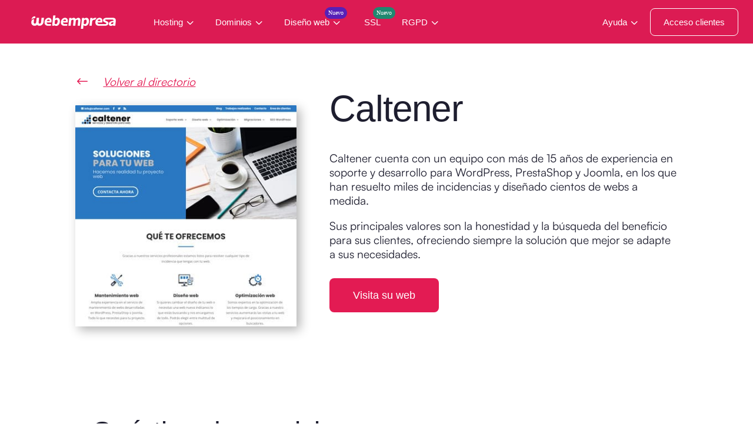

--- FILE ---
content_type: text/html; charset=UTF-8
request_url: https://www.webempresa.com/colaboradores/caltener.html
body_size: 94170
content:
<!DOCTYPE html>
<html lang="es" prefix="og: https://ogp.me/ns#">
<head><meta charset="UTF-8" /><script>if(navigator.userAgent.match(/MSIE|Internet Explorer/i)||navigator.userAgent.match(/Trident\/7\..*?rv:11/i)){var href=document.location.href;if(!href.match(/[?&]nowprocket/)){if(href.indexOf("?")==-1){if(href.indexOf("#")==-1){document.location.href=href+"?nowprocket=1"}else{document.location.href=href.replace("#","?nowprocket=1#")}}else{if(href.indexOf("#")==-1){document.location.href=href+"&nowprocket=1"}else{document.location.href=href.replace("#","&nowprocket=1#")}}}}</script><script>(()=>{class RocketLazyLoadScripts{constructor(){this.v="2.0.4",this.userEvents=["keydown","keyup","mousedown","mouseup","mousemove","mouseover","mouseout","touchmove","touchstart","touchend","touchcancel","wheel","click","dblclick","input"],this.attributeEvents=["onblur","onclick","oncontextmenu","ondblclick","onfocus","onmousedown","onmouseenter","onmouseleave","onmousemove","onmouseout","onmouseover","onmouseup","onmousewheel","onscroll","onsubmit"]}async t(){this.i(),this.o(),/iP(ad|hone)/.test(navigator.userAgent)&&this.h(),this.u(),this.l(this),this.m(),this.k(this),this.p(this),this._(),await Promise.all([this.R(),this.L()]),this.lastBreath=Date.now(),this.S(this),this.P(),this.D(),this.O(),this.M(),await this.C(this.delayedScripts.normal),await this.C(this.delayedScripts.defer),await this.C(this.delayedScripts.async),await this.T(),await this.F(),await this.j(),await this.A(),window.dispatchEvent(new Event("rocket-allScriptsLoaded")),this.everythingLoaded=!0,this.lastTouchEnd&&await new Promise(t=>setTimeout(t,500-Date.now()+this.lastTouchEnd)),this.I(),this.H(),this.U(),this.W()}i(){this.CSPIssue=sessionStorage.getItem("rocketCSPIssue"),document.addEventListener("securitypolicyviolation",t=>{this.CSPIssue||"script-src-elem"!==t.violatedDirective||"data"!==t.blockedURI||(this.CSPIssue=!0,sessionStorage.setItem("rocketCSPIssue",!0))},{isRocket:!0})}o(){window.addEventListener("pageshow",t=>{this.persisted=t.persisted,this.realWindowLoadedFired=!0},{isRocket:!0}),window.addEventListener("pagehide",()=>{this.onFirstUserAction=null},{isRocket:!0})}h(){let t;function e(e){t=e}window.addEventListener("touchstart",e,{isRocket:!0}),window.addEventListener("touchend",function i(o){o.changedTouches[0]&&t.changedTouches[0]&&Math.abs(o.changedTouches[0].pageX-t.changedTouches[0].pageX)<10&&Math.abs(o.changedTouches[0].pageY-t.changedTouches[0].pageY)<10&&o.timeStamp-t.timeStamp<200&&(window.removeEventListener("touchstart",e,{isRocket:!0}),window.removeEventListener("touchend",i,{isRocket:!0}),"INPUT"===o.target.tagName&&"text"===o.target.type||(o.target.dispatchEvent(new TouchEvent("touchend",{target:o.target,bubbles:!0})),o.target.dispatchEvent(new MouseEvent("mouseover",{target:o.target,bubbles:!0})),o.target.dispatchEvent(new PointerEvent("click",{target:o.target,bubbles:!0,cancelable:!0,detail:1,clientX:o.changedTouches[0].clientX,clientY:o.changedTouches[0].clientY})),event.preventDefault()))},{isRocket:!0})}q(t){this.userActionTriggered||("mousemove"!==t.type||this.firstMousemoveIgnored?"keyup"===t.type||"mouseover"===t.type||"mouseout"===t.type||(this.userActionTriggered=!0,this.onFirstUserAction&&this.onFirstUserAction()):this.firstMousemoveIgnored=!0),"click"===t.type&&t.preventDefault(),t.stopPropagation(),t.stopImmediatePropagation(),"touchstart"===this.lastEvent&&"touchend"===t.type&&(this.lastTouchEnd=Date.now()),"click"===t.type&&(this.lastTouchEnd=0),this.lastEvent=t.type,t.composedPath&&t.composedPath()[0].getRootNode()instanceof ShadowRoot&&(t.rocketTarget=t.composedPath()[0]),this.savedUserEvents.push(t)}u(){this.savedUserEvents=[],this.userEventHandler=this.q.bind(this),this.userEvents.forEach(t=>window.addEventListener(t,this.userEventHandler,{passive:!1,isRocket:!0})),document.addEventListener("visibilitychange",this.userEventHandler,{isRocket:!0})}U(){this.userEvents.forEach(t=>window.removeEventListener(t,this.userEventHandler,{passive:!1,isRocket:!0})),document.removeEventListener("visibilitychange",this.userEventHandler,{isRocket:!0}),this.savedUserEvents.forEach(t=>{(t.rocketTarget||t.target).dispatchEvent(new window[t.constructor.name](t.type,t))})}m(){const t="return false",e=Array.from(this.attributeEvents,t=>"data-rocket-"+t),i="["+this.attributeEvents.join("],[")+"]",o="[data-rocket-"+this.attributeEvents.join("],[data-rocket-")+"]",s=(e,i,o)=>{o&&o!==t&&(e.setAttribute("data-rocket-"+i,o),e["rocket"+i]=new Function("event",o),e.setAttribute(i,t))};new MutationObserver(t=>{for(const n of t)"attributes"===n.type&&(n.attributeName.startsWith("data-rocket-")||this.everythingLoaded?n.attributeName.startsWith("data-rocket-")&&this.everythingLoaded&&this.N(n.target,n.attributeName.substring(12)):s(n.target,n.attributeName,n.target.getAttribute(n.attributeName))),"childList"===n.type&&n.addedNodes.forEach(t=>{if(t.nodeType===Node.ELEMENT_NODE)if(this.everythingLoaded)for(const i of[t,...t.querySelectorAll(o)])for(const t of i.getAttributeNames())e.includes(t)&&this.N(i,t.substring(12));else for(const e of[t,...t.querySelectorAll(i)])for(const t of e.getAttributeNames())this.attributeEvents.includes(t)&&s(e,t,e.getAttribute(t))})}).observe(document,{subtree:!0,childList:!0,attributeFilter:[...this.attributeEvents,...e]})}I(){this.attributeEvents.forEach(t=>{document.querySelectorAll("[data-rocket-"+t+"]").forEach(e=>{this.N(e,t)})})}N(t,e){const i=t.getAttribute("data-rocket-"+e);i&&(t.setAttribute(e,i),t.removeAttribute("data-rocket-"+e))}k(t){Object.defineProperty(HTMLElement.prototype,"onclick",{get(){return this.rocketonclick||null},set(e){this.rocketonclick=e,this.setAttribute(t.everythingLoaded?"onclick":"data-rocket-onclick","this.rocketonclick(event)")}})}S(t){function e(e,i){let o=e[i];e[i]=null,Object.defineProperty(e,i,{get:()=>o,set(s){t.everythingLoaded?o=s:e["rocket"+i]=o=s}})}e(document,"onreadystatechange"),e(window,"onload"),e(window,"onpageshow");try{Object.defineProperty(document,"readyState",{get:()=>t.rocketReadyState,set(e){t.rocketReadyState=e},configurable:!0}),document.readyState="loading"}catch(t){console.log("WPRocket DJE readyState conflict, bypassing")}}l(t){this.originalAddEventListener=EventTarget.prototype.addEventListener,this.originalRemoveEventListener=EventTarget.prototype.removeEventListener,this.savedEventListeners=[],EventTarget.prototype.addEventListener=function(e,i,o){o&&o.isRocket||!t.B(e,this)&&!t.userEvents.includes(e)||t.B(e,this)&&!t.userActionTriggered||e.startsWith("rocket-")||t.everythingLoaded?t.originalAddEventListener.call(this,e,i,o):(t.savedEventListeners.push({target:this,remove:!1,type:e,func:i,options:o}),"mouseenter"!==e&&"mouseleave"!==e||t.originalAddEventListener.call(this,e,t.savedUserEvents.push,o))},EventTarget.prototype.removeEventListener=function(e,i,o){o&&o.isRocket||!t.B(e,this)&&!t.userEvents.includes(e)||t.B(e,this)&&!t.userActionTriggered||e.startsWith("rocket-")||t.everythingLoaded?t.originalRemoveEventListener.call(this,e,i,o):t.savedEventListeners.push({target:this,remove:!0,type:e,func:i,options:o})}}J(t,e){this.savedEventListeners=this.savedEventListeners.filter(i=>{let o=i.type,s=i.target||window;return e!==o||t!==s||(this.B(o,s)&&(i.type="rocket-"+o),this.$(i),!1)})}H(){EventTarget.prototype.addEventListener=this.originalAddEventListener,EventTarget.prototype.removeEventListener=this.originalRemoveEventListener,this.savedEventListeners.forEach(t=>this.$(t))}$(t){t.remove?this.originalRemoveEventListener.call(t.target,t.type,t.func,t.options):this.originalAddEventListener.call(t.target,t.type,t.func,t.options)}p(t){let e;function i(e){return t.everythingLoaded?e:e.split(" ").map(t=>"load"===t||t.startsWith("load.")?"rocket-jquery-load":t).join(" ")}function o(o){function s(e){const s=o.fn[e];o.fn[e]=o.fn.init.prototype[e]=function(){return this[0]===window&&t.userActionTriggered&&("string"==typeof arguments[0]||arguments[0]instanceof String?arguments[0]=i(arguments[0]):"object"==typeof arguments[0]&&Object.keys(arguments[0]).forEach(t=>{const e=arguments[0][t];delete arguments[0][t],arguments[0][i(t)]=e})),s.apply(this,arguments),this}}if(o&&o.fn&&!t.allJQueries.includes(o)){const e={DOMContentLoaded:[],"rocket-DOMContentLoaded":[]};for(const t in e)document.addEventListener(t,()=>{e[t].forEach(t=>t())},{isRocket:!0});o.fn.ready=o.fn.init.prototype.ready=function(i){function s(){parseInt(o.fn.jquery)>2?setTimeout(()=>i.bind(document)(o)):i.bind(document)(o)}return"function"==typeof i&&(t.realDomReadyFired?!t.userActionTriggered||t.fauxDomReadyFired?s():e["rocket-DOMContentLoaded"].push(s):e.DOMContentLoaded.push(s)),o([])},s("on"),s("one"),s("off"),t.allJQueries.push(o)}e=o}t.allJQueries=[],o(window.jQuery),Object.defineProperty(window,"jQuery",{get:()=>e,set(t){o(t)}})}P(){const t=new Map;document.write=document.writeln=function(e){const i=document.currentScript,o=document.createRange(),s=i.parentElement;let n=t.get(i);void 0===n&&(n=i.nextSibling,t.set(i,n));const c=document.createDocumentFragment();o.setStart(c,0),c.appendChild(o.createContextualFragment(e)),s.insertBefore(c,n)}}async R(){return new Promise(t=>{this.userActionTriggered?t():this.onFirstUserAction=t})}async L(){return new Promise(t=>{document.addEventListener("DOMContentLoaded",()=>{this.realDomReadyFired=!0,t()},{isRocket:!0})})}async j(){return this.realWindowLoadedFired?Promise.resolve():new Promise(t=>{window.addEventListener("load",t,{isRocket:!0})})}M(){this.pendingScripts=[];this.scriptsMutationObserver=new MutationObserver(t=>{for(const e of t)e.addedNodes.forEach(t=>{"SCRIPT"!==t.tagName||t.noModule||t.isWPRocket||this.pendingScripts.push({script:t,promise:new Promise(e=>{const i=()=>{const i=this.pendingScripts.findIndex(e=>e.script===t);i>=0&&this.pendingScripts.splice(i,1),e()};t.addEventListener("load",i,{isRocket:!0}),t.addEventListener("error",i,{isRocket:!0}),setTimeout(i,1e3)})})})}),this.scriptsMutationObserver.observe(document,{childList:!0,subtree:!0})}async F(){await this.X(),this.pendingScripts.length?(await this.pendingScripts[0].promise,await this.F()):this.scriptsMutationObserver.disconnect()}D(){this.delayedScripts={normal:[],async:[],defer:[]},document.querySelectorAll("script[type$=rocketlazyloadscript]").forEach(t=>{t.hasAttribute("data-rocket-src")?t.hasAttribute("async")&&!1!==t.async?this.delayedScripts.async.push(t):t.hasAttribute("defer")&&!1!==t.defer||"module"===t.getAttribute("data-rocket-type")?this.delayedScripts.defer.push(t):this.delayedScripts.normal.push(t):this.delayedScripts.normal.push(t)})}async _(){await this.L();let t=[];document.querySelectorAll("script[type$=rocketlazyloadscript][data-rocket-src]").forEach(e=>{let i=e.getAttribute("data-rocket-src");if(i&&!i.startsWith("data:")){i.startsWith("//")&&(i=location.protocol+i);try{const o=new URL(i).origin;o!==location.origin&&t.push({src:o,crossOrigin:e.crossOrigin||"module"===e.getAttribute("data-rocket-type")})}catch(t){}}}),t=[...new Map(t.map(t=>[JSON.stringify(t),t])).values()],this.Y(t,"preconnect")}async G(t){if(await this.K(),!0!==t.noModule||!("noModule"in HTMLScriptElement.prototype))return new Promise(e=>{let i;function o(){(i||t).setAttribute("data-rocket-status","executed"),e()}try{if(navigator.userAgent.includes("Firefox/")||""===navigator.vendor||this.CSPIssue)i=document.createElement("script"),[...t.attributes].forEach(t=>{let e=t.nodeName;"type"!==e&&("data-rocket-type"===e&&(e="type"),"data-rocket-src"===e&&(e="src"),i.setAttribute(e,t.nodeValue))}),t.text&&(i.text=t.text),t.nonce&&(i.nonce=t.nonce),i.hasAttribute("src")?(i.addEventListener("load",o,{isRocket:!0}),i.addEventListener("error",()=>{i.setAttribute("data-rocket-status","failed-network"),e()},{isRocket:!0}),setTimeout(()=>{i.isConnected||e()},1)):(i.text=t.text,o()),i.isWPRocket=!0,t.parentNode.replaceChild(i,t);else{const i=t.getAttribute("data-rocket-type"),s=t.getAttribute("data-rocket-src");i?(t.type=i,t.removeAttribute("data-rocket-type")):t.removeAttribute("type"),t.addEventListener("load",o,{isRocket:!0}),t.addEventListener("error",i=>{this.CSPIssue&&i.target.src.startsWith("data:")?(console.log("WPRocket: CSP fallback activated"),t.removeAttribute("src"),this.G(t).then(e)):(t.setAttribute("data-rocket-status","failed-network"),e())},{isRocket:!0}),s?(t.fetchPriority="high",t.removeAttribute("data-rocket-src"),t.src=s):t.src="data:text/javascript;base64,"+window.btoa(unescape(encodeURIComponent(t.text)))}}catch(i){t.setAttribute("data-rocket-status","failed-transform"),e()}});t.setAttribute("data-rocket-status","skipped")}async C(t){const e=t.shift();return e?(e.isConnected&&await this.G(e),this.C(t)):Promise.resolve()}O(){this.Y([...this.delayedScripts.normal,...this.delayedScripts.defer,...this.delayedScripts.async],"preload")}Y(t,e){this.trash=this.trash||[];let i=!0;var o=document.createDocumentFragment();t.forEach(t=>{const s=t.getAttribute&&t.getAttribute("data-rocket-src")||t.src;if(s&&!s.startsWith("data:")){const n=document.createElement("link");n.href=s,n.rel=e,"preconnect"!==e&&(n.as="script",n.fetchPriority=i?"high":"low"),t.getAttribute&&"module"===t.getAttribute("data-rocket-type")&&(n.crossOrigin=!0),t.crossOrigin&&(n.crossOrigin=t.crossOrigin),t.integrity&&(n.integrity=t.integrity),t.nonce&&(n.nonce=t.nonce),o.appendChild(n),this.trash.push(n),i=!1}}),document.head.appendChild(o)}W(){this.trash.forEach(t=>t.remove())}async T(){try{document.readyState="interactive"}catch(t){}this.fauxDomReadyFired=!0;try{await this.K(),this.J(document,"readystatechange"),document.dispatchEvent(new Event("rocket-readystatechange")),await this.K(),document.rocketonreadystatechange&&document.rocketonreadystatechange(),await this.K(),this.J(document,"DOMContentLoaded"),document.dispatchEvent(new Event("rocket-DOMContentLoaded")),await this.K(),this.J(window,"DOMContentLoaded"),window.dispatchEvent(new Event("rocket-DOMContentLoaded"))}catch(t){console.error(t)}}async A(){try{document.readyState="complete"}catch(t){}try{await this.K(),this.J(document,"readystatechange"),document.dispatchEvent(new Event("rocket-readystatechange")),await this.K(),document.rocketonreadystatechange&&document.rocketonreadystatechange(),await this.K(),this.J(window,"load"),window.dispatchEvent(new Event("rocket-load")),await this.K(),window.rocketonload&&window.rocketonload(),await this.K(),this.allJQueries.forEach(t=>t(window).trigger("rocket-jquery-load")),await this.K(),this.J(window,"pageshow");const t=new Event("rocket-pageshow");t.persisted=this.persisted,window.dispatchEvent(t),await this.K(),window.rocketonpageshow&&window.rocketonpageshow({persisted:this.persisted})}catch(t){console.error(t)}}async K(){Date.now()-this.lastBreath>45&&(await this.X(),this.lastBreath=Date.now())}async X(){return document.hidden?new Promise(t=>setTimeout(t)):new Promise(t=>requestAnimationFrame(t))}B(t,e){return e===document&&"readystatechange"===t||(e===document&&"DOMContentLoaded"===t||(e===window&&"DOMContentLoaded"===t||(e===window&&"load"===t||e===window&&"pageshow"===t)))}static run(){(new RocketLazyLoadScripts).t()}}RocketLazyLoadScripts.run()})();</script>
	
<meta http-equiv="X-UA-Compatible" content="IE=edge">
	<script type="rocketlazyloadscript" data-rocket-type="text/javascript">
		document.documentElement.className = 'js';
	</script>
	
	<style id="et-divi-userfonts"></style>
<!-- Optimización en motores de búsqueda por Rank Math PRO -  https://rankmath.com/ -->
<title>Caltener - Webempresa</title>
<link data-rocket-preload as="style" href="https://fonts.googleapis.com/css?family=ABeeZee&#038;display=swap" rel="preload">
<link href="https://fonts.googleapis.com/css?family=ABeeZee&#038;display=swap" media="print" onload="this.media=&#039;all&#039;" rel="stylesheet">
<noscript><link rel="stylesheet" href="https://fonts.googleapis.com/css?family=ABeeZee&#038;display=swap"></noscript>
<link crossorigin data-rocket-preload as="font" href="https://www.webempresa.com/wp-content/uploads/et-fonts/Sora-Bold.ttf" rel="preload">
<link crossorigin data-rocket-preload as="font" href="https://www.webempresa.com/wp-content/uploads/et-fonts/Satoshi-Regular.otf" rel="preload">
<link crossorigin data-rocket-preload as="font" href="https://www.webempresa.com/wp-content/plugins/MTYzOTU3MjAxNzplYXN5X3Rlc3RpbW9uaWFsc19iYWRlNWFlZTUzMTViMjM0OGY3ODQ0OWVmZmRjMDEzNjo2OTkzOmI5NTUyMWVkYTc4YzdmZjQ3MTFlNjRhM2ZhMWM3ZGZiOmh0dHBzQC8vd3d3LndlYmVtcHJlc2EuY29tOjA-WSAzDt/include/assets/fonts/fontawesome-webfont.woff2?v=4.6.3" rel="preload">
<link crossorigin data-rocket-preload as="font" href="https://www.webempresa.com/wp-content/plugins/uikit-wp-integrator/uikit/fonts/fontawesome-webfont.woff" rel="preload">
<link crossorigin data-rocket-preload as="font" href="https://www.webempresa.com/wp-content/themes/Divi/core/admin/fonts/modules/all/modules.woff" rel="preload">
<link crossorigin data-rocket-preload as="font" href="https://www.webempresa.com/wp-content/themes/Divi/core/admin/fonts/fontawesome/fa-regular-400.woff2" rel="preload">
<link crossorigin data-rocket-preload as="font" href="https://www.webempresa.com/wp-content/themes/Divi/core/admin/fonts/fontawesome/fa-brands-400.woff2" rel="preload">
<link crossorigin data-rocket-preload as="font" href="https://www.webempresa.com/wp-content/uploads/et-fonts/WEPixelFont.ttf" rel="preload">
<link crossorigin data-rocket-preload as="font" href="https://www.webempresa.com/wp-content/uploads/et-fonts/Sora-Medium.ttf" rel="preload">
<link crossorigin data-rocket-preload as="font" href="https://www.webempresa.com/wp-content/uploads/et-fonts/Sora-SemiBold.ttf" rel="preload">
<link crossorigin data-rocket-preload as="font" href="https://www.webempresa.com/wp-content/uploads/et-fonts/Satoshi-Light.otf" rel="preload">
<style id="wpr-usedcss">@font-face{font-family:"Sora Bold";font-display:swap;src:url("https://www.webempresa.com/wp-content/uploads/et-fonts/Sora-Bold.ttf") format("truetype")}@font-face{font-family:"Satoshi Regular";font-display:swap;src:url("https://www.webempresa.com/wp-content/uploads/et-fonts/Satoshi-Regular.otf") format("opentype")}:where(.wp-block-button__link){border-radius:9999px;box-shadow:none;padding:calc(.667em + 2px) calc(1.333em + 2px);text-decoration:none}:root :where(.wp-block-button .wp-block-button__link.is-style-outline),:root :where(.wp-block-button.is-style-outline>.wp-block-button__link){border:2px solid;padding:.667em 1.333em}:root :where(.wp-block-button .wp-block-button__link.is-style-outline:not(.has-text-color)),:root :where(.wp-block-button.is-style-outline>.wp-block-button__link:not(.has-text-color)){color:currentColor}:root :where(.wp-block-button .wp-block-button__link.is-style-outline:not(.has-background)),:root :where(.wp-block-button.is-style-outline>.wp-block-button__link:not(.has-background)){background-color:initial;background-image:none}:where(.wp-block-calendar table:not(.has-background) th){background:#ddd}:where(.wp-block-columns){margin-bottom:1.75em}:where(.wp-block-columns.has-background){padding:1.25em 2.375em}:where(.wp-block-post-comments input[type=submit]){border:none}:where(.wp-block-cover-image:not(.has-text-color)),:where(.wp-block-cover:not(.has-text-color)){color:#fff}:where(.wp-block-cover-image.is-light:not(.has-text-color)),:where(.wp-block-cover.is-light:not(.has-text-color)){color:#000}:root :where(.wp-block-cover h1:not(.has-text-color)),:root :where(.wp-block-cover h2:not(.has-text-color)),:root :where(.wp-block-cover h3:not(.has-text-color)),:root :where(.wp-block-cover h4:not(.has-text-color)),:root :where(.wp-block-cover h5:not(.has-text-color)),:root :where(.wp-block-cover h6:not(.has-text-color)),:root :where(.wp-block-cover p:not(.has-text-color)){color:inherit}:where(.wp-block-file){margin-bottom:1.5em}:where(.wp-block-file__button){border-radius:2em;display:inline-block;padding:.5em 1em}:where(.wp-block-file__button):is(a):active,:where(.wp-block-file__button):is(a):focus,:where(.wp-block-file__button):is(a):hover,:where(.wp-block-file__button):is(a):visited{box-shadow:none;color:#fff;opacity:.85;text-decoration:none}:where(.wp-block-group.wp-block-group-is-layout-constrained){position:relative}:root :where(.wp-block-image.is-style-rounded img,.wp-block-image .is-style-rounded img){border-radius:9999px}:where(.wp-block-latest-comments:not([style*=line-height] .wp-block-latest-comments__comment)){line-height:1.1}:where(.wp-block-latest-comments:not([style*=line-height] .wp-block-latest-comments__comment-excerpt p)){line-height:1.8}:root :where(.wp-block-latest-posts.is-grid){padding:0}:root :where(.wp-block-latest-posts.wp-block-latest-posts__list){padding-left:0}ul{box-sizing:border-box}:root :where(.wp-block-list.has-background){padding:1.25em 2.375em}:where(.wp-block-navigation.has-background .wp-block-navigation-item a:not(.wp-element-button)),:where(.wp-block-navigation.has-background .wp-block-navigation-submenu a:not(.wp-element-button)){padding:.5em 1em}:where(.wp-block-navigation .wp-block-navigation__submenu-container .wp-block-navigation-item a:not(.wp-element-button)),:where(.wp-block-navigation .wp-block-navigation__submenu-container .wp-block-navigation-submenu a:not(.wp-element-button)),:where(.wp-block-navigation .wp-block-navigation__submenu-container .wp-block-navigation-submenu button.wp-block-navigation-item__content),:where(.wp-block-navigation .wp-block-navigation__submenu-container .wp-block-pages-list__item button.wp-block-navigation-item__content){padding:.5em 1em}:root :where(p.has-background){padding:1.25em 2.375em}:where(p.has-text-color:not(.has-link-color)) a{color:inherit}:where(.wp-block-post-comments-form) input:not([type=submit]),:where(.wp-block-post-comments-form) textarea{border:1px solid #949494;font-family:inherit;font-size:1em}:where(.wp-block-post-comments-form) input:where(:not([type=submit]):not([type=checkbox])),:where(.wp-block-post-comments-form) textarea{padding:calc(.667em + 2px)}:where(.wp-block-post-excerpt){box-sizing:border-box;margin-bottom:var(--wp--style--block-gap);margin-top:var(--wp--style--block-gap)}:where(.wp-block-preformatted.has-background){padding:1.25em 2.375em}:where(.wp-block-search__button){border:1px solid #ccc;padding:6px 10px}:where(.wp-block-search__input){font-family:inherit;font-size:inherit;font-style:inherit;font-weight:inherit;letter-spacing:inherit;line-height:inherit;text-transform:inherit}:where(.wp-block-search__button-inside .wp-block-search__inside-wrapper){border:1px solid #949494;box-sizing:border-box;padding:4px}:where(.wp-block-search__button-inside .wp-block-search__inside-wrapper) .wp-block-search__input{border:none;border-radius:0;padding:0 4px}:where(.wp-block-search__button-inside .wp-block-search__inside-wrapper) .wp-block-search__input:focus{outline:0}:where(.wp-block-search__button-inside .wp-block-search__inside-wrapper) :where(.wp-block-search__button){padding:4px 8px}:root :where(.wp-block-separator.is-style-dots){height:auto;line-height:1;text-align:center}:root :where(.wp-block-separator.is-style-dots):before{color:currentColor;content:"···";font-family:serif;font-size:1.5em;letter-spacing:2em;padding-left:2em}:root :where(.wp-block-site-logo.is-style-rounded){border-radius:9999px}:where(.wp-block-social-links:not(.is-style-logos-only)) .wp-social-link{background-color:#f0f0f0;color:#444}:where(.wp-block-social-links:not(.is-style-logos-only)) .wp-social-link-amazon{background-color:#f90;color:#fff}:where(.wp-block-social-links:not(.is-style-logos-only)) .wp-social-link-bandcamp{background-color:#1ea0c3;color:#fff}:where(.wp-block-social-links:not(.is-style-logos-only)) .wp-social-link-behance{background-color:#0757fe;color:#fff}:where(.wp-block-social-links:not(.is-style-logos-only)) .wp-social-link-bluesky{background-color:#0a7aff;color:#fff}:where(.wp-block-social-links:not(.is-style-logos-only)) .wp-social-link-codepen{background-color:#1e1f26;color:#fff}:where(.wp-block-social-links:not(.is-style-logos-only)) .wp-social-link-deviantart{background-color:#02e49b;color:#fff}:where(.wp-block-social-links:not(.is-style-logos-only)) .wp-social-link-discord{background-color:#5865f2;color:#fff}:where(.wp-block-social-links:not(.is-style-logos-only)) .wp-social-link-dribbble{background-color:#e94c89;color:#fff}:where(.wp-block-social-links:not(.is-style-logos-only)) .wp-social-link-dropbox{background-color:#4280ff;color:#fff}:where(.wp-block-social-links:not(.is-style-logos-only)) .wp-social-link-etsy{background-color:#f45800;color:#fff}:where(.wp-block-social-links:not(.is-style-logos-only)) .wp-social-link-facebook{background-color:#0866ff;color:#fff}:where(.wp-block-social-links:not(.is-style-logos-only)) .wp-social-link-fivehundredpx{background-color:#000;color:#fff}:where(.wp-block-social-links:not(.is-style-logos-only)) .wp-social-link-flickr{background-color:#0461dd;color:#fff}:where(.wp-block-social-links:not(.is-style-logos-only)) .wp-social-link-foursquare{background-color:#e65678;color:#fff}:where(.wp-block-social-links:not(.is-style-logos-only)) .wp-social-link-github{background-color:#24292d;color:#fff}:where(.wp-block-social-links:not(.is-style-logos-only)) .wp-social-link-goodreads{background-color:#eceadd;color:#382110}:where(.wp-block-social-links:not(.is-style-logos-only)) .wp-social-link-google{background-color:#ea4434;color:#fff}:where(.wp-block-social-links:not(.is-style-logos-only)) .wp-social-link-gravatar{background-color:#1d4fc4;color:#fff}:where(.wp-block-social-links:not(.is-style-logos-only)) .wp-social-link-instagram{background-color:#f00075;color:#fff}:where(.wp-block-social-links:not(.is-style-logos-only)) .wp-social-link-lastfm{background-color:#e21b24;color:#fff}:where(.wp-block-social-links:not(.is-style-logos-only)) .wp-social-link-linkedin{background-color:#0d66c2;color:#fff}:where(.wp-block-social-links:not(.is-style-logos-only)) .wp-social-link-mastodon{background-color:#3288d4;color:#fff}:where(.wp-block-social-links:not(.is-style-logos-only)) .wp-social-link-medium{background-color:#000;color:#fff}:where(.wp-block-social-links:not(.is-style-logos-only)) .wp-social-link-meetup{background-color:#f6405f;color:#fff}:where(.wp-block-social-links:not(.is-style-logos-only)) .wp-social-link-patreon{background-color:#000;color:#fff}:where(.wp-block-social-links:not(.is-style-logos-only)) .wp-social-link-pinterest{background-color:#e60122;color:#fff}:where(.wp-block-social-links:not(.is-style-logos-only)) .wp-social-link-pocket{background-color:#ef4155;color:#fff}:where(.wp-block-social-links:not(.is-style-logos-only)) .wp-social-link-reddit{background-color:#ff4500;color:#fff}:where(.wp-block-social-links:not(.is-style-logos-only)) .wp-social-link-skype{background-color:#0478d7;color:#fff}:where(.wp-block-social-links:not(.is-style-logos-only)) .wp-social-link-snapchat{background-color:#fefc00;color:#fff;stroke:#000}:where(.wp-block-social-links:not(.is-style-logos-only)) .wp-social-link-soundcloud{background-color:#ff5600;color:#fff}:where(.wp-block-social-links:not(.is-style-logos-only)) .wp-social-link-spotify{background-color:#1bd760;color:#fff}:where(.wp-block-social-links:not(.is-style-logos-only)) .wp-social-link-telegram{background-color:#2aabee;color:#fff}:where(.wp-block-social-links:not(.is-style-logos-only)) .wp-social-link-threads{background-color:#000;color:#fff}:where(.wp-block-social-links:not(.is-style-logos-only)) .wp-social-link-tiktok{background-color:#000;color:#fff}:where(.wp-block-social-links:not(.is-style-logos-only)) .wp-social-link-tumblr{background-color:#011835;color:#fff}:where(.wp-block-social-links:not(.is-style-logos-only)) .wp-social-link-twitch{background-color:#6440a4;color:#fff}:where(.wp-block-social-links:not(.is-style-logos-only)) .wp-social-link-twitter{background-color:#1da1f2;color:#fff}:where(.wp-block-social-links:not(.is-style-logos-only)) .wp-social-link-vimeo{background-color:#1eb7ea;color:#fff}:where(.wp-block-social-links:not(.is-style-logos-only)) .wp-social-link-vk{background-color:#4680c2;color:#fff}:where(.wp-block-social-links:not(.is-style-logos-only)) .wp-social-link-wordpress{background-color:#3499cd;color:#fff}:where(.wp-block-social-links:not(.is-style-logos-only)) .wp-social-link-whatsapp{background-color:#25d366;color:#fff}:where(.wp-block-social-links:not(.is-style-logos-only)) .wp-social-link-x{background-color:#000;color:#fff}:where(.wp-block-social-links:not(.is-style-logos-only)) .wp-social-link-yelp{background-color:#d32422;color:#fff}:where(.wp-block-social-links:not(.is-style-logos-only)) .wp-social-link-youtube{background-color:red;color:#fff}:where(.wp-block-social-links.is-style-logos-only) .wp-social-link{background:0 0}:where(.wp-block-social-links.is-style-logos-only) .wp-social-link svg{height:1.25em;width:1.25em}:where(.wp-block-social-links.is-style-logos-only) .wp-social-link-amazon{color:#f90}:where(.wp-block-social-links.is-style-logos-only) .wp-social-link-bandcamp{color:#1ea0c3}:where(.wp-block-social-links.is-style-logos-only) .wp-social-link-behance{color:#0757fe}:where(.wp-block-social-links.is-style-logos-only) .wp-social-link-bluesky{color:#0a7aff}:where(.wp-block-social-links.is-style-logos-only) .wp-social-link-codepen{color:#1e1f26}:where(.wp-block-social-links.is-style-logos-only) .wp-social-link-deviantart{color:#02e49b}:where(.wp-block-social-links.is-style-logos-only) .wp-social-link-discord{color:#5865f2}:where(.wp-block-social-links.is-style-logos-only) .wp-social-link-dribbble{color:#e94c89}:where(.wp-block-social-links.is-style-logos-only) .wp-social-link-dropbox{color:#4280ff}:where(.wp-block-social-links.is-style-logos-only) .wp-social-link-etsy{color:#f45800}:where(.wp-block-social-links.is-style-logos-only) .wp-social-link-facebook{color:#0866ff}:where(.wp-block-social-links.is-style-logos-only) .wp-social-link-fivehundredpx{color:#000}:where(.wp-block-social-links.is-style-logos-only) .wp-social-link-flickr{color:#0461dd}:where(.wp-block-social-links.is-style-logos-only) .wp-social-link-foursquare{color:#e65678}:where(.wp-block-social-links.is-style-logos-only) .wp-social-link-github{color:#24292d}:where(.wp-block-social-links.is-style-logos-only) .wp-social-link-goodreads{color:#382110}:where(.wp-block-social-links.is-style-logos-only) .wp-social-link-google{color:#ea4434}:where(.wp-block-social-links.is-style-logos-only) .wp-social-link-gravatar{color:#1d4fc4}:where(.wp-block-social-links.is-style-logos-only) .wp-social-link-instagram{color:#f00075}:where(.wp-block-social-links.is-style-logos-only) .wp-social-link-lastfm{color:#e21b24}:where(.wp-block-social-links.is-style-logos-only) .wp-social-link-linkedin{color:#0d66c2}:where(.wp-block-social-links.is-style-logos-only) .wp-social-link-mastodon{color:#3288d4}:where(.wp-block-social-links.is-style-logos-only) .wp-social-link-medium{color:#000}:where(.wp-block-social-links.is-style-logos-only) .wp-social-link-meetup{color:#f6405f}:where(.wp-block-social-links.is-style-logos-only) .wp-social-link-patreon{color:#000}:where(.wp-block-social-links.is-style-logos-only) .wp-social-link-pinterest{color:#e60122}:where(.wp-block-social-links.is-style-logos-only) .wp-social-link-pocket{color:#ef4155}:where(.wp-block-social-links.is-style-logos-only) .wp-social-link-reddit{color:#ff4500}:where(.wp-block-social-links.is-style-logos-only) .wp-social-link-skype{color:#0478d7}:where(.wp-block-social-links.is-style-logos-only) .wp-social-link-snapchat{color:#fff;stroke:#000}:where(.wp-block-social-links.is-style-logos-only) .wp-social-link-soundcloud{color:#ff5600}:where(.wp-block-social-links.is-style-logos-only) .wp-social-link-spotify{color:#1bd760}:where(.wp-block-social-links.is-style-logos-only) .wp-social-link-telegram{color:#2aabee}:where(.wp-block-social-links.is-style-logos-only) .wp-social-link-threads{color:#000}:where(.wp-block-social-links.is-style-logos-only) .wp-social-link-tiktok{color:#000}:where(.wp-block-social-links.is-style-logos-only) .wp-social-link-tumblr{color:#011835}:where(.wp-block-social-links.is-style-logos-only) .wp-social-link-twitch{color:#6440a4}:where(.wp-block-social-links.is-style-logos-only) .wp-social-link-twitter{color:#1da1f2}:where(.wp-block-social-links.is-style-logos-only) .wp-social-link-vimeo{color:#1eb7ea}:where(.wp-block-social-links.is-style-logos-only) .wp-social-link-vk{color:#4680c2}:where(.wp-block-social-links.is-style-logos-only) .wp-social-link-whatsapp{color:#25d366}:where(.wp-block-social-links.is-style-logos-only) .wp-social-link-wordpress{color:#3499cd}:where(.wp-block-social-links.is-style-logos-only) .wp-social-link-x{color:#000}:where(.wp-block-social-links.is-style-logos-only) .wp-social-link-yelp{color:#d32422}:where(.wp-block-social-links.is-style-logos-only) .wp-social-link-youtube{color:red}:root :where(.wp-block-social-links .wp-social-link a){padding:.25em}:root :where(.wp-block-social-links.is-style-logos-only .wp-social-link a){padding:0}:root :where(.wp-block-social-links.is-style-pill-shape .wp-social-link a){padding-left:.6666666667em;padding-right:.6666666667em}:root :where(.wp-block-tag-cloud.is-style-outline){display:flex;flex-wrap:wrap;gap:1ch}:root :where(.wp-block-tag-cloud.is-style-outline a){border:1px solid;font-size:unset!important;margin-right:0;padding:1ch 2ch;text-decoration:none!important}:root :where(.wp-block-table-of-contents){box-sizing:border-box}:where(.wp-block-term-description){box-sizing:border-box;margin-bottom:var(--wp--style--block-gap);margin-top:var(--wp--style--block-gap)}:where(pre.wp-block-verse){font-family:inherit}.entry-content{counter-reset:footnotes}:root{--wp--preset--font-size--normal:16px;--wp--preset--font-size--huge:42px}html :where(.has-border-color){border-style:solid}html :where([style*=border-top-color]){border-top-style:solid}html :where([style*=border-right-color]){border-right-style:solid}html :where([style*=border-bottom-color]){border-bottom-style:solid}html :where([style*=border-left-color]){border-left-style:solid}html :where([style*=border-width]){border-style:solid}html :where([style*=border-top-width]){border-top-style:solid}html :where([style*=border-right-width]){border-right-style:solid}html :where([style*=border-bottom-width]){border-bottom-style:solid}html :where([style*=border-left-width]){border-left-style:solid}html :where(img[class*=wp-image-]){height:auto;max-width:100%}:where(figure){margin:0 0 1em}html :where(.is-position-sticky){--wp-admin--admin-bar--position-offset:var(--wp-admin--admin-bar--height,0px)}@media screen and (max-width:600px){html :where(.is-position-sticky){--wp-admin--admin-bar--position-offset:0px}}:root :where(.wp-block-image figcaption){color:#555;font-size:13px;text-align:center}:where(.wp-block-group.has-background){padding:1.25em 2.375em}:root :where(.wp-block-template-part.has-background){margin-bottom:0;margin-top:0;padding:1.25em 2.375em}:root{--wp--preset--aspect-ratio--square:1;--wp--preset--aspect-ratio--4-3:4/3;--wp--preset--aspect-ratio--3-4:3/4;--wp--preset--aspect-ratio--3-2:3/2;--wp--preset--aspect-ratio--2-3:2/3;--wp--preset--aspect-ratio--16-9:16/9;--wp--preset--aspect-ratio--9-16:9/16;--wp--preset--color--black:#000000;--wp--preset--color--cyan-bluish-gray:#abb8c3;--wp--preset--color--white:#ffffff;--wp--preset--color--pale-pink:#f78da7;--wp--preset--color--vivid-red:#cf2e2e;--wp--preset--color--luminous-vivid-orange:#ff6900;--wp--preset--color--luminous-vivid-amber:#fcb900;--wp--preset--color--light-green-cyan:#7bdcb5;--wp--preset--color--vivid-green-cyan:#00d084;--wp--preset--color--pale-cyan-blue:#8ed1fc;--wp--preset--color--vivid-cyan-blue:#0693e3;--wp--preset--color--vivid-purple:#9b51e0;--wp--preset--gradient--vivid-cyan-blue-to-vivid-purple:linear-gradient(135deg,rgba(6, 147, 227, 1) 0%,rgb(155, 81, 224) 100%);--wp--preset--gradient--light-green-cyan-to-vivid-green-cyan:linear-gradient(135deg,rgb(122, 220, 180) 0%,rgb(0, 208, 130) 100%);--wp--preset--gradient--luminous-vivid-amber-to-luminous-vivid-orange:linear-gradient(135deg,rgba(252, 185, 0, 1) 0%,rgba(255, 105, 0, 1) 100%);--wp--preset--gradient--luminous-vivid-orange-to-vivid-red:linear-gradient(135deg,rgba(255, 105, 0, 1) 0%,rgb(207, 46, 46) 100%);--wp--preset--gradient--very-light-gray-to-cyan-bluish-gray:linear-gradient(135deg,rgb(238, 238, 238) 0%,rgb(169, 184, 195) 100%);--wp--preset--gradient--cool-to-warm-spectrum:linear-gradient(135deg,rgb(74, 234, 220) 0%,rgb(151, 120, 209) 20%,rgb(207, 42, 186) 40%,rgb(238, 44, 130) 60%,rgb(251, 105, 98) 80%,rgb(254, 248, 76) 100%);--wp--preset--gradient--blush-light-purple:linear-gradient(135deg,rgb(255, 206, 236) 0%,rgb(152, 150, 240) 100%);--wp--preset--gradient--blush-bordeaux:linear-gradient(135deg,rgb(254, 205, 165) 0%,rgb(254, 45, 45) 50%,rgb(107, 0, 62) 100%);--wp--preset--gradient--luminous-dusk:linear-gradient(135deg,rgb(255, 203, 112) 0%,rgb(199, 81, 192) 50%,rgb(65, 88, 208) 100%);--wp--preset--gradient--pale-ocean:linear-gradient(135deg,rgb(255, 245, 203) 0%,rgb(182, 227, 212) 50%,rgb(51, 167, 181) 100%);--wp--preset--gradient--electric-grass:linear-gradient(135deg,rgb(202, 248, 128) 0%,rgb(113, 206, 126) 100%);--wp--preset--gradient--midnight:linear-gradient(135deg,rgb(2, 3, 129) 0%,rgb(40, 116, 252) 100%);--wp--preset--font-size--small:13px;--wp--preset--font-size--medium:20px;--wp--preset--font-size--large:36px;--wp--preset--font-size--x-large:42px;--wp--preset--spacing--20:0.44rem;--wp--preset--spacing--30:0.67rem;--wp--preset--spacing--40:1rem;--wp--preset--spacing--50:1.5rem;--wp--preset--spacing--60:2.25rem;--wp--preset--spacing--70:3.38rem;--wp--preset--spacing--80:5.06rem;--wp--preset--shadow--natural:6px 6px 9px rgba(0, 0, 0, .2);--wp--preset--shadow--deep:12px 12px 50px rgba(0, 0, 0, .4);--wp--preset--shadow--sharp:6px 6px 0px rgba(0, 0, 0, .2);--wp--preset--shadow--outlined:6px 6px 0px -3px rgba(255, 255, 255, 1),6px 6px rgba(0, 0, 0, 1);--wp--preset--shadow--crisp:6px 6px 0px rgba(0, 0, 0, 1)}:root{--wp--style--global--content-size:823px;--wp--style--global--wide-size:1080px}:where(body){margin:0}:where(.is-layout-flex){gap:.5em}:where(.is-layout-grid){gap:.5em}body{padding-top:0;padding-right:0;padding-bottom:0;padding-left:0}:root :where(.wp-element-button,.wp-block-button__link){background-color:#32373c;border-width:0;color:#fff;font-family:inherit;font-size:inherit;line-height:inherit;padding:calc(.667em + 2px) calc(1.333em + 2px);text-decoration:none}:where(.wp-block-post-template.is-layout-flex){gap:1.25em}:where(.wp-block-post-template.is-layout-grid){gap:1.25em}:where(.wp-block-columns.is-layout-flex){gap:2em}:where(.wp-block-columns.is-layout-grid){gap:2em}:root :where(.wp-block-pullquote){font-size:1.5em;line-height:1.6}div.cycle-carousel-wrap div.testimonial_slide{margin-right:10px;min-width:250px!important}@font-face{font-display:swap;font-family:FontAwesome;src:url('https://www.webempresa.com/wp-content/plugins/MTYzOTU3MjAxNzplYXN5X3Rlc3RpbW9uaWFsc19iYWRlNWFlZTUzMTViMjM0OGY3ODQ0OWVmZmRjMDEzNjo2OTkzOmI5NTUyMWVkYTc4YzdmZjQ3MTFlNjRhM2ZhMWM3ZGZiOmh0dHBzQC8vd3d3LndlYmVtcHJlc2EuY29tOjA-WSAzDt/include/assets/fonts/fontawesome-webfont.eot?v=4.6.3');src:url('https://www.webempresa.com/wp-content/plugins/MTYzOTU3MjAxNzplYXN5X3Rlc3RpbW9uaWFsc19iYWRlNWFlZTUzMTViMjM0OGY3ODQ0OWVmZmRjMDEzNjo2OTkzOmI5NTUyMWVkYTc4YzdmZjQ3MTFlNjRhM2ZhMWM3ZGZiOmh0dHBzQC8vd3d3LndlYmVtcHJlc2EuY29tOjA-WSAzDt/include/assets/fonts/fontawesome-webfont.eot?#iefix&v=4.6.3') format('embedded-opentype'),url('https://www.webempresa.com/wp-content/plugins/MTYzOTU3MjAxNzplYXN5X3Rlc3RpbW9uaWFsc19iYWRlNWFlZTUzMTViMjM0OGY3ODQ0OWVmZmRjMDEzNjo2OTkzOmI5NTUyMWVkYTc4YzdmZjQ3MTFlNjRhM2ZhMWM3ZGZiOmh0dHBzQC8vd3d3LndlYmVtcHJlc2EuY29tOjA-WSAzDt/include/assets/fonts/fontawesome-webfont.woff2?v=4.6.3') format('woff2'),url('https://www.webempresa.com/wp-content/plugins/MTYzOTU3MjAxNzplYXN5X3Rlc3RpbW9uaWFsc19iYWRlNWFlZTUzMTViMjM0OGY3ODQ0OWVmZmRjMDEzNjo2OTkzOmI5NTUyMWVkYTc4YzdmZjQ3MTFlNjRhM2ZhMWM3ZGZiOmh0dHBzQC8vd3d3LndlYmVtcHJlc2EuY29tOjA-WSAzDt/include/assets/fonts/fontawesome-webfont.woff?v=4.6.3') format('woff'),url('https://www.webempresa.com/wp-content/plugins/MTYzOTU3MjAxNzplYXN5X3Rlc3RpbW9uaWFsc19iYWRlNWFlZTUzMTViMjM0OGY3ODQ0OWVmZmRjMDEzNjo2OTkzOmI5NTUyMWVkYTc4YzdmZjQ3MTFlNjRhM2ZhMWM3ZGZiOmh0dHBzQC8vd3d3LndlYmVtcHJlc2EuY29tOjA-WSAzDt/include/assets/fonts/fontawesome-webfont.ttf?v=4.6.3') format('truetype'),url('https://www.webempresa.com/wp-content/plugins/MTYzOTU3MjAxNzplYXN5X3Rlc3RpbW9uaWFsc19iYWRlNWFlZTUzMTViMjM0OGY3ODQ0OWVmZmRjMDEzNjo2OTkzOmI5NTUyMWVkYTc4YzdmZjQ3MTFlNjRhM2ZhMWM3ZGZiOmh0dHBzQC8vd3d3LndlYmVtcHJlc2EuY29tOjA-WSAzDt/include/assets/fonts/fontawesome-webfont.svg?v=4.6.3#fontawesomeregular') format('svg');font-weight:400;font-style:normal}@media only screen and (max-width:767px){.easy_testimonial h2{font-size:15px;line-height:1.1em}.easy_testimonial p{font-size:13px;line-height:1.2em}}@media only screen and (max-width:650px){.left-area{width:200px;float:left;display:block}.left-area{display:block;float:none;margin:0 auto;width:180px}}.rateit{display:-moz-inline-box;display:inline-block;position:relative;-webkit-user-select:none;-khtml-user-select:none;-moz-user-select:none;-o-user-select:none;-ms-user-select:none;user-select:none;-webkit-touch-callout:none}.rateit .rateit-range{position:relative;display:-moz-inline-box;display:inline-block;background:url(https://www.webempresa.com/wp-content/plugins/MTYzOTU3MjAxNzplYXN5X3Rlc3RpbW9uaWFsc19iYWRlNWFlZTUzMTViMjM0OGY3ODQ0OWVmZmRjMDEzNjo2OTkzOmI5NTUyMWVkYTc4YzdmZjQ3MTFlNjRhM2ZhMWM3ZGZiOmh0dHBzQC8vd3d3LndlYmVtcHJlc2EuY29tOjA-WSAzDt/include/assets/img/star.gif);height:16px;outline:0;float:left}.rateit .rateit-range *{display:block}* html .rateit,* html .rateit .rateit-range{display:inline}.rateit .rateit-hover,.rateit .rateit-selected{position:absolute;left:0}.rateit .rateit-hover-rtl,.rateit .rateit-selected-rtl{left:auto;right:0}.rateit .rateit-hover{background:url(https://www.webempresa.com/wp-content/plugins/MTYzOTU3MjAxNzplYXN5X3Rlc3RpbW9uaWFsc19iYWRlNWFlZTUzMTViMjM0OGY3ODQ0OWVmZmRjMDEzNjo2OTkzOmI5NTUyMWVkYTc4YzdmZjQ3MTFlNjRhM2ZhMWM3ZGZiOmh0dHBzQC8vd3d3LndlYmVtcHJlc2EuY29tOjA-WSAzDt/include/assets/img/star.gif) left -32px}.rateit .rateit-hover-rtl{background-position:right -32px}.rateit .rateit-selected{background:url(https://www.webempresa.com/wp-content/plugins/MTYzOTU3MjAxNzplYXN5X3Rlc3RpbW9uaWFsc19iYWRlNWFlZTUzMTViMjM0OGY3ODQ0OWVmZmRjMDEzNjo2OTkzOmI5NTUyMWVkYTc4YzdmZjQ3MTFlNjRhM2ZhMWM3ZGZiOmh0dHBzQC8vd3d3LndlYmVtcHJlc2EuY29tOjA-WSAzDt/include/assets/img/star.gif) left -16px}.rateit .rateit-selected-rtl{background-position:right -16px}.rateit .rateit-preset{background:url(https://www.webempresa.com/wp-content/plugins/MTYzOTU3MjAxNzplYXN5X3Rlc3RpbW9uaWFsc19iYWRlNWFlZTUzMTViMjM0OGY3ODQ0OWVmZmRjMDEzNjo2OTkzOmI5NTUyMWVkYTc4YzdmZjQ3MTFlNjRhM2ZhMWM3ZGZiOmh0dHBzQC8vd3d3LndlYmVtcHJlc2EuY29tOjA-WSAzDt/include/assets/img/star.gif) left -48px}.rateit button.rateit-reset{background:url(https://www.webempresa.com/wp-content/plugins/MTYzOTU3MjAxNzplYXN5X3Rlc3RpbW9uaWFsc19iYWRlNWFlZTUzMTViMjM0OGY3ODQ0OWVmZmRjMDEzNjo2OTkzOmI5NTUyMWVkYTc4YzdmZjQ3MTFlNjRhM2ZhMWM3ZGZiOmh0dHBzQC8vd3d3LndlYmVtcHJlc2EuY29tOjA-WSAzDt/include/assets/img/delete.gif);width:16px;height:16px;display:-moz-inline-box;display:inline-block;float:left;outline:0;border:none;padding:0}.rateit button.rateit-reset:focus,.rateit button.rateit-reset:hover{background-position:0 -16px}.gp_custom_form{font-family:Arial,Helvetica,sans-serif}.gp_custom_form .has_validation_error input,.gp_custom_form .has_validation_error textarea{border:2px solid #8b0000}.gp_custom_form .error_message{color:#8b0000;font-weight:700;margin-bottom:6px}.final-tiles-gallery{position:relative;perspective:800px}.final-tiles-gallery .tile img.item{-moz-transition:-moz-transform .2s,opacity .2s ease-out;-o-transition:-o-transform .2s,opacity .2s ease-out;-webkit-transition:-webkit-transform .2s,opacity .2s ease-out;transition:transform .2s ease-out;display:block;position:relative;width:100%}.final-tiles-gallery .tile.ftg-enlarged img{display:block;margin:auto}.final-tiles-gallery .loading-bar{width:100%;display:block;height:2px;position:relative;top:-4px}.final-tiles-gallery .loading-bar i{width:0%;display:block;height:2px;transition:all 1s}.final-tiles-gallery .tile{float:left;overflow:hidden;margin:0;opacity:0;display:none;transition-property:all;transform-origin:50% 50% 50px;transition-duration:.25s;perspective:1000px}html body .final-tiles-gallery .ftg-items .tile.ftg-loaded{opacity:1;display:block}.final-tiles-gallery .tile.ftg-filter-hidden-tile,.final-tiles-gallery .tile.ftg-hidden-tile{-moz-transform:scale(0);-webkit-transform:scale(0);-ms-transform:scale(0);transform:scale(0);opacity:0;display:none!important}.final-tiles-gallery .edge{position:absolute;z-index:1000;background:#333;color:#fff;font-size:11px;padding:4px;font-family:sans-serif}.final-tiles-gallery .ftg-social{position:absolute;transition:all .5s;z-index:20}.final-tiles-gallery .woo{display:block;text-align:center;margin-top:10px}.final-tiles-gallery .woo:hover{text-decoration:underline}.final-tiles-gallery .ftg-social a{color:#fff;text-decoration:none;border:0;text-align:center;font-size:16px;transition:all .3s}.final-tiles-gallery .ftg-social a:hover{color:#ccc}.final-tiles-gallery .hover{position:absolute;top:0;left:0;bottom:0;right:0;background:#000;background-color:rgba(0,0,0,.7);transition:all .3s;opacity:0;display:table;width:100%;height:100%}.final-tiles-gallery .hover .icon{display:table-cell;text-align:center;vertical-align:middle;color:#fff;font-size:20px}.final-tiles-gallery .tile:hover .hover{opacity:1}.final-tiles-gallery .tile iframe.item{width:100%!important}.final-tiles-gallery .ftg-filters{margin-bottom:20px;text-align:center}.final-tiles-gallery .ftg-filters a{display:inline-block;margin-right:10px;margin-bottom:10px;color:#777;padding:4px 10px;border:1px solid #777;text-decoration:none;outline:0;text-shadow:none;box-shadow:none}.final-tiles-gallery .ftg-filters a.selected,.final-tiles-gallery .ftg-filters a:hover{color:#000;border-color:#333;text-decoration:none}.final-tiles-gallery .tile span.icon{position:absolute;top:50%;left:50%;z-index:10;opacity:0;transition:all .3s}.final-tiles-gallery .tile:hover span.icon{opacity:1}.final-tiles-gallery.effect-fade-out .tile img{transition:all .5s;opacity:1}.final-tiles-gallery.effect-fade-out.ftg-hover-enabled .tile.hover img,.final-tiles-gallery.effect-fade-out.ftg-hover-enabled .tile:hover img{opacity:.5}.mfp-arrow-left .mfp-a,.mfp-arrow-left:after,.mfp-arrow-right .mfp-a,.mfp-arrow-right:after{font-family:ETmodules;speak:none;font-style:normal;font-weight:400;font-variant:normal;text-transform:none;line-height:1;-webkit-font-smoothing:antialiased;-moz-osx-font-smoothing:grayscale}@-webkit-keyframes bounce{20%,53%,80%,from,to{-webkit-animation-timing-function:cubic-bezier(0.215,0.61,0.355,1);animation-timing-function:cubic-bezier(0.215,0.61,0.355,1);-webkit-transform:translate3d(0,0,0);transform:translate3d(0,0,0)}40%,43%{-webkit-animation-timing-function:cubic-bezier(0.755,0.05,0.855,0.06);animation-timing-function:cubic-bezier(0.755,0.05,0.855,0.06);-webkit-transform:translate3d(0,-30px,0);transform:translate3d(0,-30px,0)}70%{-webkit-animation-timing-function:cubic-bezier(0.755,0.05,0.855,0.06);animation-timing-function:cubic-bezier(0.755,0.05,0.855,0.06);-webkit-transform:translate3d(0,-15px,0);transform:translate3d(0,-15px,0)}90%{-webkit-transform:translate3d(0,-4px,0);transform:translate3d(0,-4px,0)}}@keyframes bounce{20%,53%,80%,from,to{-webkit-animation-timing-function:cubic-bezier(0.215,0.61,0.355,1);animation-timing-function:cubic-bezier(0.215,0.61,0.355,1);-webkit-transform:translate3d(0,0,0);transform:translate3d(0,0,0)}40%,43%{-webkit-animation-timing-function:cubic-bezier(0.755,0.05,0.855,0.06);animation-timing-function:cubic-bezier(0.755,0.05,0.855,0.06);-webkit-transform:translate3d(0,-30px,0);transform:translate3d(0,-30px,0)}70%{-webkit-animation-timing-function:cubic-bezier(0.755,0.05,0.855,0.06);animation-timing-function:cubic-bezier(0.755,0.05,0.855,0.06);-webkit-transform:translate3d(0,-15px,0);transform:translate3d(0,-15px,0)}90%{-webkit-transform:translate3d(0,-4px,0);transform:translate3d(0,-4px,0)}}.bounce{-webkit-animation-name:bounce;animation-name:bounce;-webkit-transform-origin:center bottom;transform-origin:center bottom}@-webkit-keyframes flash{50%,from,to{opacity:1}25%,75%{opacity:0}}@keyframes flash{50%,from,to{opacity:1}25%,75%{opacity:0}}.flash{-webkit-animation-name:flash;animation-name:flash}@-webkit-keyframes swing{20%{-webkit-transform:rotate3d(0,0,1,15deg);transform:rotate3d(0,0,1,15deg)}40%{-webkit-transform:rotate3d(0,0,1,-10deg);transform:rotate3d(0,0,1,-10deg)}60%{-webkit-transform:rotate3d(0,0,1,5deg);transform:rotate3d(0,0,1,5deg)}80%{-webkit-transform:rotate3d(0,0,1,-5deg);transform:rotate3d(0,0,1,-5deg)}to{-webkit-transform:rotate3d(0,0,1,0deg);transform:rotate3d(0,0,1,0deg)}}@keyframes swing{20%{-webkit-transform:rotate3d(0,0,1,15deg);transform:rotate3d(0,0,1,15deg)}40%{-webkit-transform:rotate3d(0,0,1,-10deg);transform:rotate3d(0,0,1,-10deg)}60%{-webkit-transform:rotate3d(0,0,1,5deg);transform:rotate3d(0,0,1,5deg)}80%{-webkit-transform:rotate3d(0,0,1,-5deg);transform:rotate3d(0,0,1,-5deg)}to{-webkit-transform:rotate3d(0,0,1,0deg);transform:rotate3d(0,0,1,0deg)}}.swing{-webkit-transform-origin:top center;transform-origin:top center;-webkit-animation-name:swing;animation-name:swing}@-webkit-keyframes fadeIn{from{opacity:0}to{opacity:1}}@keyframes fadeIn{from{opacity:0}to{opacity:1}}.fadeIn{-webkit-animation-name:fadeIn;animation-name:fadeIn}@-webkit-keyframes fadeInDown{from{opacity:0;-webkit-transform:translate3d(0,-100%,0);transform:translate3d(0,-100%,0)}to{opacity:1;-webkit-transform:translate3d(0,0,0);transform:translate3d(0,0,0)}}@keyframes fadeInDown{from{opacity:0;-webkit-transform:translate3d(0,-100%,0);transform:translate3d(0,-100%,0)}to{opacity:1;-webkit-transform:translate3d(0,0,0);transform:translate3d(0,0,0)}}.fadeInDown{-webkit-animation-name:fadeInDown;animation-name:fadeInDown}@-webkit-keyframes fadeInDownBig{from{opacity:0;-webkit-transform:translate3d(0,-2000px,0);transform:translate3d(0,-2000px,0)}to{opacity:1;-webkit-transform:translate3d(0,0,0);transform:translate3d(0,0,0)}}@keyframes fadeInDownBig{from{opacity:0;-webkit-transform:translate3d(0,-2000px,0);transform:translate3d(0,-2000px,0)}to{opacity:1;-webkit-transform:translate3d(0,0,0);transform:translate3d(0,0,0)}}.fadeInDownBig{-webkit-animation-name:fadeInDownBig;animation-name:fadeInDownBig}@-webkit-keyframes fadeInLeft{from{opacity:0;-webkit-transform:translate3d(-100%,0,0);transform:translate3d(-100%,0,0)}to{opacity:1;-webkit-transform:translate3d(0,0,0);transform:translate3d(0,0,0)}}@keyframes fadeInLeft{from{opacity:0;-webkit-transform:translate3d(-100%,0,0);transform:translate3d(-100%,0,0)}to{opacity:1;-webkit-transform:translate3d(0,0,0);transform:translate3d(0,0,0)}}.fadeInLeft{-webkit-animation-name:fadeInLeft;animation-name:fadeInLeft}@-webkit-keyframes fadeInLeftBig{from{opacity:0;-webkit-transform:translate3d(-2000px,0,0);transform:translate3d(-2000px,0,0)}to{opacity:1;-webkit-transform:translate3d(0,0,0);transform:translate3d(0,0,0)}}@keyframes fadeInLeftBig{from{opacity:0;-webkit-transform:translate3d(-2000px,0,0);transform:translate3d(-2000px,0,0)}to{opacity:1;-webkit-transform:translate3d(0,0,0);transform:translate3d(0,0,0)}}.fadeInLeftBig{-webkit-animation-name:fadeInLeftBig;animation-name:fadeInLeftBig}@-webkit-keyframes fadeInRight{from{opacity:0;-webkit-transform:translate3d(100%,0,0);transform:translate3d(100%,0,0)}to{opacity:1;-webkit-transform:translate3d(0,0,0);transform:translate3d(0,0,0)}}@keyframes fadeInRight{from{opacity:0;-webkit-transform:translate3d(100%,0,0);transform:translate3d(100%,0,0)}to{opacity:1;-webkit-transform:translate3d(0,0,0);transform:translate3d(0,0,0)}}.fadeInRight{-webkit-animation-name:fadeInRight;animation-name:fadeInRight}@-webkit-keyframes fadeInRightBig{from{opacity:0;-webkit-transform:translate3d(2000px,0,0);transform:translate3d(2000px,0,0)}to{opacity:1;-webkit-transform:translate3d(0,0,0);transform:translate3d(0,0,0)}}@keyframes fadeInRightBig{from{opacity:0;-webkit-transform:translate3d(2000px,0,0);transform:translate3d(2000px,0,0)}to{opacity:1;-webkit-transform:translate3d(0,0,0);transform:translate3d(0,0,0)}}.fadeInRightBig{-webkit-animation-name:fadeInRightBig;animation-name:fadeInRightBig}@-webkit-keyframes fadeInUp{from{opacity:0;-webkit-transform:translate3d(0,100%,0);transform:translate3d(0,100%,0)}to{opacity:1;-webkit-transform:translate3d(0,0,0);transform:translate3d(0,0,0)}}@keyframes fadeInUp{from{opacity:0;-webkit-transform:translate3d(0,100%,0);transform:translate3d(0,100%,0)}to{opacity:1;-webkit-transform:translate3d(0,0,0);transform:translate3d(0,0,0)}}.fadeInUp{-webkit-animation-name:fadeInUp;animation-name:fadeInUp}@-webkit-keyframes fadeInUpBig{from{opacity:0;-webkit-transform:translate3d(0,2000px,0);transform:translate3d(0,2000px,0)}to{opacity:1;-webkit-transform:translate3d(0,0,0);transform:translate3d(0,0,0)}}@keyframes fadeInUpBig{from{opacity:0;-webkit-transform:translate3d(0,2000px,0);transform:translate3d(0,2000px,0)}to{opacity:1;-webkit-transform:translate3d(0,0,0);transform:translate3d(0,0,0)}}.fadeInUpBig{-webkit-animation-name:fadeInUpBig;animation-name:fadeInUpBig}@-webkit-keyframes fadeOut{from{opacity:1}to{opacity:0}}@keyframes fadeOut{from{opacity:1}to{opacity:0}}.fadeOut{-webkit-animation-name:fadeOut;animation-name:fadeOut}@-webkit-keyframes fadeOutDown{from{opacity:1}to{opacity:0;-webkit-transform:translate3d(0,100%,0);transform:translate3d(0,100%,0)}}@keyframes fadeOutDown{from{opacity:1}to{opacity:0;-webkit-transform:translate3d(0,100%,0);transform:translate3d(0,100%,0)}}.fadeOutDown{-webkit-animation-name:fadeOutDown;animation-name:fadeOutDown}@-webkit-keyframes fadeOutDownBig{from{opacity:1}to{opacity:0;-webkit-transform:translate3d(0,2000px,0);transform:translate3d(0,2000px,0)}}@keyframes fadeOutDownBig{from{opacity:1}to{opacity:0;-webkit-transform:translate3d(0,2000px,0);transform:translate3d(0,2000px,0)}}.fadeOutDownBig{-webkit-animation-name:fadeOutDownBig;animation-name:fadeOutDownBig}@-webkit-keyframes fadeOutLeft{from{opacity:1}to{opacity:0;-webkit-transform:translate3d(-100%,0,0);transform:translate3d(-100%,0,0)}}@keyframes fadeOutLeft{from{opacity:1}to{opacity:0;-webkit-transform:translate3d(-100%,0,0);transform:translate3d(-100%,0,0)}}.fadeOutLeft{-webkit-animation-name:fadeOutLeft;animation-name:fadeOutLeft}@-webkit-keyframes fadeOutLeftBig{from{opacity:1}to{opacity:0;-webkit-transform:translate3d(-2000px,0,0);transform:translate3d(-2000px,0,0)}}@keyframes fadeOutLeftBig{from{opacity:1}to{opacity:0;-webkit-transform:translate3d(-2000px,0,0);transform:translate3d(-2000px,0,0)}}.fadeOutLeftBig{-webkit-animation-name:fadeOutLeftBig;animation-name:fadeOutLeftBig}@-webkit-keyframes fadeOutRight{from{opacity:1}to{opacity:0;-webkit-transform:translate3d(100%,0,0);transform:translate3d(100%,0,0)}}@keyframes fadeOutRight{from{opacity:1}to{opacity:0;-webkit-transform:translate3d(100%,0,0);transform:translate3d(100%,0,0)}}.fadeOutRight{-webkit-animation-name:fadeOutRight;animation-name:fadeOutRight}@-webkit-keyframes fadeOutRightBig{from{opacity:1}to{opacity:0;-webkit-transform:translate3d(2000px,0,0);transform:translate3d(2000px,0,0)}}@keyframes fadeOutRightBig{from{opacity:1}to{opacity:0;-webkit-transform:translate3d(2000px,0,0);transform:translate3d(2000px,0,0)}}.fadeOutRightBig{-webkit-animation-name:fadeOutRightBig;animation-name:fadeOutRightBig}@-webkit-keyframes fadeOutUp{from{opacity:1}to{opacity:0;-webkit-transform:translate3d(0,-100%,0);transform:translate3d(0,-100%,0)}}@keyframes fadeOutUp{from{opacity:1}to{opacity:0;-webkit-transform:translate3d(0,-100%,0);transform:translate3d(0,-100%,0)}}.fadeOutUp{-webkit-animation-name:fadeOutUp;animation-name:fadeOutUp}@-webkit-keyframes fadeOutUpBig{from{opacity:1}to{opacity:0;-webkit-transform:translate3d(0,-2000px,0);transform:translate3d(0,-2000px,0)}}@keyframes fadeOutUpBig{from{opacity:1}to{opacity:0;-webkit-transform:translate3d(0,-2000px,0);transform:translate3d(0,-2000px,0)}}.fadeOutUpBig{-webkit-animation-name:fadeOutUpBig;animation-name:fadeOutUpBig}#toc_container li,#toc_container ul{margin:0;padding:0}#toc_container ul ul{margin-left:1.5em}#toc_container{background:#f9f9f9;border:1px solid #aaa;padding:10px;margin-bottom:1em;width:auto;display:table;font-size:95%}#toc_container span.toc_toggle{font-weight:400;font-size:90%}#toc_container a{text-decoration:none;text-shadow:none}#toc_container a:hover{text-decoration:underline}html{font-family:sans-serif;-webkit-text-size-adjust:100%;-ms-text-size-adjust:100%}body{margin:0}article,footer,header,main,nav,section{display:block}audio,canvas,progress,video{display:inline-block;vertical-align:baseline}audio:not([controls]){display:none;height:0}[hidden],template{display:none}a{background:0 0}a:active,a:hover{outline:0}b,strong{font-weight:700}sub{font-size:75%;line-height:0;position:relative;vertical-align:baseline}sub{bottom:-.25em}img{border:0}svg:not(:root){overflow:hidden}code{font-size:1em;font-family:Consolas,monospace,serif}button,input,optgroup,select,textarea{color:inherit;font:inherit;margin:0;-moz-box-sizing:border-box;-webkit-box-sizing:border-box;box-sizing:border-box}optgroup{font-weight:700}button{overflow:visible}button,select{text-transform:none}button,html input[type=button],input[type=reset],input[type=submit]{-webkit-appearance:button;cursor:pointer}button:disabled,html input:disabled{cursor:default}button::-moz-focus-inner,input::-moz-focus-inner{border:0;padding:0}input{line-height:normal}input[type=checkbox],input[type=radio]{padding:0;cursor:pointer}input[type=number]::-webkit-inner-spin-button,input[type=number]::-webkit-outer-spin-button{height:auto}input[type=search]{-webkit-appearance:textfield}input[type=search]::-webkit-search-cancel-button,input[type=search]::-webkit-search-decoration{-webkit-appearance:none}fieldset{border:none;margin:0;padding:0}legend{border:0;padding:0}textarea{overflow:auto;vertical-align:top}::-moz-placeholder{opacity:1}html{font-size:14px}body{background:#fff;font-family:"Helvetica Neue",Helvetica,Arial,sans-serif;font-weight:400;line-height:20px;color:#444;background-image:-webkit-radial-gradient(100% 100%,center,#fff,#fff);background-image:radial-gradient(100% 100% at center,#fff,#fff)}a{color:#07d;text-decoration:none;cursor:pointer}a:hover{color:#059;text-decoration:underline}ins{background:#ffa;color:#444;text-decoration:none}mark{background:#ffa;color:#444}::-moz-selection{background:#39f;color:#fff;text-shadow:none}::selection{background:#39f;color:#fff;text-shadow:none}img{-moz-box-sizing:border-box;box-sizing:border-box;max-width:100%;height:auto;vertical-align:middle}img[src*="googleapis.com"]{max-width:none}address,fieldset,p,ul{margin:0 0 15px}*+address,*+fieldset,*+p,*+ul{margin-top:15px}h1,h2,h5,h6{margin:0 0 15px;font-family:"Helvetica Neue",Helvetica,Arial,sans-serif;font-weight:400;color:#444;text-transform:none}*+h1,*+h2,*+h5,*+h6{margin-top:25px}h1{font-size:36px;line-height:42px}h2{font-size:24px;line-height:30px}h5{font-size:14px;line-height:20px}h6{font-size:12px;line-height:18px}ul{padding-left:30px}ul>li>ul{margin:0}address{font-style:normal}code{color:#d05;font-size:12px;white-space:nowrap;padding:0 4px;border:1px solid #ddd;border-radius:3px;background:#fafafa}button,input:not([type=radio]):not([type=checkbox]),select{vertical-align:middle}iframe{border:0}@media screen and (max-width:400px){@-ms-viewport{width:device-width}}.uk-nav,.uk-nav ul{margin:0;padding:0;list-style:none}.uk-nav li>a{display:block;text-decoration:none}.uk-nav>li>a{padding:5px 15px}.uk-nav ul{padding-left:15px}.uk-nav ul a{padding:2px 0}.uk-nav li>a>div{font-size:12px;line-height:18px}.uk-nav-dropdown>li>a{color:#444}.uk-nav-dropdown>li>a:focus,.uk-nav-dropdown>li>a:hover{background:#009dd8;color:#fff;outline:0;box-shadow:inset 0 2px 4px rgba(0,0,0,.2);text-shadow:0 -1px 0 rgba(0,0,0,.2)}.uk-nav-dropdown ul a{color:#07d}.uk-nav-dropdown ul a:hover{color:#059}.uk-tab-flip>li{float:right}.uk-tab-flip>li:nth-child(n+2)>a{margin-left:0;margin-right:5px}.uk-tab-responsive{display:none}.uk-tab-responsive>a:before{content:"\f0c9\00a0";font-family:FontAwesome}.uk-tab-bottom{border-top:1px solid #ddd;border-bottom:none}.uk-tab-bottom>li{margin-top:-1px;margin-bottom:0}.uk-tab-bottom>li>a{padding-top:8px;padding-bottom:8px;border-bottom-width:1px;border-top-width:0}.uk-tab-bottom>li.uk-open:not(.uk-active)>a,.uk-tab-bottom>li:not(.uk-active)>a:focus,.uk-tab-bottom>li:not(.uk-active)>a:hover{margin-bottom:0;margin-top:1px;padding-bottom:8px;padding-top:7px}.uk-tab-bottom>li.uk-active>a{border-top-color:transparent;border-bottom-color:#ddd}.uk-tab-bottom>li>a{border-radius:0 0 4px 4px}.uk-button{display:inline-block;-moz-box-sizing:border-box;box-sizing:border-box;vertical-align:middle;text-decoration:none;text-align:center;border:none;line-height:28px;min-height:30px;font-size:1rem;padding:0 12px;background:#f7f7f7;color:#444;border:1px solid rgba(0,0,0,.2);border-bottom-color:rgba(0,0,0,.3);background-origin:border-box;background-image:-webkit-linear-gradient(top,#fff,#eee);background-image:linear-gradient(to bottom,#fff,#eee);border-radius:4px;text-shadow:0 1px 0 #fff}.uk-button:focus,.uk-button:hover{background-color:#fafafa;color:#444;outline:0;text-decoration:none;background-image:none}.uk-button.uk-active,.uk-button:active{background-color:#f5f5f5;color:#444;border-color:rgba(0,0,0,.2);border-top-color:rgba(0,0,0,.3);background-image:none;box-shadow:inset 0 2px 4px rgba(0,0,0,.1)}.uk-button-primary{background-color:#009dd8;color:#fff;background-image:-webkit-linear-gradient(top,#00b4f5,#008dc5);background-image:linear-gradient(to bottom,#00b4f5,#008dc5);border-color:rgba(0,0,0,.2);border-bottom-color:rgba(0,0,0,.4);text-shadow:0 -1px 0 rgba(0,0,0,.2)}.uk-button-primary:focus,.uk-button-primary:hover{background-color:#00aff2;color:#fff;background-image:none}.uk-button-primary.uk-active,.uk-button-primary:active{background-color:#008abf;color:#fff;background-image:none;border-color:rgba(0,0,0,.2);border-top-color:rgba(0,0,0,.4);box-shadow:inset 0 2px 4px rgba(0,0,0,.2)}.uk-button:disabled{background-color:#fafafa;color:#999;border-color:rgba(0,0,0,.2);background-image:none;box-shadow:none;text-shadow:0 1px 0 #fff}@font-face{font-display:swap;font-family:FontAwesome;src:url(https://www.webempresa.com/wp-content/plugins/uikit-wp-integrator/uikit/fonts/fontawesome-webfont.eot);src:url(https://www.webempresa.com/wp-content/plugins/uikit-wp-integrator/uikit/fonts/fontawesome-webfont.eot?#iefix) format("embedded-opentype"),url(https://www.webempresa.com/wp-content/plugins/uikit-wp-integrator/uikit/fonts/fontawesome-webfont.woff) format("woff"),url(https://www.webempresa.com/wp-content/plugins/uikit-wp-integrator/uikit/fonts/fontawesome-webfont.ttf) format("truetype");font-weight:400;font-style:normal}.uk-alert{margin-bottom:15px;padding:10px;background:#ebf7fd;color:#2d7091;border:1px solid rgba(45,112,145,.3);border-radius:4px;text-shadow:0 1px 0 #fff}*+.uk-alert{margin-top:15px}.uk-alert>:last-child{margin-bottom:0}.uk-alert h1,.uk-alert h2,.uk-alert h5,.uk-alert h6{color:inherit}.uk-animation-fade{-webkit-animation-name:uk-fade;animation-name:uk-fade;-webkit-animation-duration:.8s;animation-duration:.8s;-webkit-animation-timing-function:linear;animation-timing-function:linear}@-webkit-keyframes uk-fade{0%{opacity:0}100%{opacity:1}}@keyframes uk-fade{0%{opacity:0}100%{opacity:1}}.uk-dropdown{display:none;position:absolute;top:100%;left:0;z-index:1020;-moz-box-sizing:border-box;box-sizing:border-box;width:200px;margin-top:5px;padding:15px;background:#fff;color:#444;font-size:1rem;vertical-align:top;border:1px solid #cbcbcb;border-radius:4px;box-shadow:0 2px 5px rgba(0,0,0,.1)}.uk-open>.uk-dropdown{display:block;-webkit-animation:.2s ease-in-out uk-fade;animation:.2s ease-in-out uk-fade;-webkit-transform-origin:0 0;transform-origin:0 0}.uk-dropdown-flip{left:auto;right:0}.uk-dropdown-up{top:auto;bottom:100%;margin-top:auto;margin-bottom:5px}.uk-dropdown .uk-nav{margin:0 -15px}.uk-dropdown-small{min-width:150px;width:auto;padding:5px;white-space:nowrap}.uk-dropdown-small .uk-nav{margin:0 -5px}.uk-modal{display:none;position:fixed;top:0;right:0;bottom:0;left:0;z-index:1010;overflow-y:auto;-webkit-overflow-scrolling:touch;background:rgba(0,0,0,.6);opacity:0;-webkit-transition:opacity .15s linear;transition:opacity .15s linear;-webkit-transform:translateZ(0)}.uk-modal.uk-open{opacity:1}.uk-modal-page,.uk-modal-page body{overflow:hidden}.uk-modal-dialog{position:relative;-moz-box-sizing:border-box;box-sizing:border-box;margin:50px auto;padding:20px;width:600px;max-width:100%;max-width:calc(100% - 20px);background:#fff;opacity:0;-webkit-transform:translateY(-100px);transform:translateY(-100px);-webkit-transition:opacity .3s linear,-webkit-transform .3s ease-out;transition:opacity .3s linear,transform .3s ease-out;border-radius:4px;box-shadow:0 0 10px rgba(0,0,0,.3)}@media (max-width:767px){[data-uk-tab]>li{display:none}[data-uk-tab]>li.uk-tab-responsive{display:block}[data-uk-tab]>li.uk-tab-responsive>a{margin-left:0;margin-right:0}.uk-modal-dialog{width:auto;margin:10px}}.uk-open .uk-modal-dialog{opacity:1;-webkit-transform:translateY(0);transform:translateY(0)}.uk-modal-dialog>:last-child{margin-bottom:0}.uk-offcanvas-page{position:fixed;-webkit-transition:margin-left .3s ease-in-out;transition:margin-left .3s ease-in-out}.uk-offcanvas-bar{position:fixed;top:0;bottom:0;left:0;-webkit-transform:translateX(-100%);transform:translateX(-100%);z-index:1001;width:270px;max-width:100%;background:#333;overflow-y:auto;-webkit-overflow-scrolling:touch;-webkit-transition:-webkit-transform .3s ease-in-out;transition:transform .3s ease-in-out}.uk-offcanvas-bar-flip{left:auto;right:0;-webkit-transform:translateX(100%);transform:translateX(100%)}.uk-offcanvas-bar:after{content:"";display:block;position:absolute;top:0;bottom:0;right:0;width:1px;background:rgba(0,0,0,.6);box-shadow:0 0 5px 2px rgba(0,0,0,.6)}.uk-offcanvas-bar-flip:after{right:auto;left:0;width:1px;background:rgba(0,0,0,.6);box-shadow:0 0 5px 2px rgba(0,0,0,.6)}.uk-tooltip{display:none;position:absolute;z-index:1030;-moz-box-sizing:border-box;box-sizing:border-box;max-width:200px;padding:5px 8px;background:#333;color:rgba(255,255,255,.7);font-size:12px;line-height:18px;text-align:center;border-radius:3px;text-shadow:0 1px 0 rgba(0,0,0,.5)}.uk-tooltip:after{content:"";display:block;position:absolute;width:0;height:0;border:5px dashed #333}.uk-margin{margin-bottom:15px}*+.uk-margin{margin-top:15px}.uk-margin-small-top{margin-top:5px!important}.uk-hidden{display:none!important;visibility:hidden!important}@media print{*{background:0 0!important;color:#000!important;box-shadow:none!important;text-shadow:none!important}a,a:visited{text-decoration:underline}img,tr{page-break-inside:avoid}img{max-width:100%!important}@page{margin:.5cm}h2,p{orphans:3;widows:3}h2{page-break-after:avoid}}.helpful *{box-sizing:border-box}.helpful p:empty{display:none}.helpful{color:#333;position:relative;border-style:solid;border-color:#e5e5e5;background-color:#fff;border-width:1px;padding:25px;margin-top:25px;font-size:1rem;line-height:1.6rem;box-shadow:0 2px 5px 0 #f4f4f4;-moz-box-shadow:0 2px 5px 0 #f4f4f4;-webkit-box-shadow:0 2px 5px 0 #f4f4f4;-webkit-font-smoothing:antialiased;-moz-osx-font-smoothing:grayscale}.helpful>.helpful-content{color:#333;font-size:1rem;line-height:1.6rem}.helpful>.helpful-content>a{color:#333;text-decoration:underline}.helpful>.helpful-content>a:hover{color:#333;text-decoration:none}.helpful .helpful-controls{display:flex;margin-top:12.5px}@media all and (max-width:991.98px){.helpful .helpful-controls{flex-direction:column}}.helpful .helpful-controls:after{clear:both}.helpful .helpful-controls>div{flex:0 1 auto;width:50%}.helpful .helpful-controls>div:first-child{margin-right:15px}@media all and (max-width:991.98px){.helpful .helpful-controls>div{width:100%;display:block;margin:0 0 10px}}.helpful>.helpful-footer{font-size:.7rem;position:absolute;right:5px;bottom:2px;color:#bbb}.helpful>.helpful-footer>a{color:#bbb}.helpful>.helpful-content>.helpful-feedback-form{color:#333}.helpful>.helpful-content>.helpful-feedback-form req{color:#ed7161}.helpful>.helpful-content>.helpful-feedback-form p{margin:0 0 12.5px}.helpful>.helpful-content>.helpful-feedback-form>p{color:#333;margin:0 0 12.5px}.helpful>.helpful-content>.helpful-feedback-form input[type=email],.helpful>.helpful-content>.helpful-feedback-form input[type=number],.helpful>.helpful-content>.helpful-feedback-form input[type=text],.helpful>.helpful-content>.helpful-feedback-form input[type=url],.helpful>.helpful-content>.helpful-feedback-form textarea{color:#333;width:100%;display:block;font-size:1rem;line-height:1.6rem;padding:7.5px 15px;border-radius:0;border-style:solid;border-width:1px;border-color:#e5e5e5;background-color:#fff;box-shadow:inset 0 2px 5px 0 #f4f4f4;-moz-box-shadow:inset 0 2px 5px 0 #f4f4f4;-webkit-box-shadow:inset 0 2px 5px 0 #f4f4f4}.helpful>.helpful-content>.helpful-feedback-form textarea{min-height:150px;max-width:100%;font-size:1rem;line-height:1.6rem}.helpful>.helpful-content>.helpful-feedback-form input[type=checkbox],.helpful>.helpful-content>.helpful-feedback-form input[type=radio]{border-style:solid;border-width:1px;border-color:#e5e5e5;background-color:#fff;font-size:1rem;line-height:1.6rem;border-radius:0;box-shadow:inset 0 2px 5px 0 #f4f4f4;-moz-box-shadow:inset 0 2px 5px 0 #f4f4f4;-webkit-box-shadow:inset 0 2px 5px 0 #f4f4f4}.dmach_content_update_cont .dmach_content_update:first-child{display:block}.line{display:inline-block}.dmach_content_update_cont .dmach_content_update,.grid-posts.et_pb_gallery_items::before,.load-3 .spinner{display:none}.dmach_content_update_cont .dmach_content_update.open{display:block!important}#loading-modal div:not(.modal-close),.dmach-link-whole-grid-card,.same-height-cards .grid-col .grid-item-cont>.et_pb_column,.same-height-cards .grid-col .grid-item-cont>.et_pb_column>.et_pb_row:only-child,.same-height-cards .grid-col .grid-item-cont>.et_pb_row:only-child,.same-height-cards .grid-col .grid-item-cont>.et_pb_section,.same-height-cards .grid-col>div{height:100%}.hide_update_content_modal .dmach_content_update_cont,.hidethis{display:none!important}#loading-modal .filtered-posts-loading{display:flex;justify-content:center;align-items:center}.divi-filter-archive-loop{width:100%}.et-db #et-boc .et-l .et_pb_map_container .infowindow img,.et_pb_map_container .infowindow img{max-width:100%;width:100%}#dmach-modal-wrapper .post-modal-cont{width:80%;max-width:1080px;position:relative}.et-db #et-boc .et-l .infowindow .et_pb_section,.et_pb_map_container .infowindow .et_pb_section{padding:0}.et_pb_button{cursor:pointer}.masonry.resized{opacity:1}.dmach-search-items{float:left;width:100%}.hidden{opacity:0}.et_pb_de_mach_search_posts_item p.et_pb_contact_field{padding:0!important}.last-item+div{clear:both}p:empty{padding-bottom:0!important}.slick-initialized{opacity:1;visibility:visible!important}.dmach-loadmore{position:absolute!important;bottom:-80px;left:50%;transform:translateX(-50%)}.et_pb_de_mach_archive_loop{float:none;width:100%;display:block;margin-bottom:2.75%}.ajax-loading{position:absolute;width:100%;height:100%;z-index:99999;background-color:rgba(255,255,255,.7)}.dmach-filer-toggle .et_pb_contact_field_options_title{cursor:pointer;position:relative}.dmach-filer-toggle .et_pb_contact_field_options_title::after{font-family:ETmodules!important;position:absolute;top:50%;right:0;font-size:17px;content:"\33";-webkit-transition:-webkit-transform .3s ease-in-out;-ms-transition:-ms-transform .3s ease-in-out;transition:transform .3s ease-in-out;transform:translateY(-50%)}.visible .et_pb_contact_field_options_title::after{-ms-transform:translateY(-50%) rotate(180deg);-webkit-transform:translateY(-50%) rotate(180deg);transform:translateY(-50%) rotate(180deg)}.divi-filter-archive-loop ul{list-style-type:none!important}#et-main-area{position:relative}.et_pb_de_mach_search_posts_item .et_pb_contact_field_options_title{font-weight:400}.divi-filter-archive-loop>:not(.no-results-layout),.grid-posts.et_pb_gallery_items{display:grid;grid-gap:25px}.grid-posts{grid-auto-rows:inherit}.et_pb_gutters3 .divi-filter-archive-loop>:not(.no-results-layout){grid-gap:25px}.et_pb_gutters2 .divi-filter-archive-loop>:not(.no-results-layout){grid-gap:10px}.et_pb_gutters1 .divi-filter-archive-loop>:not(.no-results-layout){grid-gap:0}.dmach-popup{position:fixed;z-index:1020;width:100vw;height:100vh;visibility:hidden;pointer-events:none;left:0;top:0;display:flex;align-items:center;justify-content:center;opacity:0;-webkit-transition:opacity .4s ease-in-out;-moz-transition:opacity .4s ease-in-out;transition:opacity .4s ease-in-out}.dmach-nextprev-post,.dmach-popup .modal-close{height:50px;right:20px;display:block;cursor:pointer;z-index:999;position:absolute}.dmach-popup.open{opacity:1;visibility:visible;pointer-events:all}.dmach-popup .modal-close{width:50px;top:20px}.dmach-popup .modal-close:before{position:absolute;left:50%;top:50%;font-family:ETmodules!important;text-indent:0;transform:translate(-50%,-50%)}.dmach-nextprev-post{width:100px;bottom:20px}.dmach-prev-post{position:absolute;left:0;top:50%}.dmach-next-post{position:absolute;right:0;top:50%}.dmach-next-post:before,.dmach-prev-post:before{content:"\34";font-family:ETmodules!important;text-indent:0;transform:translateY(-50%);font-size:30px}.dmach-next-post:before{content:"\35"}#dmach-modal-wrapper{z-index:99999;position:relative}.dmach-popup .et_pb_section{max-height:80vh;overflow-y:auto}.et_pb_map_container .infowindow{min-width:50px;min-height:50px}.et_pb_column.dd-has-divimenu{z-index:10!important}.et_pb_column.dd-has-sub{z-index:12!important}.dd-dm .et_pb_module,.dd-dm .et_pb_module_inner,.et-db #et-boc .et-l .dd-dm .et_pb_module{position:inherit!important}.dd-divimenu{direction:ltr;position:relative;pointer-events:none;-ms-overflow-style:none}.dd-dm{line-height:0}.dd-dm .dd-menu-button-content{z-index:22}.dd-dm .dd-text:not(.dd-circle),.dd-item>img{display:block;white-space:nowrap}.dd-text{color:#666;font-size:15px}.dd-menu-button .dd-text{color:#fff}.dd-menu-button .dd-text,.dd-title{font-size:14px}.dd-icon-content{font-family:ETmodules;display:inline-block}.dd-icon-content,.dd-text{font-weight:400;line-height:1}.dd-divimenu::-webkit-scrollbar{display:none}.dd-menu-item,.dd-tooltip{top:0;opacity:0;-webkit-transform:translate(-50%,-50%);transform:translate(-50%,-50%)}.dd-menu-item{visibility:hidden;pointer-events:none;z-index:20}.dd-divimenu-open .dd-menu-item{visibility:visible;opacity:1}.dd-tooltip{z-index:21}.dd-menu-item a{cursor:default!important}.dd-item{border:0 solid #666;pointer-events:auto;cursor:pointer}.dd-dm .dd-menu-item-content{-webkit-transition:-webkit-transform var(--mi-transition-duration,0) cubic-bezier(.935,0,.34,1.33);transition:-webkit-transform var(--mi-transition-duration,0) cubic-bezier(.935,0,.34,1.33);-o-transition:transform var(--mi-transition-duration,0) cubic-bezier(.935,0,.34,1.33);transition:transform var(--mi-transition-duration,0) cubic-bezier(.935,0,.34,1.33);transition:transform var(--mi-transition-duration,0) cubic-bezier(.935,0,.34,1.33),-webkit-transform var(--mi-transition-duration,0) cubic-bezier(.935,0,.34,1.33)}.dd-divimenu-open .dd-menu-items .dd-tooltip:not(.dd-tooltip--hover){-webkit-transition-property:opacity;-o-transition-property:opacity;transition-property:opacity;-webkit-transition-duration:0;-o-transition-duration:0;transition-duration:0;-webkit-transition-delay:var(--mi-transition-duration,0);-o-transition-delay:var(--mi-transition-duration,0);transition-delay:var(--mi-transition-duration,0)}.dd-dm img{max-width:inherit!important}.dd-dm .dd-title{border:0 solid #666;width:-webkit-max-content;width:-moz-max-content;width:max-content}.dd-title-clickable a{color:inherit;font-weight:inherit}.dd-divimenu-open .dd-title-clickable span,.dd-divimenu-open .dd-tooltip.dd-hover-enabled span,.dd-menu-button>.dd-hover-enabled span,.dd-menu-button>.dd-title-clickable span{pointer-events:auto}.dd-tooltip span{cursor:default;-webkit-transition:inherit;-o-transition:inherit;transition:inherit}.dd-title-clickable span{cursor:pointer}.dd-popup-c{position:fixed!important;display:none;-ms-flex-align:center;align-items:center;left:0;top:0;cursor:url([data-uri]),default;overflow-y:auto;width:100%;height:100%;z-index:159899;padding:0!important}.dd-popup-c.et_pb_section{padding:0}.dd-popup-active--disable-page-scroll{overflow:hidden!important}.dd-close-icon{position:absolute;right:0;cursor:pointer;padding:10px;z-index:159899}.dd-menu-item-modal{position:relative;cursor:default}.dd-flex,.dd-flex .dd-item{display:-ms-flexbox!important;display:flex!important;-ms-flex-wrap:wrap;flex-wrap:wrap;-ms-flex-align:center;align-items:center;-ms-flex-pack:center;justify-content:center}.dd-flex .dd-item{padding:15px}.dd-logo a,.dd-logo img{display:block}.et_pb_divimenus_flex_item{position:absolute!important;margin-bottom:0!important;overflow:hidden;width:0;height:0!important;visibility:hidden;opacity:0}.dd-divimenu-open .et_pb_divimenus_flex_item{position:relative!important;pointer-events:auto;overflow:visible;width:auto;height:auto!important;visibility:visible;opacity:1;-webkit-transition:opacity .6s;-o-transition:opacity .6s;transition:opacity .6s}.dd-menu-flex-item{position:relative}.dd-menu-flex-sub{display:none;pointer-events:auto;z-index:100002}.dd-menu-flex-sub>ul{width:240px}.dd-menu-flex-sub ul li{margin-bottom:0}.dd-menu-flex-sub ul a{border:0 solid #666}.et_pb_text_align_left{text-align:left}.et_pb_text_align_center{text-align:center}.et_pb_text_align_right{text-align:right}.et_pb_text_align_justified{text-align:justify}.dsm-flipbox-fade .dsm_flipbox_child{-webkit-transition:opacity .6s ease-in-out;-o-transition:opacity .6s ease-in-out;transition:opacity .6s ease-in-out}.dsm_flipbox .dsm_flipbox_click.dsm-flipbox-fade .dsm_flipbox_child:first-child,.dsm_flipbox .dsm_flipbox_clicked.dsm-flipbox-fade .dsm_flipbox_child:nth-child(2),.dsm_flipbox .dsm_flipbox_hover.dsm-flipbox-fade .dsm_flipbox_child:first-child,.dsm_flipbox:hover .dsm_flipbox_hover.dsm-flipbox-fade .dsm_flipbox_child:nth-child(2){opacity:1}.dsm_flipbox .dsm_flipbox_click.dsm-flipbox-fade .dsm_flipbox_child:nth-child(2),.dsm_flipbox .dsm_flipbox_clicked.dsm-flipbox-fade .dsm_flipbox_child:first-child,.dsm_flipbox .dsm_flipbox_hover.dsm-flipbox-fade .dsm_flipbox_child:nth-child(2),.dsm_flipbox:hover .dsm_flipbox_hover.dsm-flipbox-fade .dsm_flipbox_child:first-child{opacity:0}[data-dsm-tooltip][data-dsm-tooltip-placement=top].dsm-tooltip-fade-in-direction:after,[data-dsm-tooltip][data-dsm-tooltip-placement=top].dsm-tooltip-fade-in-direction:before{-webkit-transform:translate(-50%,20px);transform:translate(-50%,20px)}[data-dsm-tooltip][data-dsm-tooltip-placement=bottom].dsm-tooltip-fade-in-direction:after,[data-dsm-tooltip][data-dsm-tooltip-placement=bottom].dsm-tooltip-fade-in-direction:before{-webkit-transform:translate(-50%,-20px);transform:translate(-50%,-20px)}[data-dsm-tooltip][data-dsm-tooltip-placement=left].dsm-tooltip-fade-in-direction:after,[data-dsm-tooltip][data-dsm-tooltip-placement=left].dsm-tooltip-fade-in-direction:before{-webkit-transform:translate(20px,-50%);transform:translate(20px,-50%)}[data-dsm-tooltip][data-dsm-tooltip-placement=right].dsm-tooltip-fade-in-direction:after,[data-dsm-tooltip][data-dsm-tooltip-placement=right].dsm-tooltip-fade-in-direction:before{-webkit-transform:translate(-20px,-50%);transform:translate(-20px,-50%)}.dsm-fade{display:inline-block;vertical-align:middle;-webkit-transform:perspective(1px) translateZ(0);transform:perspective(1px) translateZ(0);-webkit-box-shadow:0 0 1px transparent;box-shadow:0 0 1px transparent;overflow:hidden;-webkit-transition-duration:.3s;-o-transition-duration:.3s;transition-duration:.3s;-webkit-transition-property:color,background-color;-o-transition-property:color,background-color;transition-property:color,background-color}.dsm-fade:active,.dsm-fade:focus,.dsm-fade:hover{background-color:#2098d1;color:#fff}.dsm-border-fade{display:inline-block;vertical-align:middle;-webkit-transform:perspective(1px) translateZ(0);transform:perspective(1px) translateZ(0);-webkit-box-shadow:0 0 1px transparent;box-shadow:0 0 1px transparent;-webkit-transition-duration:.3s;-o-transition-duration:.3s;transition-duration:.3s;-webkit-transition-property:box-shadow;-webkit-transition-property:-webkit-box-shadow;transition-property:-webkit-box-shadow;-o-transition-property:box-shadow;transition-property:box-shadow;transition-property:box-shadow,-webkit-box-shadow;-webkit-box-shadow:inset 0 0 0 4px #e1e1e1,0 0 1px transparent;box-shadow:inset 0 0 0 4px #e1e1e1,0 0 1px transparent}.dsm-border-fade:active,.dsm-border-fade:focus,.dsm-border-fade:hover{-webkit-box-shadow:inset 0 0 0 4px #2098d1,0 0 1px transparent;box-shadow:inset 0 0 0 4px #2098d1,0 0 1px transparent}.dsm-icon-fade{display:inline-block;vertical-align:middle;-webkit-transform:perspective(1px) translateZ(0);transform:perspective(1px) translateZ(0);-webkit-box-shadow:0 0 1px transparent;box-shadow:0 0 1px transparent;position:relative;padding-right:2.2em}.dsm-icon-fade:before{content:"\F00C";position:absolute;right:1em;padding:0 1px;font-family:FontAwesome;-webkit-transform:translateZ(0);transform:translateZ(0);-webkit-transition-duration:.5s;-o-transition-duration:.5s;transition-duration:.5s;-webkit-transition-property:color;-o-transition-property:color;transition-property:color}.dsm-icon-fade:active:before,.dsm-icon-fade:focus:before,.dsm-icon-fade:hover:before{color:#0f9e5e}.dsm_image_accordion_child:not(.et-animated--vb)>div:before{content:"";z-index:0;top:0;left:0;bottom:0;right:0}.dsm_image_accordion_child:not(.et-animated--vb)>div:before{position:absolute;width:100%;height:100%;-webkit-transition:.3s ease-in-out;-o-transition:.3s ease-in-out;transition:all .3s ease-in-out}.dsm_image_accordion_animation_fade_in.dsm_image_accordion_animation_sequence_off .dsm_image_accordion_child .dsm_image_accordion_child_content{opacity:0}.dsm_image_accordion_animation_fade_in.dsm_image_accordion_animation_sequence_off .dsm_image_accordion_child.dsm_image_accordion_active_item .dsm_image_accordion_child_content{opacity:1}.dsm_image_accordion_animation_fade_in.dsm_image_accordion_animation_sequence_on .dsm_image_accordion_child .dsm_image_accordion_image_icon_wrapper{opacity:0}.dsm_image_accordion_animation_fade_in.dsm_image_accordion_animation_sequence_on .dsm_image_accordion_child.dsm_image_accordion_active_item .dsm_image_accordion_image_icon_wrapper{opacity:1;-webkit-transition-delay:.2s;-o-transition-delay:.2s;transition-delay:.2s}.dsm_image_accordion_animation_fade_in.dsm_image_accordion_animation_sequence_on .dsm_image_accordion_child .dsm_image_accordion_title{opacity:0}.dsm_image_accordion_animation_fade_in.dsm_image_accordion_animation_sequence_on .dsm_image_accordion_child.dsm_image_accordion_active_item .dsm_image_accordion_title{opacity:1;-webkit-transition-delay:.4s;-o-transition-delay:.4s;transition-delay:.4s}.dsm_image_accordion_animation_fade_in.dsm_image_accordion_animation_sequence_on .dsm_image_accordion_child .dsm_image_accordion_description{opacity:0}.dsm_image_accordion_animation_fade_in.dsm_image_accordion_animation_sequence_on .dsm_image_accordion_child.dsm_image_accordion_active_item .dsm_image_accordion_description{opacity:1;-webkit-transition-delay:.6s;-o-transition-delay:.6s;transition-delay:.6s}.dsm_image_accordion_animation_fade_in.dsm_image_accordion_animation_sequence_on .dsm_image_accordion_child .dsm_image_accordion_button_wrapper{opacity:0}.dsm_image_accordion_animation_fade_in.dsm_image_accordion_animation_sequence_on .dsm_image_accordion_child.dsm_image_accordion_active_item .dsm_image_accordion_button_wrapper{opacity:1;-webkit-transition-delay:.8s;-o-transition-delay:.8s;transition-delay:.8s}.wp-pagenavi{clear:both}.wp-pagenavi a,.wp-pagenavi span{text-decoration:none;border:1px solid #bfbfbf;padding:3px 5px;margin:2px}.wp-pagenavi a:hover,.wp-pagenavi span.current{border-color:#000}.wp-pagenavi span.current{font-weight:700}.et_pb_contact_field_radio{position:relative}.search_filter_cont .et_pb_contact_field .et_pb_contact_field_options_title{padding-bottom:0;margin-bottom:0}.et_pb_button_alignment_center .button_container{text-align:center}.et_pb_button_alignment_right .button_container{text-align:right}.et_pb_column.slide~.et_pb_column{-ms-flex:auto;flex:auto}.filtered-posts>:not(.no-results-layout):before{display:none!important}.dmach-loadmore{cursor:pointer}.divi-filter-archive-loop{float:none;width:100%;display:block;margin-bottom:2.75%}.et_pb_gutters3 .filtered-posts>:not(.no-results-layout){grid-gap:25px}.et_pb_gutters2 .filtered-posts>:not(.no-results-layout){grid-gap:10px}.et_pb_gutters1 .filtered-posts>:not(.no-results-layout){grid-gap:0}.divi-filter-archive-loop .grid-posts,.filtered-posts>:not(.no-results-layout){display:grid;grid-gap:25px;list-style:none}.same-height-cards .grid-col .grid-item-cont>.et_pb_column,.same-height-cards .grid-col .grid-item-cont>.et_pb_column>.et_pb_row:only-child,.same-height-cards .grid-col .grid-item-cont>.et_pb_row:only-child,.same-height-cards .grid-col .grid-item-cont>.et_pb_section,.same-height-cards .grid-col>div{height:100%}.filtered-posts-loading{position:absolute;width:100%;height:100%;pointer-events:none}.filtered-posts-cont{width:100%;position:relative}.divi-loadmore{position:absolute!important;bottom:-80px;left:50%;-webkit-transform:translateX(-50%);transform:translateX(-50%)}.load-3 .line:last-child{-webkit-animation:.6s linear .1s infinite loadingC;animation:.6s linear .1s infinite loadingC}.load-3 .line:nth-last-child(2){-webkit-animation:.6s linear .2s infinite loadingC;animation:.6s linear .2s infinite loadingC}.load-3 .line:nth-last-child(3){-webkit-animation:.6s linear .3s infinite loadingC;animation:.6s linear .3s infinite loadingC}.load-3 .spinner{display:none}.lines,.spinner{top:50%;-webkit-transform:translateY(-50%);transform:translateY(-50%);position:relative;width:45px;height:45px;margin:0 auto}.line{display:inline-block;width:10px;height:10px;border-radius:15px;background-color:#4b9cdb;margin:0 2px}.donut{width:2rem;height:2rem;margin:2rem;border-radius:50%;border:.3rem solid rgba(151,159,208,.3);border-top-color:#979fd0;-webkit-animation:1.5s linear infinite spin;animation:1.5s linear infinite spin}.donut.multi{border-bottom-color:#979fd0}.ripple{width:2rem;height:2rem;margin:2rem;border-radius:50%;border:.3rem solid #979fd0;-webkit-transform:translate(50%);transform:translate(50%);-webkit-animation:1s ease-out infinite ripple;animation:1s ease-out infinite ripple}@-webkit-keyframes ripple{0%{-webkit-transform:scale(0);transform:scale(0);opacity:1}to{-webkit-transform:scale(1);transform:scale(1);opacity:0}}@keyframes ripple{0%{-webkit-transform:scale(0);transform:scale(0);opacity:1}to{-webkit-transform:scale(1);transform:scale(1);opacity:0}}@-webkit-keyframes spin{to{-webkit-transform:rotate(1turn);transform:rotate(1turn)}}@keyframes spin{to{-webkit-transform:rotate(1turn);transform:rotate(1turn)}}@-webkit-keyframes loadingC{0%{-webkit-transform:translate(0);transform:translate(0)}50%{-webkit-transform:translateY(15px);transform:translateY(15px)}to{-webkit-transform:translate(0);transform:translate(0)}}@keyframes loadingC{0%{-webkit-transform:translate(0);transform:translate(0)}50%{-webkit-transform:translateY(15px);transform:translateY(15px)}to{-webkit-transform:translate(0);transform:translate(0)}}.divi-filter-archive-loop .et_animated{opacity:1}body{overflow-x:hidden}.last-item{margin-right:0!important}.ajax-loading{position:absolute;width:100%;height:100%;z-index:99999;background-color:hsla(0,0%,100%,.7)}:root{--iti-hover-color:rgba(0, 0, 0, .05);--iti-border-color:#ccc;--iti-dialcode-color:#999;--iti-dropdown-bg:white;--iti-search-icon-color:#999;--iti-spacer-horizontal:8px;--iti-flag-height:12px;--iti-flag-width:16px;--iti-border-width:1px;--iti-arrow-height:4px;--iti-arrow-width:6px;--iti-triangle-border:calc(var(--iti-arrow-width) / 2);--iti-arrow-padding:6px;--iti-arrow-color:#555;--iti-path-flags-1x:url("https://www.webempresa.com/wp-content/plugins/wpforms/assets/pro/css/integrations/img/flags.webp");--iti-path-flags-2x:url("https://www.webempresa.com/wp-content/plugins/wpforms/assets/pro/css/integrations/img/flags@2x.webp");--iti-path-globe-1x:url("https://www.webempresa.com/wp-content/plugins/wpforms/assets/pro/css/integrations/img/globe.webp");--iti-path-globe-2x:url("https://www.webempresa.com/wp-content/plugins/wpforms/assets/pro/css/integrations/img/globe@2x.webp");--iti-flag-sprite-width:3904px;--iti-flag-sprite-height:12px;--iti-mobile-popup-margin:30px}body{--iti-path-flags-1x:url("https://www.webempresa.com/wp-content/plugins/wpforms/assets/pro/images/vendor/flags.webp");--iti-path-flags-2x:url("https://www.webempresa.com/wp-content/plugins/wpforms/assets/pro/images/vendor/flags@2x.webp");--iti-path-globe-1x:url("https://www.webempresa.com/wp-content/plugins/wpforms/assets/pro/images/vendor/globe.webp");--iti-path-globe-2x:url("https://www.webempresa.com/wp-content/plugins/wpforms/assets/pro/images/vendor/globe@2x.webp")}:root{--iti-mobile-popup-margin:30px}.et-db #et-boc .et-l .et_pb_module :root{--iti-hover-color:rgba(0, 0, 0, .05);--iti-border-color:#ccc;--iti-dialcode-color:#999;--iti-dropdown-bg:white;--iti-search-icon-color:#999;--iti-spacer-horizontal:8px;--iti-flag-height:12px;--iti-flag-width:16px;--iti-border-width:1px;--iti-arrow-height:4px;--iti-arrow-width:6px;--iti-triangle-border:calc(var(--iti-arrow-width) / 2);--iti-arrow-padding:6px;--iti-arrow-color:#555;--iti-path-flags-1x:url("https://www.webempresa.com/wp-content/plugins/wpforms/assets/pro/css/integrations/img/flags.webp");--iti-path-flags-2x:url("https://www.webempresa.com/wp-content/plugins/wpforms/assets/pro/css/integrations/img/flags@2x.webp");--iti-path-globe-1x:url("https://www.webempresa.com/wp-content/plugins/wpforms/assets/pro/css/integrations/img/globe.webp");--iti-path-globe-2x:url("https://www.webempresa.com/wp-content/plugins/wpforms/assets/pro/css/integrations/img/globe@2x.webp");--iti-flag-sprite-width:3904px;--iti-flag-sprite-height:12px;--iti-mobile-popup-margin:30px}.et-db #et-boc .et-l .et_pb_module body{--iti-path-flags-1x:url("https://www.webempresa.com/wp-content/plugins/wpforms/assets/pro/images/vendor/flags.webp");--iti-path-flags-2x:url("https://www.webempresa.com/wp-content/plugins/wpforms/assets/pro/images/vendor/flags@2x.webp");--iti-path-globe-1x:url("https://www.webempresa.com/wp-content/plugins/wpforms/assets/pro/images/vendor/globe.webp");--iti-path-globe-2x:url("https://www.webempresa.com/wp-content/plugins/wpforms/assets/pro/images/vendor/globe@2x.webp")}.et-db #et-boc .et-l .et_pb_module :root{--iti-mobile-popup-margin:30px}a,address,b,big,body,center,code,del,div,fieldset,form,h1,h2,h5,h6,html,i,iframe,img,ins,label,legend,li,object,p,span,strong,sub,u,ul,var{margin:0;padding:0;border:0;outline:0;font-size:100%;-ms-text-size-adjust:100%;-webkit-text-size-adjust:100%;vertical-align:baseline;background:0 0}body{line-height:1}ul{list-style:none}del{text-decoration:line-through}table{border-collapse:collapse;border-spacing:0}article,footer,header,nav,section{display:block}body{font-family:'Open Sans',Arial,sans-serif;font-size:14px;color:#666;background-color:#fff;line-height:1.7em;font-weight:500;-webkit-font-smoothing:antialiased;-moz-osx-font-smoothing:grayscale}body.et_cover_background{background-size:cover!important;background-position:top!important;background-repeat:no-repeat!important;background-attachment:fixed}a{color:#2ea3f2}a,a:hover{text-decoration:none}p{padding-bottom:1em}p:not(.has-background):last-of-type{padding-bottom:0}p.et_normal_padding{padding-bottom:1em}strong{font-weight:700}i{font-style:italic}code{font-family:'Courier New',monospace;margin-bottom:10px}ins{text-decoration:none}sub{height:0;line-height:1;position:relative;vertical-align:baseline}sub{top:.3em}embed,iframe,object,video{max-width:100%}h1,h2,h5,h6{color:#333;padding-bottom:10px;line-height:1em;font-weight:500}h1 a,h2 a,h5 a,h6 a{color:inherit}h1{font-size:30px}h2{font-size:26px}h5{font-size:16px}h6{font-size:14px}input{-webkit-appearance:none}input[type=checkbox]{-webkit-appearance:checkbox}input[type=radio]{-webkit-appearance:radio}input.text,input.title,input[type=email],input[type=text],select,textarea{background-color:#fff;border:1px solid #bbb;padding:2px;color:#4e4e4e}input.text:focus,input.title:focus,input[type=text]:focus,select:focus,textarea:focus{border-color:#2d3940;color:#3e3e3e}input.text,input.title,input[type=text],select,textarea{margin:0}textarea{padding:4px}button,input,select,textarea{font-family:inherit}img{max-width:100%;height:auto}.pagination{clear:both}#main-content{background-color:#fff}.container{width:80%;max-width:1080px;margin:auto}body:not(.et-tb) #main-content .container,body:not(.et-tb-has-header) #main-content .container{padding-top:58px}.entry-content table:not(.variations){border:1px solid #eee;margin:0 0 15px;text-align:left;width:100%}#left-area ul,.entry-content ul,.et-l--body ul,.et-l--footer ul,.et-l--header ul{list-style-type:disc;padding:0 0 23px 1em;line-height:26px}#left-area ul li ul{padding:2px 0 2px 20px}#wpadminbar{z-index:100001}.single .post{padding-bottom:25px}body.single .et_audio_content{margin-bottom:-6px}.page.et_pb_pagebuilder_layout #main-content{background-color:transparent}body #main-content .et_builder_inner_content>h1,body #main-content .et_builder_inner_content>h2,body #main-content .et_builder_inner_content>h5,body #main-content .et_builder_inner_content>h6{line-height:1.4em}body #main-content .et_builder_inner_content>p{line-height:1.7em}@media (min-width:981px){#left-area{width:79.125%;padding-bottom:23px}#main-content .container:before{content:"";position:absolute;top:0;height:100%;width:1px;background-color:#e2e2e2}}@media (max-width:980px){#page-container{padding-top:80px}.et-tb #page-container,.et-tb-has-header #page-container{padding-top:0!important}#left-area{width:100%!important}#main-content .container:before{display:none!important}}body.et_fixed_nav.et_boxed_layout #page-container{padding-top:80px}body.et_fixed_nav.et_boxed_layout.et-tb #page-container,body.et_fixed_nav.et_boxed_layout.et-tb-has-header #page-container{padding-top:0!important}.et_boxed_layout #page-container{-webkit-box-shadow:0 0 10px 0 rgba(0,0,0,.2);box-shadow:0 0 10px 0 rgba(0,0,0,.2)}.et_boxed_layout #page-container,.et_boxed_layout #page-container .container,.et_boxed_layout #page-container .et_pb_row,.et_boxed_layout.et_pb_pagebuilder_layout.single #page-container .et_pb_row,.et_fixed_nav.et_boxed_layout #page-container #main-header,.et_fixed_nav.et_boxed_layout #page-container #top-header{width:90%;max-width:1200px;margin:auto}.et_boxed_layout.et_vertical_nav #page-container{max-width:1425px}.et_boxed_layout.et_vertical_nav #page-container #top-header{width:auto;max-width:none}.et_boxed_layout.et_vertical_right.et_vertical_fixed #main-header{opacity:0}.et_boxed_layout.et_vertical_right.et_vertical_fixed #page-container #main-header.et_vertical_menu_set{opacity:1;-webkit-transition:opacity .4s ease-in-out;transition:opacity .4s ease-in-out}.wp-pagenavi{text-align:right;border-top:1px solid #e2e2e2;padding-top:13px;clear:both;margin-bottom:30px}.wp-pagenavi a,.wp-pagenavi span{color:#666;margin:0 5px;text-decoration:none;font-size:14px!important;font-weight:400!important;border:none!important}.wp-pagenavi a:hover,.wp-pagenavi span.current{color:#2ea3f2!important;color:#2ea3f2}.et_pb_text_align_left .wp-pagenavi{text-align:left}.et_pb_text_align_center .wp-pagenavi{text-align:center}.et_pb_text_align_right .wp-pagenavi{text-align:right}.et_pb_text_align_justified .wp-pagenavi{text-align:justify}@media (max-width:980px){.et_pb_text_align_left-tablet .wp-pagenavi{text-align:left}.et_pb_text_align_center-tablet .wp-pagenavi{text-align:center}.et_pb_text_align_right-tablet .wp-pagenavi{text-align:right}.et_pb_text_align_justified-tablet .wp-pagenavi{text-align:justify}}@media (max-width:767px){.et_pb_text_align_left-phone .wp-pagenavi{text-align:left}.et_pb_text_align_center-phone .wp-pagenavi{text-align:center}.et_pb_text_align_right-phone .wp-pagenavi{text-align:right}.et_pb_text_align_justified-phone .wp-pagenavi{text-align:justify}.woocommerce .form-row{float:none!important;width:auto!important}}.single-project #left-area{padding-bottom:50px}.single .et_pb_post{margin-bottom:27px}.et_pb_pagebuilder_layout .entry-content,.et_pb_pagebuilder_layout .et_pb_post .entry-content{margin-bottom:0!important;padding-top:0}ul.et_pb_side_nav,ul.et_pb_side_nav *{-webkit-box-sizing:border-box;box-sizing:border-box}ul.et_pb_side_nav{-webkit-border-top-left-radius:5px;-webkit-border-bottom-left-radius:5px;-moz-border-radius-topleft:5px;-moz-border-radius-bottomleft:5px;border-top-left-radius:5px;border-bottom-left-radius:5px;position:fixed;right:0;top:50%;width:40px;background:rgba(0,0,0,.4);padding:10px;z-index:99999;display:block;opacity:0}ul.et_pb_side_nav li.side_nav_item{padding:7px}ul.et_pb_side_nav .side_nav_item a{display:block;background-color:hsla(0,0%,100%,.5);text-indent:-9999px;border-radius:7px;margin-right:10px;height:7px;width:7px}ul.et_pb_side_nav.et-visible{opacity:1;-webkit-animation:1.5s cubic-bezier(.77,0,.175,1) fadeInRight;animation:1.5s cubic-bezier(.77,0,.175,1) fadeInRight}ul.et_pb_side_nav .side_nav_item a.active{background-color:#fff!important}.et_pb_scroll_top.et-pb-icon{text-align:center;background:rgba(0,0,0,.4);text-decoration:none;position:fixed;z-index:99999;bottom:125px;right:0;-webkit-border-top-left-radius:5px;-webkit-border-bottom-left-radius:5px;-moz-border-radius-topleft:5px;-moz-border-radius-bottomleft:5px;border-top-left-radius:5px;border-bottom-left-radius:5px;display:none;cursor:pointer;font-size:30px;padding:5px;color:#fff}.et_pb_scroll_top:before{content:"2"}.et_pb_scroll_top.et-visible{opacity:1;-webkit-animation:1s cubic-bezier(.77,0,.175,1) fadeInRight;animation:1s cubic-bezier(.77,0,.175,1) fadeInRight}.et_pb_scroll_top.et-hidden{opacity:0;-webkit-animation:1s cubic-bezier(.77,0,.175,1) fadeOutRight;animation:1s cubic-bezier(.77,0,.175,1) fadeOutRight}.woocommerce .woocommerce-error{background:#2ea3f2}.woocommerce #content input.button,.woocommerce #content input.button:hover,.woocommerce a.button,.woocommerce a.button:hover,.woocommerce button.button,.woocommerce input.button,.woocommerce input.button:hover,.woocommerce-page #content input.button,.woocommerce-page a.button,.woocommerce-page a.button:hover,.woocommerce-page button.button,.woocommerce-page button.button:hover,.woocommerce-page input.button,.woocommerce-page input.button:hover{color:#2ea3f2}.woocommerce #content input.button,.woocommerce a.button,.woocommerce button.button,.woocommerce button.button:disabled,.woocommerce button.button:disabled[disabled],.woocommerce input.button,.woocommerce-page #content input.button,.woocommerce-page a.button,.woocommerce-page button.button,.woocommerce-page input.button{font-size:20px;font-weight:500;padding:.3em 1em;line-height:1.7em!important;background:0 0;position:relative;border:2px solid;border-radius:3px;-webkit-transition:.2s;transition:all .2s}.woocommerce #content input.button:hover,.woocommerce a.button:hover,.woocommerce button.button:disabled:hover,.woocommerce button.button:hover,.woocommerce input.button:hover,.woocommerce-page #content input.button:hover,.woocommerce-page a.button:hover,.woocommerce-page button.button:disabled:hover,.woocommerce-page button.button:hover,.woocommerce-page input.button:hover{border:2px solid transparent;padding:.3em 2em .3em 1em}.woocommerce #content input.button:hover,.woocommerce a.button:hover,.woocommerce button.button:hover,.woocommerce input.button:hover,.woocommerce-page #content input.button:hover,.woocommerce-page a.button:hover,.woocommerce-page button.button:hover,.woocommerce-page input.button:hover{background:rgba(0,0,0,.05)}.woocommerce #content input.button:after,.woocommerce #content input.button:before,.woocommerce a.button:after,.woocommerce a.button:before,.woocommerce button.button:before,.woocommerce button.button:not(.button-confirm):after,.woocommerce input.button:after,.woocommerce input.button:before,.woocommerce-page #content input.button:after,.woocommerce-page #content input.button:before,.woocommerce-page a.button:after,.woocommerce-page a.button:before,.woocommerce-page button.button:before,.woocommerce-page button.button:not(.button-confirm):after,.woocommerce-page input.button:after,.woocommerce-page input.button:before{font-family:ETmodules;font-size:32px;line-height:1em;content:"\35";opacity:0;position:absolute;margin-left:-1em;-webkit-transition:.2s;transition:all .2s}.woocommerce #content input.button:before,.woocommerce a.button:before,.woocommerce button.button:before,.woocommerce input.button:before,.woocommerce-page #content input.button:before,.woocommerce-page a.button:before,.woocommerce-page button.button:before,.woocommerce-page input.button:before{display:none}.woocommerce #content input.button:hover:after,.woocommerce a.button:hover:after,.woocommerce button.button:hover:after,.woocommerce input.button:hover:after,.woocommerce-page #content input.button:hover:after,.woocommerce-page a.button:hover:after,.woocommerce-page button.button:hover:after,.woocommerce-page input.button:hover:after{opacity:1;margin-left:0}.woocommerce input.button,.woocommerce input.button:hover{padding:.3em 1em!important}.entry-content address{line-height:24px;margin-bottom:12px}p.woocommerce-result-count{font-weight:500;font-size:14px;color:#999;padding-bottom:40px}.product_meta{border:solid #dadada;border-width:1px 0 0;font-size:14px;color:#666;padding-top:6px}#content-area table tr{padding:.857em .587em;max-width:100%}.woocommerce form .form-row textarea::-webkit-input-placeholder{color:#999}.woocommerce form .form-row textarea::-moz-placeholder{color:#999}.woocommerce form .form-row textarea:-ms-input-placeholder{color:#999}.woocommerce form .form-row textarea::-ms-input-placeholder{color:#999}.woocommerce form .form-row textarea::placeholder{color:#999}.woocommerce form .form-row textarea{-webkit-appearance:none;background-color:#eee;max-width:100%;border-width:0;border-radius:0;color:#999;font-size:14px;padding:16px;line-height:1.7em;border-style:solid}body.woocommerce .woocommerce-tabs{border:1px solid #d9d9d9;margin:30px 0 45px}#reviews .commentlist{padding-bottom:0!important}.woocommerce-error{-webkit-box-shadow:none!important;box-shadow:none!important;text-shadow:none!important;font-size:18px!important;color:#fff!important;padding:15px!important;border:none}.woocommerce-error:before{display:none!important;color:#fff!important}.woocommerce-page #reviews #commentform{padding-bottom:0;margin-bottom:0}.woocommerce form.checkout_coupon{border-color:#eee}.comment-reply-link{color:#2ea3f2}.comment-reply-link:hover{background:rgba(0,0,0,.05)}.comment-reply-link:hover:after{opacity:1;margin-left:0}#et-secondary-menu li,#top-menu li{word-wrap:break-word}.et_mobile_menu,.nav li ul{border-color:#2ea3f2}.mobile_menu_bar:after,.mobile_menu_bar:before{color:#2ea3f2}#main-header{-webkit-transition:background-color .4s,color .4s,opacity .4s ease-in-out,-webkit-transform .4s;transition:background-color .4s,color .4s,opacity .4s ease-in-out,-webkit-transform .4s;transition:background-color .4s,color .4s,transform .4s,opacity .4s ease-in-out;transition:background-color .4s,color .4s,transform .4s,opacity .4s ease-in-out,-webkit-transform .4s}#main-header.et-disabled-animations *{-webkit-transition-duration:0s!important;transition-duration:0s!important}.container{text-align:left;position:relative}.et_fixed_nav #main-header{position:fixed}.et_header_style_left #et-top-navigation{padding-top:33px}.et_header_style_left #et-top-navigation nav>ul>li>a{padding-bottom:33px}.et_header_style_left .logo_container{position:absolute;height:100%;width:100%}.et_header_style_left #et-top-navigation .mobile_menu_bar{padding-bottom:24px}#logo{width:auto;-webkit-transition:.4s ease-in-out;transition:all .4s ease-in-out;margin-bottom:0;max-height:54%;display:inline-block;float:none;vertical-align:middle;-webkit-transform:translateZ(0)}.logo_container{-webkit-transition:.4s ease-in-out;transition:all .4s ease-in-out}.safari .centered-inline-logo-wrap{-webkit-transform:translateZ(0);-webkit-transition:.4s ease-in-out;transition:all .4s ease-in-out}#et-define-logo-wrap img{width:100%}.gecko #et-define-logo-wrap.svg-logo{position:relative!important}#top-menu{line-height:0}#et-top-navigation{font-weight:600}.et_fixed_nav #et-top-navigation{-webkit-transition:.4s ease-in-out;transition:all .4s ease-in-out}#top-menu,nav.et-menu-nav{float:left}#top-menu li{display:inline-block;font-size:14px;padding-right:22px}#top-menu>li:last-child{padding-right:0}#top-menu a{color:rgba(0,0,0,.6);text-decoration:none;display:block;position:relative;-webkit-transition:opacity .4s ease-in-out,background-color .4s ease-in-out;transition:opacity .4s ease-in-out,background-color .4s ease-in-out}#et_top_search{float:right;margin:3px 0 0 22px;position:relative;display:block;width:18px}.et_search_form_container{-webkit-animation:none;animation:none;-o-animation:none}.container.et_search_form_container{position:relative;opacity:0;height:1px}.container.et_search_form_container.et_pb_search_visible{z-index:999;-webkit-animation:1s cubic-bezier(.77,0,.175,1) fadeInTop;animation:1s cubic-bezier(.77,0,.175,1) fadeInTop}.et_pb_search_visible.et_pb_no_animation{opacity:1}.et_pb_search_form_hidden{-webkit-animation:1s cubic-bezier(.77,0,.175,1) fadeOutTop;animation:1s cubic-bezier(.77,0,.175,1) fadeOutTop}span.et_close_search_field{display:block;width:30px;height:30px;z-index:99999;position:absolute;right:0;cursor:pointer;top:0;bottom:0;margin:auto}span.et_close_search_field:after{font-family:ETmodules;content:"\4d";speak:none;font-weight:400;-webkit-font-feature-settings:normal;font-feature-settings:normal;font-variant:normal;text-transform:none;line-height:1;-webkit-font-smoothing:antialiased;font-size:32px;display:inline-block;-webkit-box-sizing:border-box;box-sizing:border-box}.container.et_menu_container{z-index:99}.container.et_search_form_container.et_pb_search_form_hidden{z-index:1!important}.container.et_pb_menu_hidden{z-index:-1}input[type=search]::-webkit-search-cancel-button{-webkit-appearance:none}#et-top-navigation{float:right}#top-menu li li{padding:0 20px;margin:0}#top-menu li li a{padding:6px 20px;width:200px}.nav li.et-touch-hover>ul{opacity:1;visibility:visible}#et-secondary-nav .menu-item-has-children>a:first-child:after,#top-menu .menu-item-has-children>a:first-child:after{font-family:ETmodules;content:"3";font-size:16px;position:absolute;right:0;top:0;font-weight:800}#et-secondary-nav .menu-item-has-children>a:first-child,#top-menu .menu-item-has-children>a:first-child{padding-right:20px}#top-menu li .menu-item-has-children>a:first-child{padding-right:40px}#top-menu li .menu-item-has-children>a:first-child:after{right:20px;top:6px}#top-menu li.mega-menu{position:inherit}#top-menu li.mega-menu>ul{padding:30px 20px;position:absolute!important;width:100%;left:0!important}#top-menu li.mega-menu ul li{margin:0;float:left!important;display:block!important;padding:0!important}#top-menu li.mega-menu>ul>li:nth-of-type(4n){clear:right}#top-menu li.mega-menu>ul>li:nth-of-type(4n+1){clear:left}#top-menu li.mega-menu ul li li{width:100%}#top-menu li.mega-menu li>ul{-webkit-animation:none!important;animation:none!important;padding:0;border:none;left:auto;top:auto;width:90%!important;position:relative;-webkit-box-shadow:none;box-shadow:none}#top-menu li.mega-menu li ul{visibility:visible;opacity:1;display:none}#top-menu li.mega-menu.et-hover li ul{display:block}#top-menu li.mega-menu.et-hover>ul{opacity:1!important;visibility:visible!important}#top-menu li.mega-menu>ul>li>a{width:90%;padding:0 20px 10px}#top-menu li.mega-menu>ul>li>a:first-child{padding-top:0!important;font-weight:700;border-bottom:1px solid rgba(0,0,0,.03)}#top-menu li.mega-menu>ul>li>a:first-child:hover{background-color:transparent!important}#top-menu li.mega-menu li>a{width:100%}#top-menu li.mega-menu.mega-menu-parent li li,#top-menu li.mega-menu.mega-menu-parent li>a{width:100%!important}#top-menu li.mega-menu.mega-menu-parent li>.sub-menu{float:left;width:100%!important}#top-menu li.mega-menu>ul>li{width:25%;margin:0}#top-menu li.mega-menu .menu-item-has-children>a:first-child:after{display:none}#top-menu li.mega-menu>ul>li>ul>li{width:100%;margin:0}.et_toggle_slide_menu:after,.mobile_menu_bar:before{content:"\61";font-size:32px;left:0;position:relative;top:0;cursor:pointer}.et_pb_menu_hidden #top-menu{opacity:0;-webkit-animation:1s cubic-bezier(.77,0,.175,1) fadeOutBottom;animation:1s cubic-bezier(.77,0,.175,1) fadeOutBottom}.et_pb_menu_visible #top-menu{z-index:99;opacity:1;-webkit-animation:1s cubic-bezier(.77,0,.175,1) fadeInBottom;animation:1s cubic-bezier(.77,0,.175,1) fadeInBottom}.et_pb_menu_hidden #top-menu,.et_pb_menu_hidden .mobile_menu_bar{opacity:0;-webkit-animation:1s cubic-bezier(.77,0,.175,1) fadeOutBottom;animation:1s cubic-bezier(.77,0,.175,1) fadeOutBottom}.et_pb_menu_visible #top-menu,.et_pb_menu_visible .mobile_menu_bar{z-index:99;opacity:1;-webkit-animation:1s cubic-bezier(.77,0,.175,1) fadeInBottom;animation:1s cubic-bezier(.77,0,.175,1) fadeInBottom}.et_pb_no_animation #top-menu,.et_pb_no_animation .mobile_menu_bar,.et_pb_no_animation.et_search_form_container{animation:none!important;-o-animation:none!important;-webkit-animation:none!important;-moz-animation:none!important}body.admin-bar.et_fixed_nav #main-header{top:32px}body.et_fixed_nav.et_secondary_nav_enabled #main-header{top:30px}body.admin-bar.et_fixed_nav.et_secondary_nav_enabled #main-header{top:63px}@media (min-width:981px){.et_hide_fixed_logo #main-header.et-fixed-header .logo_container,.et_hide_primary_logo #main-header:not(.et-fixed-header) .logo_container{height:0;opacity:0;-webkit-transition:.4s ease-in-out;transition:all .4s ease-in-out}.et_hide_fixed_logo #main-header.et-fixed-header .centered-inline-logo-wrap,.et_hide_primary_logo #main-header:not(.et-fixed-header) .centered-inline-logo-wrap{height:0;opacity:0;padding:0}.et-animated-content#page-container{-webkit-transition:margin-top .4s ease-in-out;transition:margin-top .4s ease-in-out}.et_hide_nav #page-container{-webkit-transition:none;transition:none}#main-header.et-fixed-header{-webkit-box-shadow:0 0 7px rgba(0,0,0,.1)!important;box-shadow:0 0 7px rgba(0,0,0,.1)!important}.et_header_style_left .et-fixed-header #et-top-navigation{padding-top:20px}.et_header_style_left .et-fixed-header #et-top-navigation nav>ul>li>a{padding-bottom:20px}.et_hide_nav.et_fixed_nav #main-header{opacity:0}.et_hide_nav.et_fixed_nav .et-fixed-header#main-header{-webkit-transform:translateY(0)!important;transform:translateY(0)!important;opacity:1}.et_hide_nav .centered-inline-logo-wrap,.et_hide_nav.et_fixed_nav #main-header{-webkit-transition-duration:.7s;transition-duration:.7s}.et_hide_nav #page-container{padding-top:0!important}.et_primary_nav_dropdown_animation_fade #et-top-navigation ul li:hover>ul,.et_secondary_nav_dropdown_animation_fade #et-secondary-nav li:hover>ul{-webkit-transition:.2s ease-in-out;transition:all .2s ease-in-out}}@media (max-width:980px){#top-menu{display:none}.et_hide_nav.et_fixed_nav #main-header{-webkit-transform:translateY(0)!important;transform:translateY(0)!important;opacity:1}#et-top-navigation{margin-right:0;-webkit-transition:none;transition:none}.et_fixed_nav #main-header{position:absolute}.et_header_style_left #et-top-navigation,.et_header_style_left .et-fixed-header #et-top-navigation{padding-top:24px;display:block}.et_fixed_nav #main-header{-webkit-transition:none;transition:none}#logo,#main-header,.container,.logo_container{-webkit-transition:none;transition:none}.et_header_style_left #logo{max-width:50%}#et_top_search{margin:0 35px 0 0;float:left}.footer-widget:nth-child(n){width:46.25%!important;margin:0 7.5% 7.5% 0!important}.et_pb_gutters1 .footer-widget:nth-child(n){width:50%!important;margin:0!important}}@media print{#page-container{padding-top:0!important}#main-header,#top-header{position:relative!important;top:auto!important;right:auto!important;bottom:auto!important;left:auto!important}}.footer-widget li:before{border-color:#2ea3f2}#main-footer{background-color:#222}.footer-widget{float:left;color:#fff}.last{margin-right:0}.footer-widget .widget_adsensewidget ins{min-width:160px}#footer-bottom{background-color:#1f1f1f;background-color:rgba(0,0,0,.32);padding:15px 0 5px}#footer-bottom a{-webkit-transition:.4s ease-in-out;transition:all .4s ease-in-out}.et_header_style_split #et-top-navigation{padding-top:33px}.et_header_style_split #et-top-navigation nav>ul>li>a{padding-bottom:33px;z-index:3}.et_header_style_split #main-header .centered-inline-logo-wrap{margin:-33px 0;height:66px;-webkit-transition:.4s ease-in-out;transition:all .4s ease-in-out}.et_header_style_split #main-header .centered-inline-logo-wrap .logo_container,.et_header_style_split #main-header .centered-inline-logo-wrap a{height:100%}.et_header_style_split #main-header .logo_container{position:static}.et_header_style_split #et_top_search{float:none;display:inline-block}.et_header_style_split #et-top-navigation .mobile_menu_bar{padding-bottom:24px}.et_header_style_split #et-top-navigation{float:none;text-align:center;display:inline-block;position:relative;vertical-align:middle;width:100%;line-height:1}.et_header_style_split #main-header .container,.et_header_style_split #main-header .logo_container{text-align:center;z-index:2}.et_header_style_split #main-header nav.et-menu-nav,.et_header_style_split #top-header nav.et-menu-nav,.et_header_style_split #top-menu{float:none}.safari.et_header_style_split #et-top-navigation{-webkit-transform:translateZ(0)}@media (min-width:981px){.et_header_style_split.et_hide_fixed_logo #main-header.et-fixed-header .logo_container,.et_header_style_split.et_hide_primary_logo #main-header:not(.et-fixed-header) .logo_container{height:0;opacity:0;padding:0}.et_header_style_split #logo{display:none}.et_header_style_split .centered-inline-logo-wrap #logo{display:inline;display:initial;-webkit-animation:1s cubic-bezier(.77,0,.175,1) fadeIn;animation:1s cubic-bezier(.77,0,.175,1) fadeIn}.et_header_style_split.ie .centered-inline-logo-wrap #logo{display:inline}.et_header_style_split.et_hide_primary_logo .centered-inline-logo-wrap{width:0}.et_header_style_split .et-fixed-header #et-top-navigation{padding-top:20px}.et_header_style_split .et-fixed-header #et-top-navigation nav>ul>li>a{padding-bottom:20px}.et_header_style_split .et-fixed-header .centered-inline-logo-wrap{margin:-20px 0;height:54px;width:54px}}@media (max-width:980px){.et_header_style_split #main-header{padding:20px 0}.et_header_style_split #et-top-navigation,.et_header_style_split .et-fixed-header #et-top-navigation{display:block;padding-top:0}.et_header_style_split header#main-header .logo_container{height:auto;max-height:100px;padding:0}.et_header_style_split #logo{max-height:60px;max-width:50%}.et_header_style_split #et_top_search{display:none!important}.et_header_style_split .et_menu_container .mobile_menu_bar{opacity:1}.et_header_style_split #main-header .mobile_nav{display:block;text-align:left;background-color:rgba(0,0,0,.05);border-radius:5px;padding:9px 10px}.et_header_style_split .et_menu_container .mobile_menu_bar{position:absolute;right:5px;top:2px}.et_header_style_split .et_mobile_menu{top:53px}}.et_header_style_fullscreen .et_slide_in_menu_container .et_mobile_menu li a{font-size:30px}.et_header_style_fullscreen .et_slide_in_menu_container,.et_header_style_fullscreen .et_slide_in_menu_container a,.et_header_style_fullscreen .et_slide_menu_top span{font-size:18px}.et_header_style_fullscreen .mobile_menu_bar.et_toggle_fullscreen_menu{display:block}.et_header_style_fullscreen .et_pb_fullscreen_nav_container{display:table;width:100%;vertical-align:middle;height:100%}.et_header_style_fullscreen .et_slide_in_menu_container{padding-top:70px;right:0!important;width:100%;position:fixed;top:0;opacity:0;display:block!important;visibility:hidden;overflow-x:hidden;-webkit-transition:1s ease-in-out,padding-top;transition:1s ease-in-out,padding-top 0s}.et_header_style_fullscreen .et_slide_in_menu_container.et_pb_fullscreen_menu_opened{opacity:.95;visibility:visible}.et_header_style_fullscreen .et_slide_in_menu_container span.mobile_menu_bar.et_toggle_fullscreen_menu{position:absolute;right:30px;top:34px;z-index:999999;cursor:pointer}.et_header_style_fullscreen .et_slide_in_menu_container span.mobile_menu_bar.et_toggle_fullscreen_menu:before{content:"\4d"}.et_header_style_fullscreen .et_slide_menu_top{padding:35px;position:absolute;top:0;width:100%;z-index:99999;text-align:center}.et_header_style_fullscreen .et_slide_in_menu_container span.mobile_menu_bar.et_toggle_fullscreen_menu:before,.et_header_style_fullscreen .et_slide_menu_top,.et_header_style_fullscreen .et_slide_menu_top a{color:#fff}.et_header_style_fullscreen input::-moz-placeholder{color:#fff}.et_header_style_fullscreen input::-webkit-input-placeholder{color:#fff}.et_header_style_fullscreen input:-ms-input-placeholder{color:#fff}.et_header_style_fullscreen #mobile_menu_slide .menu-item-has-children{margin-right:-31px}.et_header_style_fullscreen ul#mobile_menu_slide{text-align:center;position:relative;width:auto;display:table-cell!important;height:100%;vertical-align:middle;padding:0}.et_header_style_fullscreen .et_pb_fullscreen_nav_container .et_mobile_menu{opacity:0;visibility:hidden;-webkit-transition:1s ease-in-out;transition:1s ease-in-out}.et_pb_fullscreen_menu_opened .et_pb_fullscreen_nav_container .et_mobile_menu{opacity:1;visibility:visible}.et_header_style_fullscreen .et_pb_fullscreen_nav_container .et_mobile_menu li{padding-left:0!important;-webkit-transform:scale(1);transform:scale(1);-webkit-transition:.3s ease-in-out;transition:.3s ease-in-out;-webkit-transition-delay:0s;transition-delay:0s}.et_header_style_fullscreen .et_slide_in_menu_container #mobile_menu_slide a{margin-right:0;display:inline-block}.et_header_style_fullscreen .et_slide_in_menu_container span.et_mobile_menu_arrow{right:auto;padding-right:10px;position:relative}.et_header_style_fullscreen .et_slide_in_menu_container #mobile_menu_slide .et_mobile_menu_arrow:before{top:0;right:0;position:relative}.et_pb_fullscreen_menu_animated .et_mobile_menu li{-webkit-transform:scale(1);transform:scale(1)}.et_pb_fullscreen_menu_opened .et_mobile_menu li{opacity:1}.et_pb_fullscreen_menu_opened .et_mobile_menu li:first-child{-webkit-transition-delay:.1s;transition-delay:.1s}.et_pb_fullscreen_menu_opened .et_mobile_menu li:nth-child(2){-webkit-transition-delay:.2s;transition-delay:.2s}.et_pb_fullscreen_menu_opened .et_mobile_menu li:nth-child(3){-webkit-transition-delay:.3s;transition-delay:.3s}.et_pb_fullscreen_menu_opened .et_mobile_menu li:nth-child(4){-webkit-transition-delay:.4s;transition-delay:.4s}.et_pb_fullscreen_menu_opened .et_mobile_menu li:nth-child(5){-webkit-transition-delay:.5s;transition-delay:.5s}.et_pb_fullscreen_menu_opened .et_mobile_menu li:nth-child(6){-webkit-transition-delay:.6s;transition-delay:.6s}.et_pb_fullscreen_menu_opened .et_mobile_menu li:nth-child(7){-webkit-transition-delay:.7s;transition-delay:.7s}.et_pb_fullscreen_menu_opened .et_mobile_menu li:nth-child(8){-webkit-transition-delay:.8s;transition-delay:.8s}.et_pb_fullscreen_menu_opened .et_mobile_menu li:nth-child(9){-webkit-transition-delay:.9s;transition-delay:.9s}.et_pb_fullscreen_menu_opened .et_mobile_menu li:nth-child(10){-webkit-transition-delay:1s;transition-delay:1s}.et_pb_fullscreen_menu_opened .et_mobile_menu li:nth-child(11){-webkit-transition-delay:1.1s;transition-delay:1.1s}.et_pb_fullscreen_menu_opened .et_mobile_menu li:nth-child(12){-webkit-transition-delay:1.2s;transition-delay:1.2s}.et_pb_fullscreen_menu_opened .et_mobile_menu li:nth-child(13){-webkit-transition-delay:1.3s;transition-delay:1.3s}.et_pb_fullscreen_menu_opened .et_mobile_menu li:nth-child(14){-webkit-transition-delay:1.4s;transition-delay:1.4s}.et_pb_fullscreen_menu_opened .et_mobile_menu li:nth-child(15){-webkit-transition-delay:1.5s;transition-delay:1.5s}.et_pb_fullscreen_menu_opened .et_mobile_menu li:nth-child(16){-webkit-transition-delay:1.6s;transition-delay:1.6s}.et_pb_fullscreen_menu_opened .et_mobile_menu li:nth-child(17){-webkit-transition-delay:1.7s;transition-delay:1.7s}.et_pb_fullscreen_menu_opened .et_mobile_menu li:nth-child(18){-webkit-transition-delay:1.8s;transition-delay:1.8s}.et_pb_fullscreen_menu_opened .et_mobile_menu li:nth-child(19){-webkit-transition-delay:1.9s;transition-delay:1.9s}.et_pb_fullscreen_menu_opened .et_mobile_menu li:nth-child(20){-webkit-transition-delay:2s;transition-delay:2s}.et_pb_fullscreen_menu_opened .et_mobile_menu li:nth-child(21){-webkit-transition-delay:2.1s;transition-delay:2.1s}.et_pb_fullscreen_menu_opened .et_mobile_menu li:nth-child(22){-webkit-transition-delay:2.2s;transition-delay:2.2s}.et_pb_fullscreen_menu_opened .et_mobile_menu li:nth-child(23){-webkit-transition-delay:2.3s;transition-delay:2.3s}.et_pb_fullscreen_menu_opened .et_mobile_menu li:nth-child(24){-webkit-transition-delay:2.4s;transition-delay:2.4s}.et_pb_fullscreen_menu_opened .et_mobile_menu li:nth-child(25){-webkit-transition-delay:2.5s;transition-delay:2.5s}.et_pb_fullscreen_menu_opened .et_mobile_menu li:nth-child(26){-webkit-transition-delay:2.6s;transition-delay:2.6s}.et_pb_fullscreen_menu_opened .et_mobile_menu li:nth-child(27){-webkit-transition-delay:2.7s;transition-delay:2.7s}.et_pb_fullscreen_menu_opened .et_mobile_menu li:nth-child(28){-webkit-transition-delay:2.8s;transition-delay:2.8s}.et_pb_fullscreen_menu_opened .et_mobile_menu li:nth-child(29){-webkit-transition-delay:2.9s;transition-delay:2.9s}.et_pb_fullscreen_menu_opened .et_mobile_menu li:nth-child(30){-webkit-transition-delay:3s;transition-delay:3s}.et_header_style_fullscreen .et-fixed-header #et-top-navigation{padding:11px 0!important}.et_header_style_fullscreen #et_top_search,.et_header_style_fullscreen #top-header,.et_header_style_slide #top-header{display:none!important}@media (min-width:981px){.et_header_style_fullscreen #et-top-navigation{padding:24px 0!important}.et_header_style_fullscreen #et-top-navigation .et_toggle_fullscreen_menu{padding-bottom:0}}@media (max-width:767px){#et-top-navigation{margin-right:0}body.admin-bar.et_fixed_nav #main-header{top:46px}.et_header_style_fullscreen .et_slide_in_menu_container{padding-top:140px}.et_header_style_fullscreen .et_slide_in_menu_container span.mobile_menu_bar.et_toggle_fullscreen_menu{top:28px}}.et_header_style_slide .et_slide_in_menu_container,.et_header_style_slide .et_slide_in_menu_container .et_mobile_menu li a,.et_header_style_slide .et_slide_in_menu_container a,.et_header_style_slide .et_slide_menu_top span{font-size:14px}.et_header_style_slide .mobile_menu_bar.et_toggle_slide_menu{display:block}.et_header_style_slide #et_top_search,.et_slide_in_menu_container #mobile_menu_slide .et_mobile_menu li ul{display:none!important}.et_slide_in_menu_container #mobile_menu_slide .et_mobile_menu_arrow:before,.et_toggle_slide_menu:after{font-family:ETmodules;speak:none;font-weight:400;-webkit-font-feature-settings:normal;font-feature-settings:normal;font-variant:normal;text-transform:none;line-height:1;-webkit-font-smoothing:antialiased}.et_toggle_slide_menu:after,.et_toggle_slide_menu:before{-webkit-transition:.7s;transition:all .7s}.et_toggle_slide_menu:before{opacity:1}.et_toggle_slide_menu:after{content:"\4d";opacity:0;left:-32px;-webkit-transform:rotate(45deg);transform:rotate(45deg)}.et_pb_slide_menu_active .et_toggle_slide_menu:before{opacity:0}.et_pb_slide_menu_active .et_toggle_slide_menu:after{opacity:1;-webkit-transform:rotate(0);transform:rotate(0);-webkit-transition-delay:.3s;transition-delay:.3s}.et_header_style_slide .et_slide_in_menu_container span.mobile_menu_bar.et_toggle_fullscreen_menu,.et_slide_in_menu_container #mobile_menu_slide ul.sub-menu{display:none}.et_header_style_slide .et_slide_in_menu_container{width:320px;max-width:75%;padding-top:0!important}.et_slide_in_menu_container{overflow:auto;right:-100%;position:fixed;top:0;background:#2ea3f2;z-index:999999;height:100%;-webkit-transition:right .8s cubic-bezier(.77,0,.175,1);transition:right .8s cubic-bezier(.77,0,.175,1)}.admin-bar .et_slide_in_menu_container{top:32px}.et_slide_menu_top{background:rgba(0,0,0,.1);padding:40px}.et_header_style_slide #page-container{position:relative;left:0;-webkit-transition:left .8s cubic-bezier(.77,0,.175,1),margin-top .4s ease-in-out!important;transition:left .8s cubic-bezier(.77,0,.175,1),margin-top .4s ease-in-out!important}.et_slide_menu_top:after{content:"";clear:both;display:block}.et_slide_menu_top span{font-weight:600}.et_slide_in_menu_container .et_slide_menu_top,.et_slide_in_menu_container .et_slide_menu_top a,.et_slide_in_menu_container .et_slide_menu_top input{color:hsla(0,0%,100%,.6)}.et_slide_in_menu_container ul#mobile_menu_slide{display:block!important;background:0 0;border:none;-webkit-box-shadow:none;box-shadow:none;padding:28px 40px}.et_slide_in_menu_container #mobile_menu_slide li a{padding:10px 0;color:#fff;border:none}.et_slide_in_menu_container #mobile_menu_slide .menu-item-has-children{position:relative}.et_slide_in_menu_container span.et_mobile_menu_arrow{opacity:.6;position:absolute;display:inline-block;width:auto;height:auto;right:0;-webkit-transition:.5s;transition:all .5s;cursor:pointer}.et_slide_in_menu_container span.et_mobile_menu_arrow.et_pb_submenu_opened{-webkit-transform:rotate(180deg);transform:rotate(180deg)}.et_slide_in_menu_container #mobile_menu_slide .et_mobile_menu_arrow:before{content:"3";display:block;right:13px;top:10px;z-index:999;font-size:21px;color:#fff;text-align:center}.et_slide_in_menu_container .et_mobile_menu .menu-item-has-children>a{background:0 0;font-weight:400}.et_slide_in_menu_container .et_mobile_menu>.menu-item-has-children>a{font-weight:700}.et_slide_in_menu_container #mobile_menu_slide ul.sub-menu li{opacity:0;-webkit-transition:.5s cubic-bezier(.77,0,.175,1);transition:.5s cubic-bezier(.77,0,.175,1)}.et_slide_in_menu_container #mobile_menu_slide ul.sub-menu.et_pb_slide_dropdown_opened>li{opacity:1;-webkit-transition:1s cubic-bezier(.77,0,.175,1) .1s;transition:1s cubic-bezier(.77,0,.175,1) .1s}.et_slide_in_menu_container .et_mobile_menu li a:hover{background:0 0}.et_slide_in_menu_container #mobile_menu_slide li li a{opacity:.6}.et_slide_in_menu_container #mobile_menu_slide li li a:hover{opacity:.4}.et_header_style_slide .et-fixed-header #et-top-navigation{padding:11px 0!important}@media (min-width:981px){.et_header_style_slide #et-top-navigation{padding:24px 0!important}.et_header_style_slide #et-top-navigation .et_toggle_slide_menu{padding-bottom:0}.et_fixed_nav.et_header_style_slide #main-header{left:0;-webkit-transition:left .8s cubic-bezier(.77,0,.175,1),background .4s cubic-bezier(.77,0,.175,1),opacity .4s cubic-bezier(.77,0,.175,1),-webkit-transform .4s ease-in-out;transition:left .8s cubic-bezier(.77,0,.175,1),background .4s cubic-bezier(.77,0,.175,1),opacity .4s cubic-bezier(.77,0,.175,1),-webkit-transform .4s ease-in-out;transition:left .8s cubic-bezier(.77,0,.175,1),background .4s cubic-bezier(.77,0,.175,1),opacity .4s cubic-bezier(.77,0,.175,1),transform .4s ease-in-out;transition:left .8s cubic-bezier(.77,0,.175,1),background .4s cubic-bezier(.77,0,.175,1),opacity .4s cubic-bezier(.77,0,.175,1),transform .4s ease-in-out,-webkit-transform .4s ease-in-out}.et_fixed_nav.et_boxed_layout.et_header_style_slide #main-header{left:auto}}@media screen and (max-width:782px){body.admin-bar.et_fixed_nav #main-header{top:46px}body.admin-bar.et_header_style_slide .et_slide_in_menu_container{top:46px}}.et_vertical_nav #page-container:after{visibility:hidden;display:block;font-size:0;content:" ";clear:both;height:0}.et_vertical_nav #page-container{padding-top:0!important;position:relative}.et_header_style_split.et_vertical_nav #et-top-navigation,.et_header_style_split.et_vertical_nav #et_top_search{display:block}.et_header_style_split.et_vertical_nav #et-top-navigation{text-align:left}.et_vertical_nav .logo_container{height:auto;position:relative;padding:0}.et_vertical_nav #et_top_search{margin-left:0}.et_vertical_nav.et_header_style_left #et-top-navigation,.et_vertical_nav.et_header_style_split #et-top-navigation{padding-top:0}.et_vertical_nav.et_header_style_split #logo{display:block}.et_vertical_nav #top-menu li.mega-menu{position:relative}.et_vertical_nav #top-menu li.mega-menu li>a,.et_vertical_nav #top-menu li.mega-menu li>ul{width:100%!important}.et_vertical_nav #top-menu li.mega-menu>ul{top:62px;padding:30px 20px;position:absolute!important;width:790px!important;left:0!important}.et_vertical_nav #top-menu li.mega-menu>ul>li{width:33.333%}.et_vertical_nav #top-menu li.mega-menu>ul>li:nth-child(n+4){margin-top:30px}.et_vertical_nav #top-menu li.mega-menu>ul>li:nth-child(3n){clear:right}.et_vertical_nav #top-menu li.mega-menu>ul>li:nth-child(3n+1){clear:left}.et_vertical_nav #top-menu li.mega-menu>ul>li:nth-of-type(4n),.et_vertical_nav #top-menu li.mega-menu>ul>li:nth-of-type(4n+1){clear:none}.et_vertical_fixed.admin-bar #page-container #main-header{top:32px}.et_vertical_nav .et_pb_column_1_3 .et_pb_countdown_timer .section p.value,.et_vertical_nav .et_pb_column_1_4 .et_pb_countdown_timer .section p.value,.et_vertical_nav .et_pb_column_1_5 .et_pb_countdown_timer .section p.value,.et_vertical_nav .et_pb_column_1_6 .et_pb_countdown_timer .section p.value,.et_vertical_nav .et_pb_column_2_5 .et_pb_countdown_timer .section p.value,.et_vertical_nav .et_pb_column_3_8 .et_pb_countdown_timer .section p.value{font-size:20px;line-height:20px}@-webkit-keyframes fadeInLeft{0%{opacity:0;-webkit-transform:translateX(-100%);transform:translateX(-100%)}to{opacity:1;-webkit-transform:translateX(0);transform:translateX(0)}}@keyframes fadeInLeft{0%{opacity:0;-webkit-transform:translateX(-100%);transform:translateX(-100%)}to{opacity:1;-webkit-transform:translateX(0);transform:translateX(0)}}@-webkit-keyframes fadeOutRight{0%{opacity:1;-webkit-transform:translateX(0);transform:translateX(0)}to{opacity:0;-webkit-transform:translateX(100%);transform:translateX(100%)}}@keyframes fadeOutRight{0%{opacity:1;-webkit-transform:translateX(0);transform:translateX(0)}to{opacity:0;-webkit-transform:translateX(100%);transform:translateX(100%)}}@-webkit-keyframes fadeOutLeft{0%{opacity:1;-webkit-transform:translateX(0);transform:translateX(0)}to{opacity:0;-webkit-transform:translateX(-70%);transform:translateX(-70%)}}@keyframes fadeOutLeft{0%{opacity:1;-webkit-transform:translateX(0);transform:translateX(0)}to{opacity:0;-webkit-transform:translateX(-70%);transform:translateX(-70%)}}@-webkit-keyframes fadeInRight{0%{opacity:0;-webkit-transform:translateX(100%);transform:translateX(100%)}to{opacity:1;-webkit-transform:translateX(0);transform:translateX(0)}}@keyframes fadeInRight{0%{opacity:0;-webkit-transform:translateX(100%);transform:translateX(100%)}to{opacity:1;-webkit-transform:translateX(0);transform:translateX(0)}}@media (min-width:981px) and (max-width:1405px){.et_vertical_nav .et_pb_column_4_4 .et_pb_pricing_table{width:33.333%}.et_vertical_nav .et_pb_column_2_3 .et_pb_pricing_table,.et_vertical_nav .et_pb_column_3_4 .et_pb_pricing_table{width:50%}.et_vertical_nav .et_pb_column_1_2 .et_pb_pricing_table,.et_vertical_nav .et_pb_column_1_3 .et_pb_pricing_table,.et_vertical_nav .et_pb_column_1_4 .et_pb_pricing_table,.et_vertical_nav .et_pb_column_3_8 .et_pb_pricing_table{width:100%;margin:0 0 30px}.et_vertical_nav .et_pb_column_1_2 .et_pb_pricing_table.et-last-child,.et_vertical_nav .et_pb_column_1_2 .et_pb_pricing_table:last-child,.et_vertical_nav .et_pb_column_1_3 .et_pb_pricing_table.et-last-child,.et_vertical_nav .et_pb_column_1_3 .et_pb_pricing_table:last-child,.et_vertical_nav .et_pb_column_1_4 .et_pb_pricing_table.et-last-child,.et_vertical_nav .et_pb_column_1_4 .et_pb_pricing_table:last-child,.et_vertical_nav .et_pb_column_3_8 .et_pb_pricing_table.et-last-child,.et_vertical_nav .et_pb_column_3_8 .et_pb_pricing_table:last-child{margin-bottom:0}.et_vertical_nav .et_pb_column_3_4 .et_pb_pricing_table:nth-child(3n+1),.et_vertical_nav .et_pb_column_4_4 .et_pb_pricing_table:nth-child(4n+1){clear:none}.et_vertical_nav .et_pb_column_3_4 .et_pb_pricing_table:nth-child(odd),.et_vertical_nav .et_pb_column_4_4 .et_pb_pricing_table:nth-child(3n+1){clear:both}.et_vertical_nav .et_pb_column_3_4 .et_pb_pricing_table:nth-child(n+3),.et_vertical_nav .et_pb_column_4_4 .et_pb_pricing_table:nth-child(n+4){margin-top:50px}.et_vertical_nav .et_pb_column_1_3 .et_pb_sum,.et_vertical_nav .et_pb_column_1_4 .et_pb_sum{font-size:40px}.et_vertical_nav .et_pb_column_1_4 .et_audio_container{padding-bottom:40px}.et_vertical_nav .et_pb_column_2_3 .et_pb_audio_module .mejs-container,.et_vertical_nav .et_pb_column_3_4 .et_pb_audio_module .mejs-container{height:80px!important}}@media (min-width:981px){.et_vertical_nav #et-main-area,.et_vertical_nav #top-header{margin-left:225px!important;position:relative}.et_vertical_nav #top-header{z-index:9999}.et_vertical_nav #page-container #main-header{position:absolute;padding-top:40px;top:0;left:0;width:225px;height:100%;-webkit-box-shadow:0 0 7px rgba(0,0,0,.1);box-shadow:0 0 7px rgba(0,0,0,.1)}.et_vertical_nav #main-header .container{width:auto;margin:0 40px}.et_vertical_nav #main-header #et-top-navigation,.et_vertical_nav #main-header #et_top_search,.et_vertical_nav #main-header #logo,.et_vertical_nav #main-header #top-menu{float:none;-webkit-transition:none;transition:none}.et_vertical_nav #main-header #logo{margin-bottom:28px;padding:0;max-height:none}.et_vertical_nav #main-header #top-menu li{display:block;padding-right:0}.et_vertical_nav #main-header #top-menu li.mega-menu>ul{top:190px;left:185px!important}.et_vertical_nav #main-header #top-menu li ul{top:-32px;left:185px;border-top:none;border-left-width:3px;border-left-style:solid}.et_vertical_nav #main-header #top-menu li ul ul{border-left-width:0;top:-20px;left:237px}.et_vertical_nav #main-header #top-menu li.mega-menu ul{left:auto;top:-32px}.et_vertical_nav #main-header #top-menu li.mega-menu ul ul{top:auto}.et_vertical_nav #main-header #top-menu>li>a{padding-bottom:19px;margin-right:-40px;padding-right:40px}.et_vertical_nav #main-header #top-menu>li>a:after{right:20px}.et_vertical_nav.et_boxed_layout #page-container #main-header{left:auto;-webkit-transition:none;transition:none}.et_vertical_nav.et_vertical_right #et-main-area,.et_vertical_nav.et_vertical_right #top-header{margin-left:0!important;margin-right:225px}.et_vertical_nav.et_vertical_right #page-container #main-header{left:auto!important;right:0}.et_vertical_nav.et_vertical_right #main-header #top-menu li.mega-menu>ul{left:auto!important;right:185px!important}.et_vertical_nav.et_vertical_right #main-header #top-menu li ul{border-left:0;border-right-width:3px;border-right-style:solid;left:auto;right:185px}.et_vertical_nav.et_vertical_right #main-header #top-menu li ul ul{border-right-width:0}.et_vertical_nav .container.et_search_form_container{height:40px!important;position:relative;right:0!important}.et_vertical_nav .container.et_search_form_container div#et_top_search{height:30px}.et_vertical_nav div#et_top_search{width:100%}.et_vertical_nav .et_pb_menu_hidden #et_top_search{opacity:0;-webkit-animation:1s cubic-bezier(.77,0,.175,1) fadeOutRight;animation:1s cubic-bezier(.77,0,.175,1) fadeOutRight}.et_vertical_nav .et_pb_menu_visible #et_top_search{opacity:1;-webkit-animation:1s cubic-bezier(.77,0,.175,1) fadeInRight;animation:1s cubic-bezier(.77,0,.175,1) fadeInRight}.et_vertical_nav .container.et_search_form_container.et_pb_search_visible{right:0;opacity:1;-webkit-animation:1s cubic-bezier(.77,0,.175,1) fadeInLeft;animation:1s cubic-bezier(.77,0,.175,1) fadeInLeft}.et_vertical_nav .et_pb_search_form_hidden{opacity:0;-webkit-animation:1s cubic-bezier(.77,0,.175,1) fadeOutLeft;animation:1s cubic-bezier(.77,0,.175,1) fadeOutLeft}.et_vertical_nav div#et_top_search{height:30px;margin-top:20px}.et_vertical_nav .container.et_search_form_container{margin-top:-45px!important}.et_vertical_nav span.et_close_search_field:after{font-size:16px}.et_vertical_nav span.et_close_search_field{width:13px;height:18px}.et_vertical_nav .et_search_form_container input::-moz-placeholder{text-decoration:none!important;font-style:normal!important}.et_vertical_nav .et_search_form_container input::-webkit-input-placeholder{text-decoration:none!important;font-style:normal!important}.et_vertical_nav .et_search_form_container input:-ms-input-placeholder{text-decoration:none!important;font-style:normal!important}.et_vertical_nav.et_header_style_split #main-header .container.et_search_form_container{z-index:1}.et_vertical_nav.et_header_style_split #main-header .container.et_search_form_container.et_pb_search_visible{z-index:999}.et_vertical_nav.et_vertical_fixed #page-container #main-header{position:fixed}.et_vertical_nav.et_vertical_fixed.et_header_style_left #et-top-navigation,.et_vertical_nav.et_vertical_fixed.et_header_style_split #et-top-navigation{padding-top:33px}.et_transparent_nav #page-container{-webkit-transition:none;transition:none}}@media (min-width:981px) and (max-width:1100px){.et_vertical_nav #top-menu li.mega-menu>ul{width:675px!important}.et_vertical_nav .et_pb_column_1_4 .et_pb_number_counter .percent p{font-size:65px;line-height:65px}.et_vertical_nav .et_pb_column_3_4 .mejs-container{height:60px!important}.et_vertical_nav .et_pb_column_1_4 .et_pb_number_counter .percent p{font-size:55px;line-height:55px}body.admin-bar.et_vertical_nav #main-header{top:0!important}}@media (max-width:980px){body.admin-bar.et_fixed_nav.et_header_style_slide #main-header{top:0!important}.et_fixed_nav.et_header_style_slide #main-header{left:0!important}.et_fixed_nav.et_boxed_layout.et_header_style_slide #page-container #main-header{width:100%}.et_vertical_nav.et_header_style_left .logo_container{height:100%;position:absolute}.et_vertical_nav.et_header_style_split #main-header #et_top_search{display:none!important}}.et_transparent_nav #page-container{padding-top:0!important}#et-secondary-menu li{word-wrap:break-word}#et-secondary-nav li ul,#top-header{background-color:#2ea3f2}#top-header{font-size:12px;line-height:13px;z-index:100000;color:#fff}#top-header a{color:#fff}#et-secondary-nav,#top-header{-webkit-transition:background-color .4s,opacity .4s ease-in-out,-webkit-transform .4s;transition:background-color .4s,opacity .4s ease-in-out,-webkit-transform .4s;transition:background-color .4s,transform .4s,opacity .4s ease-in-out;transition:background-color .4s,transform .4s,opacity .4s ease-in-out,-webkit-transform .4s}#top-header .container{padding-top:.75em;font-weight:600}#top-header,#top-header .container{line-height:1em}.et_fixed_nav #top-header{top:0;left:0;right:0;position:fixed}#et-secondary-menu{float:right}#et-secondary-menu>ul>li a{padding-bottom:.75em;display:block}#et-secondary-nav,#et-secondary-nav li{display:inline-block}#et-secondary-nav a{-webkit-transition:background-color .4s,color .4s ease-in-out;transition:background-color .4s,color .4s ease-in-out}#et-secondary-nav li{margin-right:15px}#et-secondary-nav>li:last-child{margin-right:0}#et-secondary-menu>ul>li>a:hover{opacity:.7;-webkit-transition:.4s ease-in-out;transition:all .4s ease-in-out}#et-secondary-nav li{position:relative;text-align:right}#et-secondary-nav li ul{position:absolute;right:0;padding:1em 0}#et-secondary-nav li ul ul{right:220px;top:0;margin-top:-1em}#et-secondary-nav li ul li{display:block}#et-secondary-nav li ul{z-index:999999;visibility:hidden;opacity:0;-webkit-box-shadow:0 2px 5px rgba(0,0,0,.1);box-shadow:0 2px 5px rgba(0,0,0,.1);-webkit-transform:translateZ(0)}#et-secondary-nav li.et-hover>ul{visibility:visible}#et-secondary-nav li>ul{width:220px}#et-secondary-nav li.et-touch-hover>ul,#et-secondary-nav li:hover>ul{opacity:1;visibility:visible}#et-secondary-nav li li{padding:0 2em;margin:0}#et-secondary-nav li li a{padding:1em;width:100%;font-size:12px;line-height:1em;margin-right:0;display:block;-webkit-transition:.2s ease-in-out;transition:all .2s ease-in-out}#et-secondary-nav ul li a:hover{background-color:rgba(0,0,0,.03)}#et-secondary-nav li:hover{visibility:inherit}#et-secondary-nav .menu-item-has-children>a:first-child:after{top:0}#et-secondary-nav li .menu-item-has-children>a:first-child:after{top:.67em;right:auto;left:2.3em}body.admin-bar.et_fixed_nav #top-header{top:32px}@media (min-width:981px){.et_hide_nav.et_fixed_nav #top-header{opacity:0}.et_hide_nav.et_fixed_nav .et-fixed-header#top-header{-webkit-transform:translateY(0)!important;transform:translateY(0)!important;opacity:1}.et_hide_nav.et_fixed_nav #top-header{-webkit-transition-duration:.7s;transition-duration:.7s}.et_pb_gutters1 .footer-widget{margin-right:0;margin-bottom:0}.et_pb_gutters1 .footer-widget:last-child{margin-right:0}}@media (max-width:980px){#top-header{-webkit-transition:none;transition:none}.et_fixed_nav #top-header{position:absolute}.et_hide_nav.et_fixed_nav #top-header{-webkit-transform:translateY(0)!important;transform:translateY(0)!important;opacity:1}#top-header .container{padding-top:0}#et-secondary-menu,#et-secondary-nav{display:none!important}}@media screen and (max-width:782px){body.admin-bar.et_fixed_nav #top-header{top:46px}body.admin-bar.et_fixed_nav.et_secondary_nav_enabled #main-header{top:80px}}@media (min-width:981px){.et_pb_gutters2 .footer-widget{margin-right:3%;margin-bottom:3%}.et_pb_gutters2 .footer-widget:last-child{margin-right:0}.et_pb_gutters3 .footer-widget{margin-right:5.5%;margin-bottom:5.5%}.et_pb_gutters3 .footer-widget:last-child{margin-right:0}.et_pb_section div.et_pb_row .et_pb_column .et_pb_module.et-last-child,.et_pb_section div.et_pb_row .et_pb_column .et_pb_module:last-child,.et_pb_section.et_section_specialty div.et_pb_row .et_pb_column .et_pb_column .et_pb_module.et-last-child,.et_pb_section.et_section_specialty div.et_pb_row .et_pb_column .et_pb_column .et_pb_module:last-child,.et_pb_section.et_section_specialty div.et_pb_row .et_pb_column .et_pb_row_inner .et_pb_column .et_pb_module.et-last-child,.et_pb_section.et_section_specialty div.et_pb_row .et_pb_column .et_pb_row_inner .et_pb_column .et_pb_module:last-child{margin-bottom:0}}* html .clearfix,:first-child+html .clearfix{zoom:1}.iphone .et_pb_section_video_bg video::-webkit-media-controls-start-playback-button{display:none!important;-webkit-appearance:none}.et_mobile_device .et_pb_section_parallax .et_pb_parallax_css{background-attachment:scroll}.et-social-facebook a.icon:before{content:"\e093"}.et-social-twitter a.icon:before{content:"\e094"}.et-social-instagram a.icon:before{content:"\e09a"}*{-webkit-box-sizing:border-box;box-sizing:border-box}.comment-reply-link:after,.et-pb-arrow-next:before,.et-pb-arrow-prev:before,.et_overlay:before,.et_pb_button:after,.et_pb_newsletter_button:after,.et_pb_testimonial:before,.et_pb_toggle_title:before,.mobile_menu_bar:before{font-family:ETmodules!important;speak:none;font-style:normal;font-weight:400;-webkit-font-feature-settings:normal;font-feature-settings:normal;font-variant:normal;text-transform:none;line-height:1;-webkit-font-smoothing:antialiased;-moz-osx-font-smoothing:grayscale;text-shadow:0 0;direction:ltr}.et-pb-icon,.et_pb_custom_button_icon.et_pb_button:after,.et_pb_woo_custom_button_icon .button.et_pb_custom_button_icon.et_pb_button:after,.et_pb_woo_custom_button_icon .button.et_pb_custom_button_icon.et_pb_button:hover:after{content:attr(data-icon)}.et-pb-icon{font-family:ETmodules;speak:none;font-weight:400;-webkit-font-feature-settings:normal;font-feature-settings:normal;font-variant:normal;text-transform:none;line-height:1;-webkit-font-smoothing:antialiased;font-size:96px;font-style:normal;display:inline-block;-webkit-box-sizing:border-box;box-sizing:border-box;direction:ltr}.et_pb_button{font-size:20px;font-weight:500;padding:.3em 1em;line-height:1.7em!important;background-color:transparent;background-size:cover;background-position:50%;background-repeat:no-repeat;border:2px solid;border-radius:3px;-webkit-transition-duration:.2s;transition-duration:.2s;-webkit-transition-property:all!important;transition-property:all!important}.et_pb_button{position:relative}.et_pb_button:hover,.et_pb_module .et_pb_button:hover{border:2px solid transparent;padding:.3em 2em .3em .7em}.et_pb_button:hover{background-color:hsla(0,0%,100%,.2)}.et_pb_bg_layout_light .et_pb_button:hover,.et_pb_bg_layout_light.et_pb_button:hover{background-color:rgba(0,0,0,.05)}.et_pb_button:after,.et_pb_button:before{font-size:32px;line-height:1em;content:"\35";opacity:0;position:absolute;margin-left:-1em;-webkit-transition:.2s;transition:all .2s;text-transform:none;-webkit-font-feature-settings:"kern" off;font-feature-settings:"kern" off;font-variant:none;font-style:normal;font-weight:400;text-shadow:none}.et_pb_button:before{display:none}.et_pb_button:hover:after{opacity:1;margin-left:0}.et_pb_column_1_3 h1,.et_pb_column_1_4 h1,.et_pb_column_1_5 h1,.et_pb_column_1_6 h1,.et_pb_column_2_5 h1{font-size:26px}.et_pb_column_1_3 h2,.et_pb_column_1_4 h2,.et_pb_column_1_5 h2,.et_pb_column_1_6 h2,.et_pb_column_2_5 h2{font-size:23px}.et_pb_column_1_3 h5,.et_pb_column_1_4 h5,.et_pb_column_1_5 h5,.et_pb_column_1_6 h5,.et_pb_column_2_5 h5{font-size:16px}.et_pb_column_1_3 h6,.et_pb_column_1_4 h6,.et_pb_column_1_5 h6,.et_pb_column_1_6 h6,.et_pb_column_2_5 h6{font-size:15px}.et_pb_bg_layout_dark,.et_pb_bg_layout_dark h1,.et_pb_bg_layout_dark h2,.et_pb_bg_layout_dark h5,.et_pb_bg_layout_dark h6{color:#fff!important}.et_pb_module.et_pb_text_align_left{text-align:left}.et_pb_module.et_pb_text_align_center{text-align:center}.et_pb_module.et_pb_text_align_right{text-align:right}.et_pb_module.et_pb_text_align_justified{text-align:justify}.clearfix:after{visibility:hidden;display:block;font-size:0;content:" ";clear:both;height:0}.et_builder_inner_content{position:relative;z-index:1}header .et_builder_inner_content{z-index:2}.et_pb_css_mix_blend_mode_passthrough{mix-blend-mode:unset!important}.et_pb_module_inner{position:relative}.et_pb_all_tabs,.et_pb_module,.et_pb_with_background{position:relative;background-size:cover;background-position:50%;background-repeat:no-repeat}.et_pb_with_border{position:relative;border:0 solid #333}.et_overlay.et_pb_inline_icon:before,.et_pb_inline_icon:before{content:attr(data-icon)}.et_parallax_bg_wrap{overflow:hidden;position:absolute;top:0;right:0;bottom:0;left:0}.et_parallax_bg{background-repeat:no-repeat;background-position:top;background-size:cover;position:absolute;bottom:0;left:0;width:100%;height:100%;display:block}.et_pb_module.et_pb_section_parallax{position:relative}.et_pb_section_parallax .et_pb_parallax_css,.et_pb_slides .et_parallax_bg.et_pb_parallax_css{background-attachment:fixed}body.et-bfb .et_pb_section_parallax .et_pb_parallax_css,body.et-bfb .et_pb_slides .et_parallax_bg.et_pb_parallax_css{background-attachment:scroll;bottom:auto}.et_pb_section_parallax.et_pb_column .et_pb_module,.et_pb_section_parallax.et_pb_row .et_pb_column,.et_pb_section_parallax.et_pb_row .et_pb_module{z-index:9;position:relative}.et_pb_preload .et_pb_section_video_bg,.et_pb_preload>div{visibility:hidden}.et_pb_preload,.et_pb_section.et_pb_section_video.et_pb_preload{position:relative;background:#464646!important}.et_pb_preload:before{content:"";position:absolute;top:50%;left:50%;background:url(https://www.webempresa.com/wp-content/themes/Divi/includes/builder/styles/images/preloader.gif) no-repeat;border-radius:32px;width:32px;height:32px;margin:-16px 0 0 -16px}.box-shadow-overlay{position:absolute;top:0;left:0;width:100%;height:100%;z-index:10;pointer-events:none}.et_pb_section>.box-shadow-overlay~.et_pb_row{z-index:11}.et_pb_row>.box-shadow-overlay{z-index:8}.has-box-shadow-overlay{position:relative}.et_clickable{cursor:pointer}.et_multi_view_hidden,.et_multi_view_hidden_image{display:none!important}@keyframes multi-view-image-fade{0%{opacity:0}10%{opacity:.1}20%{opacity:.2}30%{opacity:.3}40%{opacity:.4}50%{opacity:.5}60%{opacity:.6}70%{opacity:.7}80%{opacity:.8}90%{opacity:.9}to{opacity:1}}.et_multi_view_image__loading{visibility:hidden}.et_multi_view_image__loaded{-webkit-animation:.5s multi-view-image-fade;animation:.5s multi-view-image-fade}header.et-l.et-l--header:after{clear:both;display:block;content:""}.et_pb_module{-webkit-animation-timing-function:linear;animation-timing-function:linear;-webkit-animation-duration:.2s;animation-duration:.2s}@-webkit-keyframes fadeBottom{0%{opacity:0;-webkit-transform:translateY(10%);transform:translateY(10%)}to{opacity:1;-webkit-transform:translateY(0);transform:translateY(0)}}@keyframes fadeBottom{0%{opacity:0;-webkit-transform:translateY(10%);transform:translateY(10%)}to{opacity:1;-webkit-transform:translateY(0);transform:translateY(0)}}@-webkit-keyframes fadeLeft{0%{opacity:0;-webkit-transform:translateX(-10%);transform:translateX(-10%)}to{opacity:1;-webkit-transform:translateX(0);transform:translateX(0)}}@keyframes fadeLeft{0%{opacity:0;-webkit-transform:translateX(-10%);transform:translateX(-10%)}to{opacity:1;-webkit-transform:translateX(0);transform:translateX(0)}}@-webkit-keyframes fadeRight{0%{opacity:0;-webkit-transform:translateX(10%);transform:translateX(10%)}to{opacity:1;-webkit-transform:translateX(0);transform:translateX(0)}}@keyframes fadeRight{0%{opacity:0;-webkit-transform:translateX(10%);transform:translateX(10%)}to{opacity:1;-webkit-transform:translateX(0);transform:translateX(0)}}@-webkit-keyframes fadeTop{0%{opacity:0;-webkit-transform:translateY(-10%);transform:translateY(-10%)}to{opacity:1;-webkit-transform:translateX(0);transform:translateX(0)}}@keyframes fadeTop{0%{opacity:0;-webkit-transform:translateY(-10%);transform:translateY(-10%)}to{opacity:1;-webkit-transform:translateX(0);transform:translateX(0)}}@-webkit-keyframes fadeIn{0%{opacity:0}to{opacity:1}}@keyframes fadeIn{0%{opacity:0}to{opacity:1}}.et-waypoint:not(.et_pb_counters){opacity:0}@media (max-width:980px){.et_overlay.et_pb_inline_icon_tablet:before,.et_pb_inline_icon_tablet:before{content:attr(data-icon-tablet)}.et_pb_column .et_pb_module{margin-bottom:30px}.et_pb_row .et_pb_column .et_pb_module.et-last-child,.et_pb_row .et_pb_column .et_pb_module:last-child,.et_section_specialty .et_pb_row .et_pb_column .et_pb_module.et-last-child,.et_section_specialty .et_pb_row .et_pb_column .et_pb_module:last-child{margin-bottom:0}.et_pb_bg_layout_light_tablet.et_pb_button,.et_pb_bg_layout_light_tablet.et_pb_module.et_pb_button{color:#2ea3f2}.et_pb_bg_layout_light_tablet h1,.et_pb_bg_layout_light_tablet h2,.et_pb_bg_layout_light_tablet h5,.et_pb_bg_layout_light_tablet h6{color:#333!important}.et_pb_module .et_pb_bg_layout_light_tablet.et_pb_button{color:#2ea3f2!important}.et_pb_bg_layout_light_tablet{color:#666!important}.et_pb_bg_layout_dark_tablet,.et_pb_bg_layout_dark_tablet h1,.et_pb_bg_layout_dark_tablet h2,.et_pb_bg_layout_dark_tablet h5,.et_pb_bg_layout_dark_tablet h6{color:#fff!important}.et_pb_bg_layout_dark_tablet.et_pb_button,.et_pb_bg_layout_dark_tablet.et_pb_module.et_pb_button{color:inherit}.et_pb_module.et_pb_text_align_left-tablet{text-align:left}.et_pb_module.et_pb_text_align_center-tablet{text-align:center}.et_pb_module.et_pb_text_align_right-tablet{text-align:right}.et_pb_module.et_pb_text_align_justified-tablet{text-align:justify}}@media (max-width:767px){#et-secondary-menu{text-align:center;display:block;float:none}body.admin-bar.et_fixed_nav #top-header{top:46px}.et_overlay.et_pb_inline_icon_phone:before,.et_pb_inline_icon_phone:before{content:attr(data-icon-phone)}.et_pb_bg_layout_light_phone.et_pb_button,.et_pb_bg_layout_light_phone.et_pb_module.et_pb_button{color:#2ea3f2}.et_pb_bg_layout_light_phone h1,.et_pb_bg_layout_light_phone h2,.et_pb_bg_layout_light_phone h5,.et_pb_bg_layout_light_phone h6{color:#333!important}.et_pb_module .et_pb_bg_layout_light_phone.et_pb_button{color:#2ea3f2!important}.et_pb_bg_layout_light_phone{color:#666!important}.et_pb_bg_layout_dark_phone,.et_pb_bg_layout_dark_phone h1,.et_pb_bg_layout_dark_phone h2,.et_pb_bg_layout_dark_phone h5,.et_pb_bg_layout_dark_phone h6{color:#fff!important}.et_pb_bg_layout_dark_phone.et_pb_button,.et_pb_bg_layout_dark_phone.et_pb_module.et_pb_button{color:inherit}.et_pb_module .et_pb_bg_layout_dark_phone.et_pb_button{color:#fff!important}.et_pb_module.et_pb_text_align_left-phone{text-align:left}.et_pb_module.et_pb_text_align_center-phone{text-align:center}.et_pb_module.et_pb_text_align_right-phone{text-align:right}.et_pb_module.et_pb_text_align_justified-phone{text-align:justify}}@-webkit-keyframes multi-view-image-fade{0%{-webkit-transform:scale(1);transform:scale(1);opacity:1}50%{-webkit-transform:scale(1.01);transform:scale(1.01);opacity:1}to{-webkit-transform:scale(1);transform:scale(1);opacity:1}}.et_pb_section{position:relative;background-color:#fff;background-position:50%;background-size:100%;background-size:cover}.et_pb_section--fixed{width:100%}.et_pb_fullwidth_section{padding:0}.et_pb_fullwidth_section>.et_pb_module:not(.et_pb_post_content):not(.et_pb_fullwidth_post_content) .et_pb_row{padding:0!important}.et_pb_bottom_inside_divider{display:block;background-repeat-y:no-repeat;height:100%;position:absolute;pointer-events:none;width:100%;left:0;right:0}.et_pb_bottom_inside_divider.et-no-transition{-webkit-transition:none!important;transition:none!important}.et_pb_section_video:not(.et_pb_section--with-menu){overflow:hidden;position:relative}.et_pb_column>.et_pb_section_video_bg{z-index:-1}.et_pb_section_video_bg{visibility:visible;position:absolute;top:0;left:0;width:100%;height:100%;overflow:hidden;display:block;pointer-events:none;-webkit-transition:display .3s;transition:display .3s}.et_pb_section_video_bg.et_pb_section_video_bg_hover{display:none}.et_pb_section_video_bg embed,.et_pb_section_video_bg iframe,.et_pb_section_video_bg object,.et_pb_section_video_bg video{max-width:none}.et_pb_section_video_bg .mejs-video{left:50%;position:absolute;max-width:none}.et_pb_social_network_link .et_pb_section_video{overflow:visible}.et_pb_section_video_on_hover:hover>.et_pb_section_video_bg{display:none}.et_pb_section_video_on_hover:hover>.et_pb_section_video_bg_hover{display:block}@media (min-width:981px){.et_pb_section{padding:4% 0}.et_pb_fullwidth_section{padding:0}}@media (max-width:980px){.et_pb_section{padding:50px 0}.et_pb_fullwidth_section{padding:0}}.et_pb_row{width:80%;max-width:1080px;margin:auto;position:relative}.et_pb_row_inner{width:100%;position:relative}.et_pb_row:after,.et_pb_row_inner:after{content:"";display:block;clear:both;visibility:hidden;line-height:0;height:0;width:0}.et_pb_row_4col .et-last-child,.et_pb_row_6col .et-last-child{margin-bottom:0}.et_pb_column{float:left;background-size:cover;background-position:50%;position:relative;z-index:2;min-height:1px}.et_pb_column.et_pb_column_empty{min-height:1px}.et_pb_row .et_pb_column.et-last-child,.et_pb_row .et_pb_column:last-child,.et_pb_row_inner .et_pb_column.et-last-child,.et_pb_row_inner .et_pb_column:last-child{margin-right:0!important}.et_pb_column.et_pb_section_parallax{position:relative}.et_pb_column,.et_pb_row,.et_pb_row_inner{background-size:cover;background-position:50%;background-repeat:no-repeat}@media (min-width:981px){.et_pb_row{padding:2% 0}.et_pb_column_3_4 .et_pb_row_inner{padding:3.735% 0}.et_pb_column_2_3 .et_pb_row_inner{padding:4.2415% 0}.et_pb_column_1_2 .et_pb_row_inner,.et_pb_column_3_5 .et_pb_row_inner{padding:5.82% 0}.et_section_specialty>.et_pb_row{padding:0}.et_pb_row_inner{width:100%}.et_pb_column_single{padding:2.855% 0}.et_pb_column_single .et_pb_module:first-child{margin-top:0}.et_pb_column_single .et_pb_module.et-last-child,.et_pb_column_single .et_pb_module:last-child{margin-bottom:0}.et_pb_row .et_pb_column.et-last-child,.et_pb_row .et_pb_column:last-child,.et_pb_row_inner .et_pb_column.et-last-child,.et_pb_row_inner .et_pb_column:last-child{margin-right:0!important}.et_pb_row.et_pb_equal_columns,.et_pb_row_inner.et_pb_equal_columns,.et_pb_section.et_pb_equal_columns>.et_pb_row{display:-webkit-box;display:-ms-flexbox;display:flex}.rtl .et_pb_row.et_pb_equal_columns,.rtl .et_pb_row_inner.et_pb_equal_columns,.rtl .et_pb_section.et_pb_equal_columns>.et_pb_row{-webkit-box-orient:horizontal;-webkit-box-direction:reverse;-ms-flex-direction:row-reverse;flex-direction:row-reverse}.et_pb_row.et_pb_equal_columns>.et_pb_column,.et_pb_section.et_pb_equal_columns>.et_pb_row>.et_pb_column{-webkit-box-ordinal-group:2;-ms-flex-order:1;order:1}.et_pb_grid_item{float:left;position:relative}}@media (max-width:980px){.et_pb_row{max-width:1080px}.et_pb_column .et_pb_row_inner,.et_pb_row{padding:30px 0}.et_section_specialty>.et_pb_row{padding:0}.et_pb_column{width:100%;margin-bottom:30px}.et_pb_row .et_pb_column.et-last-child,.et_pb_row .et_pb_column:last-child{margin-bottom:0}.et_section_specialty .et_pb_row>.et_pb_column{padding-bottom:0}.et_pb_column.et_pb_column_empty{display:none}.et_pb_row_1-2_1-4_1-4,.et_pb_row_1-4_1-4_1-2,.et_pb_row_4col,.et_pb_row_5col,.et_pb_row_6col{display:-webkit-box;display:-ms-flexbox;display:flex;-ms-flex-wrap:wrap;flex-wrap:wrap}.et_pb_row_1-4_1-4_1-2>.et_pb_column.et_pb_column_1_4,.et_pb_row_4col>.et_pb_column.et_pb_column_1_4{width:47.25%;margin-right:5.5%}.et_pb_row_1-4_1-4_1-2>.et_pb_column.et_pb_column_1_4:nth-child(2n),.et_pb_row_4col>.et_pb_column.et_pb_column_1_4:nth-child(2n){margin-right:0}.et_pb_row_1-2_1-4_1-4>.et_pb_column.et_pb_column_1_4{width:47.25%;margin-right:5.5%}.et_pb_row_1-2_1-4_1-4>.et_pb_column.et_pb_column_1_2,.et_pb_row_1-2_1-4_1-4>.et_pb_column.et_pb_column_1_4:nth-child(odd){margin-right:0}.et_pb_row_1-2_1-4_1-4 .et_pb_column:nth-last-child(-n+2),.et_pb_row_4col .et_pb_column:nth-last-child(-n+2){margin-bottom:0}.et_pb_row_5col>.et_pb_column.et_pb_column_1_5{width:47.25%;margin-right:5.5%}.et_pb_row_5col>.et_pb_column.et_pb_column_1_5:nth-child(2n){margin-right:0}.et_pb_row_5col .et_pb_column:last-child{margin-bottom:0}.et_pb_row_6col>.et_pb_column.et_pb_column_1_6{width:29.666%;margin-right:5.5%}.et_pb_row_6col>.et_pb_column.et_pb_column_1_6:nth-child(3n){margin-right:0}.et_pb_row_6col .et_pb_column:nth-last-child(-n+3){margin-bottom:0}}@media (max-width:479px){#et-top-navigation{margin-right:0}.et_pb_row .et_pb_column.et_pb_column_1_4,.et_pb_row .et_pb_column.et_pb_column_1_5,.et_pb_row .et_pb_column.et_pb_column_1_6{width:100%;margin:0 0 30px}.et_pb_row .et_pb_column.et_pb_column_1_4.et-last-child,.et_pb_row .et_pb_column.et_pb_column_1_4:last-child,.et_pb_row .et_pb_column.et_pb_column_1_5.et-last-child,.et_pb_row .et_pb_column.et_pb_column_1_5:last-child,.et_pb_row .et_pb_column.et_pb_column_1_6.et-last-child,.et_pb_row .et_pb_column.et_pb_column_1_6:last-child{margin-bottom:0}.et_pb_column{width:100%!important}}.et_pb_grid_item.first_in_row{clear:both}.et_pb_grid_item:not(.first_in_row){clear:none}.et_pb_grid_item.et_pb_gallery_item.first_in_row{clear:both}@media (max-width:980px){.et_pb_column .et_pb_grid_item{margin:0 5.5% 7.5% 0;width:29.666%;clear:none;float:left}.et_pb_column .et_pb_grid_item.last_in_row{margin-right:0}.et_pb_row_1-2_1-4_1-4>.et_pb_column.et_pb_column_1_4 .et_pb_grid_item,.et_pb_row_1-4_1-4_1-2>.et_pb_column.et_pb_column_1_4 .et_pb_grid_item,.et_pb_row_4col>.et_pb_column.et_pb_column_1_4 .et_pb_grid_item,.et_pb_row_5col>.et_pb_column.et_pb_column_1_5 .et_pb_grid_item,.et_pb_row_6col>.et_pb_column.et_pb_column_1_6 .et_pb_grid_item{margin:0 0 11.5%;width:100%}}@media (max-width:767px){.et_pb_column .et_pb_grid_item{margin:0 5.5% 9.5% 0;width:47.25%;clear:none;float:left}.et_pb_column .et_pb_grid_item:nth-child(3n){margin-right:5.5%}.et_pb_column .et_pb_grid_item:nth-child(3n+1){clear:none}.et_pb_column .et_pb_grid_item .last_in_row,.et_pb_column .et_pb_grid_item:nth-child(2n){margin-right:0}.et_pb_column .et_pb_grid_item .first_in_row,.et_pb_column .et_pb_grid_item:nth-child(odd){clear:both}}@media (max-width:479px){.et_pb_column .et_pb_grid_item{margin:0 0 11.5%;width:100%}.et_pb_column .et_pb_grid_item .on_last_row{margin-bottom:0}.et_pb_row_1-2_1-4_1-4>.et_pb_column.et_pb_column_1_4 .et_pb_grid_item,.et_pb_row_1-4_1-4_1-2>.et_pb_column.et_pb_column_1_4 .et_pb_grid_item,.et_pb_row_4col>.et_pb_column.et_pb_column_1_4 .et_pb_grid_item,.et_pb_row_5col>.et_pb_column.et_pb_column_1_5 .et_pb_grid_item,.et_pb_row_6col>.et_pb_column.et_pb_column_1_6 .et_pb_grid_item{margin:0 0 11.5%;width:100%}}@font-face{font-family:ETmodules;font-display:swap;src:url(https://www.webempresa.com/wp-content/themes/Divi/core/admin/fonts/modules/all/modules.eot);src:url(https://www.webempresa.com/wp-content/themes/Divi/core/admin/fonts/modules/all/modules.eot?#iefix) format("embedded-opentype"),url(https://www.webempresa.com/wp-content/themes/Divi/core/admin/fonts/modules/all/modules.woff) format("woff"),url(https://www.webempresa.com/wp-content/themes/Divi/core/admin/fonts/modules/all/modules.ttf) format("truetype"),url(https://www.webempresa.com/wp-content/themes/Divi/core/admin/fonts/modules/all/modules.svg#ETmodules) format("svg");font-weight:400;font-style:normal}@font-face{font-family:FontAwesome;font-style:normal;font-weight:400;font-display:swap;src:url(https://www.webempresa.com/wp-content/themes/Divi/core/admin/fonts/fontawesome/fa-regular-400.eot);src:url(https://www.webempresa.com/wp-content/themes/Divi/core/admin/fonts/fontawesome/fa-regular-400.eot?#iefix) format("embedded-opentype"),url(https://www.webempresa.com/wp-content/themes/Divi/core/admin/fonts/fontawesome/fa-regular-400.woff2) format("woff2"),url(https://www.webempresa.com/wp-content/themes/Divi/core/admin/fonts/fontawesome/fa-regular-400.woff) format("woff"),url(https://www.webempresa.com/wp-content/themes/Divi/core/admin/fonts/fontawesome/fa-regular-400.ttf) format("truetype"),url(https://www.webempresa.com/wp-content/themes/Divi/core/admin/fonts/fontawesome/fa-regular-400.svg#fontawesome) format("svg")}@font-face{font-family:FontAwesome;font-style:normal;font-weight:400;font-display:swap;src:url(https://www.webempresa.com/wp-content/themes/Divi/core/admin/fonts/fontawesome/fa-brands-400.eot);src:url(https://www.webempresa.com/wp-content/themes/Divi/core/admin/fonts/fontawesome/fa-brands-400.eot?#iefix) format("embedded-opentype"),url(https://www.webempresa.com/wp-content/themes/Divi/core/admin/fonts/fontawesome/fa-brands-400.woff2) format("woff2"),url(https://www.webempresa.com/wp-content/themes/Divi/core/admin/fonts/fontawesome/fa-brands-400.woff) format("woff"),url(https://www.webempresa.com/wp-content/themes/Divi/core/admin/fonts/fontawesome/fa-brands-400.ttf) format("truetype"),url(https://www.webempresa.com/wp-content/themes/Divi/core/admin/fonts/fontawesome/fa-brands-400.svg#fontawesome) format("svg")}.et_pb_button[data-icon]:not([data-icon=""]):after{content:attr(data-icon)}.et_overlay{z-index:-1;position:absolute;top:0;left:0;display:block;width:100%;height:100%;background:hsla(0,0%,100%,.9);opacity:0;pointer-events:none;-webkit-transition:.3s;transition:all .3s;border:1px solid #e5e5e5;-webkit-box-sizing:border-box;box-sizing:border-box;-webkit-backface-visibility:hidden;backface-visibility:hidden;-webkit-font-smoothing:antialiased}.et_overlay:before{color:#2ea3f2;content:"\E050";position:absolute;top:50%;left:50%;-webkit-transform:translate(-50%,-50%);transform:translate(-50%,-50%);font-size:32px;-webkit-transition:.4s;transition:all .4s}.et_shop_image{position:relative;display:block}.et_shop_image:hover .et_overlay{z-index:3;opacity:1}.et_pb_bg_layout_light .et_pb_newsletter_button{color:#2ea3f2}.et_pb_with_border .et_pb_newsletter_form .input[type=checkbox]+label i,.et_pb_with_border .et_pb_newsletter_form .input[type=radio]+label i,.et_pb_with_border .et_pb_newsletter_form input,.et_pb_with_border .et_pb_newsletter_form select,.et_pb_with_border .et_pb_newsletter_form textarea{border:0 solid #333}.et_pb_newsletter_form p.et_pb_newsletter_field.et_pb_signup_custom_field{padding-left:0}.et_pb_newsletter p .et_pb_signup_error{border:1px solid red!important}.et_pb_newsletter{padding:25px}.et_pb_newsletter .et_pb_module_header:empty{display:none}.et_pb_newsletter_form p.et_pb_newsletter_field{padding-bottom:1em;margin-bottom:0}.et_pb_newsletter_form .input,.et_pb_newsletter_form input[type=text],.et_pb_newsletter_form p.et_pb_newsletter_field input[type=text],.et_pb_newsletter_form p.et_pb_newsletter_field textarea,.et_pb_newsletter_form select,.et_pb_newsletter_form textarea{-webkit-appearance:none;padding:14px 4%!important;font-size:16px;color:#666;background-color:#fff;width:100%;font-weight:400;border-width:0;border-radius:3px}.et_pb_newsletter_success{text-align:center}.et_pb_newsletter_button{display:block;color:inherit;width:100%;text-align:center;-webkit-box-sizing:border-box;box-sizing:border-box}.et_pb_newsletter_button:hover{text-decoration:none}.et_pb_newsletter_button:hover:after{opacity:1;margin-left:0}.et_pb_newsletter_fields{width:100%}.et_pb_newsletter .et_pb_newsletter_fields{display:-webkit-box;display:-ms-flexbox;display:flex;-ms-flex-wrap:wrap;flex-wrap:wrap;-webkit-box-pack:justify;-ms-flex-pack:justify;justify-content:space-between}.et_pb_newsletter .et_pb_newsletter_fields>*{-ms-flex-preferred-size:100%;flex-basis:100%}.gecko .et_pb_newsletter .et_pb_newsletter_field{margin-bottom:1vw}.et_pb_contact_form_label{display:none}.et_pb_with_border.et_pb_contact_field .input[type=checkbox]+label i,.et_pb_with_border.et_pb_contact_field .input[type=radio]+label i,.et_pb_with_border.et_pb_contact_field input,.et_pb_with_border.et_pb_contact_field select,.et_pb_with_border.et_pb_contact_field textarea{border:0 solid #333}.et_pb_contact_field.et_pb_text_align_center .et_pb_contact_field_radio_list,.et_pb_contact_field.et_pb_text_align_center .et_pb_contact_field_radio_title,.et_pb_contact_field.et_pb_text_align_justified .et_pb_contact_field_radio_list,.et_pb_contact_field.et_pb_text_align_justified .et_pb_contact_field_radio_title,.et_pb_contact_field.et_pb_text_align_right .et_pb_contact_field_radio_list,.et_pb_contact_field.et_pb_text_align_right .et_pb_contact_field_radio_title{float:none}.et_pb_contact_field.et_pb_text_align_center .et_pb_contact_field_radio_wrapper,.et_pb_contact_field.et_pb_text_align_justified .et_pb_contact_field_radio_wrapper,.et_pb_contact_field.et_pb_text_align_right .et_pb_contact_field_radio_wrapper{display:-webkit-box;display:-ms-flexbox;display:flex}.et_pb_contact_field.et_pb_text_align_center .et_pb_contact_field_radio_wrapper{-webkit-box-pack:center;-ms-flex-pack:center;justify-content:center}.et_pb_contact_field.et_pb_text_align_right .et_pb_contact_field_radio_wrapper{-webkit-box-pack:end;-ms-flex-pack:end;justify-content:flex-end}.et_pb_contact_field.et_pb_text_align_justified .et_pb_contact_field_radio_wrapper{-webkit-box-pack:justify;-ms-flex-pack:justify;justify-content:space-between}p.et_pb_contact_field{padding:0 0 0 3%;margin-bottom:3%;background-position:50%;background-size:cover}p.et_pb_contact_field:not(.et_pb_contact_field_last){clear:both}.et_pb_contact_field *,.et_pb_contact_field.et_pb_section_parallax,.et_pb_contact_field.et_pb_section_video{position:relative}.et_pb_contact_field a{color:inherit;font-weight:700;text-decoration:underline}.et_pb_contact_field_checkbox,.et_pb_contact_field_options_title,.et_pb_contact_field_radio{display:block}.et_audio_container .mejs-container{width:auto!important;min-width:unset!important;height:auto!important}.et_audio_container .mejs-container{background:0 0;height:auto}.et_pb_text_color_dark .et_audio_container .mejs-time-rail .mejs-time-handle-content{border-color:#666}.et_pb_text_color_dark .et_audio_container .mejs-controls .mejs-horizontal-volume-slider .mejs-horizontal-volume-total,.et_pb_text_color_dark .et_audio_container .mejs-controls .mejs-time-rail .mejs-time-total{background:hsla(0,0%,60%,.5)}.et_pb_text_color_dark .et_audio_container .mejs-controls .mejs-horizontal-volume-slider .mejs-horizontal-volume-current,.et_pb_text_color_dark .et_audio_container .mejs-controls .mejs-time-rail .mejs-time-current{background:#999}.et_pb_text_color_dark .et_audio_container .mejs-playpause-button button:before,.et_pb_text_color_dark .et_audio_container .mejs-volume-button button:before{color:#666}.et_pb_text_color_dark .et_audio_container .mejs-controls .mejs-horizontal-volume-slider .mejs-horizontal-volume-handle,.et_pb_text_color_dark .mejs-controls .mejs-time-rail .mejs-time-handle{background:#666}.et_pb_text_color_dark .mejs-container .mejs-controls .mejs-time span{color:#999}@media (max-width:980px){.et_pb_button[data-icon-tablet]:not([data-icon-tablet=""]):after{content:attr(data-icon-tablet)}.et_pb_bg_layout_light_tablet .et_pb_newsletter_button{color:#2ea3f2}.et_pb_bg_layout_dark_tablet .et_pb_newsletter_button{color:inherit}.et_pb_contact_field.et_pb_text_align_center-tablet .et_pb_contact_field_radio_list,.et_pb_contact_field.et_pb_text_align_center-tablet .et_pb_contact_field_radio_title,.et_pb_contact_field.et_pb_text_align_justified-tablet .et_pb_contact_field_radio_list,.et_pb_contact_field.et_pb_text_align_justified-tablet .et_pb_contact_field_radio_title,.et_pb_contact_field.et_pb_text_align_right-tablet .et_pb_contact_field_radio_list,.et_pb_contact_field.et_pb_text_align_right-tablet .et_pb_contact_field_radio_title{float:none}.et_pb_contact_field.et_pb_text_align_center-tablet .et_pb_contact_field_radio_wrapper,.et_pb_contact_field.et_pb_text_align_justified-tablet .et_pb_contact_field_radio_wrapper,.et_pb_contact_field.et_pb_text_align_right-tablet .et_pb_contact_field_radio_wrapper{display:-webkit-box;display:-ms-flexbox;display:flex}.et_pb_contact_field.et_pb_text_align_center-tablet .et_pb_contact_field_radio_wrapper{-webkit-box-pack:center;-ms-flex-pack:center;justify-content:center}.et_pb_contact_field.et_pb_text_align_right-tablet .et_pb_contact_field_radio_wrapper{-webkit-box-pack:end;-ms-flex-pack:end;justify-content:flex-end}.et_pb_contact_field.et_pb_text_align_justified-tablet .et_pb_contact_field_radio_wrapper{-webkit-box-pack:justify;-ms-flex-pack:justify;justify-content:space-between}.et_pb_text_color_dark_tablet .et_audio_container .mejs-controls .mejs-horizontal-volume-slider .mejs-horizontal-volume-total,.et_pb_text_color_dark_tablet .et_audio_container .mejs-controls .mejs-time-rail .mejs-time-total{background:hsla(0,0%,60%,.5)}.et_pb_text_color_dark_tablet .et_audio_container .mejs-controls .mejs-horizontal-volume-slider .mejs-horizontal-volume-current,.et_pb_text_color_dark_tablet .et_audio_container .mejs-controls .mejs-time-rail .mejs-time-current{background:#999}.et_pb_text_color_dark_tablet .et_audio_container .mejs-playpause-button button:before,.et_pb_text_color_dark_tablet .et_audio_container .mejs-volume-button button:before{color:#666}.et_pb_text_color_dark_tablet .et_audio_container .mejs-controls .mejs-horizontal-volume-slider .mejs-horizontal-volume-handle,.et_pb_text_color_dark_tablet .mejs-controls .mejs-time-rail .mejs-time-handle{background:#666}.et_pb_text_color_dark_tablet .mejs-container .mejs-controls .mejs-time span{color:#999}}@media (max-width:767px){.et_pb_button[data-icon-phone]:not([data-icon-phone=""]):after{content:attr(data-icon-phone)}.et_pb_bg_layout_light_phone .et_pb_newsletter_button{color:#2ea3f2}.et_pb_bg_layout_dark_phone .et_pb_newsletter_button{color:inherit}.et_pb_contact_field.et_pb_text_align_center-phone .et_pb_contact_field_radio_list,.et_pb_contact_field.et_pb_text_align_center-phone .et_pb_contact_field_radio_title,.et_pb_contact_field.et_pb_text_align_justified-phone .et_pb_contact_field_radio_list,.et_pb_contact_field.et_pb_text_align_justified-phone .et_pb_contact_field_radio_title,.et_pb_contact_field.et_pb_text_align_right-phone .et_pb_contact_field_radio_list,.et_pb_contact_field.et_pb_text_align_right-phone .et_pb_contact_field_radio_title{float:none}.et_pb_contact_field.et_pb_text_align_center-phone .et_pb_contact_field_radio_wrapper,.et_pb_contact_field.et_pb_text_align_justified-phone .et_pb_contact_field_radio_wrapper,.et_pb_contact_field.et_pb_text_align_right-phone .et_pb_contact_field_radio_wrapper{display:-webkit-box;display:-ms-flexbox;display:flex}.et_pb_contact_field.et_pb_text_align_center-phone .et_pb_contact_field_radio_wrapper{-webkit-box-pack:center;-ms-flex-pack:center;justify-content:center}.et_pb_contact_field.et_pb_text_align_right-phone .et_pb_contact_field_radio_wrapper{-webkit-box-pack:end;-ms-flex-pack:end;justify-content:flex-end}.et_pb_contact_field.et_pb_text_align_justified-phone .et_pb_contact_field_radio_wrapper{-webkit-box-pack:justify;-ms-flex-pack:justify;justify-content:space-between}.et_pb_text_color_dark_phone .et_audio_container .mejs-controls .mejs-horizontal-volume-slider .mejs-horizontal-volume-total,.et_pb_text_color_dark_phone .et_audio_container .mejs-controls .mejs-time-rail .mejs-time-total{background:hsla(0,0%,60%,.5)}.et_pb_text_color_dark_phone .et_audio_container .mejs-controls .mejs-horizontal-volume-slider .mejs-horizontal-volume-current,.et_pb_text_color_dark_phone .et_audio_container .mejs-controls .mejs-time-rail .mejs-time-current{background:#999}.et_pb_text_color_dark_phone .et_audio_container .mejs-playpause-button button:before,.et_pb_text_color_dark_phone .et_audio_container .mejs-volume-button button:before{color:#666}.et_pb_text_color_dark_phone .et_audio_container .mejs-controls .mejs-horizontal-volume-slider .mejs-horizontal-volume-handle,.et_pb_text_color_dark_phone .mejs-controls .mejs-time-rail .mejs-time-handle{background:#666}.et_pb_text_color_dark_phone .mejs-container .mejs-controls .mejs-time span{color:#999}.et_pb_bg_layout_light_phone .et_pb_video_play{color:#333}}.et_pb_video_box{display:block;position:relative;z-index:1;line-height:0}.et_pb_video_box video{width:100%!important;height:auto!important}.et_pb_video_overlay{position:absolute;z-index:10;top:0;left:0;height:100%;width:100%;background-size:cover;background-repeat:no-repeat;background-position:50%;cursor:pointer}.et_pb_video_play:before{font-family:ETmodules;content:"I"}.et_pb_video_play{display:block;position:absolute;z-index:100;color:#fff;left:50%;top:50%}.et_pb_column_1_2 .et_pb_video_play,.et_pb_column_2_3 .et_pb_video_play,.et_pb_column_3_4 .et_pb_video_play,.et_pb_column_3_5 .et_pb_video_play,.et_pb_column_4_4 .et_pb_video_play{font-size:6rem;line-height:6rem;margin-left:-3rem;margin-top:-3rem}.et_pb_column_1_3 .et_pb_video_play,.et_pb_column_1_4 .et_pb_video_play,.et_pb_column_1_5 .et_pb_video_play,.et_pb_column_1_6 .et_pb_video_play,.et_pb_column_2_5 .et_pb_video_play,.et_pb_column_3_8 .et_pb_video_play{font-size:3rem;line-height:3rem;margin-left:-1.5rem;margin-top:-1.5rem}.et_pb_bg_layout_light .et_pb_video_play{color:#333}.et_pb_video_overlay_hover{background:0 0;width:100%;height:100%;position:absolute;z-index:100;-webkit-transition:.5s ease-in-out;transition:all .5s ease-in-out}.et_pb_video .et_pb_video_overlay_hover:hover{background:rgba(0,0,0,.6)}@media (min-width:768px) and (max-width:980px){.et_pb_column_1_3 .et_pb_video_play,.et_pb_column_1_4 .et_pb_video_play,.et_pb_column_1_5 .et_pb_video_play,.et_pb_column_1_6 .et_pb_video_play,.et_pb_column_2_5 .et_pb_video_play,.et_pb_column_3_8 .et_pb_video_play{font-size:6rem;line-height:6rem;margin-left:-3rem;margin-top:-3rem}}@media (max-width:768px){#content-area table tr{padding:0}.et_pb_column_1_2 .et_pb_video_play,.et_pb_column_2_3 .et_pb_video_play,.et_pb_column_3_4 .et_pb_video_play,.et_pb_column_3_5 .et_pb_video_play,.et_pb_column_4_4 .et_pb_video_play{font-size:3rem;line-height:3rem;margin-left:-1.5rem;margin-top:-1.5rem}}.et_audio_content{background-color:#2ea3f2}.et_pb_post .et-pb-controllers a{margin-bottom:10px}.et_pb_blog_grid .et_audio_content{margin-bottom:19px}.et_pb_row .et_pb_blog_grid .et_pb_post .et_pb_slide{min-height:180px}.et_pb_column_1_2 .et_audio_content h2,.et_pb_column_1_3 .et_audio_content h2,.et_pb_column_1_4 .et_audio_content h2,.et_pb_column_1_5 .et_audio_content h2,.et_pb_column_1_6 .et_audio_content h2,.et_pb_column_2_5 .et_audio_content h2,.et_pb_column_3_5 .et_audio_content h2,.et_pb_column_3_8 .et_audio_content h2{margin-bottom:9px;margin-top:0}.et_pb_post .et_pb_video_overlay .et_pb_video_play{color:#fff}.et_pb_post .et_pb_video_overlay_hover:hover{background:rgba(0,0,0,.6)}.et_audio_content{text-align:center;word-wrap:break-word;position:relative;padding:50px 60px}.et_audio_content h2{color:#fff!important}.et_audio_content h2{margin-top:0}.et_audio_content h2{margin-bottom:20px}.et_audio_content h2{line-height:44px}.et_pb_column_2_3 .et_audio_content{padding:40px 40px 45px}.et_pb_column_1_2 .et_audio_content,.et_pb_column_3_5 .et_audio_content{padding:35px 40px}.et_pb_column_1_2 .et_audio_content h2,.et_pb_column_3_5 .et_audio_content h2{line-height:32px}.et_pb_column_1_3 .et_audio_content,.et_pb_column_1_4 .et_audio_content,.et_pb_column_1_5 .et_audio_content,.et_pb_column_1_6 .et_audio_content,.et_pb_column_2_5 .et_audio_content,.et_pb_column_3_8 .et_audio_content{padding:35px 20px}.et_pb_column_1_3 .et_audio_content h2,.et_pb_column_1_4 .et_audio_content h2,.et_pb_column_1_5 .et_audio_content h2,.et_pb_column_1_6 .et_audio_content h2,.et_pb_column_2_5 .et_audio_content h2,.et_pb_column_3_8 .et_audio_content h2{font-size:18px;line-height:26px}.et_pb_post>.et_pb_slider{margin-bottom:30px}.et_pb_column_3_4 .et_pb_post .et_pb_slide{min-height:442px}.et_pb_column_2_3 .et_pb_post .et_pb_slide{min-height:390px}.et_pb_column_1_2 .et_pb_post .et_pb_slide,.et_pb_column_3_5 .et_pb_post .et_pb_slide{min-height:284px}.et_pb_column_1_3 .et_pb_post .et_pb_slide,.et_pb_column_2_5 .et_pb_post .et_pb_slide,.et_pb_column_3_8 .et_pb_post .et_pb_slide{min-height:180px}.et_pb_column_1_4 .et_pb_post .et_pb_slide,.et_pb_column_1_5 .et_pb_post .et_pb_slide,.et_pb_column_1_6 .et_pb_post .et_pb_slide{min-height:125px}.et_pb_bg_layout_light .et_pb_post p{color:#666}.et_pb_bg_layout_dark .et_pb_post p{color:inherit}.et_pb_text_color_dark .et_audio_content h2,.et_pb_text_color_dark .et_link_content a.et_link_main_url,.et_pb_text_color_dark .et_link_content h2,.et_pb_text_color_dark .et_quote_content blockquote cite,.et_pb_text_color_dark .et_quote_content blockquote p{color:#666!important}.et_pb_text_color_dark.et_audio_content h2,.et_pb_text_color_dark.et_link_content a.et_link_main_url,.et_pb_text_color_dark.et_link_content h2,.et_pb_text_color_dark.et_quote_content blockquote cite,.et_pb_text_color_dark.et_quote_content blockquote p{color:#bbb!important}.et_pb_text_color_dark.et_audio_content,.et_pb_text_color_dark.et_link_content,.et_pb_text_color_dark.et_quote_content{background-color:#e8e8e8}@media (max-width:980px){.et_pb_bg_layout_light_tablet .et_pb_video_play{color:#333}.et_pb_text_color_dark_tablet.et_audio_content h2{color:#bbb!important}.et_pb_text_color_dark_tablet.et_audio_content{background-color:#e8e8e8}.et_pb_bg_layout_dark_tablet .et_audio_content h2{color:#fff!important}.et_pb_text_color_dark_tablet .et_audio_content h2,.et_pb_text_color_dark_tablet .et_link_content a.et_link_main_url,.et_pb_text_color_dark_tablet .et_link_content h2,.et_pb_text_color_dark_tablet .et_quote_content blockquote cite,.et_pb_text_color_dark_tablet .et_quote_content blockquote p{color:#666!important}.et_pb_text_color_dark_tablet.et_audio_content h2,.et_pb_text_color_dark_tablet.et_link_content a.et_link_main_url,.et_pb_text_color_dark_tablet.et_link_content h2,.et_pb_text_color_dark_tablet.et_quote_content blockquote cite,.et_pb_text_color_dark_tablet.et_quote_content blockquote p{color:#bbb!important}.et_pb_text_color_dark_tablet.et_audio_content,.et_pb_text_color_dark_tablet.et_link_content,.et_pb_text_color_dark_tablet.et_quote_content{background-color:#e8e8e8}}@media (min-width:768px) and (max-width:980px){.et_audio_content h2{font-size:26px!important;line-height:44px!important;margin-bottom:24px!important}}@media (max-width:767px){.et_audio_content h2{font-size:20px!important;line-height:26px!important}.et_audio_content{padding:35px 20px!important}.et_audio_content h2{margin-bottom:9px!important}.et_pb_text_color_dark_phone.et_audio_content{background-color:#e8e8e8}.et_pb_bg_layout_dark_phone .et_audio_content h2{color:#fff!important}.et_pb_text_color_dark_phone .et_audio_content h2,.et_pb_text_color_dark_phone .et_link_content a.et_link_main_url,.et_pb_text_color_dark_phone .et_link_content h2,.et_pb_text_color_dark_phone .et_quote_content blockquote cite,.et_pb_text_color_dark_phone .et_quote_content blockquote p{color:#666!important}.et_pb_text_color_dark_phone.et_audio_content h2,.et_pb_text_color_dark_phone.et_link_content a.et_link_main_url,.et_pb_text_color_dark_phone.et_link_content h2,.et_pb_text_color_dark_phone.et_quote_content blockquote cite,.et_pb_text_color_dark_phone.et_quote_content blockquote p{color:#bbb!important}.et_pb_text_color_dark_phone.et_audio_content,.et_pb_text_color_dark_phone.et_link_content,.et_pb_text_color_dark_phone.et_quote_content{background-color:#e8e8e8}}.et_pb_post{margin-bottom:60px;word-wrap:break-word}.et_pb_with_border .et_pb_post .et_pb_slides,.et_pb_with_border .et_pb_post img:not(.woocommerce-placeholder),.et_pb_with_border.et_pb_posts .et_pb_post{border:0 solid #333}.et_pb_post .entry-content{padding-top:30px}.et_pb_post .entry-featured-image-url{display:block;position:relative;margin-bottom:30px}.et_pb_post .entry-title a,.et_pb_post h2 a{text-decoration:none}.et_pb_post .more{text-decoration:none}.et_pb_post .more{color:#82c0c7}.et_pb_posts a.more-link{clear:both;display:block}.et_pb_posts .et_pb_post{position:relative}.et_pb_post a img{vertical-align:bottom;max-width:100%}@media (min-width:981px) and (max-width:1100px){.et_pb_column_4_4 .et_pb_post .et_pb_slide{min-height:534px}.et_pb_column_3_4 .et_pb_post .et_pb_slide{min-height:392px}.et_pb_column_2_3 .et_pb_post .et_pb_slide{min-height:345px}.et_pb_column_1_2 .et_pb_post .et_pb_slide,.et_pb_column_3_5 .et_pb_post .et_pb_slide{min-height:250px}.et_pb_column_1_3 .et_pb_post .et_pb_slide,.et_pb_column_2_5 .et_pb_post .et_pb_slide,.et_pb_column_3_8 .et_pb_post .et_pb_slide{min-height:155px}.et_pb_column_1_4 .et_pb_post .et_pb_slide,.et_pb_column_1_5 .et_pb_post .et_pb_slide,.et_pb_column_1_6 .et_pb_post .et_pb_slide{min-height:108px}.et_pb_post{margin-bottom:42px}}@media (max-width:980px){.et_pb_post{margin-bottom:42px}.et_pb_bg_layout_light_tablet .et_pb_post p{color:#666}.et_pb_bg_layout_dark_tablet .et_pb_post p{color:inherit}}@media (max-width:767px){.et_pb_post{margin-bottom:42px}.et_pb_post>h2{font-size:18px}.et_pb_bg_layout_light_phone .et_pb_post p{color:#666}.et_pb_bg_layout_dark_phone .et_pb_post p{color:inherit}}@media (max-width:479px){.et_pb_column_1_2 .et_pb_carousel_item .et_pb_video_play,.et_pb_column_1_3 .et_pb_carousel_item .et_pb_video_play,.et_pb_column_2_3 .et_pb_carousel_item .et_pb_video_play,.et_pb_column_2_5 .et_pb_carousel_item .et_pb_video_play,.et_pb_column_3_5 .et_pb_carousel_item .et_pb_video_play,.et_pb_column_3_8 .et_pb_carousel_item .et_pb_video_play{font-size:1.5rem;line-height:1.5rem;margin-left:-.75rem;margin-top:-.75rem}.et_audio_content{padding:35px 20px!important}.et_pb_post{margin-bottom:42px}.et_pb_post h2{font-size:16px;padding-bottom:0}}.et_post_gallery{padding:0!important;line-height:1.7!important;list-style:none!important}.et_pb_sticky .et_overlay.et_pb_inline_icon_sticky:before,.et_pb_sticky .et_pb_inline_icon_sticky:before{content:attr(data-icon-sticky)!important}.et_animated{opacity:0;-webkit-animation-duration:1s;animation-duration:1s;-webkit-animation-fill-mode:both!important;animation-fill-mode:both!important}.et_animated.infinite{-webkit-animation-iteration-count:infinite;animation-iteration-count:infinite}.et_had_animation{position:relative}@-webkit-keyframes et_pb_fade{to{opacity:1}}@keyframes et_pb_fade{to{opacity:1}}.et_animated.fade{-webkit-animation-name:et_pb_fade;animation-name:et_pb_fade}@-webkit-keyframes et_pb_fadeTop{0%{-webkit-transform:translate3d(0,-100%,0);transform:translate3d(0,-100%,0)}to{opacity:1;-webkit-transform:none;transform:none}}@keyframes et_pb_fadeTop{0%{-webkit-transform:translate3d(0,-100%,0);transform:translate3d(0,-100%,0)}to{opacity:1;-webkit-transform:none;transform:none}}.et_animated.fadeTop{-webkit-animation-name:et_pb_fadeTop;animation-name:et_pb_fadeTop}@-webkit-keyframes et_pb_fadeRight{0%{-webkit-transform:translate3d(100%,0,0);transform:translate3d(100%,0,0)}to{opacity:1;-webkit-transform:none;transform:none}}@keyframes et_pb_fadeRight{0%{-webkit-transform:translate3d(100%,0,0);transform:translate3d(100%,0,0)}to{opacity:1;-webkit-transform:none;transform:none}}.et_animated.fadeRight{-webkit-animation-name:et_pb_fadeRight;animation-name:et_pb_fadeRight}@-webkit-keyframes et_pb_fadeBottom{0%{-webkit-transform:translate3d(0,100%,0);transform:translate3d(0,100%,0)}to{opacity:1;-webkit-transform:none;transform:none}}@keyframes et_pb_fadeBottom{0%{-webkit-transform:translate3d(0,100%,0);transform:translate3d(0,100%,0)}to{opacity:1;-webkit-transform:none;transform:none}}.et_animated.fadeBottom{-webkit-animation-name:et_pb_fadeBottom;animation-name:et_pb_fadeBottom}@-webkit-keyframes et_pb_fadeLeft{0%{-webkit-transform:translate3d(-100%,0,0);transform:translate3d(-100%,0,0)}to{opacity:1;-webkit-transform:none;transform:none}}@keyframes et_pb_fadeLeft{0%{-webkit-transform:translate3d(-100%,0,0);transform:translate3d(-100%,0,0)}to{opacity:1;-webkit-transform:none;transform:none}}.et_animated.fadeLeft{-webkit-animation-name:et_pb_fadeLeft;animation-name:et_pb_fadeLeft}@-webkit-keyframes et_pb_slide{to{-webkit-transform:scaleX(1);transform:scaleX(1);opacity:1}}@keyframes et_pb_slide{to{-webkit-transform:scaleX(1);transform:scaleX(1);opacity:1}}.et_animated.slide{-webkit-animation-name:et_pb_slide;animation-name:et_pb_slide}@-webkit-keyframes et_pb_slideTop{to{-webkit-transform:translateZ(0);transform:translateZ(0);opacity:1}}@keyframes et_pb_slideTop{to{-webkit-transform:translateZ(0);transform:translateZ(0);opacity:1}}.et_animated.slideTop{-webkit-animation-name:et_pb_slideTop;animation-name:et_pb_slideTop}@-webkit-keyframes et_pb_slideRight{to{-webkit-transform:translateZ(0);transform:translateZ(0);opacity:1}}@keyframes et_pb_slideRight{to{-webkit-transform:translateZ(0);transform:translateZ(0);opacity:1}}.et_animated.slideRight{-webkit-animation-name:et_pb_slideRight;animation-name:et_pb_slideRight}@-webkit-keyframes et_pb_slideBottom{to{-webkit-transform:translateZ(0);transform:translateZ(0);opacity:1}}@keyframes et_pb_slideBottom{to{-webkit-transform:translateZ(0);transform:translateZ(0);opacity:1}}.et_animated.slideBottom{-webkit-animation-name:et_pb_slideBottom;animation-name:et_pb_slideBottom}@-webkit-keyframes et_pb_slideLeft{to{-webkit-transform:translateZ(0);transform:translateZ(0);opacity:1}}@keyframes et_pb_slideLeft{to{-webkit-transform:translateZ(0);transform:translateZ(0);opacity:1}}.et_animated.slideLeft{-webkit-animation-name:et_pb_slideLeft;animation-name:et_pb_slideLeft}@-webkit-keyframes et_pb_bounce{0%,20%,40%,60%,80%,to{-webkit-animation-timing-function:cubic-bezier(.215,.61,.355,1);animation-timing-function:cubic-bezier(.215,.61,.355,1)}0%{-webkit-transform:scale3d(.3,.3,.3);transform:scale3d(.3,.3,.3)}20%{-webkit-transform:scale3d(1.1,1.1,1.1);transform:scale3d(1.1,1.1,1.1)}40%{-webkit-transform:scale3d(.9,.9,.9);transform:scale3d(.9,.9,.9)}60%{-webkit-transform:scale3d(1.03,1.03,1.03);transform:scale3d(1.03,1.03,1.03)}80%{-webkit-transform:scale3d(.97,.97,.97);transform:scale3d(.97,.97,.97)}to{opacity:1;-webkit-transform:scaleX(1);transform:scaleX(1)}}@keyframes et_pb_bounce{0%,20%,40%,60%,80%,to{-webkit-animation-timing-function:cubic-bezier(.215,.61,.355,1);animation-timing-function:cubic-bezier(.215,.61,.355,1)}0%{-webkit-transform:scale3d(.3,.3,.3);transform:scale3d(.3,.3,.3)}20%{-webkit-transform:scale3d(1.1,1.1,1.1);transform:scale3d(1.1,1.1,1.1)}40%{-webkit-transform:scale3d(.9,.9,.9);transform:scale3d(.9,.9,.9)}60%{-webkit-transform:scale3d(1.03,1.03,1.03);transform:scale3d(1.03,1.03,1.03)}80%{-webkit-transform:scale3d(.97,.97,.97);transform:scale3d(.97,.97,.97)}to{opacity:1;-webkit-transform:scaleX(1);transform:scaleX(1)}}.et_animated.bounce{-webkit-animation-name:et_pb_bounce;animation-name:et_pb_bounce}@-webkit-keyframes et_pb_bounceTop{0%,60%,75%,90%,to{-webkit-animation-timing-function:cubic-bezier(.215,.61,.355,1);animation-timing-function:cubic-bezier(.215,.61,.355,1)}0%{-webkit-transform:translate3d(0,-200px,0);transform:translate3d(0,-200px,0)}60%{-webkit-transform:translate3d(0,25px,0);transform:translate3d(0,25px,0)}75%{-webkit-transform:translate3d(0,-10px,0);transform:translate3d(0,-10px,0)}90%{-webkit-transform:translate3d(0,5px,0);transform:translate3d(0,5px,0)}to{-webkit-transform:none;transform:none;opacity:1}}@keyframes et_pb_bounceTop{0%,60%,75%,90%,to{-webkit-animation-timing-function:cubic-bezier(.215,.61,.355,1);animation-timing-function:cubic-bezier(.215,.61,.355,1)}0%{-webkit-transform:translate3d(0,-200px,0);transform:translate3d(0,-200px,0)}60%{-webkit-transform:translate3d(0,25px,0);transform:translate3d(0,25px,0)}75%{-webkit-transform:translate3d(0,-10px,0);transform:translate3d(0,-10px,0)}90%{-webkit-transform:translate3d(0,5px,0);transform:translate3d(0,5px,0)}to{-webkit-transform:none;transform:none;opacity:1}}.et_animated.bounceTop{-webkit-animation-name:et_pb_bounceTop;animation-name:et_pb_bounceTop}@-webkit-keyframes et_pb_bounceRight{0%,60%,75%,90%,to{-webkit-animation-timing-function:cubic-bezier(.215,.61,.355,1);animation-timing-function:cubic-bezier(.215,.61,.355,1)}0%{-webkit-transform:translate3d(200px,0,0);transform:translate3d(200px,0,0)}60%{-webkit-transform:translate3d(-25px,0,0);transform:translate3d(-25px,0,0)}75%{-webkit-transform:translate3d(10px,0,0);transform:translate3d(10px,0,0)}90%{-webkit-transform:translate3d(-5px,0,0);transform:translate3d(-5px,0,0)}to{-webkit-transform:none;transform:none;opacity:1}}@keyframes et_pb_bounceRight{0%,60%,75%,90%,to{-webkit-animation-timing-function:cubic-bezier(.215,.61,.355,1);animation-timing-function:cubic-bezier(.215,.61,.355,1)}0%{-webkit-transform:translate3d(200px,0,0);transform:translate3d(200px,0,0)}60%{-webkit-transform:translate3d(-25px,0,0);transform:translate3d(-25px,0,0)}75%{-webkit-transform:translate3d(10px,0,0);transform:translate3d(10px,0,0)}90%{-webkit-transform:translate3d(-5px,0,0);transform:translate3d(-5px,0,0)}to{-webkit-transform:none;transform:none;opacity:1}}.et_animated.bounceRight{-webkit-animation-name:et_pb_bounceRight;animation-name:et_pb_bounceRight}@-webkit-keyframes et_pb_bounceBottom{0%,60%,75%,90%,to{-webkit-animation-timing-function:cubic-bezier(.215,.61,.355,1);animation-timing-function:cubic-bezier(.215,.61,.355,1)}0%{-webkit-transform:translate3d(0,200px,0);transform:translate3d(0,200px,0)}60%{-webkit-transform:translate3d(0,-20px,0);transform:translate3d(0,-20px,0)}75%{-webkit-transform:translate3d(0,10px,0);transform:translate3d(0,10px,0)}90%{-webkit-transform:translate3d(0,-5px,0);transform:translate3d(0,-5px,0)}to{-webkit-transform:translateZ(0);transform:translateZ(0);opacity:1}}@keyframes et_pb_bounceBottom{0%,60%,75%,90%,to{-webkit-animation-timing-function:cubic-bezier(.215,.61,.355,1);animation-timing-function:cubic-bezier(.215,.61,.355,1)}0%{-webkit-transform:translate3d(0,200px,0);transform:translate3d(0,200px,0)}60%{-webkit-transform:translate3d(0,-20px,0);transform:translate3d(0,-20px,0)}75%{-webkit-transform:translate3d(0,10px,0);transform:translate3d(0,10px,0)}90%{-webkit-transform:translate3d(0,-5px,0);transform:translate3d(0,-5px,0)}to{-webkit-transform:translateZ(0);transform:translateZ(0);opacity:1}}.et_animated.bounceBottom{-webkit-animation-name:et_pb_bounceBottom;animation-name:et_pb_bounceBottom}@-webkit-keyframes et_pb_bounceLeft{0%,60%,75%,90%,to{-webkit-animation-timing-function:cubic-bezier(.215,.61,.355,1);animation-timing-function:cubic-bezier(.215,.61,.355,1)}0%{-webkit-transform:translate3d(-200px,0,0);transform:translate3d(-200px,0,0)}60%{-webkit-transform:translate3d(25px,0,0);transform:translate3d(25px,0,0)}75%{-webkit-transform:translate3d(-10px,0,0);transform:translate3d(-10px,0,0)}90%{-webkit-transform:translate3d(5px,0,0);transform:translate3d(5px,0,0)}to{-webkit-transform:none;transform:none;opacity:1}}@keyframes et_pb_bounceLeft{0%,60%,75%,90%,to{-webkit-animation-timing-function:cubic-bezier(.215,.61,.355,1);animation-timing-function:cubic-bezier(.215,.61,.355,1)}0%{-webkit-transform:translate3d(-200px,0,0);transform:translate3d(-200px,0,0)}60%{-webkit-transform:translate3d(25px,0,0);transform:translate3d(25px,0,0)}75%{-webkit-transform:translate3d(-10px,0,0);transform:translate3d(-10px,0,0)}90%{-webkit-transform:translate3d(5px,0,0);transform:translate3d(5px,0,0)}to{-webkit-transform:none;transform:none;opacity:1}}.et_animated.bounceLeft{-webkit-animation-name:et_pb_bounceLeft;animation-name:et_pb_bounceLeft}@-webkit-keyframes et_pb_zoom{to{-webkit-transform:scaleX(1);transform:scaleX(1);opacity:1}}@keyframes et_pb_zoom{to{-webkit-transform:scaleX(1);transform:scaleX(1);opacity:1}}.et_animated.zoom{-webkit-animation-name:et_pb_zoom;animation-name:et_pb_zoom}@-webkit-keyframes et_pb_zoomTop{to{-webkit-transform:scaleX(1);transform:scaleX(1);opacity:1}}@keyframes et_pb_zoomTop{to{-webkit-transform:scaleX(1);transform:scaleX(1);opacity:1}}.et_animated.zoomTop{-webkit-animation-name:et_pb_zoomTop;animation-name:et_pb_zoomTop;-webkit-transform-origin:top;transform-origin:top}@-webkit-keyframes et_pb_zoomRight{to{-webkit-transform:scaleX(1);transform:scaleX(1);opacity:1}}@keyframes et_pb_zoomRight{to{-webkit-transform:scaleX(1);transform:scaleX(1);opacity:1}}.et_animated.zoomRight{-webkit-animation-name:et_pb_zoomRight;animation-name:et_pb_zoomRight;-webkit-transform-origin:right;transform-origin:right}@-webkit-keyframes et_pb_zoomBottom{to{-webkit-transform:scaleX(1);transform:scaleX(1);opacity:1}}@keyframes et_pb_zoomBottom{to{-webkit-transform:scaleX(1);transform:scaleX(1);opacity:1}}.et_animated.zoomBottom{-webkit-animation-name:et_pb_zoomBottom;animation-name:et_pb_zoomBottom;-webkit-transform-origin:bottom;transform-origin:bottom}@-webkit-keyframes et_pb_zoomLeft{to{-webkit-transform:scaleX(1);transform:scaleX(1);opacity:1}}@keyframes et_pb_zoomLeft{to{-webkit-transform:scaleX(1);transform:scaleX(1);opacity:1}}.et_animated.zoomLeft{-webkit-animation-name:et_pb_zoomLeft;animation-name:et_pb_zoomLeft;-webkit-transform-origin:left;transform-origin:left}@-webkit-keyframes et_pb_flip{to{opacity:1;-webkit-transform:rotateX(0);transform:rotateX(0)}}@keyframes et_pb_flip{to{opacity:1;-webkit-transform:rotateX(0);transform:rotateX(0)}}.et_animated.flip{-webkit-animation-name:et_pb_flip;animation-name:et_pb_flip}@-webkit-keyframes et_pb_flipTop{to{opacity:1;-webkit-transform:rotateX(0);transform:rotateX(0)}}@keyframes et_pb_flipTop{to{opacity:1;-webkit-transform:rotateX(0);transform:rotateX(0)}}.et_animated.flipTop{-webkit-animation-name:et_pb_flipTop;animation-name:et_pb_flipTop;-webkit-transform-origin:center;transform-origin:center}@-webkit-keyframes et_pb_flipRight{to{opacity:1;-webkit-transform:rotateY(0);transform:rotateY(0)}}@keyframes et_pb_flipRight{to{opacity:1;-webkit-transform:rotateY(0);transform:rotateY(0)}}.et_animated.flipRight{-webkit-animation-name:et_pb_flipRight;animation-name:et_pb_flipRight;-webkit-transform-origin:center;transform-origin:center}@-webkit-keyframes et_pb_flipBottom{to{opacity:1;-webkit-transform:rotateX(0);transform:rotateX(0)}}@keyframes et_pb_flipBottom{to{opacity:1;-webkit-transform:rotateX(0);transform:rotateX(0)}}.et_animated.flipBottom{-webkit-animation-name:et_pb_flipBottom;animation-name:et_pb_flipBottom;-webkit-transform-origin:center;transform-origin:center}@-webkit-keyframes et_pb_flipLeft{to{opacity:1;-webkit-transform:rotateY(0);transform:rotateY(0)}}@keyframes et_pb_flipLeft{to{opacity:1;-webkit-transform:rotateY(0);transform:rotateY(0)}}.et_animated.flipLeft{-webkit-animation-name:et_pb_flipLeft;animation-name:et_pb_flipLeft;-webkit-transform-origin:center;transform-origin:center}@-webkit-keyframes et_pb_fold{to{opacity:1;-webkit-transform:rotateY(0);transform:rotateY(0)}}@keyframes et_pb_fold{to{opacity:1;-webkit-transform:rotateY(0);transform:rotateY(0)}}.et_animated.fold{-webkit-transform-origin:center;transform-origin:center;-webkit-animation-name:et_pb_fold;animation-name:et_pb_fold}@-webkit-keyframes et_pb_foldTop{to{opacity:1;-webkit-transform:rotateX(0);transform:rotateX(0)}}@keyframes et_pb_foldTop{to{opacity:1;-webkit-transform:rotateX(0);transform:rotateX(0)}}.et_animated.foldTop{-webkit-transform-origin:top;transform-origin:top;-webkit-animation-name:et_pb_foldTop;animation-name:et_pb_foldTop}@-webkit-keyframes et_pb_foldRight{to{opacity:1;-webkit-transform:rotateY(0);transform:rotateY(0)}}@keyframes et_pb_foldRight{to{opacity:1;-webkit-transform:rotateY(0);transform:rotateY(0)}}.et_animated.foldRight{-webkit-transform-origin:right;transform-origin:right;-webkit-animation-name:et_pb_foldRight;animation-name:et_pb_foldRight}@-webkit-keyframes et_pb_foldBottom{to{opacity:1;-webkit-transform:rotateX(0);transform:rotateX(0)}}@keyframes et_pb_foldBottom{to{opacity:1;-webkit-transform:rotateX(0);transform:rotateX(0)}}.et_animated.foldBottom{-webkit-transform-origin:bottom;transform-origin:bottom;-webkit-animation-name:et_pb_foldBottom;animation-name:et_pb_foldBottom}@-webkit-keyframes et_pb_foldLeft{to{opacity:1;-webkit-transform:rotateY(0);transform:rotateY(0)}}@keyframes et_pb_foldLeft{to{opacity:1;-webkit-transform:rotateY(0);transform:rotateY(0)}}.et_animated.foldLeft{-webkit-transform-origin:left;transform-origin:left;-webkit-animation-name:et_pb_foldLeft;animation-name:et_pb_foldLeft}@-webkit-keyframes et_pb_roll{0%{-webkit-transform-origin:center;transform-origin:center}to{-webkit-transform-origin:center;transform-origin:center;-webkit-transform:none;transform:none;opacity:1}}@keyframes et_pb_roll{0%{-webkit-transform-origin:center;transform-origin:center}to{-webkit-transform-origin:center;transform-origin:center;-webkit-transform:none;transform:none;opacity:1}}.et_animated.roll{-webkit-animation-name:et_pb_roll;animation-name:et_pb_roll}@-webkit-keyframes et_pb_rollTop{0%{-webkit-transform-origin:top;transform-origin:top}to{-webkit-transform-origin:top;transform-origin:top;-webkit-transform:none;transform:none;opacity:1}}@keyframes et_pb_rollTop{0%{-webkit-transform-origin:top;transform-origin:top}to{-webkit-transform-origin:top;transform-origin:top;-webkit-transform:none;transform:none;opacity:1}}.et_animated.rollTop{-webkit-animation-name:et_pb_rollTop;animation-name:et_pb_rollTop}@-webkit-keyframes et_pb_rollRight{0%{-webkit-transform-origin:right;transform-origin:right}to{-webkit-transform-origin:right;transform-origin:right;-webkit-transform:none;transform:none;opacity:1}}@keyframes et_pb_rollRight{0%{-webkit-transform-origin:right;transform-origin:right}to{-webkit-transform-origin:right;transform-origin:right;-webkit-transform:none;transform:none;opacity:1}}.et_animated.rollRight{-webkit-animation-name:et_pb_rollRight;animation-name:et_pb_rollRight}@-webkit-keyframes et_pb_rollBottom{0%{-webkit-transform-origin:bottom;transform-origin:bottom}to{-webkit-transform-origin:bottom;transform-origin:bottom;-webkit-transform:none;transform:none;opacity:1}}@keyframes et_pb_rollBottom{0%{-webkit-transform-origin:bottom;transform-origin:bottom}to{-webkit-transform-origin:bottom;transform-origin:bottom;-webkit-transform:none;transform:none;opacity:1}}.et_animated.rollBottom{-webkit-animation-name:et_pb_rollBottom;animation-name:et_pb_rollBottom}@-webkit-keyframes et_pb_rollLeft{0%{-webkit-transform-origin:left;transform-origin:left}to{-webkit-transform-origin:left;transform-origin:left;-webkit-transform:none;transform:none;opacity:1}}@keyframes et_pb_rollLeft{0%{-webkit-transform-origin:left;transform-origin:left}to{-webkit-transform-origin:left;transform-origin:left;-webkit-transform:none;transform:none;opacity:1}}.et_animated.rollLeft{-webkit-animation-name:et_pb_rollLeft;animation-name:et_pb_rollLeft}@-webkit-keyframes fadeOutTop{0%{opacity:1;-webkit-transform:translatey(0);transform:translatey(0)}to{opacity:0;-webkit-transform:translatey(-60%);transform:translatey(-60%)}}@keyframes fadeOutTop{0%{opacity:1;-webkit-transform:translatey(0);transform:translatey(0)}to{opacity:0;-webkit-transform:translatey(-60%);transform:translatey(-60%)}}@-webkit-keyframes fadeInTop{0%{opacity:0;-webkit-transform:translatey(-60%);transform:translatey(-60%)}to{opacity:1;-webkit-transform:translatey(0);transform:translatey(0)}}@keyframes fadeInTop{0%{opacity:0;-webkit-transform:translatey(-60%);transform:translatey(-60%)}to{opacity:1;-webkit-transform:translatey(0);transform:translatey(0)}}@-webkit-keyframes fadeInBottom{0%{opacity:0;-webkit-transform:translatey(60%);transform:translatey(60%)}to{opacity:1;-webkit-transform:translatey(0);transform:translatey(0)}}@keyframes fadeInBottom{0%{opacity:0;-webkit-transform:translatey(60%);transform:translatey(60%)}to{opacity:1;-webkit-transform:translatey(0);transform:translatey(0)}}@-webkit-keyframes fadeOutBottom{0%{opacity:1;-webkit-transform:translatey(0);transform:translatey(0)}to{opacity:0;-webkit-transform:translatey(60%);transform:translatey(60%)}}@keyframes fadeOutBottom{0%{opacity:1;-webkit-transform:translatey(0);transform:translatey(0)}to{opacity:0;-webkit-transform:translatey(60%);transform:translatey(60%)}}.et-waypoint.et_pb_animation_off,.et-waypoint:not(.et_pb_counters).et_pb_animation_off,.et_pb_animation_off{opacity:1}.et-waypoint.et_pb_animation_left.et-animated,.et_pb_animation_left.et-animated{opacity:1;-webkit-animation:1s cubic-bezier(.77,0,.175,1) fadeLeft;animation:1s cubic-bezier(.77,0,.175,1) fadeLeft}.et-waypoint.et_pb_animation_right.et-animated,.et_pb_animation_right.et-animated{opacity:1;-webkit-animation:1s cubic-bezier(.77,0,.175,1) fadeRight;animation:1s cubic-bezier(.77,0,.175,1) fadeRight}.et-waypoint.et_pb_animation_top.et-animated,.et_pb_animation_top.et-animated{opacity:1;-webkit-animation:1s cubic-bezier(.77,0,.175,1) fadeTop;animation:1s cubic-bezier(.77,0,.175,1) fadeTop}.et-waypoint.et_pb_animation_bottom.et-animated,.et_pb_animation_bottom.et-animated{opacity:1;-webkit-animation:1s cubic-bezier(.77,0,.175,1) fadeBottom;animation:1s cubic-bezier(.77,0,.175,1) fadeBottom}.et-waypoint.et_pb_animation_fade_in.et-animated,.et_pb_animation_fade_in.et-animated{opacity:1;-webkit-animation:1s cubic-bezier(.77,0,.175,1) fadeIn;animation:1s cubic-bezier(.77,0,.175,1) fadeIn}@media (max-width:980px){.et-waypoint.et_pb_animation_off_tablet,.et-waypoint:not(.et_pb_counters).et_pb_animation_off_tablet,.et_pb_animation_off_tablet{opacity:1;-webkit-animation:none;animation:none}.et-waypoint.et_pb_animation_left_tablet.et-animated,.et_pb_animation_left_tablet.et-animated{opacity:1;-webkit-animation:1s cubic-bezier(.77,0,.175,1) fadeLeft;animation:1s cubic-bezier(.77,0,.175,1) fadeLeft}.et-waypoint.et_pb_animation_right_tablet.et-animated,.et_pb_animation_right_tablet.et-animated{opacity:1;-webkit-animation:1s cubic-bezier(.77,0,.175,1) fadeRight;animation:1s cubic-bezier(.77,0,.175,1) fadeRight}.et-waypoint.et_pb_animation_top_tablet.et-animated,.et_pb_animation_top_tablet.et-animated{opacity:1;-webkit-animation:1s cubic-bezier(.77,0,.175,1) fadeTop;animation:1s cubic-bezier(.77,0,.175,1) fadeTop}.et-waypoint.et_pb_animation_bottom_tablet.et-animated,.et_pb_animation_bottom_tablet.et-animated{opacity:1;-webkit-animation:1s cubic-bezier(.77,0,.175,1) fadeBottom;animation:1s cubic-bezier(.77,0,.175,1) fadeBottom}.et-waypoint.et_pb_animation_fade_in_tablet.et-animated,.et_pb_animation_fade_in_tablet.et-animated{opacity:1;-webkit-animation:1s cubic-bezier(.77,0,.175,1) fadeIn;animation:1s cubic-bezier(.77,0,.175,1) fadeIn}.et_pb_bg_layout_light_tablet .et-pb-controllers .et-pb-active-control{background-color:#333}.et_pb_bg_layout_light_tablet .et-pb-controllers a{background-color:rgba(0,0,0,.3)}.et_pb_bg_layout_dark_tablet .et_pb_slide_description{text-shadow:0 1px 3px rgba(0,0,0,.3)}.et_pb_bg_layout_dark_tablet .et-pb-controllers .et-pb-active-control{background-color:#fff}.et_pb_bg_layout_dark_tablet .et-pb-controllers a{background-color:hsla(0,0%,100%,.5)}}@media (max-width:767px){.et-waypoint.et_pb_animation_off_phone,.et-waypoint:not(.et_pb_counters).et_pb_animation_off_phone,.et_pb_animation_off_phone{opacity:1;-webkit-animation:none;animation:none}.et-waypoint.et_pb_animation_left_phone.et-animated,.et_pb_animation_left_phone.et-animated{opacity:1;-webkit-animation:1s cubic-bezier(.77,0,.175,1) fadeLeft;animation:1s cubic-bezier(.77,0,.175,1) fadeLeft}.et-waypoint.et_pb_animation_right_phone.et-animated,.et_pb_animation_right_phone.et-animated{opacity:1;-webkit-animation:1s cubic-bezier(.77,0,.175,1) fadeRight;animation:1s cubic-bezier(.77,0,.175,1) fadeRight}.et-waypoint.et_pb_animation_top_phone.et-animated,.et_pb_animation_top_phone.et-animated{opacity:1;-webkit-animation:1s cubic-bezier(.77,0,.175,1) fadeTop;animation:1s cubic-bezier(.77,0,.175,1) fadeTop}.et-waypoint.et_pb_animation_bottom_phone.et-animated,.et_pb_animation_bottom_phone.et-animated{opacity:1;-webkit-animation:1s cubic-bezier(.77,0,.175,1) fadeBottom;animation:1s cubic-bezier(.77,0,.175,1) fadeBottom}.et-waypoint.et_pb_animation_fade_in_phone.et-animated,.et_pb_animation_fade_in_phone.et-animated{opacity:1;-webkit-animation:1s cubic-bezier(.77,0,.175,1) fadeIn;animation:1s cubic-bezier(.77,0,.175,1) fadeIn}}.mfp-wrap .mfp-container button:hover{background:0 0!important}.mfp-wrap .mfp-arrow:active{position:absolute;top:50%}.mfp-wrap .mfp-close:active{position:absolute;top:-10px}.mfp-arrow-left .mfp-a,.mfp-arrow-left:after,.mfp-arrow-right .mfp-a,.mfp-arrow-right:after{font-family:ETmodules;speak:none;font-style:normal;font-weight:400;-webkit-font-feature-settings:normal;font-feature-settings:normal;font-variant:normal;text-transform:none;line-height:1;-webkit-font-smoothing:antialiased;-moz-osx-font-smoothing:grayscale}.mfp-fade.mfp-bg{opacity:.001;-webkit-transition:.5s ease-out;transition:all .5s ease-out}.mfp-fade.mfp-bg.mfp-ready{opacity:.8}.mfp-fade.mfp-bg.mfp-removing{opacity:0}.mfp-fade .mfp-wrap.mfp-wrap.mfp-ready .mfp-content{opacity:1}.mfp-fade .mfp-wrap.mfp-wrap.mfp-removing .mfp-content{opacity:0}.mfp-fade .mfp-wrap .mfp-content{opacity:.001;-webkit-transition:.5s ease-out;transition:all .5s ease-out}.mfp-bg{z-index:1000000;overflow:hidden;background:#0b0b0b;opacity:.8}.mfp-bg,.mfp-wrap{top:0;left:0;width:100%;height:100%;position:fixed}.mfp-wrap{z-index:1000001;outline:0!important;-webkit-backface-visibility:hidden}.mfp-container{text-align:center;position:absolute;width:100%;height:100%;left:0;top:0;padding:0 8px;-webkit-box-sizing:border-box;box-sizing:border-box}.mfp-container:before{content:"";display:inline-block;height:100%;vertical-align:middle}.mfp-align-top .mfp-container:before{display:none}.mfp-content{position:relative;display:inline-block;vertical-align:middle;margin:0 auto;text-align:left;z-index:1045}.mfp-ajax-holder .mfp-content,.mfp-inline-holder .mfp-content{width:100%;cursor:auto}.mfp-ajax-cur{cursor:progress}.mfp-zoom{cursor:pointer;cursor:-webkit-zoom-in;cursor:zoom-in}.mfp-zoom-out-cur,.mfp-zoom-out-cur .mfp-image-holder .mfp-close{cursor:-webkit-zoom-out;cursor:zoom-out}.mfp-auto-cursor .mfp-content{cursor:auto}.mfp-arrow,.mfp-close,.mfp-counter,.mfp-preloader{-webkit-user-select:none;-moz-user-select:none;-ms-user-select:none;user-select:none}.mfp-loading.mfp-figure{display:none}.mfp-hide{display:none!important}.mfp-preloader{color:#ccc;position:absolute;top:50%;width:auto;text-align:center;margin-top:-.8em;left:8px;right:8px;z-index:1044}.mfp-preloader a{color:#ccc}.mfp-preloader a:hover{color:#fff}.mfp-s-error .mfp-content,.mfp-s-ready .mfp-preloader{display:none}button::-moz-focus-inner{padding:0;border:0}.mfp-close{width:44px;height:44px;line-height:44px;position:absolute;right:0;top:0;text-decoration:none;text-align:center;opacity:.65;padding:0 0 18px 10px;color:#fff;font-style:normal;font-size:28px;font-family:Arial,Baskerville,monospace}.mfp-close:focus,.mfp-close:hover{opacity:1}.mfp-close:active{top:1px}.mfp-close-btn-in .mfp-close{color:#333}.mfp-iframe-holder .mfp-close,.mfp-image-holder .mfp-close{color:#fff;right:-6px;text-align:right;padding-right:6px;width:100%}.mfp-counter{position:absolute;top:0;right:0;color:#ccc;font-size:12px;line-height:18px}.mfp-arrow{position:absolute;opacity:.55;top:50%;margin:-32px 0 0;padding:0;-webkit-tap-highlight-color:transparent}.mfp-arrow:hover{opacity:1}.mfp-arrow-left{left:10px}.mfp-arrow-right{right:10px}.mfp-iframe-holder{padding-top:40px;padding-bottom:40px}.mfp-iframe-holder .mfp-content{line-height:0;width:100%;max-width:900px}.mfp-iframe-holder .mfp-close{top:-40px}.mfp-iframe-scaler{width:100%;height:0;overflow:hidden;padding-top:56.25%}.mfp-iframe-scaler iframe{position:absolute;display:block;top:0;left:0;width:100%;height:100%;-webkit-box-shadow:0 0 8px rgba(0,0,0,.6);box-shadow:0 0 8px rgba(0,0,0,.6);background:#000}.mfp-arrow{background:0 0!important;margin-top:-32px!important;line-height:1em!important}.mfp-arrow,.mfp-arrow:after{width:48px!important;height:48px!important}.mfp-arrow:after{margin:0!important;top:0!important;border:none!important}.mfp-arrow-left{left:0!important}.mfp-arrow-left .mfp-a,.mfp-arrow-left:after,.mfp-arrow-right .mfp-a,.mfp-arrow-right:after{border:none;font-size:64px;color:#fff}.mfp-arrow-left:before,.mfp-arrow-right:before{display:none}.mfp-arrow-left .mfp-a,.mfp-arrow-left:after{content:"4"}.mfp-arrow-right .mfp-a,.mfp-arrow-right:after{content:"5"}.mfp-iframe-holder .mfp-close,.mfp-image-holder .mfp-close{font-size:64px;font-family:'Open Sans',Arial,sans-serif;font-weight:200;top:-10px;opacity:.2}.mfp-iframe-holder .mfp-close:hover,.mfp-image-holder .mfp-close:hover{opacity:1}.mfp-figure{line-height:0}.mfp-figure:after{content:"";position:absolute;left:0;top:40px;bottom:40px;display:block;right:0;width:auto;height:auto;z-index:-1;-webkit-box-shadow:0 0 8px rgba(0,0,0,.6);box-shadow:0 0 8px rgba(0,0,0,.6);background:#444}.mfp-figure small{color:#bdbdbd;display:block;font-size:12px;line-height:14px}.mfp-figure figure{margin:0}.mfp-bottom-bar{margin-top:-36px;position:absolute;top:100%;left:0;width:100%;cursor:auto}.mfp-title{text-align:left;line-height:18px;color:#f3f3f3;word-wrap:break-word;padding-right:36px}.mfp-image-holder .mfp-content{max-width:100%}.mfp-gallery .mfp-image-holder .mfp-figure{cursor:pointer}@media screen and (max-height:300px),screen and (max-width:800px) and (orientation:landscape){.mfp-img-mobile .mfp-image-holder{padding-left:0;padding-right:0}.mfp-img-mobile img.mfp-img{padding:0}.mfp-img-mobile .mfp-figure:after{top:0;bottom:0}.mfp-img-mobile .mfp-figure small{display:inline;margin-left:5px}.mfp-img-mobile .mfp-bottom-bar{background:rgba(0,0,0,.6);bottom:0;margin:0;top:auto;padding:3px 5px;position:fixed;-webkit-box-sizing:border-box;box-sizing:border-box}.mfp-img-mobile .mfp-bottom-bar:empty{padding:0}.mfp-img-mobile .mfp-counter{right:5px;top:3px}.mfp-img-mobile .mfp-close{top:0;right:0;width:35px;height:35px;line-height:35px;background:rgba(0,0,0,.6);position:fixed;text-align:center;padding:0}}@media (max-width:900px){.mfp-arrow{-webkit-transform:scale(.75);transform:scale(.75)}.mfp-arrow-left{-webkit-transform-origin:0;transform-origin:0}.mfp-arrow-right{-webkit-transform-origin:100%;transform-origin:100%}.mfp-container{padding-left:6px;padding-right:6px}}.et_pb_menu__wrap .mobile_menu_bar{-webkit-transform:translateY(3%);transform:translateY(3%)}.et_pb_menu__wrap .mobile_menu_bar:before{top:0}.et_pb_menu__logo{overflow:hidden}.et_pb_menu__logo img{display:block}.et_pb_menu__logo img[src$=".svg"]{width:100%}.et_pb_menu__search-button:after{content:"U"}.et_pb_slider{position:relative;overflow:hidden}.et_pb_slide{padding:0 6%;background-size:cover;background-position:50%;background-repeat:no-repeat}.et_pb_slider .et_pb_slide{display:none;float:left;margin-right:-100%;position:relative;width:100%;text-align:center;list-style:none!important;background-position:50%;background-size:100%;background-size:cover}.et_pb_slider .et_pb_slide:first-child{display:list-item}.et-pb-controllers{position:absolute;bottom:20px;left:0;width:100%;text-align:center;z-index:10}.et-pb-controllers a{display:inline-block;background-color:hsla(0,0%,100%,.5);text-indent:-9999px;border-radius:7px;width:7px;height:7px;margin-right:10px;padding:0;opacity:.5}.et-pb-controllers .et-pb-active-control{opacity:1}.et-pb-controllers a:last-child{margin-right:0}.et-pb-controllers .et-pb-active-control{background-color:#fff}.et_pb_slides .et_pb_temp_slide{display:block}.et_pb_slides:after{content:"";display:block;clear:both;visibility:hidden;line-height:0;height:0;width:0}@media (max-width:767px){.et-pb-controllers{position:absolute;bottom:5%;left:0;width:100%;text-align:center;z-index:10;height:14px}.et_transparent_nav .et_pb_section:first-child .et-pb-controllers{bottom:18px}.et_pb_bg_layout_light_phone.et_pb_slider_with_text_overlay .et_pb_text_overlay_wrapper{background-color:hsla(0,0%,100%,.9)}.et_pb_bg_layout_light_phone .et-pb-controllers .et-pb-active-control{background-color:#333}.et_pb_bg_layout_dark_phone.et_pb_slider_with_text_overlay .et_pb_text_overlay_wrapper,.et_pb_bg_layout_light_phone .et-pb-controllers a{background-color:rgba(0,0,0,.3)}.et_pb_bg_layout_dark_phone .et-pb-controllers .et-pb-active-control{background-color:#fff}.et_pb_bg_layout_dark_phone .et-pb-controllers a{background-color:hsla(0,0%,100%,.5)}}.et_mobile_device .et_pb_slides .et_parallax_bg.et_pb_parallax_css{background-attachment:scroll}.et-pb-arrow-next,.et-pb-arrow-prev{position:absolute;top:50%;z-index:100;font-size:48px;color:#fff;margin-top:-24px;-webkit-transition:.2s ease-in-out;transition:all .2s ease-in-out;opacity:0}.et_pb_bg_layout_light .et-pb-arrow-next,.et_pb_bg_layout_light .et-pb-arrow-prev{color:#333}.et_pb_slider:hover .et-pb-arrow-prev{left:22px;opacity:1}.et_pb_slider:hover .et-pb-arrow-next{right:22px;opacity:1}.et_pb_bg_layout_light .et-pb-controllers .et-pb-active-control{background-color:#333}.et_pb_bg_layout_light .et-pb-controllers a{background-color:rgba(0,0,0,.3)}.et-pb-arrow-next:hover,.et-pb-arrow-prev:hover{text-decoration:none}.et-pb-arrow-next span,.et-pb-arrow-prev span{display:none}.et-pb-arrow-prev{left:-22px}.et-pb-arrow-next{right:-22px}.et-pb-arrow-prev:before{content:"4"}.et-pb-arrow-next:before{content:"5"}.et_pb_column_1_3 .et_pb_slider:hover .et-pb-arrow-prev,.et_pb_column_1_4 .et_pb_slider:hover .et-pb-arrow-prev,.et_pb_column_1_5 .et_pb_slider:hover .et-pb-arrow-prev,.et_pb_column_1_6 .et_pb_slider:hover .et-pb-arrow-prev,.et_pb_column_2_5 .et_pb_slider:hover .et-pb-arrow-prev{left:0}.et_pb_column_1_3 .et_pb_slider:hover .et-pb-arrow-next,.et_pb_column_1_4 .et_pb_slider:hover .et-pb-arrow-prev,.et_pb_column_1_5 .et_pb_slider:hover .et-pb-arrow-prev,.et_pb_column_1_6 .et_pb_slider:hover .et-pb-arrow-prev,.et_pb_column_2_5 .et_pb_slider:hover .et-pb-arrow-next{right:0}.et_pb_column_1_4 .et_pb_slider .et_pb_slide,.et_pb_column_1_5 .et_pb_slider .et_pb_slide,.et_pb_column_1_6 .et_pb_slider .et_pb_slide{min-height:170px}.et_pb_column_1_4 .et_pb_slider:hover .et-pb-arrow-next,.et_pb_column_1_5 .et_pb_slider:hover .et-pb-arrow-next,.et_pb_column_1_6 .et_pb_slider:hover .et-pb-arrow-next{right:0}.et_mobile_device .et-pb-arrow-prev{left:22px;opacity:1}.et_mobile_device .et-pb-arrow-next{right:22px;opacity:1}@media (min-width:981px){.et_pb_gutters3 .et_pb_column,.et_pb_gutters3.et_pb_row .et_pb_column{margin-right:5.5%}.et_pb_gutters3 .et_pb_column_4_4,.et_pb_gutters3.et_pb_row .et_pb_column_4_4{width:100%}.et_pb_gutters3 .et_pb_column_4_4 .et_pb_module,.et_pb_gutters3.et_pb_row .et_pb_column_4_4 .et_pb_module{margin-bottom:2.75%}.et_pb_gutters3 .et_pb_column_3_4,.et_pb_gutters3.et_pb_row .et_pb_column_3_4{width:73.625%}.et_pb_gutters3 .et_pb_column_3_4 .et_pb_module,.et_pb_gutters3.et_pb_row .et_pb_column_3_4 .et_pb_module{margin-bottom:3.735%}.et_pb_gutters3 .et_pb_column_2_3,.et_pb_gutters3.et_pb_row .et_pb_column_2_3{width:64.833%}.et_pb_gutters3 .et_pb_column_2_3 .et_pb_module,.et_pb_gutters3.et_pb_row .et_pb_column_2_3 .et_pb_module{margin-bottom:4.242%}.et_pb_gutters3 .et_pb_column_3_5,.et_pb_gutters3.et_pb_row .et_pb_column_3_5{width:57.8%}.et_pb_gutters3 .et_pb_column_3_5 .et_pb_module,.et_pb_gutters3.et_pb_row .et_pb_column_3_5 .et_pb_module{margin-bottom:4.758%}.et_pb_gutters3 .et_pb_column_1_2,.et_pb_gutters3.et_pb_row .et_pb_column_1_2{width:47.25%}.et_pb_gutters3 .et_pb_column_1_2 .et_pb_module,.et_pb_gutters3.et_pb_row .et_pb_column_1_2 .et_pb_module{margin-bottom:5.82%}.et_pb_gutters3 .et_pb_column_2_5,.et_pb_gutters3.et_pb_row .et_pb_column_2_5{width:36.7%}.et_pb_gutters3 .et_pb_column_2_5 .et_pb_module,.et_pb_gutters3.et_pb_row .et_pb_column_2_5 .et_pb_module{margin-bottom:7.493%}.et_pb_gutters3 .et_pb_column_1_3,.et_pb_gutters3.et_pb_row .et_pb_column_1_3{width:29.6667%}.et_pb_gutters3 .et_pb_column_1_3 .et_pb_module,.et_pb_gutters3.et_pb_row .et_pb_column_1_3 .et_pb_module{margin-bottom:9.27%}.et_pb_gutters3 .et_pb_column_1_4,.et_pb_gutters3.et_pb_row .et_pb_column_1_4{width:20.875%}.et_pb_gutters3 .et_pb_column_1_4 .et_pb_module,.et_pb_gutters3.et_pb_row .et_pb_column_1_4 .et_pb_module{margin-bottom:13.174%}.et_pb_gutters3 .et_pb_column_1_5,.et_pb_gutters3.et_pb_row .et_pb_column_1_5{width:15.6%}.et_pb_gutters3 .et_pb_column_1_5 .et_pb_module,.et_pb_gutters3.et_pb_row .et_pb_column_1_5 .et_pb_module{margin-bottom:17.628%}.et_pb_gutters3 .et_pb_column_1_6,.et_pb_gutters3.et_pb_row .et_pb_column_1_6{width:12.0833%}.et_pb_gutters3 .et_pb_column_1_6 .et_pb_module,.et_pb_gutters3.et_pb_row .et_pb_column_1_6 .et_pb_module{margin-bottom:22.759%}.et_pb_gutter.et_pb_gutters1 #left-area{width:75%}.et_pb_gutters1 .et_pb_column,.et_pb_gutters1.et_pb_row .et_pb_column{margin-right:0}.et_pb_gutters1 .et_pb_column_4_4,.et_pb_gutters1.et_pb_row .et_pb_column_4_4{width:100%}.et_pb_gutters1 .et_pb_column_4_4 .et_pb_module,.et_pb_gutters1.et_pb_row .et_pb_column_4_4 .et_pb_module{margin-bottom:0}.et_pb_gutters1 .et_pb_column_3_4,.et_pb_gutters1.et_pb_row .et_pb_column_3_4{width:75%}.et_pb_gutters1 .et_pb_column_3_4 .et_pb_module,.et_pb_gutters1.et_pb_row .et_pb_column_3_4 .et_pb_module{margin-bottom:0}.et_pb_gutters1 .et_pb_column_2_3,.et_pb_gutters1.et_pb_row .et_pb_column_2_3{width:66.667%}.et_pb_gutters1 .et_pb_column_2_3 .et_pb_module,.et_pb_gutters1.et_pb_row .et_pb_column_2_3 .et_pb_module{margin-bottom:0}.et_pb_gutters1 .et_pb_column_3_5,.et_pb_gutters1.et_pb_row .et_pb_column_3_5{width:60%}.et_pb_gutters1 .et_pb_column_3_5 .et_pb_module,.et_pb_gutters1.et_pb_row .et_pb_column_3_5 .et_pb_module{margin-bottom:0}.et_pb_gutters1 .et_pb_column_1_2,.et_pb_gutters1.et_pb_row .et_pb_column_1_2{width:50%}.et_pb_gutters1 .et_pb_column_1_2 .et_pb_module,.et_pb_gutters1.et_pb_row .et_pb_column_1_2 .et_pb_module{margin-bottom:0}.et_pb_gutters1 .et_pb_column_2_5,.et_pb_gutters1.et_pb_row .et_pb_column_2_5{width:40%}.et_pb_gutters1 .et_pb_column_2_5 .et_pb_module,.et_pb_gutters1.et_pb_row .et_pb_column_2_5 .et_pb_module{margin-bottom:0}.et_pb_gutters1 .et_pb_column_1_3,.et_pb_gutters1.et_pb_row .et_pb_column_1_3{width:33.3333%}.et_pb_gutters1 .et_pb_column_1_3 .et_pb_module,.et_pb_gutters1.et_pb_row .et_pb_column_1_3 .et_pb_module{margin-bottom:0}.et_pb_gutters1 .et_pb_column_1_4,.et_pb_gutters1.et_pb_row .et_pb_column_1_4{width:25%}.et_pb_gutters1 .et_pb_column_1_4 .et_pb_module,.et_pb_gutters1.et_pb_row .et_pb_column_1_4 .et_pb_module{margin-bottom:0}.et_pb_gutters1 .et_pb_column_1_5,.et_pb_gutters1.et_pb_row .et_pb_column_1_5{width:20%}.et_pb_gutters1 .et_pb_column_1_5 .et_pb_module,.et_pb_gutters1.et_pb_row .et_pb_column_1_5 .et_pb_module{margin-bottom:0}.et_pb_gutters1 .et_pb_column_1_6,.et_pb_gutters1.et_pb_row .et_pb_column_1_6{width:16.6667%}.et_pb_gutters1 .et_pb_column_1_6 .et_pb_module,.et_pb_gutters1.et_pb_row .et_pb_column_1_6 .et_pb_module{margin-bottom:0}}@media (max-width:980px){.et_pb_bg_layout_light_tablet .et-pb-arrow-next,.et_pb_bg_layout_light_tablet .et-pb-arrow-prev{color:#333}.et_pb_bg_layout_dark_tablet .et-pb-arrow-next,.et_pb_bg_layout_dark_tablet .et-pb-arrow-prev{color:#fff}.et_pb_gutters1 .et_pb_column,.et_pb_gutters1 .et_pb_column .et_pb_module,.et_pb_gutters1.et_pb_row .et_pb_column,.et_pb_gutters1.et_pb_row .et_pb_column .et_pb_module{margin-bottom:0}.et_pb_gutters1 .et_pb_row_1-2_1-4_1-4>.et_pb_column.et_pb_column_1_4,.et_pb_gutters1 .et_pb_row_1-4_1-4_1-2>.et_pb_column.et_pb_column_1_4,.et_pb_gutters1 .et_pb_row_4col>.et_pb_column.et_pb_column_1_4,.et_pb_gutters1 .et_pb_row_5col>.et_pb_column.et_pb_column_1_5,.et_pb_gutters1.et_pb_row_1-2_1-4_1-4>.et_pb_column.et_pb_column_1_4,.et_pb_gutters1.et_pb_row_1-4_1-4_1-2>.et_pb_column.et_pb_column_1_4,.et_pb_gutters1.et_pb_row_4col>.et_pb_column.et_pb_column_1_4,.et_pb_gutters1.et_pb_row_5col>.et_pb_column.et_pb_column_1_5{width:50%;margin-right:0}.et_pb_gutters1 .et_pb_row_6col>.et_pb_column.et_pb_column_1_6,.et_pb_gutters1.et_pb_row_6col>.et_pb_column.et_pb_column_1_6{width:33.333%;margin-right:0}}@media (max-width:767px){.et_pb_slider:hover .et-pb-arrow-prev{left:0;opacity:1}.et_pb_slider:hover .et-pb-arrow-next{right:0;opacity:1}.et_pb_bg_layout_light_phone .et-pb-arrow-next,.et_pb_bg_layout_light_phone .et-pb-arrow-prev{color:#333}.et_pb_bg_layout_dark_phone .et-pb-arrow-next,.et_pb_bg_layout_dark_phone .et-pb-arrow-prev{color:#fff}.et_mobile_device .et-pb-arrow-prev{left:0;opacity:1}.et_mobile_device .et-pb-arrow-next{right:0;opacity:1}.et_pb_gutters1 .et_pb_column,.et_pb_gutters1 .et_pb_column .et_pb_module,.et_pb_gutters1.et_pb_row .et_pb_column,.et_pb_gutters1.et_pb_row .et_pb_column .et_pb_module{margin-bottom:0}}@media (max-width:479px){.et_pb_gutters1 .et_pb_column,.et_pb_gutters1.et_pb_row .et_pb_column{margin:0!important}.et_pb_gutters1 .et_pb_column .et_pb_module,.et_pb_gutters1.et_pb_row .et_pb_column .et_pb_module{margin-bottom:0}}@media (min-width:981px){.et_pb_gutter.et_pb_gutters2 #left-area{width:77.25%}.et_pb_gutters2 .et_pb_column,.et_pb_gutters2.et_pb_row .et_pb_column{margin-right:3%}.et_pb_gutters2 .et_pb_column_4_4,.et_pb_gutters2.et_pb_row .et_pb_column_4_4{width:100%}.et_pb_gutters2 .et_pb_column_4_4 .et_pb_module,.et_pb_gutters2.et_pb_row .et_pb_column_4_4 .et_pb_module{margin-bottom:1.5%}.et_pb_gutters2 .et_pb_column_3_4,.et_pb_gutters2.et_pb_row .et_pb_column_3_4{width:74.25%}.et_pb_gutters2 .et_pb_column_3_4 .et_pb_module,.et_pb_gutters2.et_pb_row .et_pb_column_3_4 .et_pb_module{margin-bottom:2.02%}.et_pb_gutters2 .et_pb_column_2_3,.et_pb_gutters2.et_pb_row .et_pb_column_2_3{width:65.667%}.et_pb_gutters2 .et_pb_column_2_3 .et_pb_module,.et_pb_gutters2.et_pb_row .et_pb_column_2_3 .et_pb_module{margin-bottom:2.284%}.et_pb_gutters2 .et_pb_column_3_5,.et_pb_gutters2.et_pb_row .et_pb_column_3_5{width:58.8%}.et_pb_gutters2 .et_pb_column_3_5 .et_pb_module,.et_pb_gutters2.et_pb_row .et_pb_column_3_5 .et_pb_module{margin-bottom:2.551%}.et_pb_gutters2 .et_pb_column_1_2,.et_pb_gutters2.et_pb_row .et_pb_column_1_2{width:48.5%}.et_pb_gutters2 .et_pb_column_1_2 .et_pb_module,.et_pb_gutters2.et_pb_row .et_pb_column_1_2 .et_pb_module{margin-bottom:3.093%}.et_pb_gutters2 .et_pb_column_2_5,.et_pb_gutters2.et_pb_row .et_pb_column_2_5{width:38.2%}.et_pb_gutters2 .et_pb_column_2_5 .et_pb_module,.et_pb_gutters2.et_pb_row .et_pb_column_2_5 .et_pb_module{margin-bottom:3.927%}.et_pb_gutters2 .et_pb_column_1_3,.et_pb_gutters2.et_pb_row .et_pb_column_1_3{width:31.3333%}.et_pb_gutters2 .et_pb_column_1_3 .et_pb_module,.et_pb_gutters2.et_pb_row .et_pb_column_1_3 .et_pb_module{margin-bottom:4.787%}.et_pb_gutters2 .et_pb_column_1_4,.et_pb_gutters2.et_pb_row .et_pb_column_1_4{width:22.75%}.et_pb_gutters2 .et_pb_column_1_4 .et_pb_module,.et_pb_gutters2.et_pb_row .et_pb_column_1_4 .et_pb_module{margin-bottom:6.593%}.et_pb_gutters2 .et_pb_column_1_5,.et_pb_gutters2.et_pb_row .et_pb_column_1_5{width:17.6%}.et_pb_gutters2 .et_pb_column_1_5 .et_pb_module,.et_pb_gutters2.et_pb_row .et_pb_column_1_5 .et_pb_module{margin-bottom:8.523%}.et_pb_gutters2 .et_pb_column_1_6,.et_pb_gutters2.et_pb_row .et_pb_column_1_6{width:14.1667%}.et_pb_gutters2 .et_pb_column_1_6 .et_pb_module,.et_pb_gutters2.et_pb_row .et_pb_column_1_6 .et_pb_module{margin-bottom:10.588%}.et_pb_gutters1 .et_pb_column_4_4 .et_pb_grid_item,.et_pb_gutters1.et_pb_row .et_pb_column_4_4 .et_pb_grid_item{width:25%;margin-right:0;margin-bottom:0}.et_pb_gutters1 .et_pb_column_3_4 .et_pb_grid_item,.et_pb_gutters1.et_pb_row .et_pb_column_3_4 .et_pb_grid_item{width:33.333%;margin-right:0;margin-bottom:0}.et_pb_gutters1 .et_pb_column_2_3 .et_pb_grid_item,.et_pb_gutters1.et_pb_row .et_pb_column_2_3 .et_pb_grid_item{width:50%;margin-right:0;margin-bottom:0}.et_pb_gutters1 .et_pb_column_3_5 .et_pb_grid_item,.et_pb_gutters1.et_pb_row .et_pb_column_3_5 .et_pb_grid_item{width:50%;margin-right:0;margin-bottom:0}.et_pb_gutters1 .et_pb_column_1_2 .et_pb_grid_item,.et_pb_gutters1.et_pb_row .et_pb_column_1_2 .et_pb_grid_item{width:50%;margin-right:0;margin-bottom:0}.et_pb_gutters1 .et_pb_column_1_3 .et_pb_grid_item,.et_pb_gutters1 .et_pb_column_1_4 .et_pb_grid_item,.et_pb_gutters1 .et_pb_column_1_5 .et_pb_grid_item,.et_pb_gutters1 .et_pb_column_1_6 .et_pb_grid_item,.et_pb_gutters1 .et_pb_column_2_5 .et_pb_grid_item,.et_pb_gutters1.et_pb_row .et_pb_column_1_3 .et_pb_grid_item,.et_pb_gutters1.et_pb_row .et_pb_column_1_4 .et_pb_grid_item,.et_pb_gutters1.et_pb_row .et_pb_column_1_5 .et_pb_grid_item,.et_pb_gutters1.et_pb_row .et_pb_column_1_6 .et_pb_grid_item,.et_pb_gutters1.et_pb_row .et_pb_column_2_5 .et_pb_grid_item{width:100%;margin-bottom:0}.et_pb_gutters1 .et_pb_column_4_4 .et_pb_grid_item.et_pb_portfolio_item:nth-child(4n),.et_pb_gutters1.et_pb_row .et_pb_column_4_4 .et_pb_grid_item.et_pb_portfolio_item:nth-child(4n){margin-right:0}.et_pb_gutters1 .et_pb_column_4_4 .et_pb_grid_item.et_pb_portfolio_item:nth-child(4n+1),.et_pb_gutters1.et_pb_row .et_pb_column_4_4 .et_pb_grid_item.et_pb_portfolio_item:nth-child(4n+1){clear:both}.et_pb_gutters1 .et_pb_column_4_4 .et_pb_grid_item.last_in_row,.et_pb_gutters1.et_pb_row .et_pb_column_4_4 .et_pb_grid_item.last_in_row{margin-right:0}.et_pb_gutters1 .et_pb_column_4_4 .et_pb_grid_item.on_last_row,.et_pb_gutters1.et_pb_row .et_pb_column_4_4 .et_pb_grid_item.on_last_row{margin-bottom:0}.et_pb_gutters1 .et_pb_column_3_4 .et_pb_grid_item.et_pb_portfolio_item:nth-child(3n),.et_pb_gutters1.et_pb_row .et_pb_column_3_4 .et_pb_grid_item.et_pb_portfolio_item:nth-child(3n){margin-right:0}.et_pb_gutters1 .et_pb_column_3_4 .et_pb_grid_item.et_pb_portfolio_item:nth-child(3n+1),.et_pb_gutters1.et_pb_row .et_pb_column_3_4 .et_pb_grid_item.et_pb_portfolio_item:nth-child(3n+1){clear:both}.et_pb_gutters1 .et_pb_column_3_4 .et_pb_grid_item.last_in_row,.et_pb_gutters1.et_pb_row .et_pb_column_3_4 .et_pb_grid_item.last_in_row{margin-right:0}.et_pb_gutters1 .et_pb_column_3_4 .et_pb_grid_item.on_last_row,.et_pb_gutters1.et_pb_row .et_pb_column_3_4 .et_pb_grid_item.on_last_row{margin-bottom:0}.et_pb_gutters1 .et_pb_column_1_2 .et_pb_grid_item.et_pb_portfolio_item:nth-child(2n),.et_pb_gutters1 .et_pb_column_2_3 .et_pb_grid_item.et_pb_portfolio_item:nth-child(2n),.et_pb_gutters1.et_pb_row .et_pb_column_1_2 .et_pb_grid_item.et_pb_portfolio_item:nth-child(2n),.et_pb_gutters1.et_pb_row .et_pb_column_2_3 .et_pb_grid_item.et_pb_portfolio_item:nth-child(2n){margin-right:0}.et_pb_gutters1 .et_pb_column_1_2 .et_pb_grid_item.et_pb_portfolio_item:nth-child(odd),.et_pb_gutters1 .et_pb_column_2_3 .et_pb_grid_item.et_pb_portfolio_item:nth-child(odd),.et_pb_gutters1.et_pb_row .et_pb_column_1_2 .et_pb_grid_item.et_pb_portfolio_item:nth-child(odd),.et_pb_gutters1.et_pb_row .et_pb_column_2_3 .et_pb_grid_item.et_pb_portfolio_item:nth-child(odd){clear:both}.et_pb_gutters1 .et_pb_column_1_2 .et_pb_grid_item.last_in_row,.et_pb_gutters1 .et_pb_column_2_3 .et_pb_grid_item.last_in_row,.et_pb_gutters1.et_pb_row .et_pb_column_1_2 .et_pb_grid_item.last_in_row,.et_pb_gutters1.et_pb_row .et_pb_column_2_3 .et_pb_grid_item.last_in_row{margin-right:0}.et_pb_gutters1 .et_pb_column_1_2 .et_pb_grid_item.on_last_row,.et_pb_gutters1 .et_pb_column_2_3 .et_pb_grid_item.on_last_row,.et_pb_gutters1.et_pb_row .et_pb_column_1_2 .et_pb_grid_item.on_last_row,.et_pb_gutters1.et_pb_row .et_pb_column_2_3 .et_pb_grid_item.on_last_row{margin-bottom:0}.et_pb_gutters1 .et_pb_column_3_5 .et_pb_grid_item.et_pb_portfolio_item:nth-child(2n),.et_pb_gutters1.et_pb_row .et_pb_column_3_5 .et_pb_grid_item.et_pb_portfolio_item:nth-child(2n){margin-right:0}.et_pb_gutters1 .et_pb_column_3_5 .et_pb_grid_item.et_pb_portfolio_item:nth-child(odd),.et_pb_gutters1.et_pb_row .et_pb_column_3_5 .et_pb_grid_item.et_pb_portfolio_item:nth-child(odd){clear:both}.et_pb_gutters1 .et_pb_column_3_5 .et_pb_grid_item.last_in_row,.et_pb_gutters1.et_pb_row .et_pb_column_3_5 .et_pb_grid_item.last_in_row{margin-right:0}.et_pb_gutters1 .et_pb_column_1_3 .et_pb_grid_item.on_last_row,.et_pb_gutters1 .et_pb_column_1_4 .et_pb_grid_item.on_last_row,.et_pb_gutters1 .et_pb_column_1_5 .et_pb_grid_item.on_last_row,.et_pb_gutters1 .et_pb_column_1_6 .et_pb_grid_item.on_last_row,.et_pb_gutters1 .et_pb_column_3_5 .et_pb_grid_item.on_last_row,.et_pb_gutters1.et_pb_row .et_pb_column_1_3 .et_pb_grid_item.on_last_row,.et_pb_gutters1.et_pb_row .et_pb_column_1_4 .et_pb_grid_item.on_last_row,.et_pb_gutters1.et_pb_row .et_pb_column_1_5 .et_pb_grid_item.on_last_row,.et_pb_gutters1.et_pb_row .et_pb_column_1_6 .et_pb_grid_item.on_last_row,.et_pb_gutters1.et_pb_row .et_pb_column_3_5 .et_pb_grid_item.on_last_row{margin-bottom:0}.et_pb_gutters1 .et_pb_column_1_2 .et_pb_grid_item.last_in_row,.et_pb_gutters1 .et_pb_column_2_3 .et_pb_grid_item.last_in_row,.et_pb_gutters1 .et_pb_column_3_4 .et_pb_grid_item.last_in_row,.et_pb_gutters1.et_pb_row .et_pb_column_1_2 .et_pb_grid_item.last_in_row,.et_pb_gutters1.et_pb_row .et_pb_column_2_3 .et_pb_grid_item.last_in_row,.et_pb_gutters1.et_pb_row .et_pb_column_3_4 .et_pb_grid_item.last_in_row{margin-right:0}.et_pb_gutters1 .et_pb_column_1_2 .et_pb_grid_item.on_last_row,.et_pb_gutters1 .et_pb_column_2_3 .et_pb_grid_item.on_last_row,.et_pb_gutters1 .et_pb_column_3_4 .et_pb_grid_item.on_last_row,.et_pb_gutters1.et_pb_row .et_pb_column_1_2 .et_pb_grid_item.on_last_row,.et_pb_gutters1.et_pb_row .et_pb_column_2_3 .et_pb_grid_item.on_last_row,.et_pb_gutters1.et_pb_row .et_pb_column_3_4 .et_pb_grid_item.on_last_row{margin-bottom:0}.et_pb_gutters2 .et_pb_column_4_4 .et_pb_grid_item,.et_pb_gutters2.et_pb_row .et_pb_column_4_4 .et_pb_grid_item{width:22.75%;margin-right:3%;margin-bottom:3%}.et_pb_gutters2 .et_pb_column_3_4 .et_pb_grid_item,.et_pb_gutters2.et_pb_row .et_pb_column_3_4 .et_pb_grid_item{width:30.64%;margin-right:4.04%;margin-bottom:4.04%}.et_pb_gutters2 .et_pb_column_2_3 .et_pb_grid_item,.et_pb_gutters2.et_pb_row .et_pb_column_2_3 .et_pb_grid_item{width:47.716%;margin-right:4.569%;margin-bottom:4.569%}.et_pb_gutters2 .et_pb_column_3_5 .et_pb_grid_item,.et_pb_gutters2.et_pb_row .et_pb_column_3_5 .et_pb_grid_item{width:47.449%;margin-right:5.102%;margin-bottom:5.102%}.et_pb_gutters2 .et_pb_column_1_2 .et_pb_grid_item,.et_pb_gutters2.et_pb_row .et_pb_column_1_2 .et_pb_grid_item{width:46.907%;margin-right:6.186%;margin-bottom:6.186%}.et_pb_gutters2 .et_pb_column_2_5 .et_pb_grid_item,.et_pb_gutters2.et_pb_row .et_pb_column_2_5 .et_pb_grid_item{width:100%;margin-bottom:7.853%}.et_pb_gutters2 .et_pb_column_1_3 .et_pb_grid_item,.et_pb_gutters2.et_pb_row .et_pb_column_1_3 .et_pb_grid_item{width:100%;margin-bottom:9.574%}.et_pb_gutters2 .et_pb_column_1_4 .et_pb_grid_item,.et_pb_gutters2.et_pb_row .et_pb_column_1_4 .et_pb_grid_item{width:100%;margin-bottom:13.187%}.et_pb_gutters2 .et_pb_column_1_5 .et_pb_grid_item,.et_pb_gutters2.et_pb_row .et_pb_column_1_5 .et_pb_grid_item{width:100%;margin-bottom:17.045%}.et_pb_gutters2 .et_pb_column_1_6 .et_pb_grid_item,.et_pb_gutters2.et_pb_row .et_pb_column_1_6 .et_pb_grid_item{width:100%;margin-bottom:21.176%}.et_pb_gutters2 .et_pb_column_4_4 .et_pb_grid_item.et_pb_portfolio_item:nth-child(4n),.et_pb_gutters2.et_pb_row .et_pb_column_4_4 .et_pb_grid_item.et_pb_portfolio_item:nth-child(4n){margin-right:0}.et_pb_gutters2 .et_pb_column_4_4 .et_pb_grid_item.et_pb_portfolio_item:nth-child(4n+1),.et_pb_gutters2.et_pb_row .et_pb_column_4_4 .et_pb_grid_item.et_pb_portfolio_item:nth-child(4n+1){clear:both}.et_pb_gutters2 .et_pb_column_4_4 .et_pb_grid_item.last_in_row,.et_pb_gutters2.et_pb_row .et_pb_column_4_4 .et_pb_grid_item.last_in_row{margin-right:0}.et_pb_gutters2 .et_pb_column_4_4 .et_pb_grid_item.on_last_row,.et_pb_gutters2.et_pb_row .et_pb_column_4_4 .et_pb_grid_item.on_last_row{margin-bottom:0}.et_pb_gutters2 .et_pb_column_3_4 .et_pb_grid_item.et_pb_portfolio_item:nth-child(3n),.et_pb_gutters2.et_pb_row .et_pb_column_3_4 .et_pb_grid_item.et_pb_portfolio_item:nth-child(3n){margin-right:0}.et_pb_gutters2 .et_pb_column_3_4 .et_pb_grid_item.et_pb_portfolio_item:nth-child(3n+1),.et_pb_gutters2.et_pb_row .et_pb_column_3_4 .et_pb_grid_item.et_pb_portfolio_item:nth-child(3n+1){clear:both}.et_pb_gutters2 .et_pb_column_3_4 .et_pb_grid_item.last_in_row,.et_pb_gutters2.et_pb_row .et_pb_column_3_4 .et_pb_grid_item.last_in_row{margin-right:0}.et_pb_gutters2 .et_pb_column_3_4 .et_pb_grid_item.on_last_row,.et_pb_gutters2.et_pb_row .et_pb_column_3_4 .et_pb_grid_item.on_last_row{margin-bottom:0}.et_pb_gutters2 .et_pb_column_1_2 .et_pb_grid_item.et_pb_portfolio_item:nth-child(2n),.et_pb_gutters2 .et_pb_column_2_3 .et_pb_grid_item.et_pb_portfolio_item:nth-child(2n),.et_pb_gutters2.et_pb_row .et_pb_column_1_2 .et_pb_grid_item.et_pb_portfolio_item:nth-child(2n),.et_pb_gutters2.et_pb_row .et_pb_column_2_3 .et_pb_grid_item.et_pb_portfolio_item:nth-child(2n){margin-right:0}.et_pb_gutters2 .et_pb_column_1_2 .et_pb_grid_item.et_pb_portfolio_item:nth-child(odd),.et_pb_gutters2 .et_pb_column_2_3 .et_pb_grid_item.et_pb_portfolio_item:nth-child(odd),.et_pb_gutters2.et_pb_row .et_pb_column_1_2 .et_pb_grid_item.et_pb_portfolio_item:nth-child(odd),.et_pb_gutters2.et_pb_row .et_pb_column_2_3 .et_pb_grid_item.et_pb_portfolio_item:nth-child(odd){clear:both}.et_pb_gutters2 .et_pb_column_1_2 .et_pb_grid_item.last_in_row,.et_pb_gutters2 .et_pb_column_2_3 .et_pb_grid_item.last_in_row,.et_pb_gutters2.et_pb_row .et_pb_column_1_2 .et_pb_grid_item.last_in_row,.et_pb_gutters2.et_pb_row .et_pb_column_2_3 .et_pb_grid_item.last_in_row{margin-right:0}.et_pb_gutters2 .et_pb_column_1_2 .et_pb_grid_item.on_last_row,.et_pb_gutters2 .et_pb_column_2_3 .et_pb_grid_item.on_last_row,.et_pb_gutters2.et_pb_row .et_pb_column_1_2 .et_pb_grid_item.on_last_row,.et_pb_gutters2.et_pb_row .et_pb_column_2_3 .et_pb_grid_item.on_last_row{margin-bottom:0}.et_pb_gutters2 .et_pb_column_3_5 .et_pb_grid_item.et_pb_portfolio_item:nth-child(2n),.et_pb_gutters2.et_pb_row .et_pb_column_3_5 .et_pb_grid_item.et_pb_portfolio_item:nth-child(2n){margin-right:0}.et_pb_gutters2 .et_pb_column_3_5 .et_pb_grid_item.et_pb_portfolio_item:nth-child(odd),.et_pb_gutters2.et_pb_row .et_pb_column_3_5 .et_pb_grid_item.et_pb_portfolio_item:nth-child(odd){clear:both}.et_pb_gutters2 .et_pb_column_3_5 .et_pb_grid_item.last_in_row,.et_pb_gutters2.et_pb_row .et_pb_column_3_5 .et_pb_grid_item.last_in_row{margin-right:0}.et_pb_gutters2 .et_pb_column_1_3 .et_pb_grid_item.on_last_row,.et_pb_gutters2 .et_pb_column_1_4 .et_pb_grid_item.on_last_row,.et_pb_gutters2 .et_pb_column_1_5 .et_pb_grid_item.on_last_row,.et_pb_gutters2 .et_pb_column_1_6 .et_pb_grid_item.on_last_row,.et_pb_gutters2 .et_pb_column_3_5 .et_pb_grid_item.on_last_row,.et_pb_gutters2.et_pb_row .et_pb_column_1_3 .et_pb_grid_item.on_last_row,.et_pb_gutters2.et_pb_row .et_pb_column_1_4 .et_pb_grid_item.on_last_row,.et_pb_gutters2.et_pb_row .et_pb_column_1_5 .et_pb_grid_item.on_last_row,.et_pb_gutters2.et_pb_row .et_pb_column_1_6 .et_pb_grid_item.on_last_row,.et_pb_gutters2.et_pb_row .et_pb_column_3_5 .et_pb_grid_item.on_last_row{margin-bottom:0}.et_pb_gutters2 .et_pb_column_1_2 .et_pb_grid_item.last_in_row,.et_pb_gutters2 .et_pb_column_2_3 .et_pb_grid_item.last_in_row,.et_pb_gutters2 .et_pb_column_3_4 .et_pb_grid_item.last_in_row,.et_pb_gutters2.et_pb_row .et_pb_column_1_2 .et_pb_grid_item.last_in_row,.et_pb_gutters2.et_pb_row .et_pb_column_2_3 .et_pb_grid_item.last_in_row,.et_pb_gutters2.et_pb_row .et_pb_column_3_4 .et_pb_grid_item.last_in_row{margin-right:0}.et_pb_gutters2 .et_pb_column_1_2 .et_pb_grid_item.on_last_row,.et_pb_gutters2 .et_pb_column_2_3 .et_pb_grid_item.on_last_row,.et_pb_gutters2 .et_pb_column_3_4 .et_pb_grid_item.on_last_row,.et_pb_gutters2.et_pb_row .et_pb_column_1_2 .et_pb_grid_item.on_last_row,.et_pb_gutters2.et_pb_row .et_pb_column_2_3 .et_pb_grid_item.on_last_row,.et_pb_gutters2.et_pb_row .et_pb_column_3_4 .et_pb_grid_item.on_last_row{margin-bottom:0}.et_pb_gutters3 .et_pb_column_4_4 .et_pb_grid_item,.et_pb_gutters3.et_pb_row .et_pb_column_4_4 .et_pb_grid_item{width:20.875%;margin-right:5.5%;margin-bottom:5.5%}.et_pb_gutters3 .et_pb_column_3_4 .et_pb_grid_item,.et_pb_gutters3.et_pb_row .et_pb_column_3_4 .et_pb_grid_item{width:28.353%;margin-right:7.47%;margin-bottom:7.47%}.et_pb_gutters3 .et_pb_column_2_3 .et_pb_grid_item,.et_pb_gutters3.et_pb_row .et_pb_column_2_3 .et_pb_grid_item{width:45.758%;margin-right:8.483%;margin-bottom:8.483%}.et_pb_gutters3 .et_pb_column_3_5 .et_pb_grid_item,.et_pb_gutters3.et_pb_row .et_pb_column_3_5 .et_pb_grid_item{width:45.242%;margin-right:9.516%;margin-bottom:9.516%}.et_pb_gutters3 .et_pb_column_1_2 .et_pb_grid_item,.et_pb_gutters3.et_pb_row .et_pb_column_1_2 .et_pb_grid_item{width:44.18%;margin-right:11.64%;margin-bottom:11.64%}.et_pb_gutters3 .et_pb_column_2_5 .et_pb_grid_item,.et_pb_gutters3.et_pb_row .et_pb_column_2_5 .et_pb_grid_item{width:100%;margin-bottom:14.986%}.et_pb_gutters3 .et_pb_column_1_3 .et_pb_grid_item,.et_pb_gutters3.et_pb_row .et_pb_column_1_3 .et_pb_grid_item{width:100%;margin-bottom:18.539%}.et_pb_gutters3 .et_pb_column_1_4 .et_pb_grid_item,.et_pb_gutters3.et_pb_row .et_pb_column_1_4 .et_pb_grid_item{width:100%;margin-bottom:26.347%}.et_pb_gutters3 .et_pb_column_1_5 .et_pb_grid_item,.et_pb_gutters3.et_pb_row .et_pb_column_1_5 .et_pb_grid_item{width:100%;margin-bottom:35.256%}.et_pb_gutters3 .et_pb_column_1_6 .et_pb_grid_item,.et_pb_gutters3.et_pb_row .et_pb_column_1_6 .et_pb_grid_item{width:100%;margin-bottom:45.517%}.et_pb_gutters3 .et_pb_column_4_4 .et_pb_grid_item.et_pb_portfolio_item:nth-child(4n),.et_pb_gutters3.et_pb_row .et_pb_column_4_4 .et_pb_grid_item.et_pb_portfolio_item:nth-child(4n){margin-right:0}.et_pb_gutters3 .et_pb_column_4_4 .et_pb_grid_item.et_pb_portfolio_item:nth-child(4n+1),.et_pb_gutters3.et_pb_row .et_pb_column_4_4 .et_pb_grid_item.et_pb_portfolio_item:nth-child(4n+1){clear:both}.et_pb_gutters3 .et_pb_column_4_4 .et_pb_grid_item.last_in_row,.et_pb_gutters3.et_pb_row .et_pb_column_4_4 .et_pb_grid_item.last_in_row{margin-right:0}.et_pb_gutters3 .et_pb_column_4_4 .et_pb_grid_item.on_last_row,.et_pb_gutters3.et_pb_row .et_pb_column_4_4 .et_pb_grid_item.on_last_row{margin-bottom:0}.et_pb_gutters3 .et_pb_column_3_4 .et_pb_grid_item.et_pb_portfolio_item:nth-child(3n),.et_pb_gutters3.et_pb_row .et_pb_column_3_4 .et_pb_grid_item.et_pb_portfolio_item:nth-child(3n){margin-right:0}.et_pb_gutters3 .et_pb_column_3_4 .et_pb_grid_item.et_pb_portfolio_item:nth-child(3n+1),.et_pb_gutters3.et_pb_row .et_pb_column_3_4 .et_pb_grid_item.et_pb_portfolio_item:nth-child(3n+1){clear:both}.et_pb_gutters3 .et_pb_column_3_4 .et_pb_grid_item.last_in_row,.et_pb_gutters3.et_pb_row .et_pb_column_3_4 .et_pb_grid_item.last_in_row{margin-right:0}.et_pb_gutters3 .et_pb_column_3_4 .et_pb_grid_item.on_last_row,.et_pb_gutters3.et_pb_row .et_pb_column_3_4 .et_pb_grid_item.on_last_row{margin-bottom:0}.et_pb_gutters3 .et_pb_column_1_2 .et_pb_grid_item.et_pb_portfolio_item:nth-child(2n),.et_pb_gutters3 .et_pb_column_2_3 .et_pb_grid_item.et_pb_portfolio_item:nth-child(2n),.et_pb_gutters3.et_pb_row .et_pb_column_1_2 .et_pb_grid_item.et_pb_portfolio_item:nth-child(2n),.et_pb_gutters3.et_pb_row .et_pb_column_2_3 .et_pb_grid_item.et_pb_portfolio_item:nth-child(2n){margin-right:0}.et_pb_gutters3 .et_pb_column_1_2 .et_pb_grid_item.et_pb_portfolio_item:nth-child(odd),.et_pb_gutters3 .et_pb_column_2_3 .et_pb_grid_item.et_pb_portfolio_item:nth-child(odd),.et_pb_gutters3.et_pb_row .et_pb_column_1_2 .et_pb_grid_item.et_pb_portfolio_item:nth-child(odd),.et_pb_gutters3.et_pb_row .et_pb_column_2_3 .et_pb_grid_item.et_pb_portfolio_item:nth-child(odd){clear:both}.et_pb_gutters3 .et_pb_column_1_2 .et_pb_grid_item.last_in_row,.et_pb_gutters3 .et_pb_column_2_3 .et_pb_grid_item.last_in_row,.et_pb_gutters3.et_pb_row .et_pb_column_1_2 .et_pb_grid_item.last_in_row,.et_pb_gutters3.et_pb_row .et_pb_column_2_3 .et_pb_grid_item.last_in_row{margin-right:0}.et_pb_gutters3 .et_pb_column_1_2 .et_pb_grid_item.on_last_row,.et_pb_gutters3 .et_pb_column_2_3 .et_pb_grid_item.on_last_row,.et_pb_gutters3.et_pb_row .et_pb_column_1_2 .et_pb_grid_item.on_last_row,.et_pb_gutters3.et_pb_row .et_pb_column_2_3 .et_pb_grid_item.on_last_row{margin-bottom:0}.et_pb_gutters3 .et_pb_column_3_5 .et_pb_grid_item.et_pb_portfolio_item:nth-child(2n),.et_pb_gutters3.et_pb_row .et_pb_column_3_5 .et_pb_grid_item.et_pb_portfolio_item:nth-child(2n){margin-right:0}.et_pb_gutters3 .et_pb_column_3_5 .et_pb_grid_item.et_pb_portfolio_item:nth-child(odd),.et_pb_gutters3.et_pb_row .et_pb_column_3_5 .et_pb_grid_item.et_pb_portfolio_item:nth-child(odd){clear:both}.et_pb_gutters3 .et_pb_column_3_5 .et_pb_grid_item.last_in_row,.et_pb_gutters3.et_pb_row .et_pb_column_3_5 .et_pb_grid_item.last_in_row{margin-right:0}.et_pb_gutters3 .et_pb_column_1_3 .et_pb_grid_item.on_last_row,.et_pb_gutters3 .et_pb_column_1_4 .et_pb_grid_item.on_last_row,.et_pb_gutters3 .et_pb_column_1_5 .et_pb_grid_item.on_last_row,.et_pb_gutters3 .et_pb_column_1_6 .et_pb_grid_item.on_last_row,.et_pb_gutters3 .et_pb_column_3_5 .et_pb_grid_item.on_last_row,.et_pb_gutters3.et_pb_row .et_pb_column_1_3 .et_pb_grid_item.on_last_row,.et_pb_gutters3.et_pb_row .et_pb_column_1_4 .et_pb_grid_item.on_last_row,.et_pb_gutters3.et_pb_row .et_pb_column_1_5 .et_pb_grid_item.on_last_row,.et_pb_gutters3.et_pb_row .et_pb_column_1_6 .et_pb_grid_item.on_last_row,.et_pb_gutters3.et_pb_row .et_pb_column_3_5 .et_pb_grid_item.on_last_row{margin-bottom:0}.et_pb_gutters3 .et_pb_column_1_2 .et_pb_grid_item.last_in_row,.et_pb_gutters3 .et_pb_column_2_3 .et_pb_grid_item.last_in_row,.et_pb_gutters3 .et_pb_column_3_4 .et_pb_grid_item.last_in_row,.et_pb_gutters3.et_pb_row .et_pb_column_1_2 .et_pb_grid_item.last_in_row,.et_pb_gutters3.et_pb_row .et_pb_column_2_3 .et_pb_grid_item.last_in_row,.et_pb_gutters3.et_pb_row .et_pb_column_3_4 .et_pb_grid_item.last_in_row{margin-right:0}.et_pb_gutters3 .et_pb_column_1_2 .et_pb_grid_item.on_last_row,.et_pb_gutters3 .et_pb_column_2_3 .et_pb_grid_item.on_last_row,.et_pb_gutters3 .et_pb_column_3_4 .et_pb_grid_item.on_last_row,.et_pb_gutters3.et_pb_row .et_pb_column_1_2 .et_pb_grid_item.on_last_row,.et_pb_gutters3.et_pb_row .et_pb_column_2_3 .et_pb_grid_item.on_last_row,.et_pb_gutters3.et_pb_row .et_pb_column_3_4 .et_pb_grid_item.on_last_row{margin-bottom:0}.et_pb_gutters1 .et_pb_column_single.et_pb_column_1_2 .et_pb_module,.et_pb_gutters1 .et_pb_column_single.et_pb_column_1_3 .et_pb_module,.et_pb_gutters1 .et_pb_column_single.et_pb_column_1_4 .et_pb_module,.et_pb_gutters1.et_pb_row .et_pb_column_single.et_pb_column_1_2 .et_pb_module,.et_pb_gutters1.et_pb_row .et_pb_column_single.et_pb_column_1_3 .et_pb_module,.et_pb_gutters1.et_pb_row .et_pb_column_single.et_pb_column_1_4 .et_pb_module{margin-bottom:0}.et_pb_column.et_pb_column_3_4>.et_pb_row_inner.et_pb_gutters1>.et_pb_column_4_4,.et_pb_gutters1 .et_pb_column_3_4>.et_pb_row_inner>.et_pb_column_4_4{width:100%}.et_pb_column.et_pb_column_3_4>.et_pb_row_inner.et_pb_gutters1>.et_pb_column_4_4 .et_pb_module,.et_pb_gutters1 .et_pb_column_3_4>.et_pb_row_inner>.et_pb_column_4_4 .et_pb_module{margin-bottom:0}.et_pb_column.et_pb_column_3_4>.et_pb_row_inner.et_pb_gutters1>.et_pb_column_3_8,.et_pb_gutters1 .et_pb_column_3_4>.et_pb_row_inner>.et_pb_column_3_8{width:50%;margin-right:0}.et_pb_column.et_pb_column_3_4>.et_pb_row_inner.et_pb_gutters1>.et_pb_column_3_8 .et_pb_module,.et_pb_gutters1 .et_pb_column_3_4>.et_pb_row_inner>.et_pb_column_3_8 .et_pb_module{margin-bottom:0}.et_pb_column.et_pb_column_3_4>.et_pb_row_inner.et_pb_gutters1>.et_pb_column_1_4,.et_pb_gutters1 .et_pb_column_3_4>.et_pb_row_inner>.et_pb_column_1_4{width:33.33333%;margin-right:0}.et_pb_column.et_pb_column_3_4>.et_pb_row_inner.et_pb_gutters1>.et_pb_column_1_4 .et_pb_module,.et_pb_gutters1 .et_pb_column_3_4>.et_pb_row_inner>.et_pb_column_1_4 .et_pb_module{margin-bottom:0}.et_pb_column.et_pb_column_2_3>.et_pb_row_inner.et_pb_gutters1>.et_pb_column_4_4,.et_pb_gutters1 .et_pb_column_2_3>.et_pb_row_inner>.et_pb_column_4_4{width:100%}.et_pb_column.et_pb_column_2_3>.et_pb_row_inner.et_pb_gutters1>.et_pb_column_4_4 .et_pb_module,.et_pb_gutters1 .et_pb_column_2_3>.et_pb_row_inner>.et_pb_column_4_4 .et_pb_module{margin-bottom:0}.et_pb_column.et_pb_column_2_3>.et_pb_row_inner.et_pb_gutters1>.et_pb_column_1_3,.et_pb_gutters1 .et_pb_column_2_3>.et_pb_row_inner>.et_pb_column_1_3{width:50%;margin-right:0}.et_pb_column.et_pb_column_2_3>.et_pb_row_inner.et_pb_gutters1>.et_pb_column_1_3 .et_pb_module,.et_pb_gutters1 .et_pb_column_2_3>.et_pb_row_inner>.et_pb_column_1_3 .et_pb_module{margin-bottom:0}.et_pb_column.et_pb_column_2_3>.et_pb_row_inner.et_pb_gutters1>.et_pb_column_1_6,.et_pb_gutters1 .et_pb_column_2_3>.et_pb_row_inner>.et_pb_column_1_6{width:25%;margin-right:0}.et_pb_column.et_pb_column_2_3>.et_pb_row_inner.et_pb_gutters1>.et_pb_column_1_6 .et_pb_module,.et_pb_gutters1 .et_pb_column_2_3>.et_pb_row_inner>.et_pb_column_1_6 .et_pb_module{margin-bottom:0}.et_pb_column.et_pb_column_1_2>.et_pb_row_inner.et_pb_gutters1>.et_pb_column_4_4,.et_pb_gutters1 .et_pb_column_1_2>.et_pb_row_inner>.et_pb_column_4_4{width:100%}.et_pb_column.et_pb_column_1_2>.et_pb_row_inner.et_pb_gutters1>.et_pb_column_4_4 .et_pb_module,.et_pb_gutters1 .et_pb_column_1_2>.et_pb_row_inner>.et_pb_column_4_4 .et_pb_module{margin-bottom:0}.et_pb_column.et_pb_column_1_2>.et_pb_row_inner.et_pb_gutters1>.et_pb_column_1_4,.et_pb_gutters1 .et_pb_column_1_2>.et_pb_row_inner>.et_pb_column_1_4{width:50%;margin-right:0}.et_pb_column.et_pb_column_1_2>.et_pb_row_inner.et_pb_gutters1>.et_pb_column_1_4 .et_pb_module,.et_pb_gutters1 .et_pb_column_1_2>.et_pb_row_inner>.et_pb_column_1_4 .et_pb_module{margin-bottom:0}.et_pb_column.et_pb_column_1_2>.et_pb_row_inner.et_pb_gutters1>.et_pb_column_1_6,.et_pb_gutters1 .et_pb_column_1_2>.et_pb_row_inner>.et_pb_column_1_6{width:33.333%;margin-right:0}.et_pb_column.et_pb_column_1_2>.et_pb_row_inner.et_pb_gutters1>.et_pb_column_1_6 .et_pb_module,.et_pb_gutters1 .et_pb_column_1_2>.et_pb_row_inner>.et_pb_column_1_6 .et_pb_module{margin-bottom:0}.et_pb_gutters2 .et_pb_column_single.et_pb_column_1_4 .et_pb_module,.et_pb_gutters2.et_pb_row .et_pb_column_single.et_pb_column_1_4 .et_pb_module{margin-bottom:6.593%}.et_pb_gutters2 .et_pb_column_single.et_pb_column_1_3 .et_pb_module,.et_pb_gutters2.et_pb_row .et_pb_column_single.et_pb_column_1_3 .et_pb_module{margin-bottom:4.787%}.et_pb_gutters2 .et_pb_column_single.et_pb_column_1_2 .et_pb_module,.et_pb_gutters2.et_pb_row .et_pb_column_single.et_pb_column_1_2 .et_pb_module{margin-bottom:3.093%}.et_pb_column.et_pb_column_3_4>.et_pb_row_inner.et_pb_gutters2>.et_pb_column_4_4,.et_pb_gutters2 .et_pb_column_3_4>.et_pb_row_inner>.et_pb_column_4_4{width:100%}.et_pb_column.et_pb_column_3_4>.et_pb_row_inner.et_pb_gutters2>.et_pb_column_4_4 .et_pb_module,.et_pb_gutters2 .et_pb_column_3_4>.et_pb_row_inner>.et_pb_column_4_4 .et_pb_module{margin-bottom:2.02%}.et_pb_column.et_pb_column_3_4>.et_pb_row_inner.et_pb_gutters2>.et_pb_column_3_8,.et_pb_gutters2 .et_pb_column_3_4>.et_pb_row_inner>.et_pb_column_3_8{width:47.9798%;margin-right:4.04%}.et_pb_column.et_pb_column_3_4>.et_pb_row_inner.et_pb_gutters2>.et_pb_column_3_8 .et_pb_module,.et_pb_gutters2 .et_pb_column_3_4>.et_pb_row_inner>.et_pb_column_3_8 .et_pb_module{margin-bottom:4.04%}.et_pb_column.et_pb_column_3_4>.et_pb_row_inner.et_pb_gutters2>.et_pb_column_1_4,.et_pb_gutters2 .et_pb_column_3_4>.et_pb_row_inner>.et_pb_column_1_4{width:30.63973%;margin-right:4.04%}.et_pb_column.et_pb_column_3_4>.et_pb_row_inner.et_pb_gutters2>.et_pb_column_1_4 .et_pb_module,.et_pb_gutters2 .et_pb_column_3_4>.et_pb_row_inner>.et_pb_column_1_4 .et_pb_module{margin-bottom:6.593%}.et_pb_column.et_pb_column_2_3>.et_pb_row_inner.et_pb_gutters2>.et_pb_column_4_4,.et_pb_gutters2 .et_pb_column_2_3>.et_pb_row_inner>.et_pb_column_4_4{width:100%}.et_pb_column.et_pb_column_2_3>.et_pb_row_inner.et_pb_gutters2>.et_pb_column_4_4 .et_pb_module,.et_pb_gutters2 .et_pb_column_2_3>.et_pb_row_inner>.et_pb_column_4_4 .et_pb_module{margin-bottom:2.284%}.et_pb_column.et_pb_column_2_3>.et_pb_row_inner.et_pb_gutters2>.et_pb_column_1_3,.et_pb_gutters2 .et_pb_column_2_3>.et_pb_row_inner>.et_pb_column_1_3{width:47.716%;margin-right:4.569%}.et_pb_column.et_pb_column_2_3>.et_pb_row_inner.et_pb_gutters2>.et_pb_column_1_3 .et_pb_module,.et_pb_gutters2 .et_pb_column_2_3>.et_pb_row_inner>.et_pb_column_1_3 .et_pb_module{margin-bottom:4.787%}.et_pb_column.et_pb_column_2_3>.et_pb_row_inner.et_pb_gutters2>.et_pb_column_1_6,.et_pb_gutters2 .et_pb_column_2_3>.et_pb_row_inner>.et_pb_column_1_6{width:21.574%;margin-right:4.569%}.et_pb_column.et_pb_column_2_3>.et_pb_row_inner.et_pb_gutters2>.et_pb_column_1_6 .et_pb_module,.et_pb_gutters2 .et_pb_column_2_3>.et_pb_row_inner>.et_pb_column_1_6 .et_pb_module{margin-bottom:10.588%}.et_pb_column.et_pb_column_1_2>.et_pb_row_inner.et_pb_gutters2>.et_pb_column_4_4,.et_pb_gutters2 .et_pb_column_1_2>.et_pb_row_inner>.et_pb_column_4_4{width:100%}.et_pb_column.et_pb_column_1_2>.et_pb_row_inner.et_pb_gutters2>.et_pb_column_4_4 .et_pb_module,.et_pb_gutters2 .et_pb_column_1_2>.et_pb_row_inner>.et_pb_column_4_4 .et_pb_module{margin-bottom:3.093%}.et_pb_column.et_pb_column_1_2>.et_pb_row_inner.et_pb_gutters2>.et_pb_column_1_4,.et_pb_gutters2 .et_pb_column_1_2>.et_pb_row_inner>.et_pb_column_1_4{width:46.90722%;margin-right:6.186%}.et_pb_column.et_pb_column_1_2>.et_pb_row_inner.et_pb_gutters2>.et_pb_column_1_4 .et_pb_module,.et_pb_gutters2 .et_pb_column_1_2>.et_pb_row_inner>.et_pb_column_1_4 .et_pb_module{margin-bottom:6.593%}.et_pb_column.et_pb_column_1_2>.et_pb_row_inner.et_pb_gutters2>.et_pb_column_1_6,.et_pb_gutters2 .et_pb_column_1_2>.et_pb_row_inner>.et_pb_column_1_6{width:29.21%;margin-right:6.186%}.et_pb_column.et_pb_column_1_2>.et_pb_row_inner.et_pb_gutters2>.et_pb_column_1_6 .et_pb_module,.et_pb_gutters2 .et_pb_column_1_2>.et_pb_row_inner>.et_pb_column_1_6 .et_pb_module{margin-bottom:10.588%}.et_pb_gutters3 .et_pb_column_single.et_pb_column_1_4 .et_pb_module,.et_pb_gutters3.et_pb_row .et_pb_column_single.et_pb_column_1_4 .et_pb_module{margin-bottom:13.174%}.et_pb_gutters3 .et_pb_column_single.et_pb_column_1_3 .et_pb_module,.et_pb_gutters3.et_pb_row .et_pb_column_single.et_pb_column_1_3 .et_pb_module{margin-bottom:9.27%}.et_pb_gutters3 .et_pb_column_single.et_pb_column_1_2 .et_pb_module,.et_pb_gutters3.et_pb_row .et_pb_column_single.et_pb_column_1_2 .et_pb_module{margin-bottom:5.82%}.et_pb_column.et_pb_column_3_4>.et_pb_row_inner.et_pb_gutters3>.et_pb_column_4_4,.et_pb_gutters3 .et_pb_column_3_4>.et_pb_row_inner>.et_pb_column_4_4{width:100%}.et_pb_column.et_pb_column_3_4>.et_pb_row_inner.et_pb_gutters3>.et_pb_column_4_4 .et_pb_module,.et_pb_gutters3 .et_pb_column_3_4>.et_pb_row_inner>.et_pb_column_4_4 .et_pb_module{margin-bottom:3.735%}.et_pb_column.et_pb_column_3_4>.et_pb_row_inner.et_pb_gutters3>.et_pb_column_3_8,.et_pb_gutters3 .et_pb_column_3_4>.et_pb_row_inner>.et_pb_column_3_8{width:46.26486%;margin-right:7.47%}.et_pb_column.et_pb_column_3_4>.et_pb_row_inner.et_pb_gutters3>.et_pb_column_3_8 .et_pb_module,.et_pb_gutters3 .et_pb_column_3_4>.et_pb_row_inner>.et_pb_column_3_8 .et_pb_module{margin-bottom:7.47%}.et_pb_column.et_pb_column_3_4>.et_pb_row_inner.et_pb_gutters3>.et_pb_column_1_4,.et_pb_gutters3 .et_pb_column_3_4>.et_pb_row_inner>.et_pb_column_1_4{width:28.35314%;margin-right:7.47%}.et_pb_column.et_pb_column_3_4>.et_pb_row_inner.et_pb_gutters3>.et_pb_column_1_4 .et_pb_module,.et_pb_gutters3 .et_pb_column_3_4>.et_pb_row_inner>.et_pb_column_1_4 .et_pb_module{margin-bottom:13.174%}.et_pb_column.et_pb_column_2_3>.et_pb_row_inner.et_pb_gutters3>.et_pb_column_4_4,.et_pb_gutters3 .et_pb_column_2_3>.et_pb_row_inner>.et_pb_column_4_4{width:100%}.et_pb_column.et_pb_column_2_3>.et_pb_row_inner.et_pb_gutters3>.et_pb_column_4_4 .et_pb_module,.et_pb_gutters3 .et_pb_column_2_3>.et_pb_row_inner>.et_pb_column_4_4 .et_pb_module{margin-bottom:4.242%}.et_pb_column.et_pb_column_2_3>.et_pb_row_inner.et_pb_gutters3>.et_pb_column_1_3,.et_pb_gutters3 .et_pb_column_2_3>.et_pb_row_inner>.et_pb_column_1_3{width:45.758%;margin-right:8.483%}.et_pb_column.et_pb_column_2_3>.et_pb_row_inner.et_pb_gutters3>.et_pb_column_1_3 .et_pb_module,.et_pb_gutters3 .et_pb_column_2_3>.et_pb_row_inner>.et_pb_column_1_3 .et_pb_module{margin-bottom:9.27%}.et_pb_column.et_pb_column_2_3>.et_pb_row_inner.et_pb_gutters3>.et_pb_column_1_6,.et_pb_gutters3 .et_pb_column_2_3>.et_pb_row_inner>.et_pb_column_1_6{width:18.638%;margin-right:8.483%}.et_pb_column.et_pb_column_2_3>.et_pb_row_inner.et_pb_gutters3>.et_pb_column_1_6 .et_pb_module,.et_pb_gutters3 .et_pb_column_2_3>.et_pb_row_inner>.et_pb_column_1_6 .et_pb_module{margin-bottom:22.759%}.et_pb_column.et_pb_column_1_2>.et_pb_row_inner.et_pb_gutters3>.et_pb_column_4_4,.et_pb_gutters3 .et_pb_column_1_2>.et_pb_row_inner>.et_pb_column_4_4{width:100%}.et_pb_column.et_pb_column_1_2>.et_pb_row_inner.et_pb_gutters3>.et_pb_column_4_4 .et_pb_module,.et_pb_gutters3 .et_pb_column_1_2>.et_pb_row_inner>.et_pb_column_4_4 .et_pb_module{margin-bottom:5.82%}.et_pb_column.et_pb_column_1_2>.et_pb_row_inner.et_pb_gutters3>.et_pb_column_1_4,.et_pb_gutters3 .et_pb_column_1_2>.et_pb_row_inner>.et_pb_column_1_4{width:44.17989%;margin-right:11.64%}.et_pb_column.et_pb_column_1_2>.et_pb_row_inner.et_pb_gutters3>.et_pb_column_1_4 .et_pb_module,.et_pb_gutters3 .et_pb_column_1_2>.et_pb_row_inner>.et_pb_column_1_4 .et_pb_module{margin-bottom:13.174%}.et_pb_column.et_pb_column_1_2>.et_pb_row_inner.et_pb_gutters3>.et_pb_column_1_6,.et_pb_gutters3 .et_pb_column_1_2>.et_pb_row_inner>.et_pb_column_1_6{width:25.573%;margin-right:11.64%}.et_pb_column.et_pb_column_1_2>.et_pb_row_inner.et_pb_gutters3>.et_pb_column_1_6 .et_pb_module,.et_pb_gutters3 .et_pb_column_1_2>.et_pb_row_inner>.et_pb_column_1_6 .et_pb_module{margin-bottom:22.759%}.et_pb_column.et_pb_column_3_4>.et_pb_row_inner.et_pb_gutters1>.et_pb_column_4_4 .et_pb_grid_item.et_pb_portfolio_item,.et_pb_gutters1 .et_pb_column_3_4>.et_pb_row_inner>.et_pb_column_4_4 .et_pb_grid_item.et_pb_portfolio_item{width:33.333%;margin-right:0;margin-bottom:0}.et_pb_column.et_pb_column_3_4>.et_pb_row_inner.et_pb_gutters1>.et_pb_column_4_4 .et_pb_grid_item.et_pb_portfolio_item:nth-child(3n),.et_pb_gutters1 .et_pb_column_3_4>.et_pb_row_inner>.et_pb_column_4_4 .et_pb_grid_item.et_pb_portfolio_item:nth-child(3n){margin-right:0}.et_pb_column.et_pb_column_3_4>.et_pb_row_inner.et_pb_gutters1>.et_pb_column_4_4 .et_pb_grid_item.et_pb_portfolio_item:nth-child(3n+1),.et_pb_gutters1 .et_pb_column_3_4>.et_pb_row_inner>.et_pb_column_4_4 .et_pb_grid_item.et_pb_portfolio_item:nth-child(3n+1){clear:both}.et_pb_column.et_pb_column_3_4>.et_pb_row_inner.et_pb_gutters1>.et_pb_column_4_4 .et_pb_grid_item.et_pb_portfolio_item:nth-child(4n+1),.et_pb_gutters1 .et_pb_column_3_4>.et_pb_row_inner>.et_pb_column_4_4 .et_pb_grid_item.et_pb_portfolio_item:nth-child(4n+1){clear:none}.et_pb_column.et_pb_column_3_4>.et_pb_row_inner.et_pb_gutters1>.et_pb_column_4_4 .et_pb_grid_item,.et_pb_gutters1 .et_pb_column_3_4>.et_pb_row_inner>.et_pb_column_4_4 .et_pb_grid_item{width:33.333%;margin-right:0;margin-bottom:0}.et_pb_column.et_pb_column_3_4>.et_pb_row_inner.et_pb_gutters1>.et_pb_column_4_4 .et_pb_grid_item.on_last_row,.et_pb_gutters1 .et_pb_column_3_4>.et_pb_row_inner>.et_pb_column_4_4 .et_pb_grid_item.on_last_row{margin-bottom:0}.et_pb_column.et_pb_column_3_4>.et_pb_row_inner.et_pb_gutters1>.et_pb_column_3_8 .et_pb_grid_item,.et_pb_gutters1 .et_pb_column_3_4>.et_pb_row_inner>.et_pb_column_3_8 .et_pb_grid_item{width:100%;margin-bottom:0}.et_pb_column.et_pb_column_3_4>.et_pb_row_inner.et_pb_gutters1>.et_pb_column_3_8 .et_pb_grid_item.on_last_row,.et_pb_gutters1 .et_pb_column_3_4>.et_pb_row_inner>.et_pb_column_3_8 .et_pb_grid_item.on_last_row{margin-bottom:0}.et_pb_column.et_pb_column_3_4>.et_pb_row_inner.et_pb_gutters1>.et_pb_column_1_4 .et_pb_grid_item,.et_pb_gutters1 .et_pb_column_3_4>.et_pb_row_inner>.et_pb_column_1_4 .et_pb_grid_item{width:100%;margin-bottom:0}.et_pb_column.et_pb_column_3_4>.et_pb_row_inner.et_pb_gutters1>.et_pb_column_1_4 .et_pb_grid_item.on_last_row,.et_pb_gutters1 .et_pb_column_3_4>.et_pb_row_inner>.et_pb_column_1_4 .et_pb_grid_item.on_last_row{margin-bottom:0}.et_pb_column.et_pb_column_2_3>.et_pb_row_inner.et_pb_gutters1>.et_pb_column_4_4 .et_pb_grid_item.et_pb_portfolio_item,.et_pb_gutters1 .et_pb_column_2_3>.et_pb_row_inner>.et_pb_column_4_4 .et_pb_grid_item.et_pb_portfolio_item{width:50%;margin-right:0;margin-bottom:0}.et_pb_column.et_pb_column_2_3>.et_pb_row_inner.et_pb_gutters1>.et_pb_column_4_4 .et_pb_grid_item.et_pb_portfolio_item:nth-child(2n),.et_pb_gutters1 .et_pb_column_2_3>.et_pb_row_inner>.et_pb_column_4_4 .et_pb_grid_item.et_pb_portfolio_item:nth-child(2n){margin-right:0}.et_pb_column.et_pb_column_2_3>.et_pb_row_inner.et_pb_gutters1>.et_pb_column_4_4 .et_pb_grid_item.et_pb_portfolio_item:nth-child(odd),.et_pb_gutters1 .et_pb_column_2_3>.et_pb_row_inner>.et_pb_column_4_4 .et_pb_grid_item.et_pb_portfolio_item:nth-child(odd){clear:both}.et_pb_column.et_pb_column_2_3>.et_pb_row_inner.et_pb_gutters1>.et_pb_column_4_4 .et_pb_grid_item,.et_pb_gutters1 .et_pb_column_2_3>.et_pb_row_inner>.et_pb_column_4_4 .et_pb_grid_item{width:50%;margin-right:0;margin-bottom:0}.et_pb_column.et_pb_column_2_3>.et_pb_row_inner.et_pb_gutters1>.et_pb_column_4_4 .et_pb_grid_item.on_last_row,.et_pb_gutters1 .et_pb_column_2_3>.et_pb_row_inner>.et_pb_column_4_4 .et_pb_grid_item.on_last_row{margin-bottom:0}.et_pb_column.et_pb_column_2_3>.et_pb_row_inner.et_pb_gutters1>.et_pb_column_1_3 .et_pb_grid_item,.et_pb_gutters1 .et_pb_column_2_3>.et_pb_row_inner>.et_pb_column_1_3 .et_pb_grid_item{margin-bottom:0;width:100%}.et_pb_column.et_pb_column_2_3>.et_pb_row_inner.et_pb_gutters1>.et_pb_column_1_3 .et_pb_grid_item.on_last_row,.et_pb_gutters1 .et_pb_column_2_3>.et_pb_row_inner>.et_pb_column_1_3 .et_pb_grid_item.on_last_row{margin-bottom:0}.et_pb_column.et_pb_column_2_3>.et_pb_row_inner.et_pb_gutters1>.et_pb_column_1_6 .et_pb_grid_item,.et_pb_gutters1 .et_pb_column_2_3>.et_pb_row_inner>.et_pb_column_1_6 .et_pb_grid_item{width:100%;margin-bottom:0}.et_pb_column.et_pb_column_2_3>.et_pb_row_inner.et_pb_gutters1>.et_pb_column_1_6 .et_pb_grid_item.on_last_row,.et_pb_gutters1 .et_pb_column_2_3>.et_pb_row_inner>.et_pb_column_1_6 .et_pb_grid_item.on_last_row{margin-bottom:0}.et_pb_column.et_pb_column_1_2>.et_pb_row_inner.et_pb_gutters1>.et_pb_column_4_4 .et_pb_grid_item.et_pb_portfolio_item,.et_pb_gutters1 .et_pb_column_1_2>.et_pb_row_inner>.et_pb_column_4_4 .et_pb_grid_item.et_pb_portfolio_item{width:50%;margin-right:0;margin-bottom:0}.et_pb_column.et_pb_column_1_2>.et_pb_row_inner.et_pb_gutters1>.et_pb_column_4_4 .et_pb_grid_item.et_pb_portfolio_item:nth-child(2n),.et_pb_gutters1 .et_pb_column_1_2>.et_pb_row_inner>.et_pb_column_4_4 .et_pb_grid_item.et_pb_portfolio_item:nth-child(2n){margin-right:0}.et_pb_column.et_pb_column_1_2>.et_pb_row_inner.et_pb_gutters1>.et_pb_column_4_4 .et_pb_grid_item.et_pb_portfolio_item:nth-child(odd),.et_pb_gutters1 .et_pb_column_1_2>.et_pb_row_inner>.et_pb_column_4_4 .et_pb_grid_item.et_pb_portfolio_item:nth-child(odd){clear:both}.et_pb_column.et_pb_column_1_2>.et_pb_row_inner.et_pb_gutters1>.et_pb_column_4_4 .et_pb_grid_item,.et_pb_gutters1 .et_pb_column_1_2>.et_pb_row_inner>.et_pb_column_4_4 .et_pb_grid_item{width:50%;margin-right:0;margin-bottom:0}.et_pb_column.et_pb_column_1_2>.et_pb_row_inner.et_pb_gutters1>.et_pb_column_4_4 .et_pb_grid_item.on_last_row,.et_pb_gutters1 .et_pb_column_1_2>.et_pb_row_inner>.et_pb_column_4_4 .et_pb_grid_item.on_last_row{margin-bottom:0}.et_pb_column.et_pb_column_1_2>.et_pb_row_inner.et_pb_gutters1 .et_pb_grid_item.on_last_row,.et_pb_column.et_pb_column_1_2>.et_pb_row_inner.et_pb_gutters1>.et_pb_column_1_4 .et_pb_grid_item,.et_pb_column.et_pb_column_1_2>.et_pb_row_inner.et_pb_gutters1>.et_pb_column_1_4 .et_pb_grid_item.on_last_row,.et_pb_column.et_pb_column_1_2>.et_pb_row_inner.et_pb_gutters1>.et_pb_column_1_6 .et_pb_grid_item,.et_pb_gutters1 .et_pb_column_1_2>.et_pb_row_inner .et_pb_grid_item.on_last_row,.et_pb_gutters1 .et_pb_column_1_2>.et_pb_row_inner>.et_pb_column_1_4 .et_pb_grid_item,.et_pb_gutters1 .et_pb_column_1_2>.et_pb_row_inner>.et_pb_column_1_4 .et_pb_grid_item.on_last_row,.et_pb_gutters1 .et_pb_column_1_2>.et_pb_row_inner>.et_pb_column_1_6 .et_pb_grid_item{margin-bottom:0}}@media (max-width:980px){.et_pb_gutters1 .et_pb_column .et_pb_grid_item,.et_pb_gutters1.et_pb_row .et_pb_column .et_pb_grid_item{margin:0;width:33.333%}.et_pb_gutters1 .et_pb_row_1-2_1-4_1-4>.et_pb_column.et_pb_column_1_4 .et_pb_grid_item,.et_pb_gutters1 .et_pb_row_1-4_1-4_1-2>.et_pb_column.et_pb_column_1_4 .et_pb_grid_item,.et_pb_gutters1 .et_pb_row_4col>.et_pb_column.et_pb_column_1_4 .et_pb_grid_item,.et_pb_gutters1 .et_pb_row_5col>.et_pb_column.et_pb_column_1_5 .et_pb_grid_item,.et_pb_gutters1 .et_pb_row_6col>.et_pb_column.et_pb_column_1_6 .et_pb_grid_item,.et_pb_gutters1.et_pb_row_1-2_1-4_1-4>.et_pb_column.et_pb_column_1_4 .et_pb_grid_item,.et_pb_gutters1.et_pb_row_1-4_1-4_1-2>.et_pb_column.et_pb_column_1_4 .et_pb_grid_item,.et_pb_gutters1.et_pb_row_4col>.et_pb_column.et_pb_column_1_4 .et_pb_grid_item,.et_pb_gutters1.et_pb_row_5col>.et_pb_column.et_pb_column_1_5 .et_pb_grid_item,.et_pb_gutters1.et_pb_row_6col>.et_pb_column.et_pb_column_1_6 .et_pb_grid_item{margin:0;width:100%}.et_pb_accordion .et_pb_toggle.et_pb_text_align_left-tablet .et_pb_toggle_title,.et_pb_accordion .et_pb_toggle.et_pb_text_align_left-tablet h5.et_pb_toggle_title,.et_pb_accordion.et_pb_text_align_left-tablet .et_pb_toggle_title,.et_pb_accordion.et_pb_text_align_left-tablet h5.et_pb_toggle_title{cursor:pointer;position:relative;padding:0 50px 0 0}}@media (max-width:767px){.et_pb_gutters1 .et_pb_column .et_pb_grid_item,.et_pb_gutters1 .et_pb_column .et_pb_grid_item.et_pb_portfolio_item,.et_pb_gutters1.et_pb_row .et_pb_column .et_pb_grid_item,.et_pb_gutters1.et_pb_row .et_pb_column .et_pb_grid_item.et_pb_portfolio_item{margin:0;width:50%}.et_pb_gutters1 .et_pb_column .et_pb_grid_item.et_pb_portfolio_item:nth-child(3n),.et_pb_gutters1 .et_pb_column .et_pb_grid_item:nth-child(3n),.et_pb_gutters1.et_pb_row .et_pb_column .et_pb_grid_item.et_pb_portfolio_item:nth-child(3n),.et_pb_gutters1.et_pb_row .et_pb_column .et_pb_grid_item:nth-child(3n){margin-right:0}.et_pb_gutters1 .et_pb_column .et_pb_grid_item.et_pb_portfolio_item:nth-child(3n+1),.et_pb_gutters1 .et_pb_column .et_pb_grid_item:nth-child(3n+1),.et_pb_gutters1.et_pb_row .et_pb_column .et_pb_grid_item.et_pb_portfolio_item:nth-child(3n+1),.et_pb_gutters1.et_pb_row .et_pb_column .et_pb_grid_item:nth-child(3n+1){clear:none}.et_pb_gutters1 .et_pb_column .et_pb_grid_item.et_pb_portfolio_item,.et_pb_gutters1.et_pb_row .et_pb_column .et_pb_grid_item.et_pb_portfolio_item{margin:0;width:100%}.et_pb_gutters1 .et_pb_column .et_pb_grid_item,.et_pb_gutters1.et_pb_row .et_pb_column .et_pb_grid_item{margin:0;width:50%}.et_pb_gutters1 .et_pb_column .et_pb_grid_item.last_in_row,.et_pb_gutters1.et_pb_row .et_pb_column .et_pb_grid_item.last_in_row{margin-right:0}}#main-header{line-height:23px;font-weight:500;top:0;background-color:#fff;width:100%;-webkit-box-shadow:0 1px 0 rgba(0,0,0,.1);box-shadow:0 1px 0 rgba(0,0,0,.1);position:relative;z-index:99999}.nav li li{padding:0 20px;margin:0}.nav li{position:relative;line-height:1em}.nav li li{position:relative;line-height:2em}.nav li ul{position:absolute;padding:20px 0;z-index:9999;width:240px;background:#fff;visibility:hidden;opacity:0;border-top:3px solid #2ea3f2;box-shadow:0 2px 5px rgba(0,0,0,.1);-moz-box-shadow:0 2px 5px rgba(0,0,0,.1);-webkit-box-shadow:0 2px 5px rgba(0,0,0,.1);-webkit-transform:translateZ(0);text-align:left}.nav li.et-hover>ul{visibility:visible}.nav li.et-touch-hover>ul,.nav li:hover>ul{opacity:1;visibility:visible}.nav li li ul{z-index:1000;top:-23px;left:240px}.nav li.et-reverse-direction-nav li ul{left:auto;right:240px}.nav li:hover{visibility:inherit}.et_mobile_menu li a,.nav li li a{font-size:14px;-webkit-transition:opacity .2s ease-in-out,background-color .2s ease-in-out;transition:opacity .2s ease-in-out,background-color .2s ease-in-out}.et_mobile_menu li a:hover,.nav ul li a:hover{background-color:rgba(0,0,0,.03);opacity:.7}.et-menu-nav li.mega-menu{position:inherit}.et-menu-nav li.mega-menu>ul{padding:30px 20px;position:absolute!important;width:100%;left:0!important}.et-menu-nav li.mega-menu ul li{margin:0;float:left!important;display:block!important;padding:0!important}.et-menu-nav li.mega-menu li>ul{-webkit-animation:none!important;animation:none!important;padding:0;border:none;left:auto;top:auto;width:240px!important;position:relative;box-shadow:none;-webkit-box-shadow:none}.et-menu-nav li.mega-menu li ul{visibility:visible;opacity:1;display:none}.et-menu-nav li.mega-menu.et-hover li ul,.et-menu-nav li.mega-menu:hover li ul{display:block}.et-menu-nav li.mega-menu:hover>ul{opacity:1!important;visibility:visible!important}.et-menu-nav li.mega-menu>ul>li>a:first-child{padding-top:0!important;font-weight:700;border-bottom:1px solid rgba(0,0,0,.03)}.et-menu-nav li.mega-menu>ul>li>a:first-child:hover{background-color:transparent!important}.et-menu-nav li.mega-menu li>a{width:200px!important}.et-menu-nav li.mega-menu.mega-menu-parent li li,.et-menu-nav li.mega-menu.mega-menu-parent li>a{width:100%!important}.et-menu-nav li.mega-menu.mega-menu-parent li>.sub-menu{float:left;width:100%!important}.et-menu-nav li.mega-menu>ul>li{width:25%;margin:0}.et_pb_fullwidth_menu li.mega-menu .menu-item-has-children>a:first-child:after,.et_pb_menu li.mega-menu .menu-item-has-children>a:first-child:after{display:none}.et_mobile_menu{position:absolute;left:0;padding:5%;background:#fff;width:100%;visibility:visible;opacity:1;display:none;z-index:9999;border-top:3px solid #2ea3f2;box-shadow:0 2px 5px rgba(0,0,0,.1);-moz-box-shadow:0 2px 5px rgba(0,0,0,.1);-webkit-box-shadow:0 2px 5px rgba(0,0,0,.1)}#main-header .et_mobile_menu li ul,.et_pb_fullwidth_menu .et_mobile_menu li ul,.et_pb_menu .et_mobile_menu li ul{visibility:visible!important;display:block!important;padding-left:10px}.et_mobile_menu li li{padding-left:5%}.et_mobile_menu li a{border-bottom:1px solid rgba(0,0,0,.03);color:#666;padding:10px 5%;display:block}.et_mobile_menu .menu-item-has-children>a{font-weight:700;background-color:rgba(0,0,0,.03)}.et_mobile_menu li .menu-item-has-children>a{background-color:transparent}.mobile_menu_bar{position:relative;display:block;line-height:0}.mobile_menu_bar:before{content:"a";font-size:32px;position:relative;left:0;top:0;cursor:pointer}.et_pb_module .mobile_menu_bar:before{top:2px}.comment-reply-link:hover{text-decoration:none}#commentform{padding-bottom:50px}#commentform input[type=email],#commentform input[type=text],#commentform input[type=url]{width:47%}#commentform textarea{width:100%;box-sizing:border-box;-moz-box-sizing:border-box;-webkit-box-sizing:border-box}#commentform input[type=email],#commentform input[type=text],#commentform input[type=url],#commentform textarea{padding:12px;color:#999;line-height:1em;background-color:#eee;font-size:18px;border-width:0}@media (max-width:479px){.et_pb_gutters1 .et_pb_column .et_pb_grid_item,.et_pb_gutters1.et_pb_row .et_pb_column .et_pb_grid_item{width:100%;margin:0}a.comment-reply-link.et_pb_button{font-size:15px}a.comment-reply-link.et_pb_button:after{font-size:25px}}.woocommerce #content input.button:after,.woocommerce button.button:after,.woocommerce button.single_add_to_cart_button.button:after,.woocommerce input.button:after,.woocommerce-page #content input.button:after,.woocommerce-page a.button:after,.woocommerce-page button.button:after,.woocommerce-page input.button:after{font-family:ETmodules!important;speak:none;font-style:normal;font-weight:400;-webkit-font-feature-settings:normal;font-feature-settings:normal;font-variant:normal;text-transform:none;line-height:1;-webkit-font-smoothing:antialiased;-moz-osx-font-smoothing:grayscale;text-shadow:0 0;direction:ltr}.et_pb_woo_custom_button_icon .et_pb_button[data-icon]:not([data-icon=""]):after{content:attr(data-icon)!important}.et_pb_accordion .et_pb_toggle.et_pb_text_align_left .et_pb_toggle_title,.et_pb_accordion .et_pb_toggle.et_pb_text_align_left h5.et_pb_toggle_title,.et_pb_accordion.et_pb_text_align_left .et_pb_toggle_title,.et_pb_accordion.et_pb_text_align_left h5.et_pb_toggle_title{cursor:pointer;position:relative;padding:0 50px 0 0}.et_pb_accordion .et_pb_toggle_title:before{right:0;left:auto}.et_pb_accordion .et_pb_toggle{margin-bottom:10px;position:relative}.et_pb_accordion .et_pb_toggle:last-child{margin-bottom:0}.et_pb_accordion .et_pb_toggle_open .et_pb_toggle_title:before{display:none}@media (max-width:767px){.comment-reply-link{position:relative!important;float:right;bottom:-10px;top:auto!important}#commentform input[type=email],#commentform input[type=text],#commentform input[type=url]{width:100%;-webkit-box-sizing:border-box;box-sizing:border-box;margin-left:0}.et_pb_accordion .et_pb_toggle.et_pb_text_align_left-phone .et_pb_toggle_title,.et_pb_accordion .et_pb_toggle.et_pb_text_align_left-phone h5.et_pb_toggle_title,.et_pb_accordion.et_pb_text_align_left-phone .et_pb_toggle_title,.et_pb_accordion.et_pb_text_align_left-phone h5.et_pb_toggle_title{cursor:pointer;position:relative;padding:0 50px 0 0}}.et_pb_audio_module{position:relative}.et_pb_text_color_dark .et_pb_audio_module_content h2{color:#666!important}.et_pb_text_color_dark.et_pb_audio_module_content h2{color:#bbb!important}@media (min-width:768px) and (max-width:980px){.et_audio_content h2{font-size:26px!important;line-height:44px!important;margin-bottom:24px!important}.et_pb_blog_grid .et_audio_content h2{font-size:20px!important;line-height:26px!important}}.et_pb_blog_grid{position:relative}.et_pb_blog_grid.et_pb_text_align_left{text-align:left}.et_pb_blog_grid.et_pb_text_align_center{text-align:center}.et_pb_blog_grid.et_pb_text_align_right{text-align:right}.et_pb_blog_grid.et_pb_text_align_justified{text-align:justify}.et_pb_blog_grid .column{float:left;max-width:100%}.et_pb_blog_grid .et_pb_post{border:1px solid #d8d8d8;padding:19px;background-color:#fff;word-wrap:break-word}.et_pb_blog_grid .et_audio_content,.et_pb_blog_grid .et_pb_post .et_pb_slider{margin:-20px -20px 29px;overflow:visible}.et_pb_blog_grid .et_audio_content{margin-bottom:0}.et_pb_blog_grid h2{font-size:18px}.et_pb_blog_grid .et_pb_salvattore_content[data-columns]:before{display:none;opacity:0;line-height:0}.et_pb_blog_grid .et_pb_salvattore_content[data-columns] .et_pb_post{opacity:0}.et_pb_blog_grid .et_pb_salvattore_content[data-columns] .column .et_pb_post{opacity:1}.et_pb_blog_grid .et_audio_content h2{margin-bottom:9px;margin-top:0}.et_pb_posts.et_pb_module article .et_pb_row{width:100%}.et_pb_posts.et_pb_module article .et_pb_with_background .et_pb_row{width:80%}.et_pb_post .entry-featured-image-url{border:0 solid #333}@media (min-width:981px){.et_pb_column.et_pb_column_3_4>.et_pb_row_inner.et_pb_gutters2>.et_pb_column_4_4 .et_pb_grid_item.et_pb_portfolio_item,.et_pb_gutters2 .et_pb_column_3_4>.et_pb_row_inner>.et_pb_column_4_4 .et_pb_grid_item.et_pb_portfolio_item{width:30.64%;margin-right:4.04%;margin-bottom:4.04%}.et_pb_column.et_pb_column_3_4>.et_pb_row_inner.et_pb_gutters2>.et_pb_column_4_4 .et_pb_grid_item.et_pb_portfolio_item:nth-child(3n),.et_pb_gutters2 .et_pb_column_3_4>.et_pb_row_inner>.et_pb_column_4_4 .et_pb_grid_item.et_pb_portfolio_item:nth-child(3n){margin-right:0}.et_pb_column.et_pb_column_3_4>.et_pb_row_inner.et_pb_gutters2>.et_pb_column_4_4 .et_pb_grid_item.et_pb_portfolio_item:nth-child(3n+1),.et_pb_gutters2 .et_pb_column_3_4>.et_pb_row_inner>.et_pb_column_4_4 .et_pb_grid_item.et_pb_portfolio_item:nth-child(3n+1){clear:both}.et_pb_column.et_pb_column_3_4>.et_pb_row_inner.et_pb_gutters2>.et_pb_column_4_4 .et_pb_grid_item.et_pb_portfolio_item:nth-child(4n+1),.et_pb_gutters2 .et_pb_column_3_4>.et_pb_row_inner>.et_pb_column_4_4 .et_pb_grid_item.et_pb_portfolio_item:nth-child(4n+1){clear:none}.et_pb_column.et_pb_column_3_4>.et_pb_row_inner.et_pb_gutters2>.et_pb_column_4_4 .et_pb_grid_item,.et_pb_gutters2 .et_pb_column_3_4>.et_pb_row_inner>.et_pb_column_4_4 .et_pb_grid_item{width:30.64%;margin-right:4.04%;margin-bottom:4.04%}.et_pb_column.et_pb_column_3_4>.et_pb_row_inner.et_pb_gutters2>.et_pb_column_4_4 .et_pb_grid_item.on_last_row,.et_pb_gutters2 .et_pb_column_3_4>.et_pb_row_inner>.et_pb_column_4_4 .et_pb_grid_item.on_last_row{margin-bottom:0}.et_pb_column.et_pb_column_3_4>.et_pb_row_inner.et_pb_gutters2>.et_pb_column_3_8 .et_pb_grid_item,.et_pb_gutters2 .et_pb_column_3_4>.et_pb_row_inner>.et_pb_column_3_8 .et_pb_grid_item{width:100%;margin-bottom:8.081%}.et_pb_column.et_pb_column_3_4>.et_pb_row_inner.et_pb_gutters2>.et_pb_column_3_8 .et_pb_grid_item.on_last_row,.et_pb_gutters2 .et_pb_column_3_4>.et_pb_row_inner>.et_pb_column_3_8 .et_pb_grid_item.on_last_row{margin-bottom:0}.et_pb_column.et_pb_column_3_4>.et_pb_row_inner.et_pb_gutters2>.et_pb_column_1_4 .et_pb_grid_item,.et_pb_gutters2 .et_pb_column_3_4>.et_pb_row_inner>.et_pb_column_1_4 .et_pb_grid_item{width:100%;margin-bottom:13.187%}.et_pb_column.et_pb_column_3_4>.et_pb_row_inner.et_pb_gutters2>.et_pb_column_1_4 .et_pb_grid_item.on_last_row,.et_pb_gutters2 .et_pb_column_3_4>.et_pb_row_inner>.et_pb_column_1_4 .et_pb_grid_item.on_last_row{margin-bottom:0}.et_pb_column.et_pb_column_2_3>.et_pb_row_inner.et_pb_gutters2>.et_pb_column_4_4 .et_pb_grid_item.et_pb_portfolio_item,.et_pb_gutters2 .et_pb_column_2_3>.et_pb_row_inner>.et_pb_column_4_4 .et_pb_grid_item.et_pb_portfolio_item{width:47.716%;margin-right:4.569%;margin-bottom:4.569%}.et_pb_column.et_pb_column_2_3>.et_pb_row_inner.et_pb_gutters2>.et_pb_column_4_4 .et_pb_grid_item.et_pb_portfolio_item:nth-child(2n),.et_pb_gutters2 .et_pb_column_2_3>.et_pb_row_inner>.et_pb_column_4_4 .et_pb_grid_item.et_pb_portfolio_item:nth-child(2n){margin-right:0}.et_pb_column.et_pb_column_2_3>.et_pb_row_inner.et_pb_gutters2>.et_pb_column_4_4 .et_pb_grid_item.et_pb_portfolio_item:nth-child(odd),.et_pb_gutters2 .et_pb_column_2_3>.et_pb_row_inner>.et_pb_column_4_4 .et_pb_grid_item.et_pb_portfolio_item:nth-child(odd){clear:both}.et_pb_column.et_pb_column_2_3>.et_pb_row_inner.et_pb_gutters2>.et_pb_column_4_4 .et_pb_grid_item,.et_pb_gutters2 .et_pb_column_2_3>.et_pb_row_inner>.et_pb_column_4_4 .et_pb_grid_item{width:47.716%;margin-right:4.569%;margin-bottom:4.569%}.et_pb_column.et_pb_column_2_3>.et_pb_row_inner.et_pb_gutters2>.et_pb_column_4_4 .et_pb_grid_item.on_last_row,.et_pb_gutters2 .et_pb_column_2_3>.et_pb_row_inner>.et_pb_column_4_4 .et_pb_grid_item.on_last_row{margin-bottom:0}.et_pb_column.et_pb_column_2_3>.et_pb_row_inner.et_pb_gutters2>.et_pb_column_1_3 .et_pb_grid_item,.et_pb_gutters2 .et_pb_column_2_3>.et_pb_row_inner>.et_pb_column_1_3 .et_pb_grid_item{margin-bottom:9.574%;width:100%}.et_pb_column.et_pb_column_2_3>.et_pb_row_inner.et_pb_gutters2>.et_pb_column_1_3 .et_pb_grid_item.on_last_row,.et_pb_gutters2 .et_pb_column_2_3>.et_pb_row_inner>.et_pb_column_1_3 .et_pb_grid_item.on_last_row{margin-bottom:0}.et_pb_column.et_pb_column_2_3>.et_pb_row_inner.et_pb_gutters2>.et_pb_column_1_6 .et_pb_grid_item,.et_pb_gutters2 .et_pb_column_2_3>.et_pb_row_inner>.et_pb_column_1_6 .et_pb_grid_item{width:100%;margin-bottom:21.176%}.et_pb_column.et_pb_column_2_3>.et_pb_row_inner.et_pb_gutters2>.et_pb_column_1_6 .et_pb_grid_item.on_last_row,.et_pb_gutters2 .et_pb_column_2_3>.et_pb_row_inner>.et_pb_column_1_6 .et_pb_grid_item.on_last_row{margin-bottom:0}.et_pb_column.et_pb_column_1_2>.et_pb_row_inner.et_pb_gutters2>.et_pb_column_4_4 .et_pb_grid_item.et_pb_portfolio_item,.et_pb_gutters2 .et_pb_column_1_2>.et_pb_row_inner>.et_pb_column_4_4 .et_pb_grid_item.et_pb_portfolio_item{width:46.907%;margin-right:6.186%;margin-bottom:6.186%}.et_pb_column.et_pb_column_1_2>.et_pb_row_inner.et_pb_gutters2>.et_pb_column_4_4 .et_pb_grid_item.et_pb_portfolio_item:nth-child(2n),.et_pb_gutters2 .et_pb_column_1_2>.et_pb_row_inner>.et_pb_column_4_4 .et_pb_grid_item.et_pb_portfolio_item:nth-child(2n){margin-right:0}.et_pb_column.et_pb_column_1_2>.et_pb_row_inner.et_pb_gutters2>.et_pb_column_4_4 .et_pb_grid_item.et_pb_portfolio_item:nth-child(odd),.et_pb_gutters2 .et_pb_column_1_2>.et_pb_row_inner>.et_pb_column_4_4 .et_pb_grid_item.et_pb_portfolio_item:nth-child(odd){clear:both}.et_pb_column.et_pb_column_1_2>.et_pb_row_inner.et_pb_gutters2>.et_pb_column_4_4 .et_pb_grid_item,.et_pb_gutters2 .et_pb_column_1_2>.et_pb_row_inner>.et_pb_column_4_4 .et_pb_grid_item{width:46.907%;margin-right:6.186%;margin-bottom:6.186%}.et_pb_column.et_pb_column_1_2>.et_pb_row_inner.et_pb_gutters2>.et_pb_column_4_4 .et_pb_grid_item.on_last_row,.et_pb_gutters2 .et_pb_column_1_2>.et_pb_row_inner>.et_pb_column_4_4 .et_pb_grid_item.on_last_row{margin-bottom:0}.et_pb_column.et_pb_column_1_2>.et_pb_row_inner.et_pb_gutters2>.et_pb_column_1_4 .et_pb_grid_item,.et_pb_gutters2 .et_pb_column_1_2>.et_pb_row_inner>.et_pb_column_1_4 .et_pb_grid_item{margin-bottom:13.187%}.et_pb_column.et_pb_column_1_2>.et_pb_row_inner.et_pb_gutters2>.et_pb_column_1_4 .et_pb_grid_item.on_last_row,.et_pb_gutters2 .et_pb_column_1_2>.et_pb_row_inner>.et_pb_column_1_4 .et_pb_grid_item.on_last_row{margin-bottom:0}.et_pb_column.et_pb_column_1_2>.et_pb_row_inner.et_pb_gutters2>.et_pb_column_1_6 .et_pb_grid_item,.et_pb_gutters2 .et_pb_column_1_2>.et_pb_row_inner>.et_pb_column_1_6 .et_pb_grid_item{margin-bottom:21.176%}.et_pb_column.et_pb_column_1_2>.et_pb_row_inner.et_pb_gutters2 .et_pb_grid_item.on_last_row,.et_pb_gutters2 .et_pb_column_1_2>.et_pb_row_inner .et_pb_grid_item.on_last_row{margin-bottom:0}.et_pb_column.et_pb_column_3_4>.et_pb_row_inner.et_pb_gutters3>.et_pb_column_4_4 .et_pb_grid_item.et_pb_portfolio_item,.et_pb_gutters3 .et_pb_column_3_4>.et_pb_row_inner>.et_pb_column_4_4 .et_pb_grid_item.et_pb_portfolio_item{width:28.353%;margin-right:7.47%;margin-bottom:7.47%}.et_pb_column.et_pb_column_3_4>.et_pb_row_inner.et_pb_gutters3>.et_pb_column_4_4 .et_pb_grid_item.et_pb_portfolio_item:nth-child(3n),.et_pb_gutters3 .et_pb_column_3_4>.et_pb_row_inner>.et_pb_column_4_4 .et_pb_grid_item.et_pb_portfolio_item:nth-child(3n){margin-right:0}.et_pb_column.et_pb_column_3_4>.et_pb_row_inner.et_pb_gutters3>.et_pb_column_4_4 .et_pb_grid_item.et_pb_portfolio_item:nth-child(3n+1),.et_pb_gutters3 .et_pb_column_3_4>.et_pb_row_inner>.et_pb_column_4_4 .et_pb_grid_item.et_pb_portfolio_item:nth-child(3n+1){clear:both}.et_pb_column.et_pb_column_3_4>.et_pb_row_inner.et_pb_gutters3>.et_pb_column_4_4 .et_pb_grid_item.et_pb_portfolio_item:nth-child(4n+1),.et_pb_gutters3 .et_pb_column_3_4>.et_pb_row_inner>.et_pb_column_4_4 .et_pb_grid_item.et_pb_portfolio_item:nth-child(4n+1){clear:none}.et_pb_column.et_pb_column_3_4>.et_pb_row_inner.et_pb_gutters3>.et_pb_column_4_4 .et_pb_grid_item,.et_pb_gutters3 .et_pb_column_3_4>.et_pb_row_inner>.et_pb_column_4_4 .et_pb_grid_item{width:28.353%;margin-right:7.47%;margin-bottom:7.47%}.et_pb_column.et_pb_column_3_4>.et_pb_row_inner.et_pb_gutters3>.et_pb_column_4_4 .et_pb_grid_item.on_last_row,.et_pb_gutters3 .et_pb_column_3_4>.et_pb_row_inner>.et_pb_column_4_4 .et_pb_grid_item.on_last_row{margin-bottom:0}.et_pb_column.et_pb_column_3_4>.et_pb_row_inner.et_pb_gutters3>.et_pb_column_3_8 .et_pb_grid_item,.et_pb_gutters3 .et_pb_column_3_4>.et_pb_row_inner>.et_pb_column_3_8 .et_pb_grid_item{width:100%;margin-bottom:14.941%}.et_pb_column.et_pb_column_3_4>.et_pb_row_inner.et_pb_gutters3>.et_pb_column_3_8 .et_pb_grid_item.on_last_row,.et_pb_gutters3 .et_pb_column_3_4>.et_pb_row_inner>.et_pb_column_3_8 .et_pb_grid_item.on_last_row{margin-bottom:0}.et_pb_column.et_pb_column_3_4>.et_pb_row_inner.et_pb_gutters3>.et_pb_column_1_4 .et_pb_grid_item,.et_pb_gutters3 .et_pb_column_3_4>.et_pb_row_inner>.et_pb_column_1_4 .et_pb_grid_item{width:100%;margin-bottom:26.347%}.et_pb_column.et_pb_column_3_4>.et_pb_row_inner.et_pb_gutters3>.et_pb_column_1_4 .et_pb_grid_item.on_last_row,.et_pb_gutters3 .et_pb_column_3_4>.et_pb_row_inner>.et_pb_column_1_4 .et_pb_grid_item.on_last_row{margin-bottom:0}.et_pb_column.et_pb_column_2_3>.et_pb_row_inner.et_pb_gutters3>.et_pb_column_4_4 .et_pb_grid_item.et_pb_portfolio_item,.et_pb_gutters3 .et_pb_column_2_3>.et_pb_row_inner>.et_pb_column_4_4 .et_pb_grid_item.et_pb_portfolio_item{width:45.758%;margin-right:8.483%;margin-bottom:8.483%}.et_pb_column.et_pb_column_2_3>.et_pb_row_inner.et_pb_gutters3>.et_pb_column_4_4 .et_pb_grid_item.et_pb_portfolio_item:nth-child(2n),.et_pb_gutters3 .et_pb_column_2_3>.et_pb_row_inner>.et_pb_column_4_4 .et_pb_grid_item.et_pb_portfolio_item:nth-child(2n){margin-right:0}.et_pb_column.et_pb_column_2_3>.et_pb_row_inner.et_pb_gutters3>.et_pb_column_4_4 .et_pb_grid_item.et_pb_portfolio_item:nth-child(odd),.et_pb_gutters3 .et_pb_column_2_3>.et_pb_row_inner>.et_pb_column_4_4 .et_pb_grid_item.et_pb_portfolio_item:nth-child(odd){clear:both}.et_pb_column.et_pb_column_2_3>.et_pb_row_inner.et_pb_gutters3>.et_pb_column_4_4 .et_pb_grid_item,.et_pb_gutters3 .et_pb_column_2_3>.et_pb_row_inner>.et_pb_column_4_4 .et_pb_grid_item{width:45.758%;margin-right:8.483%;margin-bottom:8.483%}.et_pb_column.et_pb_column_2_3>.et_pb_row_inner.et_pb_gutters3>.et_pb_column_4_4 .et_pb_grid_item.on_last_row,.et_pb_gutters3 .et_pb_column_2_3>.et_pb_row_inner>.et_pb_column_4_4 .et_pb_grid_item.on_last_row{margin-bottom:0}.et_pb_column.et_pb_column_2_3>.et_pb_row_inner.et_pb_gutters3>.et_pb_column_1_3 .et_pb_grid_item,.et_pb_gutters3 .et_pb_column_2_3>.et_pb_row_inner>.et_pb_column_1_3 .et_pb_grid_item{margin-bottom:18.539%;width:100%}.et_pb_column.et_pb_column_2_3>.et_pb_row_inner.et_pb_gutters3>.et_pb_column_1_3 .et_pb_grid_item.on_last_row,.et_pb_gutters3 .et_pb_column_2_3>.et_pb_row_inner>.et_pb_column_1_3 .et_pb_grid_item.on_last_row{margin-bottom:0}.et_pb_column.et_pb_column_2_3>.et_pb_row_inner.et_pb_gutters3>.et_pb_column_1_6 .et_pb_grid_item,.et_pb_gutters3 .et_pb_column_2_3>.et_pb_row_inner>.et_pb_column_1_6 .et_pb_grid_item{width:100%;margin-bottom:45.517%}.et_pb_column.et_pb_column_2_3>.et_pb_row_inner.et_pb_gutters3>.et_pb_column_1_6 .et_pb_grid_item.on_last_row,.et_pb_gutters3 .et_pb_column_2_3>.et_pb_row_inner>.et_pb_column_1_6 .et_pb_grid_item.on_last_row{margin-bottom:0}.et_pb_column.et_pb_column_1_2>.et_pb_row_inner.et_pb_gutters3>.et_pb_column_4_4 .et_pb_grid_item.et_pb_portfolio_item,.et_pb_gutters3 .et_pb_column_1_2>.et_pb_row_inner>.et_pb_column_4_4 .et_pb_grid_item.et_pb_portfolio_item{width:44.18%;margin-right:11.64%;margin-bottom:11.64%}.et_pb_column.et_pb_column_1_2>.et_pb_row_inner.et_pb_gutters3>.et_pb_column_4_4 .et_pb_grid_item.et_pb_portfolio_item:nth-child(2n),.et_pb_gutters3 .et_pb_column_1_2>.et_pb_row_inner>.et_pb_column_4_4 .et_pb_grid_item.et_pb_portfolio_item:nth-child(2n){margin-right:0}.et_pb_column.et_pb_column_1_2>.et_pb_row_inner.et_pb_gutters3>.et_pb_column_4_4 .et_pb_grid_item.et_pb_portfolio_item:nth-child(odd),.et_pb_gutters3 .et_pb_column_1_2>.et_pb_row_inner>.et_pb_column_4_4 .et_pb_grid_item.et_pb_portfolio_item:nth-child(odd){clear:both}.et_pb_column.et_pb_column_1_2>.et_pb_row_inner.et_pb_gutters3>.et_pb_column_4_4 .et_pb_grid_item,.et_pb_gutters3 .et_pb_column_1_2>.et_pb_row_inner>.et_pb_column_4_4 .et_pb_grid_item{width:44.18%;margin-right:11.64%;margin-bottom:11.64%}.et_pb_column.et_pb_column_1_2>.et_pb_row_inner.et_pb_gutters3>.et_pb_column_4_4 .et_pb_grid_item.on_last_row,.et_pb_gutters3 .et_pb_column_1_2>.et_pb_row_inner>.et_pb_column_4_4 .et_pb_grid_item.on_last_row{margin-bottom:0}.et_pb_column.et_pb_column_1_2>.et_pb_row_inner.et_pb_gutters3>.et_pb_column_1_4 .et_pb_grid_item,.et_pb_gutters3 .et_pb_column_1_2>.et_pb_row_inner>.et_pb_column_1_4 .et_pb_grid_item{margin-bottom:26.347%}.et_pb_column.et_pb_column_1_2>.et_pb_row_inner.et_pb_gutters3>.et_pb_column_1_4 .et_pb_grid_item.on_last_row,.et_pb_gutters3 .et_pb_column_1_2>.et_pb_row_inner>.et_pb_column_1_4 .et_pb_grid_item.on_last_row{margin-bottom:0}.et_pb_column.et_pb_column_1_2>.et_pb_row_inner.et_pb_gutters3>.et_pb_column_1_6 .et_pb_grid_item,.et_pb_gutters3 .et_pb_column_1_2>.et_pb_row_inner>.et_pb_column_1_6 .et_pb_grid_item{margin-bottom:45.517%}.et_pb_column.et_pb_column_1_2>.et_pb_row_inner.et_pb_gutters3 .et_pb_grid_item.on_last_row,.et_pb_gutters3 .et_pb_column_1_2>.et_pb_row_inner .et_pb_grid_item.on_last_row{margin-bottom:0}.et_pb_column_4_4 .et_pb_blog_grid .et_pb_salvattore_content[data-columns]:before{content:"3 .column.size-1of3"}.et_pb_column_2_3 .et_pb_blog_grid .et_pb_salvattore_content[data-columns]:before,.et_pb_column_3_4 .et_pb_blog_grid .et_pb_salvattore_content[data-columns]:before{content:"2 .column.size-1of2"}.et_pb_column_1_2 .et_pb_blog_grid .et_pb_salvattore_content[data-columns]:before,.et_pb_column_1_3 .et_pb_blog_grid .et_pb_salvattore_content[data-columns]:before,.et_pb_column_1_4 .et_pb_blog_grid .et_pb_salvattore_content[data-columns]:before,.et_pb_column_1_5 .et_pb_blog_grid .et_pb_salvattore_content[data-columns]:before,.et_pb_column_1_6 .et_pb_blog_grid .et_pb_salvattore_content[data-columns]:before,.et_pb_column_2_5 .et_pb_blog_grid .et_pb_salvattore_content[data-columns]:before,.et_pb_column_3_4 .et_pb_column_3_8 .et_pb_blog_grid .et_pb_salvattore_content[data-columns]:before,.et_pb_column_3_5 .et_pb_blog_grid .et_pb_salvattore_content[data-columns]:before{content:"1 .column.size-1of1"}.et_pb_column_1_2 .et_pb_comments_module .comment-reply-link,.et_pb_column_1_3 .et_pb_comments_module .comment-reply-link,.et_pb_column_1_4 .et_pb_comments_module .comment-reply-link,.et_pb_column_1_5 .et_pb_comments_module .comment-reply-link,.et_pb_column_1_6 .et_pb_comments_module .comment-reply-link,.et_pb_column_2_5 .et_pb_comments_module .comment-reply-link,.et_pb_column_3_5 .et_pb_comments_module .comment-reply-link{position:relative!important;float:right;bottom:-10px;top:auto!important}.et_pb_column_1_2 .et_pb_comments_module #commentform [class*=comment-form-] input,.et_pb_column_1_3 .et_pb_comments_module #commentform [class*=comment-form-] input,.et_pb_column_1_4 .et_pb_comments_module #commentform [class*=comment-form-] input,.et_pb_column_1_5 .et_pb_comments_module #commentform [class*=comment-form-] input,.et_pb_column_1_6 .et_pb_comments_module #commentform [class*=comment-form-] input,.et_pb_column_2_5 .et_pb_comments_module #commentform [class*=comment-form-] input,.et_pb_column_3_5 .et_pb_comments_module #commentform [class*=comment-form-] input{-webkit-box-sizing:border-box;box-sizing:border-box;width:100%}}@media (max-width:980px){.et_pb_text_color_dark_tablet.et_pb_audio_module_content h2{color:#bbb!important}.et_pb_blog_grid.et_pb_text_align_left-tablet{text-align:left}.et_pb_blog_grid.et_pb_text_align_center-tablet{text-align:center}.et_pb_blog_grid.et_pb_text_align_right-tablet{text-align:right}.et_pb_blog_grid.et_pb_text_align_justified-tablet{text-align:justify}}@media (min-width:768px) and (max-width:980px){.et_pb_blog_grid .et_audio_content h2{font-size:20px!important;line-height:26px!important}.et_pb_column .et_pb_blog_grid .et_pb_salvattore_content[data-columns]:before{content:"2 .column.size-1of2"}}@media (max-width:767px){.et_pb_text_color_dark_phone.et_pb_audio_module_content h2{color:#bbb!important}.et_pb_blog_grid.et_pb_text_align_left-phone{text-align:left}.et_pb_blog_grid.et_pb_text_align_center-phone{text-align:center}.et_pb_blog_grid.et_pb_text_align_right-phone{text-align:right}.et_pb_blog_grid.et_pb_text_align_justified-phone{text-align:justify}.et_pb_blog_grid .column{float:none}.et_pb_column .et_pb_blog_grid .et_pb_salvattore_content[data-columns]:before{content:"1 .column.size-1of1"}}@media (max-width:479px){.et_pb_blog_grid h2{font-size:16px;padding-bottom:0}.et_pb_blog_grid .et_audio_content,.et_pb_blog_grid .et_pb_post .et_pb_slider,.et_pb_blog_grid .et_pb_post>h2{display:block}}.et_ie9 .et_pb_blog_grid .et_pb_salvattore_content[data-columns] .et_pb_post{opacity:1}.et_pb_with_border .et-pb-icon,.et_pb_with_border .et_pb_image_wrap{border:0 solid #333}.et_pb_blurb_content{max-width:550px;margin:0 auto;position:relative;text-align:center;word-wrap:break-word;width:100%}.et_pb_blurb.et_pb_text_align_left .et_pb_blurb_content .et_pb_blurb_container{text-align:left}.et_pb_blurb.et_pb_text_align_right .et_pb_blurb_content .et_pb_blurb_container{text-align:right}.et_pb_blurb.et_pb_text_align_justified .et_pb_blurb_content .et_pb_blurb_container{text-align:justify}.et_pb_blurb.et_pb_text_align_center .et_pb_blurb_content .et_pb_blurb_container{text-align:center}.et_pb_blurb_content p:last-of-type{padding-bottom:0}.et_pb_blurb .et_pb_module_header a{text-decoration:none}.et_pb_blurb .et_pb_image_wrap{display:block;margin:auto}.et_pb_main_blurb_image img{border-radius:inherit}.et_pb_main_blurb_image img[src*=".svg"]{width:auto}.et_pb_sticky_module .et_pb_main_blurb_image .et_pb_image_wrap{width:100%;max-width:100%}.et_pb_blurb_position_left .et_pb_blurb_content{display:table}.et_pb_blurb_position_left .et_pb_main_blurb_image{width:32px;display:table-cell;line-height:0}.et_pb_blurb_position_left .et_pb_main_blurb_image img{width:inherit}.et_pb_blurb_position_left .et-pb-icon{font-size:32px}.et_pb_blurb_position_left .et_pb_blurb_container{display:table-cell;vertical-align:top}.et_pb_blurb_position_left .et_pb_blurb_container{padding-left:15px}.et_pb_blurb_position_left .et_pb_blurb_content{text-align:left}.et_pb_main_blurb_image{display:inline-block;margin-bottom:30px;line-height:0;max-width:100%}.et_pb_bg_layout_light.et_pb_module.et_pb_button{color:#2ea3f2}.et_pb_module.et_pb_button{display:inline-block;color:inherit}.et_pb_button_module_wrapper.et_pb_button_alignment_left{text-align:left}.et_pb_button_module_wrapper.et_pb_button_alignment_right{text-align:right}.et_pb_button_module_wrapper.et_pb_button_alignment_center{text-align:center}.et_pb_button_module_wrapper>a{display:inline-block}.et_pb_circle_counter{word-wrap:break-word;margin:0 auto 30px;position:relative;text-align:center;max-width:225px}.et_pb_circle_counter_inner{position:relative;display:block}.et_pb_circle_counter canvas{position:absolute;top:0;left:0;width:100%!important;height:auto!important}.et_pb_circle_counter .percent{word-wrap:normal;position:relative;z-index:2}.et_pb_circle_counter .percent p{visibility:hidden;font-size:40px;font-weight:500;position:relative;line-height:.1em;padding:49% 0}.et_pb_circle_counter .et_pb_module_header{position:relative}.et_pb_code_inner{position:relative}.et_pb_with_border.et_pb_comments_module input,.et_pb_with_border.et_pb_comments_module textarea{border:0 solid #333}@media (min-width:480px){.et_pb_column_1_4 .et_pb_comments_module .comment-reply-link,.et_pb_column_1_5 .et_pb_comments_module .comment-reply-link,.et_pb_column_1_6 .et_pb_comments_module .comment-reply-link{position:relative!important;float:right;bottom:-10px;top:auto!important}}.et_pb_contact_form_container.et_pb_text_align_center .et_pb_contact_field_radio_list,.et_pb_contact_form_container.et_pb_text_align_center .et_pb_contact_field_radio_title,.et_pb_contact_form_container.et_pb_text_align_justified .et_pb_contact_field_radio_list,.et_pb_contact_form_container.et_pb_text_align_justified .et_pb_contact_field_radio_title,.et_pb_contact_form_container.et_pb_text_align_right .et_pb_contact_field_radio_list,.et_pb_contact_form_container.et_pb_text_align_right .et_pb_contact_field_radio_title{float:none}.et_pb_contact_form_container.et_pb_text_align_center .et_pb_contact_field_radio_wrapper,.et_pb_contact_form_container.et_pb_text_align_justified .et_pb_contact_field_radio_wrapper,.et_pb_contact_form_container.et_pb_text_align_right .et_pb_contact_field_radio_wrapper{display:-webkit-box;display:-ms-flexbox;display:flex}.et_pb_contact_form_container.et_pb_text_align_center .et_pb_contact_field_radio_wrapper{-webkit-box-pack:center;-ms-flex-pack:center;justify-content:center}.et_pb_contact_form_container.et_pb_text_align_right .et_pb_contact_field_radio_wrapper{-webkit-box-pack:end;-ms-flex-pack:end;justify-content:flex-end}.et_pb_contact_form_container.et_pb_text_align_justified .et_pb_contact_field_radio_wrapper{-webkit-box-pack:justify;-ms-flex-pack:justify;justify-content:space-between}.et-pb-contact-message{position:relative}.et_pb_countdown_timer_container{word-wrap:break-word}.et_pb_countdown_timer{padding:4%}.et_pb_countdown_timer .et_pb_countdown_timer_container{width:100%;text-align:center;position:relative;vertical-align:top}.et_pb_countdown_timer .title{font-weight:500;margin:0 0 30px;padding:0;text-align:center}.et_pb_countdown_timer .section{display:inline-block;position:relative}.et_pb_countdown_timer .section.values{width:17%;max-width:160px;vertical-align:top}.et_pb_countdown_timer .section p{font-size:54px;line-height:54px;padding-bottom:0;text-align:center;display:inline-block}.et_pb_countdown_timer .section.zero p{opacity:.4}.et_pb_countdown_timer .section p.value{min-width:100%}.et_pb_countdown_timer .section p.label{text-align:center;font-size:14px;line-height:25px;display:block}.et_pb_column_1_2 .et_pb_countdown_timer .section p,.et_pb_column_3_5 .et_pb_countdown_timer .section p{font-size:38px;line-height:38px}.et_pb_column_1_2 .et_pb_countdown_timer .section p.label,.et_pb_column_3_5 .et_pb_countdown_timer .section p.label{font-size:12px;line-height:20px}.et_pb_column_1_3 .et_pb_countdown_timer .title,.et_pb_column_1_4 .et_pb_countdown_timer .title,.et_pb_column_1_5 .et_pb_countdown_timer .title,.et_pb_column_1_6 .et_pb_countdown_timer .title,.et_pb_column_2_5 .et_pb_countdown_timer .title{font-size:22px;margin-bottom:20px}.et_pb_column_1_3 .et_pb_countdown_timer .section p,.et_pb_column_2_5 .et_pb_countdown_timer .section p,.et_pb_column_3_8 .et_pb_countdown_timer .section p{font-size:28px;line-height:28px}.et_pb_column_1_4 .et_pb_countdown_timer .section p,.et_pb_column_1_5 .et_pb_countdown_timer .section p,.et_pb_column_1_6 .et_pb_countdown_timer .section p{font-size:20px;line-height:20px}.et_pb_column_1_3 .et_pb_countdown_timer .section p.label,.et_pb_column_1_4 .et_pb_countdown_timer .section p.label,.et_pb_column_1_5 .et_pb_countdown_timer .section p.label,.et_pb_column_1_6 .et_pb_countdown_timer .section p.label,.et_pb_column_2_5 .et_pb_countdown_timer .section p.label,.et_pb_column_3_8 .et_pb_countdown_timer .section p.label{font-size:11px;line-height:19px}@media (max-width:980px){.et_pb_blurb.et_pb_text_align_left-tablet .et_pb_blurb_content .et_pb_blurb_container{text-align:left}.et_pb_blurb.et_pb_text_align_right-tablet .et_pb_blurb_content .et_pb_blurb_container{text-align:right}.et_pb_blurb.et_pb_text_align_justified-tablet .et_pb_blurb_content .et_pb_blurb_container{text-align:justify}.et_pb_blurb.et_pb_text_align_center-tablet .et_pb_blurb_content .et_pb_blurb_container{text-align:center}.et_pb_contact_form_container.et_pb_text_align_center-tablet .et_pb_contact_field_radio_list,.et_pb_contact_form_container.et_pb_text_align_center-tablet .et_pb_contact_field_radio_title,.et_pb_contact_form_container.et_pb_text_align_justified-tablet .et_pb_contact_field_radio_list,.et_pb_contact_form_container.et_pb_text_align_justified-tablet .et_pb_contact_field_radio_title,.et_pb_contact_form_container.et_pb_text_align_right-tablet .et_pb_contact_field_radio_list,.et_pb_contact_form_container.et_pb_text_align_right-tablet .et_pb_contact_field_radio_title{float:none}.et_pb_contact_form_container.et_pb_text_align_center-tablet .et_pb_contact_field_radio_wrapper,.et_pb_contact_form_container.et_pb_text_align_justified-tablet .et_pb_contact_field_radio_wrapper,.et_pb_contact_form_container.et_pb_text_align_right-tablet .et_pb_contact_field_radio_wrapper{display:-webkit-box;display:-ms-flexbox;display:flex}.et_pb_contact_form_container.et_pb_text_align_center-tablet .et_pb_contact_field_radio_wrapper{-webkit-box-pack:center;-ms-flex-pack:center;justify-content:center}.et_pb_contact_form_container.et_pb_text_align_right-tablet .et_pb_contact_field_radio_wrapper{-webkit-box-pack:end;-ms-flex-pack:end;justify-content:flex-end}.et_pb_contact_form_container.et_pb_text_align_justified-tablet .et_pb_contact_field_radio_wrapper{-webkit-box-pack:justify;-ms-flex-pack:justify;justify-content:space-between}.et_pb_countdown_timer .title{font-size:22px!important}.et_pb_countdown_timer .section p{font-size:64px!important;line-height:64px!important}.et_pb_countdown_timer .section p.label{font-size:14px!important;line-height:25px!important}}@media (min-width:768px) and (max-width:800px){.et_pb_countdown_timer .section p{font-size:50px!important;line-height:50px!important}}@media (max-width:767px){.et_pb_blurb.et_pb_text_align_left-phone .et_pb_blurb_content .et_pb_blurb_container{text-align:left}.et_pb_blurb.et_pb_text_align_right-phone .et_pb_blurb_content .et_pb_blurb_container{text-align:right}.et_pb_blurb.et_pb_text_align_justified-phone .et_pb_blurb_content .et_pb_blurb_container{text-align:justify}.et_pb_blurb.et_pb_text_align_center-phone .et_pb_blurb_content .et_pb_blurb_container{text-align:center}.et_pb_contact_form_container.et_pb_text_align_center-phone .et_pb_contact_field_radio_list,.et_pb_contact_form_container.et_pb_text_align_center-phone .et_pb_contact_field_radio_title,.et_pb_contact_form_container.et_pb_text_align_justified-phone .et_pb_contact_field_radio_list,.et_pb_contact_form_container.et_pb_text_align_justified-phone .et_pb_contact_field_radio_title,.et_pb_contact_form_container.et_pb_text_align_right-phone .et_pb_contact_field_radio_list,.et_pb_contact_form_container.et_pb_text_align_right-phone .et_pb_contact_field_radio_title{float:none}.et_pb_contact_form_container.et_pb_text_align_center-phone .et_pb_contact_field_radio_wrapper,.et_pb_contact_form_container.et_pb_text_align_justified-phone .et_pb_contact_field_radio_wrapper,.et_pb_contact_form_container.et_pb_text_align_right-phone .et_pb_contact_field_radio_wrapper{display:-webkit-box;display:-ms-flexbox;display:flex}.et_pb_contact_form_container.et_pb_text_align_center-phone .et_pb_contact_field_radio_wrapper{-webkit-box-pack:center;-ms-flex-pack:center;justify-content:center}.et_pb_contact_form_container.et_pb_text_align_right-phone .et_pb_contact_field_radio_wrapper{-webkit-box-pack:end;-ms-flex-pack:end;justify-content:flex-end}.et_pb_contact_form_container.et_pb_text_align_justified-phone .et_pb_contact_field_radio_wrapper{-webkit-box-pack:justify;-ms-flex-pack:justify;justify-content:space-between}.et_pb_countdown_timer .title{font-size:22px!important;margin-bottom:20px!important}.et_pb_countdown_timer .section p{font-size:32px!important;line-height:32px!important}.et_pb_countdown_timer .section p.label{font-size:14px!important;line-height:25px!important}}@media (max-width:380px){.et_pb_countdown_timer .section p{font-size:24px!important;line-height:24px!important}.et_pb_countdown_timer .section p.label{font-size:12px!important;line-height:25px!important}}.et_pb_counter_amount{background-color:#2ea3f2}.et_pb_counter_amount{opacity:0;float:left;font-size:12px;font-weight:600;line-height:1.6em;text-align:right;padding:1px;display:block;min-height:6px;z-index:2;overflow:hidden}.et_pb_counter_amount.overlay{background-color:transparent!important;color:#2ea3f2;position:absolute!important;top:0;left:0;z-index:1;overflow:visible}.et_pb_text_align_left .et_pb_counter_amount{text-align:left}.et_pb_text_align_center .et_pb_counter_amount{text-align:center}.et_pb_text_align_right .et_pb_counter_amount{text-align:right}.et_pb_text_align_justified .et_pb_counter_amount{text-align:justify}.et-animated li span .et_pb_counter_amount{opacity:1;-webkit-animation:1s cubic-bezier(.77,0,.175,1) slideWidth;animation:1s cubic-bezier(.77,0,.175,1) slideWidth;position:relative}@-webkit-keyframes slideWidth{0%{width:0}}@keyframes slideWidth{0%{width:0}}@media (max-width:767px){.et_pb_text_align_left-tablet .et_pb_counter_amount{text-align:left}.et_pb_text_align_center-tablet .et_pb_counter_amount{text-align:center}.et_pb_text_align_right-tablet .et_pb_counter_amount{text-align:right}.et_pb_text_align_justified-tablet .et_pb_counter_amount{text-align:justify}}@media (min-width:768px) and (max-width:980px){.et_pb_text_align_left-phone .et_pb_counter_amount{text-align:left}.et_pb_text_align_center-phone .et_pb_counter_amount{text-align:center}.et_pb_text_align_right-phone .et_pb_counter_amount{text-align:right}.et_pb_text_align_justified-phone .et_pb_counter_amount{text-align:justify}}.et_pb_space{-webkit-box-sizing:content-box;box-sizing:content-box;height:23px}.et_pb_divider_internal{display:inline-block;width:100%}.et_pb_divider{margin:0 0 30px;position:relative}.et_pb_divider:before{content:"";width:100%;height:1px;border-top:1px solid rgba(0,0,0,.1);position:absolute;left:0;top:0;z-index:10}.et_pb_divider:after,.et_pb_space:after{content:"";display:table}.et_pb_divider_position_center:before{top:50%!important}.ie .et_pb_divider{overflow:visible}.et_pb_filterable_portfolio .et_pb_portofolio_pagination ul li a.active{color:#2ea3f2}.et_pb_text_align_left.et_pb_filterable_portfolio .et_pb_portofolio_pagination ul{text-align:left}.et_pb_text_align_center.et_pb_filterable_portfolio .et_pb_portofolio_pagination ul{text-align:center}.et_pb_text_align_right.et_pb_filterable_portfolio .et_pb_portofolio_pagination ul{text-align:right}.et_pb_text_align_justified.et_pb_filterable_portfolio .et_pb_portofolio_pagination ul{text-align:justify}.et_pb_filterable_portfolio.et_pb_text_align_center .et_pb_portfolio_filters ul{display:-webkit-box;display:-ms-flexbox;display:flex;-webkit-box-pack:center;-ms-flex-pack:center;justify-content:center;-ms-flex-wrap:wrap;flex-wrap:wrap}.et_pb_filterable_portfolio.et_pb_text_align_justified .et_pb_portfolio_filters ul{display:-webkit-box;display:-ms-flexbox;display:flex;-webkit-box-pack:justify;-ms-flex-pack:justify;justify-content:space-between;-ms-flex-wrap:wrap;flex-wrap:wrap}.et_pb_filterable_portfolio.et_pb_text_align_right .et_pb_portfolio_filters ul{display:-webkit-box;display:-ms-flexbox;display:flex;-webkit-box-pack:end;-ms-flex-pack:end;justify-content:flex-end;-ms-flex-wrap:wrap;flex-wrap:wrap}.et_pb_filterable_portfolio .et_pb_portfolio_items{width:100%;position:relative}.et_pb_filterable_portfolio .et_pb_portfolio_item.active{opacity:1;-webkit-animation:1s cubic-bezier(.77,0,.175,1) fadeLeft;animation:1s cubic-bezier(.77,0,.175,1) fadeLeft}.et_pb_filterable_portfolio .et_pb_portofolio_pagination{width:100%;border-top:1px solid #e2e2e2;position:relative}.et_pb_filterable_portfolio.et_pb_section_parallax .et_pb_portofolio_pagination,.et_pb_filterable_portfolio.et_pb_section_video .et_pb_portofolio_pagination{position:relative}.et_pb_filterable_portfolio .et_pb_portofolio_pagination ul{list-style-type:none!important;text-align:right;margin:0;padding:0}.et_pb_filterable_portfolio .et_pb_portofolio_pagination ul li{display:inline-block;padding:10px}.et_pb_filterable_portfolio .et_pb_portofolio_pagination ul li a{font-size:16px;line-height:16px;color:#999}.et_pb_filterable_portfolio .et_pb_portofolio_pagination ul li a.active{color:#82c0c7}.et_pb_filterable_portfolio.et_pb_bg_layout_dark .et_pb_portofolio_pagination ul li a{color:#fff}@media (max-width:980px){.et_pb_bg_layout_light_tablet.et_pb_filterable_portfolio .et_pb_portofolio_pagination ul li a{color:#999}.et_pb_bg_layout_light_tablet.et_pb_filterable_portfolio .et_pb_portofolio_pagination ul li a.active{color:#82c0c7}.et_pb_bg_layout_dark_tablet.et_pb_filterable_portfolio .et_pb_portofolio_pagination ul li a{color:#fff}.et_pb_text_align_left-tablet.et_pb_filterable_portfolio .et_pb_portofolio_pagination ul{text-align:left}.et_pb_text_align_center-tablet.et_pb_filterable_portfolio .et_pb_portofolio_pagination ul{text-align:center}.et_pb_text_align_right-tablet.et_pb_filterable_portfolio .et_pb_portofolio_pagination ul{text-align:right}.et_pb_text_align_justified-tablet.et_pb_filterable_portfolio .et_pb_portofolio_pagination ul{text-align:justify}.et_pb_filterable_portfolio.et_pb_text_align_center-tablet .et_pb_portfolio_filters ul{display:-webkit-box;display:-ms-flexbox;display:flex;-webkit-box-pack:center;-ms-flex-pack:center;justify-content:center;-ms-flex-wrap:wrap;flex-wrap:wrap}.et_pb_filterable_portfolio.et_pb_text_align_justified-tablet .et_pb_portfolio_filters ul{display:-webkit-box;display:-ms-flexbox;display:flex;-webkit-box-pack:justify;-ms-flex-pack:justify;justify-content:space-between;-ms-flex-wrap:wrap;flex-wrap:wrap}.et_pb_filterable_portfolio.et_pb_text_align_right-tablet .et_pb_portfolio_filters ul{display:-webkit-box;display:-ms-flexbox;display:flex;-webkit-box-pack:end;-ms-flex-pack:end;justify-content:flex-end;-ms-flex-wrap:wrap;flex-wrap:wrap}}@media (max-width:767px){.et_pb_bg_layout_light_phone.et_pb_filterable_portfolio .et_pb_portofolio_pagination ul li a{color:#999}.et_pb_bg_layout_light_phone.et_pb_filterable_portfolio .et_pb_portofolio_pagination ul li a.active{color:#82c0c7}.et_pb_bg_layout_dark_phone.et_pb_filterable_portfolio .et_pb_portofolio_pagination ul li a{color:#fff}.et_pb_text_align_left-phone.et_pb_filterable_portfolio .et_pb_portofolio_pagination ul{text-align:left}.et_pb_text_align_center-phone.et_pb_filterable_portfolio .et_pb_portofolio_pagination ul{text-align:center}.et_pb_text_align_right-phone.et_pb_filterable_portfolio .et_pb_portofolio_pagination ul{text-align:right}.et_pb_text_align_justified-phone.et_pb_filterable_portfolio .et_pb_portofolio_pagination ul{text-align:justify}.et_pb_filterable_portfolio.et_pb_text_align_center-phone .et_pb_portfolio_filters ul{display:-webkit-box;display:-ms-flexbox;display:flex;-webkit-box-pack:center;-ms-flex-pack:center;justify-content:center;-ms-flex-wrap:wrap;flex-wrap:wrap}.et_pb_filterable_portfolio.et_pb_text_align_justified-phone .et_pb_portfolio_filters ul{display:-webkit-box;display:-ms-flexbox;display:flex;-webkit-box-pack:justify;-ms-flex-pack:justify;justify-content:space-between;-ms-flex-wrap:wrap;flex-wrap:wrap}.et_pb_filterable_portfolio.et_pb_text_align_right-phone .et_pb_portfolio_filters ul{display:-webkit-box;display:-ms-flexbox;display:flex;-webkit-box-pack:end;-ms-flex-pack:end;justify-content:flex-end;-ms-flex-wrap:wrap;flex-wrap:wrap}}.et_pb_fullwidth_code.et_pb_module{z-index:9;position:relative}.et_pb_with_border.et_pb_fullwidth_header .header-image-container img{border:0 solid #333}.et_pb_fullwidth_header{padding:50px 0;position:relative;background-position:50%;background-size:cover}.et_pb_fullwidth_header p{padding-bottom:0}.et_pb_fullscreen{padding:0}.et_pb_fullwidth_header .et_pb_fullwidth_header_container{position:relative;z-index:3;width:80%;max-width:1080px;margin-left:auto;margin-right:auto}.et_pb_fullscreen .et_pb_fullwidth_header_container{min-height:100vh;width:80%;max-width:none;height:100%}.et_pb_fullwidth_header .et_pb_fullwidth_header_container.center{display:-moz-flex;display:-ms-flex;display:-webkit-box;display:-ms-flexbox;display:flex;-ms-flex-flow:row wrap;-webkit-box-orient:horizontal;-webkit-box-direction:normal;flex-flow:row wrap;-moz-justify-content:center;-ms-justify-content:center;-webkit-box-pack:center;-ms-flex-pack:center;justify-content:center}.et_pb_fullscreen .et_pb_fullwidth_header_container.center.bottom-bottom{-ms-flex-flow:column wrap;-webkit-box-orient:vertical;-webkit-box-direction:normal;flex-flow:column wrap;-moz-justify-content:flex-end;-ms-justify-content:flex-end;-webkit-box-pack:end;-ms-flex-pack:end;justify-content:flex-end}.et_pb_fullscreen .et_pb_fullwidth_header_container.center.center-center{-ms-flex-flow:column nowrap;-webkit-box-orient:vertical;-webkit-box-direction:normal;flex-flow:column nowrap}.et_pb_fullscreen .et_pb_fullwidth_header_container.center.center-bottom .header-content-container{display:-moz-flex;display:-ms-flex;display:-webkit-box;display:-ms-flexbox;display:flex;-ms-flex-flow:row wrap;-webkit-box-orient:horizontal;-webkit-box-direction:normal;flex-flow:row wrap}.et_pb_fullscreen .et_pb_fullwidth_header_container.center.center-bottom .header-content-container .header-content{-webkit-align-self:center;-ms-align-self:center;-ms-flex-item-align:center;align-self:center}.et_pb_fullscreen .et_pb_fullwidth_header_container.center.bottom-center .header-image-container.center{-webkit-align-self:flex-start;-ms-align-self:flex-start;-ms-flex-item-align:start;align-self:flex-start}.et_pb_fullwidth_header .et_pb_fullwidth_header_container.center .header-content-container,.et_pb_fullwidth_header .et_pb_fullwidth_header_container.center .header-image-container{width:100%;-webkit-align-self:center;-ms-align-self:center;-ms-flex-item-align:center;align-self:center}.et_pb_fullwidth_header .et_pb_fullwidth_header_container.center .header-content-container.center,.et_pb_fullwidth_header .et_pb_fullwidth_header_container.center .header-image-container.center{-webkit-align-self:center;-ms-align-self:center;-ms-flex-item-align:center;align-self:center}.et_pb_fullscreen .et_pb_fullwidth_header_container.center .header-content-container.bottom,.et_pb_fullscreen .et_pb_fullwidth_header_container.center .header-image-container.bottom{-webkit-align-self:flex-end;-ms-align-self:flex-end;-ms-flex-item-align:end;align-self:flex-end}.et_pb_fullwidth_header .et_pb_fullwidth_header_container.left{display:-moz-flex;display:-ms-flexbox;display:-webkit-box;display:flex;-ms-flex-flow:row;-webkit-box-orient:horizontal;-webkit-box-direction:normal;flex-flow:row}.et_pb_fullwidth_header .et_pb_fullwidth_header_container.right{display:-moz-flex;display:-ms-flexbox;display:-webkit-box;display:flex;-ms-flex-flow:row-reverse;-webkit-box-orient:horizontal;-webkit-box-direction:reverse;flex-flow:row-reverse}.et_pb_fullwidth_header .et_pb_fullwidth_header_container.left .header-content-container,.et_pb_fullwidth_header .et_pb_fullwidth_header_container.right .header-content-container{width:100%}.et_pb_fullwidth_header .et_pb_fullwidth_header_container.left .header-image-container,.et_pb_fullwidth_header .et_pb_fullwidth_header_container.right .header-image-container{width:50%;-webkit-align-self:center;-ms-align-self:center;-ms-flex-item-align:center;align-self:center}.et_pb_fullwidth_header .et_pb_fullwidth_header_container.left .header-content-container.center,.et_pb_fullwidth_header .et_pb_fullwidth_header_container.left .header-image-container.center,.et_pb_fullwidth_header .et_pb_fullwidth_header_container.right .header-content-container.center,.et_pb_fullwidth_header .et_pb_fullwidth_header_container.right .header-image-container.center{-webkit-align-self:center;-ms-align-self:center;-ms-flex-item-align:center;align-self:center}.et_pb_fullscreen .et_pb_fullwidth_header_container.left .header-content-container.bottom,.et_pb_fullscreen .et_pb_fullwidth_header_container.left .header-image-container.bottom,.et_pb_fullscreen .et_pb_fullwidth_header_container.right .header-content-container.bottom,.et_pb_fullscreen .et_pb_fullwidth_header_container.right .header-image-container.bottom,.et_pb_fullwidth_header .et_pb_fullwidth_header_container.left .header-content-container.bottom,.et_pb_fullwidth_header .et_pb_fullwidth_header_container.left .header-image-container.bottom,.et_pb_fullwidth_header .et_pb_fullwidth_header_container.right .header-content-container.bottom,.et_pb_fullwidth_header .et_pb_fullwidth_header_container.right .header-image-container.bottom{-webkit-align-self:flex-end;-ms-align-self:flex-end;-ms-flex-item-align:end;align-self:flex-end}.et_pb_fullwidth_header .et_pb_fullwidth_header_container.left .header-content{text-align:left;margin-left:0}.et_pb_fullwidth_header .et_pb_fullwidth_header_container.right .header-content{text-align:right;margin-right:0;float:right}.et_pb_fullscreen .et_pb_fullwidth_header_container.left .header-content-container.bottom,.et_pb_fullscreen .et_pb_fullwidth_header_container.right .header-content-container.bottom{margin-bottom:80px}.et_pb_fullwidth_header .et_pb_fullwidth_header_container.left .header-content{padding-left:0}.et_pb_fullwidth_header .et_pb_fullwidth_header_container.right .header-content{padding-right:0}.et_pb_fullwidth_header .header-content{padding:10px;text-align:center}.et_pb_fullwidth_header .et_pb_fullwidth_header_container.center .header-content{margin:20px auto;width:80%;max-width:800px}.et_pb_fullwidth_header .header-image{text-align:center;margin-left:2%;margin-right:2%;line-height:0}.et_pb_fullwidth_header .et_pb_fullwidth_header_container .header-content a.et_pb_button{margin-top:20px;display:inline-block}.et_pb_fullwidth_header .et_pb_parallax_css{background-repeat:no-repeat;background-position:top;background-size:cover;background-attachment:fixed;position:absolute;width:100%;height:100%;overflow:hidden}.et_pb_fullwidth_header .et_pb_fullwidth_header_scroll{width:100%;min-height:30px;text-align:center;padding-top:10px;padding-bottom:20px;margin:0 auto;position:absolute;z-index:3;right:0;bottom:0;left:0;pointer-events:none}.et_pb_fullwidth_header .et_pb_fullwidth_header_scroll a{display:inline-block;pointer-events:all}.et_pb_fullwidth_header .et_pb_fullwidth_header_scroll a .et-pb-icon{color:#fff;font-size:3.5em}@media (max-width:767px){.et_pb_fullwidth_header .et_pb_fullwidth_header_container.left,.et_pb_fullwidth_header .et_pb_fullwidth_header_container.right{-ms-flex-flow:column;-webkit-box-orient:vertical;-webkit-box-direction:normal;flex-flow:column;-moz-justify-content:center;-ms-justify-content:center;-webkit-box-pack:center;-ms-flex-pack:center;justify-content:center}.et_pb_fullwidth_header .et_pb_fullwidth_header_container.left .header-content-container,.et_pb_fullwidth_header .et_pb_fullwidth_header_container.left .header-image-container,.et_pb_fullwidth_header .et_pb_fullwidth_header_container.right .header-content-container,.et_pb_fullwidth_header .et_pb_fullwidth_header_container.right .header-image-container{width:100%}.et_pb_fullwidth_header .et_pb_fullwidth_header_container.left .header-content,.et_pb_fullwidth_header .et_pb_fullwidth_header_container.right .header-content{margin:20px 2%}.et_pb_bg_layout_dark_phone.et_pb_fullwidth_menu ul li a{color:#fff}.et_pb_bg_layout_dark_phone.et_pb_fullwidth_menu ul li a:hover{color:hsla(0,0%,100%,.8)}}.ie .et_pb_fullwidth_header.et_pb_fullscreen .et_pb_fullwidth_header_container.left,.ie .et_pb_fullwidth_header.et_pb_fullscreen .et_pb_fullwidth_header_container.right{height:100px}.ie .et_pb_fullwidth_header .et_pb_fullwidth_header_container.right .header-content{float:none}.et_pb_fullwidth_section .et_pb_post_title{padding:6% 0;position:relative}.et_pb_fullwidth_section .et_pb_map_container{margin:0}.et_pb_fullwidth_section .et_pb_fullwidth_menu{position:relative}.et_pb_with_border.et_pb_fullwidth_menu .et_pb_menu__logo img{border:0 solid #333}.et_pb_fullwidth_menu .et-menu-nav,.et_pb_fullwidth_menu .et-menu-nav>ul{float:none}.et_pb_fullwidth_menu .et-menu-nav>ul{padding:0!important;line-height:1.7em}.et_pb_fullwidth_menu .et-menu-nav>ul ul{padding:20px 0;text-align:left}.et_pb_bg_layout_dark.et_pb_fullwidth_menu ul li a{color:#fff}.et_pb_bg_layout_dark.et_pb_fullwidth_menu ul li a:hover{color:hsla(0,0%,100%,.8)}.et_pb_fullwidth_menu .et-menu-nav>ul.upwards li ul{bottom:100%;top:auto;border-top:none;border-bottom:3px solid #2ea3f2;-webkit-box-shadow:2px -2px 5px rgba(0,0,0,.1);box-shadow:2px -2px 5px rgba(0,0,0,.1)}.et_pb_fullwidth_menu .et-menu-nav>ul.upwards li ul li ul{bottom:-23px}.et_pb_fullwidth_menu .et-menu-nav>ul.upwards li.mega-menu ul ul{bottom:0;top:auto;border:none}.et_pb_fullwidth_menu .et_pb_menu__wrap{-webkit-box-flex:1;-ms-flex:1 1 auto;flex:1 1 auto;display:-webkit-box;display:-ms-flexbox;display:flex;-webkit-box-pack:start;-ms-flex-pack:start;justify-content:flex-start;-webkit-box-align:stretch;-ms-flex-align:stretch;align-items:stretch;-ms-flex-wrap:wrap;flex-wrap:wrap;opacity:1}.et_pb_fullwidth_menu .et_pb_menu__wrap--visible{-webkit-animation:1s cubic-bezier(.77,0,.175,1) fadeInBottom;animation:1s cubic-bezier(.77,0,.175,1) fadeInBottom}.et_pb_fullwidth_menu .et_pb_menu__wrap--hidden{opacity:0;-webkit-animation:1s cubic-bezier(.77,0,.175,1) fadeOutBottom;animation:1s cubic-bezier(.77,0,.175,1) fadeOutBottom}.et_pb_fullwidth_menu .et_pb_menu__menu{-webkit-box-flex:0;-ms-flex:0 1 auto;flex:0 1 auto;-webkit-box-pack:start;-ms-flex-pack:start;justify-content:flex-start}.et_pb_fullwidth_menu .et_pb_menu__menu,.et_pb_fullwidth_menu .et_pb_menu__menu>nav,.et_pb_fullwidth_menu .et_pb_menu__menu>nav>ul{display:-webkit-box;display:-ms-flexbox;display:flex;-webkit-box-align:stretch;-ms-flex-align:stretch;align-items:stretch}.et_pb_fullwidth_menu .et_pb_menu__menu>nav>ul{-ms-flex-wrap:wrap;flex-wrap:wrap;-webkit-box-pack:start;-ms-flex-pack:start;justify-content:flex-start}.et_pb_fullwidth_menu .et_pb_menu__menu>nav>ul>li{position:relative;display:-webkit-box;display:-ms-flexbox;display:flex;-webkit-box-align:stretch;-ms-flex-align:stretch;align-items:stretch;margin:0}.et_pb_fullwidth_menu .et_pb_menu__menu>nav>ul>li.mega-menu{position:static}.et_pb_fullwidth_menu .et_pb_menu__menu>nav>ul>li>ul{top:calc(100% - 1px);left:0}.et_pb_fullwidth_menu .et_pb_menu__menu>nav>ul.upwards>li>ul{top:auto;bottom:calc(100% - 1px)}.et_pb_fullwidth_menu--style-left_aligned .et_pb_menu_inner_container,.et_pb_fullwidth_menu--style-left_aligned .et_pb_row{display:-webkit-box;display:-ms-flexbox;display:flex;-webkit-box-align:stretch;-ms-flex-align:stretch;align-items:stretch}.et_pb_fullwidth_menu--style-left_aligned .et_pb_menu__logo-wrap{-webkit-box-flex:0;-ms-flex:0 1 auto;flex:0 1 auto;display:-webkit-box;display:-ms-flexbox;display:flex;-webkit-box-align:center;-ms-flex-align:center;align-items:center}.et_pb_fullwidth_menu--style-left_aligned .et_pb_menu__logo{margin-right:30px}.rtl .et_pb_fullwidth_menu--style-left_aligned .et_pb_menu__logo{margin-right:0;margin-left:30px}.et_pb_fullwidth_menu--style-left_aligned.et_pb_text_align_center .et_pb_menu__menu>nav>ul,.et_pb_fullwidth_menu--style-left_aligned.et_pb_text_align_center .et_pb_menu__wrap{-webkit-box-pack:center;-ms-flex-pack:center;justify-content:center}.et_pb_fullwidth_menu--style-left_aligned.et_pb_text_align_right .et_pb_menu__menu>nav>ul,.et_pb_fullwidth_menu--style-left_aligned.et_pb_text_align_right .et_pb_menu__wrap{-webkit-box-pack:end;-ms-flex-pack:end;justify-content:flex-end}.et_pb_fullwidth_menu--style-left_aligned.et_pb_text_align_justified .et_pb_menu__menu,.et_pb_fullwidth_menu--style-left_aligned.et_pb_text_align_justified .et_pb_menu__menu>nav,.et_pb_fullwidth_menu--style-left_aligned.et_pb_text_align_justified .et_pb_menu__wrap{-webkit-box-flex:1;-ms-flex-positive:1;flex-grow:1}.et_pb_fullwidth_menu--style-left_aligned.et_pb_text_align_justified .et_pb_menu__menu>nav>ul{-webkit-box-flex:1;-ms-flex-positive:1;flex-grow:1;-webkit-box-pack:justify;-ms-flex-pack:justify;justify-content:space-between}.et_pb_fullwidth_menu--style-centered .et_pb_menu__logo-wrap{display:-webkit-box;display:-ms-flexbox;display:flex;-webkit-box-orient:vertical;-webkit-box-direction:normal;-ms-flex-direction:column;flex-direction:column;-webkit-box-align:center;-ms-flex-align:center;align-items:center}.et_pb_fullwidth_menu--style-centered .et_pb_menu__logo img,.et_pb_fullwidth_menu--style-centered .et_pb_menu__logo-wrap{margin:0 auto}.et_pb_fullwidth_menu--style-centered .et_pb_menu__menu>nav>ul,.et_pb_fullwidth_menu--style-centered .et_pb_menu__wrap{-webkit-box-pack:center;-ms-flex-pack:center;justify-content:center}.et_pb_fullwidth_menu--style-inline_centered_logo .et_pb_menu_inner_container>.et_pb_menu__logo-wrap,.et_pb_fullwidth_menu--style-inline_centered_logo .et_pb_row>.et_pb_menu__logo-wrap{display:none;margin-bottom:30px}.et_pb_fullwidth_menu--style-inline_centered_logo .et_pb_menu__logo{display:-webkit-box;display:-ms-flexbox;display:flex;-webkit-box-align:center;-ms-flex-align:center;align-items:center}.et_pb_fullwidth_menu--style-inline_centered_logo .et_pb_menu__logo,.et_pb_fullwidth_menu--style-inline_centered_logo .et_pb_menu__logo img{margin:0 auto}.et_pb_fullwidth_menu--style-inline_centered_logo .et_pb_menu__wrap{-webkit-box-pack:center;-ms-flex-pack:center;justify-content:center}.et_pb_fullwidth_menu--style-inline_centered_logo .et_pb_menu__logo-slot{-webkit-box-align:center!important;-ms-flex-align:center!important;align-items:center!important}.et_pb_fullwidth_menu--style-inline_centered_logo .et_pb_menu__logo-slot .et_pb_menu__logo,.et_pb_fullwidth_menu--style-inline_centered_logo .et_pb_menu__logo-slot .et_pb_menu__logo-wrap{width:100%;height:100%}.et_pb_fullwidth_menu--style-inline_centered_logo .et_pb_menu__logo-slot img{max-height:100%}.et_pb_fullwidth_menu .et_pb_menu__search-container{position:absolute;display:-webkit-box;display:-ms-flexbox;display:flex;-webkit-box-pack:stretch;-ms-flex-pack:stretch;justify-content:stretch;-ms-flex-line-pack:stretch;align-content:stretch;left:0;bottom:0;width:100%;height:100%;opacity:0;z-index:999}.et_pb_fullwidth_menu .et_pb_menu__search-container--visible{opacity:1;-webkit-animation:1s cubic-bezier(.77,0,.175,1) fadeInTop;animation:1s cubic-bezier(.77,0,.175,1) fadeInTop}.et_pb_fullwidth_menu .et_pb_menu__search-container--hidden{-webkit-animation:1s cubic-bezier(.77,0,.175,1) fadeOutTop;animation:1s cubic-bezier(.77,0,.175,1) fadeOutTop}.et_pb_fullwidth_menu .et_pb_menu__search-container--disabled{display:none}.et_pb_fullwidth_menu .et_pb_menu__search-input{border:0;width:100%;color:#333;background:0 0}.et_pb_fullwidth_menu .et_pb_menu__close-search-button{-webkit-box-flex:0;-ms-flex:0 0 auto;flex:0 0 auto}.et_pb_fullwidth_menu .et_pb_menu__close-search-button:after{content:"M";font-size:1.7em}@media (min-width:981px){.et_dropdown_animation_fade.et_pb_fullwidth_menu ul li:hover>ul{-webkit-transition:.2s ease-in-out;transition:all .2s ease-in-out}.et_pb_gallery_grid .et_pb_gallery_item img{width:100%}.et_pb_row [class*=et_pb_gutters] .et_pb_gallery .et_pb_gallery_items .et_pb_gallery_item.et_pb_grid_item.last_in_row{margin-right:0}}@media (max-width:980px){.et_pb_fullwidth_section .et_pb_post_title{padding:80px 0}.et_pb_fullwidth_menu--style-left_aligned .et_pb_menu_inner_container,.et_pb_fullwidth_menu--style-left_aligned .et_pb_row{-webkit-box-align:center;-ms-flex-align:center;align-items:center}.et_pb_fullwidth_menu--style-left_aligned .et_pb_menu__wrap{-webkit-box-pack:end;-ms-flex-pack:end;justify-content:flex-end}.et_pb_fullwidth_menu--style-left_aligned.et_pb_text_align_center .et_pb_menu__wrap{-webkit-box-pack:center;-ms-flex-pack:center;justify-content:center}.et_pb_fullwidth_menu--style-left_aligned.et_pb_text_align_right .et_pb_menu__wrap{-webkit-box-pack:end;-ms-flex-pack:end;justify-content:flex-end}.et_pb_fullwidth_menu--style-left_aligned.et_pb_text_align_justified .et_pb_menu__wrap{-webkit-box-pack:justify;-ms-flex-pack:justify;justify-content:space-between}.et_pb_fullwidth_menu--style-inline_centered_logo .et_pb_menu_inner_container>.et_pb_menu__logo-wrap,.et_pb_fullwidth_menu--style-inline_centered_logo .et_pb_row>.et_pb_menu__logo-wrap{display:-webkit-box;display:-ms-flexbox;display:flex;-webkit-box-orient:vertical;-webkit-box-direction:normal;-ms-flex-direction:column;flex-direction:column;-webkit-box-align:center;-ms-flex-align:center;align-items:center}.et_pb_fullwidth_menu--style-inline_centered_logo .et_pb_menu_inner_container>.et_pb_menu__logo,.et_pb_fullwidth_menu--style-inline_centered_logo .et_pb_row>.et_pb_menu__logo{margin:0 auto}.et_pb_fullwidth_menu--style-inline_centered_logo .et_pb_menu__logo-slot{display:none}.et_pb_fullwidth_menu .et_pb_row{min-height:81px}.et_pb_fullwidth_menu .et_pb_menu__menu{display:none}.et_pb_fullwidth_menu .et_mobile_menu{top:100%;padding:5%}.et_pb_fullwidth_menu .et_mobile_menu,.et_pb_fullwidth_menu .et_mobile_menu ul{list-style:none!important;text-align:left}.et_pb_fullwidth_menu .et_mobile_menu ul{padding:0}.et_pb_bg_layout_dark_tablet.et_pb_fullwidth_menu ul li a{color:#fff}.et_pb_bg_layout_dark_tablet.et_pb_fullwidth_menu ul li a:hover{color:hsla(0,0%,100%,.8)}}.et_pb_fullwidth_portfolio{margin:0;position:relative;overflow:hidden}.et_pb_fullwidth_portfolio .et_overlay{border:none;pointer-events:auto}.et_pb_fullwidth_portfolio .et_pb_carousel_group{display:none;float:left;width:100%;position:relative}.et_pb_fullwidth_portfolio .et_pb_carousel_group.active{display:block}.et_pb_fullwidth_portfolio .et_pb_portfolio_items{width:100%;position:relative;overflow:hidden;left:0;top:0}.et_pb_fullwidth_portfolio .et_pb_portfolio_item{float:left;margin:0;height:0;width:20%;position:relative}.et_pb_fullwidth_portfolio.et_pb_bg_layout_dark .meta p{color:#fff}.et_pb_fullwidth_portfolio:hover .et-pb-arrow-prev{left:22px;opacity:1}.et_pb_fullwidth_portfolio:hover .et-pb-arrow-next{right:22px;opacity:1}.et_pb_fullwidth_post_slider.et_pb_slider .et_pb_container{width:80%;max-width:1080px}.et_pb_gallery_item{word-wrap:break-word}.et_pb_gallery .et_pb_gallery_pagination ul li a.active{color:#2ea3f2}.et_pb_with_border .et_pb_gallery_image,.et_pb_with_border .et_pb_gallery_item{border:0 solid #333}.et_pb_gallery_image:hover .et_overlay:before{top:50%}.et_pb_gallery_image:hover .et_overlay{z-index:3;opacity:1}.et_pb_gallery .et_pb_gallery_items,.et_pb_gallery.et_pb_section_parallax{width:100%}.et_pb_gallery.et_pb_section_parallax:hover{overflow:hidden}.et_pb_gallery_grid .et_pb_gallery_items{-webkit-transition:height .2s ease-in-out;transition:height .2s ease-in-out}.et_pb_gallery_grid .et_pb_gallery_image{position:relative}.et_pb_gallery_image{line-height:0}.et_pb_gallery_grid .et_pb_gallery_item{display:none}.et_pb_text_align_left.et_pb_gallery .et_pb_gallery_pagination ul{text-align:left}.et_pb_text_align_center.et_pb_gallery .et_pb_gallery_pagination ul{text-align:center}.et_pb_text_align_right.et_pb_gallery .et_pb_gallery_pagination ul{text-align:right}.et_pb_text_align_justified.et_pb_gallery .et_pb_gallery_pagination ul{text-align:justify}.et_pb_gallery_grid .et_pb_gallery_item{opacity:1;-webkit-animation:1s cubic-bezier(.77,0,.175,1) fadeLeft;animation:1s cubic-bezier(.77,0,.175,1) fadeLeft}.et_pb_gallery .et_pb_gallery_pagination{width:100%;border-top:1px solid #e2e2e2;position:relative}.et_pb_gallery .et_pb_gallery_pagination ul{list-style-type:none!important;text-align:right;margin:0;padding:0}.et_pb_gallery .et_pb_gallery_pagination ul li{display:inline-block;padding:10px}.et_pb_gallery .et_pb_gallery_pagination ul li a{font-size:16px;line-height:16px;color:#999}.et_pb_gallery .et_pb_gallery_pagination ul li a.active{color:#82c0c7}.et_pb_gallery_pagination ul:after{content:"";width:100%;height:0;display:inline-block}.et_pb_gallery.et_pb_bg_layout_dark .et_pb_gallery_pagination ul li a{color:#fff}.et_pb_gallery .et_pb_bg_layout_light .et-pb-arrow-next,.et_pb_gallery .et_pb_bg_layout_light .et-pb-arrow-prev{color:inherit}.safari .et_pb_gallery_grid .et_pb_gallery_image{overflow:visible}.et_pb_with_border .et_pb_image_wrap{border:0 solid #333}.et_pb_image{margin-left:auto;margin-right:auto;line-height:0}.et_pb_image{display:block}.et_pb_image .et_pb_image_wrap{display:inline-block;position:relative;max-width:100%}.et_pb_image .et_pb_image_wrap img[src*=".svg"]{width:auto}.et_pb_image img{position:relative}.et_pb_image_sticky{margin-bottom:0!important;display:inherit}.et_pb_login_form .et_pb_newsletter_button{margin:0;width:100%;cursor:pointer}.et_pb_login_form form{text-align:left}.et_pb_login_form ::-webkit-input-placeholder{color:#666}.et_pb_login_form ::-moz-placeholder{color:#666}.et_pb_login_form :-ms-input-placeholder{color:#666}.et_pb_map{height:440px;width:100%;position:relative}.et_pb_map_container img{max-width:inherit}.et_pb_map_pin{display:none;visibility:hidden}.et_pb_column_2_3 .et_pb_map{height:400px}.et_pb_column_1_2 .et_pb_map,.et_pb_column_3_5 .et_pb_map,.et_pb_column_3_8 .et_pb_map{height:280px}.et_pb_column_1_3 .et_pb_map,.et_pb_column_1_4 .et_pb_map,.et_pb_column_1_5 .et_pb_map,.et_pb_column_1_6 .et_pb_map,.et_pb_column_2_5 .et_pb_map{height:230px}@media (min-width:981px) and (max-width:1405px){.et_pb_column .et_pb_map{max-width:100%}}@media (max-width:980px){.et_pb_bg_layout_light_tablet.et_pb_fullwidth_portfolio .meta p{color:#666}.et_pb_bg_layout_dark_tablet.et_pb_fullwidth_portfolio .meta p{color:#fff}.et_pb_bg_layout_light_tablet.et_pb_gallery .et_pb_gallery_pagination ul li a{color:#999}.et_pb_bg_layout_light_tablet.et_pb_gallery .et_pb_gallery_pagination ul li a.active{color:#82c0c7}.et_pb_bg_layout_dark_tablet.et_pb_gallery .et_pb_gallery_pagination ul li a{color:#fff}.et_pb_text_align_left-tablet.et_pb_gallery .et_pb_gallery_pagination ul{text-align:left}.et_pb_text_align_center-tablet.et_pb_gallery .et_pb_gallery_pagination ul{text-align:center}.et_pb_text_align_right-tablet.et_pb_gallery .et_pb_gallery_pagination ul{text-align:right}.et_pb_text_align_justified-tablet.et_pb_gallery .et_pb_gallery_pagination ul{text-align:justify}.et_pb_section_sticky_mobile,.et_pb_section_sticky_mobile .et_pb_column_single,.et_pb_section_sticky_mobile .et_pb_row.et-last-child,.et_pb_section_sticky_mobile .et_pb_row:last-child{padding-bottom:0!important}.et_pb_section_sticky .et_pb_row.et-last-child .et_pb_column.et_pb_row_sticky.et-last-child,.et_pb_section_sticky .et_pb_row:last-child .et_pb_column.et_pb_row_sticky:last-child{margin-bottom:0}.et_pb_map_container>.et_pb_map{height:350px}}@media (max-width:767px){.et_pb_bg_layout_light_phone.et_pb_fullwidth_portfolio .meta p{color:#666}.et_pb_bg_layout_dark_phone.et_pb_fullwidth_portfolio .meta p{color:#fff}.et_pb_bg_layout_light_phone.et_pb_gallery .et_pb_gallery_pagination ul li a{color:#999}.et_pb_bg_layout_light_phone.et_pb_gallery .et_pb_gallery_pagination ul li a.active{color:#82c0c7}.et_pb_bg_layout_dark_phone.et_pb_gallery .et_pb_gallery_pagination ul li a{color:#fff}.et_pb_text_align_left-phone.et_pb_gallery .et_pb_gallery_pagination ul{text-align:left}.et_pb_text_align_center-phone.et_pb_gallery .et_pb_gallery_pagination ul{text-align:center}.et_pb_text_align_right-phone.et_pb_gallery .et_pb_gallery_pagination ul{text-align:right}.et_pb_text_align_justified-phone.et_pb_gallery .et_pb_gallery_pagination ul{text-align:justify}.et_pb_map_container>.et_pb_map{height:220px}}@media (max-width:479px){.et_pb_map_container>.et_pb_map{height:200px}}.chrome.parallax-map-support .et_pb_map{-webkit-transform:inherit!important;transform:inherit!important}.et_pb_with_border.et_pb_menu .et_pb_menu__logo img{border:0 solid #333}.et_pb_menu .et-menu-nav,.et_pb_menu .et-menu-nav>ul{float:none}.et_pb_menu .et-menu-nav>ul{padding:0!important;line-height:1.7em}.et_pb_menu .et-menu-nav>ul ul{padding:20px 0;text-align:left}.et_pb_bg_layout_dark.et_pb_menu ul li a{color:#fff}.et_pb_bg_layout_dark.et_pb_menu ul li a:hover{color:hsla(0,0%,100%,.8)}.et_pb_menu .et-menu-nav>ul.upwards li ul{bottom:100%;top:auto;border-top:none;border-bottom:3px solid #2ea3f2;-webkit-box-shadow:2px -2px 5px rgba(0,0,0,.1);box-shadow:2px -2px 5px rgba(0,0,0,.1)}.et_pb_menu .et-menu-nav>ul.upwards li ul li ul{bottom:-23px}.et_pb_menu .et-menu-nav>ul.upwards li.mega-menu ul ul{bottom:0;top:auto;border:none}.et_pb_menu_inner_container{position:relative}.et_pb_menu .et_pb_menu__wrap{-webkit-box-flex:1;-ms-flex:1 1 auto;flex:1 1 auto;display:-webkit-box;display:-ms-flexbox;display:flex;-webkit-box-pack:start;-ms-flex-pack:start;justify-content:flex-start;-webkit-box-align:stretch;-ms-flex-align:stretch;align-items:stretch;-ms-flex-wrap:wrap;flex-wrap:wrap;opacity:1}.et_pb_menu .et_pb_menu__wrap--visible{-webkit-animation:1s cubic-bezier(.77,0,.175,1) fadeInBottom;animation:1s cubic-bezier(.77,0,.175,1) fadeInBottom}.et_pb_menu .et_pb_menu__wrap--hidden{opacity:0;-webkit-animation:1s cubic-bezier(.77,0,.175,1) fadeOutBottom;animation:1s cubic-bezier(.77,0,.175,1) fadeOutBottom}.et_pb_menu .et_pb_menu__menu{-webkit-box-flex:0;-ms-flex:0 1 auto;flex:0 1 auto;-webkit-box-pack:start;-ms-flex-pack:start;justify-content:flex-start}.et_pb_menu .et_pb_menu__menu,.et_pb_menu .et_pb_menu__menu>nav,.et_pb_menu .et_pb_menu__menu>nav>ul{display:-webkit-box;display:-ms-flexbox;display:flex;-webkit-box-align:stretch;-ms-flex-align:stretch;align-items:stretch}.et_pb_menu .et_pb_menu__menu>nav>ul{-ms-flex-wrap:wrap;flex-wrap:wrap;-webkit-box-pack:start;-ms-flex-pack:start;justify-content:flex-start}.et_pb_menu .et_pb_menu__menu>nav>ul>li{position:relative;display:-webkit-box;display:-ms-flexbox;display:flex;-webkit-box-align:stretch;-ms-flex-align:stretch;align-items:stretch;margin:0}.et_pb_menu .et_pb_menu__menu>nav>ul>li.mega-menu{position:static}.et_pb_menu .et_pb_menu__menu>nav>ul>li>ul{top:calc(100% - 1px);left:0}.et_pb_menu .et_pb_menu__menu>nav>ul.upwards>li>ul{top:auto;bottom:calc(100% - 1px)}.et_pb_menu--style-left_aligned .et_pb_menu_inner_container,.et_pb_menu--style-left_aligned .et_pb_row{display:-webkit-box;display:-ms-flexbox;display:flex;-webkit-box-align:stretch;-ms-flex-align:stretch;align-items:stretch}.et_pb_menu--style-left_aligned .et_pb_menu__logo-wrap{-webkit-box-flex:0;-ms-flex:0 1 auto;flex:0 1 auto;display:-webkit-box;display:-ms-flexbox;display:flex;-webkit-box-align:center;-ms-flex-align:center;align-items:center}.et_pb_menu--style-left_aligned .et_pb_menu__logo{margin-right:30px}.rtl .et_pb_menu--style-left_aligned .et_pb_menu__logo{margin-right:0;margin-left:30px}.et_pb_menu--style-left_aligned.et_pb_text_align_center .et_pb_menu__menu>nav>ul,.et_pb_menu--style-left_aligned.et_pb_text_align_center .et_pb_menu__wrap{-webkit-box-pack:center;-ms-flex-pack:center;justify-content:center}.et_pb_menu--style-left_aligned.et_pb_text_align_right .et_pb_menu__menu>nav>ul,.et_pb_menu--style-left_aligned.et_pb_text_align_right .et_pb_menu__wrap{-webkit-box-pack:end;-ms-flex-pack:end;justify-content:flex-end}.et_pb_menu--style-left_aligned.et_pb_text_align_justified .et_pb_menu__menu,.et_pb_menu--style-left_aligned.et_pb_text_align_justified .et_pb_menu__menu>nav,.et_pb_menu--style-left_aligned.et_pb_text_align_justified .et_pb_menu__wrap{-webkit-box-flex:1;-ms-flex-positive:1;flex-grow:1}.et_pb_menu--style-left_aligned.et_pb_text_align_justified .et_pb_menu__menu>nav>ul{-webkit-box-flex:1;-ms-flex-positive:1;flex-grow:1;-webkit-box-pack:justify;-ms-flex-pack:justify;justify-content:space-between}.et_pb_menu--style-centered .et_pb_menu__logo-wrap{display:-webkit-box;display:-ms-flexbox;display:flex;-webkit-box-orient:vertical;-webkit-box-direction:normal;-ms-flex-direction:column;flex-direction:column;-webkit-box-align:center;-ms-flex-align:center;align-items:center}.et_pb_menu--style-centered .et_pb_menu__logo img,.et_pb_menu--style-centered .et_pb_menu__logo-wrap{margin:0 auto}.et_pb_menu--style-centered .et_pb_menu__menu>nav>ul,.et_pb_menu--style-centered .et_pb_menu__wrap{-webkit-box-pack:center;-ms-flex-pack:center;justify-content:center}.et_pb_menu .et_pb_menu__search-container{position:absolute;display:-webkit-box;display:-ms-flexbox;display:flex;-webkit-box-pack:stretch;-ms-flex-pack:stretch;justify-content:stretch;-ms-flex-line-pack:stretch;align-content:stretch;left:0;bottom:0;width:100%;height:100%;opacity:0;z-index:999}.et_pb_menu .et_pb_menu__search-container--visible{opacity:1;-webkit-animation:1s cubic-bezier(.77,0,.175,1) fadeInTop;animation:1s cubic-bezier(.77,0,.175,1) fadeInTop}.et_pb_menu .et_pb_menu__search-container--hidden{-webkit-animation:1s cubic-bezier(.77,0,.175,1) fadeOutTop;animation:1s cubic-bezier(.77,0,.175,1) fadeOutTop}.et_pb_menu .et_pb_menu__search-container--disabled{display:none}.et_pb_menu .et_pb_menu__search-input{border:0;width:100%;color:#333;background:0 0}.et_pb_menu .et_pb_menu__close-search-button{-webkit-box-flex:0;-ms-flex:0 0 auto;flex:0 0 auto}.et_pb_menu .et_pb_menu__close-search-button:after{content:"M";font-size:1.7em}@media (min-width:981px){.et_pb_section_sticky,.et_pb_section_sticky .et_pb_column_single,.et_pb_section_sticky .et_pb_row.et-last-child,.et_pb_section_sticky .et_pb_row:last-child{padding-bottom:0!important}.et_dropdown_animation_fade.et_pb_menu ul li:hover>ul{-webkit-transition:.2s ease-in-out;transition:all .2s ease-in-out}}.et_pb_number_counter{word-wrap:break-word;margin:0 auto 30px;position:relative;text-align:center}.et_pb_number_counter .percent{z-index:2}.et_pb_number_counter .et_pb_module_header{position:relative}.et_pb_number_counter{opacity:0;-webkit-transition:opacity 1s;transition:opacity 1s}.et_pb_number_counter.active{opacity:1}.et_pb_number_counter{width:auto}.et_pb_number_counter canvas{display:none;visibility:hidden}.et_pb_number_counter .percent{height:72px;position:relative}.et_pb_number_counter .percent p{font-size:72px;line-height:72px;font-weight:500}@media (min-width:981px) and (max-width:1100px){.et_pb_blog_grid .et_pb_post .et_pb_slide{min-height:155px}.et_pb_column_1_4 .et_pb_number_counter .percent,.et_pb_column_1_5 .et_pb_number_counter .percent,.et_pb_column_1_6 .et_pb_number_counter .percent{height:55px}}.et_pb_portfolio_item{word-wrap:break-word}.et_pb_portfolio_item{background-size:cover;background-position:50%;background-repeat:no-repeat}.et_pb_with_border .et_pb_portfolio_item{border:0 solid #333}.et_pb_portfolio_item .et_pb_module_header a{text-decoration:none}.et_pb_portfolio_item .et_pb_module_header,.et_pb_portfolio_item h2{margin-top:10px}@media (max-width:980px){.et_pb_menu--style-left_aligned .et_pb_menu_inner_container,.et_pb_menu--style-left_aligned .et_pb_row{-webkit-box-align:center;-ms-flex-align:center;align-items:center}.et_pb_menu--style-left_aligned .et_pb_menu__wrap{-webkit-box-pack:end;-ms-flex-pack:end;justify-content:flex-end}.et_pb_menu--style-left_aligned.et_pb_text_align_center .et_pb_menu__wrap{-webkit-box-pack:center;-ms-flex-pack:center;justify-content:center}.et_pb_menu--style-left_aligned.et_pb_text_align_right .et_pb_menu__wrap{-webkit-box-pack:end;-ms-flex-pack:end;justify-content:flex-end}.et_pb_menu--style-left_aligned.et_pb_text_align_justified .et_pb_menu__wrap{-webkit-box-pack:justify;-ms-flex-pack:justify;justify-content:space-between}.et_pb_menu .et_pb_row{min-height:81px}.et_pb_menu .et_pb_menu__menu{display:none}.et_pb_menu .et_mobile_menu{top:100%;padding:5%}.et_pb_menu .et_mobile_menu,.et_pb_menu .et_mobile_menu ul{list-style:none!important;text-align:left}.et_pb_menu .et_mobile_menu ul{padding:0}.et_pb_column .et_pb_grid_item.et_pb_portfolio_item{margin:0 5.5% 7.5% 0;width:29.666%;clear:none;float:left}.et_pb_column .et_pb_grid_item.et_pb_portfolio_item:nth-child(3n){margin-right:0}.et_pb_column .et_pb_grid_item.et_pb_portfolio_item:nth-child(3n+1){clear:both}}@media (max-width:767px){.et_pb_portfolio_item h2{font-size:18px}.et_pb_column .et_pb_grid_item.et_pb_portfolio_item{margin:0 5.5% 9.5% 0;width:47.25%;clear:none;float:left}.et_pb_column .et_pb_grid_item.et_pb_portfolio_item:nth-child(3n){margin-right:5.5%}.et_pb_column .et_pb_grid_item.et_pb_portfolio_item:nth-child(3n+1){clear:none}.et_pb_column .et_pb_grid_item.et_pb_portfolio_item .last_in_row,.et_pb_column .et_pb_grid_item.et_pb_portfolio_item:nth-child(2n){margin-right:0}.et_pb_column .et_pb_grid_item.et_pb_portfolio_item .first_in_row,.et_pb_column .et_pb_grid_item.et_pb_portfolio_item:nth-child(odd){clear:both}}@media (max-width:479px){.et_pb_portfolio_item{margin-bottom:22px}.et_pb_column .et_pb_grid_item.et_pb_portfolio_item{margin:0 0 11.5%;width:100%}.et_pb_column .et_pb_grid_item.et_pb_portfolio_item .on_last_row{margin-bottom:0}}.et_pb_slider.et_pb_post_slider{background-position:50%;background-size:cover}.et_pb_post_slider .et_pb_slide{background-repeat:no-repeat}.et_pb_post_slider_image_bottom .et_pb_slide_image{position:relative;margin:0 auto 10px!important}.et_pb_post_slider_image_bottom .et_pb_slide_description{padding-bottom:8%}.et_pb_post_slider_image_top .et_pb_slide_image{position:relative;margin:8% auto 0!important}.et_pb_post_slider_image_top .et_pb_slide_description{padding-top:8%;padding-bottom:8%}.et_pb_post_slider .et_pb_slide.et-pb-active-slide .et_pb_slide_description,.et_pb_post_slider .et_pb_slide.et-pb-active-slide .et_pb_slide_image{opacity:0}.et_pb_column_1_2 .et_pb_post_slider_image_bottom .et_pb_slide,.et_pb_column_1_3 .et_pb_post_slider_image_bottom .et_pb_slide,.et_pb_column_1_4 .et_pb_post_slider_image_bottom .et_pb_slide,.et_pb_column_1_5 .et_pb_post_slider_image_bottom .et_pb_slide,.et_pb_column_1_6 .et_pb_post_slider_image_bottom .et_pb_slide,.et_pb_column_2_5 .et_pb_post_slider_image_bottom .et_pb_slide,.et_pb_column_3_5 .et_pb_post_slider_image_bottom .et_pb_slide,.et_pb_column_3_8 .et_pb_post_slider_image_bottom .et_pb_slide{padding-bottom:6%}.et_pb_column .et_pb_post_slider_image_bottom .et_pb_slide_image,.et_pb_column .et_pb_post_slider_image_bottom .et_pb_slide_video{margin-bottom:10%!important}.et_pb_column_3_4 .et_pb_post_slider_image_bottom .et_pb_slide_image,.et_pb_column_3_4 .et_pb_post_slider_image_bottom .et_pb_slide_video,.et_pb_column_4_4 .et_pb_post_slider_image_bottom .et_pb_slide_image,.et_pb_column_4_4 .et_pb_post_slider_image_bottom .et_pb_slide_video{margin-bottom:5%!important}.et_pb_column_2_3 .et_pb_post_slider_image_bottom .et_pb_slide_image,.et_pb_column_2_3 .et_pb_post_slider_image_bottom .et_pb_slide_video{margin-bottom:7%!important}.et_pb_column_1_3 .et_pb_post_slider_image_bottom .et_pb_slide_image,.et_pb_column_1_3 .et_pb_post_slider_image_bottom .et_pb_slide_video,.et_pb_column_2_5 .et_pb_post_slider_image_bottom .et_pb_slide_image,.et_pb_column_2_5 .et_pb_post_slider_image_bottom .et_pb_slide_video,.et_pb_column_3_8 .et_pb_post_slider_image_bottom .et_pb_slide_image,.et_pb_column_3_8 .et_pb_post_slider_image_bottom .et_pb_slide_video{margin-bottom:15%!important}.et_pb_column_1_4 .et_pb_post_slider_image_bottom .et_pb_slide_image,.et_pb_column_1_4 .et_pb_post_slider_image_bottom .et_pb_slide_video,.et_pb_column_1_5 .et_pb_post_slider_image_bottom .et_pb_slide_image,.et_pb_column_1_5 .et_pb_post_slider_image_bottom .et_pb_slide_video,.et_pb_column_1_6 .et_pb_post_slider_image_bottom .et_pb_slide_image,.et_pb_column_1_6 .et_pb_post_slider_image_bottom .et_pb_slide_video{margin-bottom:25%!important}.et_pb_post_slider.et_pb_module .et_pb_row{width:100%}.et_pb_post_slider.et_pb_module .et_pb_with_background .et_pb_row{width:80%}.et_pb_post_slider.et_pb_module .et_pb_section{background-color:transparent}@media (max-width:980px){.et_pb_section .et_pb_column .et_pb_post_slider_image_bottom .et_pb_slide_image,.et_pb_section .et_pb_column .et_pb_post_slider_image_bottom .et_pb_slide_video{margin-bottom:5%!important}}@media (max-width:767px){.et_pb_section .et_pb_column .et_pb_post_slider_image_bottom .et_pb_slide_image,.et_pb_section .et_pb_column .et_pb_post_slider_image_bottom .et_pb_slide_video{margin-bottom:10%!important}}.et_pb_post_title .et_pb_parallax_css{background-repeat:no-repeat;background-position:top;background-size:cover;background-attachment:fixed;position:absolute;width:100%;height:100%;overflow:hidden}.et_pb_sum{color:#2ea3f2}.et_pb_pricing_table{background-size:cover;background-position:50%;background-repeat:no-repeat}.et_pb_pricing_table{float:left;width:33.33%;max-width:34%;-ms-flex:1 1 auto;-webkit-box-flex:1;flex:1 1 auto;border:1px solid #bebebe;background-color:#fcfcfc;padding-bottom:30px;text-align:center;margin:30px -1px 0 0;position:relative}.et_pb_column_4_4 .et_pb_pricing_table{width:25%;max-width:25.5%}.et_pb_column_1_2 .et_pb_pricing_table,.et_pb_column_2_3 .et_pb_pricing_table,.et_pb_column_3_5 .et_pb_pricing_table{width:50%;max-width:50.5%}.et_pb_column_1_3 .et_pb_pricing_table,.et_pb_column_1_4 .et_pb_pricing_table,.et_pb_column_1_5 .et_pb_pricing_table,.et_pb_column_1_6 .et_pb_pricing_table,.et_pb_column_2_5 .et_pb_pricing_table,.et_pb_column_3_8 .et_pb_pricing_table{width:100%;max-width:none;margin:0 0 30px}.et_pb_column_1_3 .et_pb_pricing_table.et-last-child,.et_pb_column_1_3 .et_pb_pricing_table:last-child,.et_pb_column_1_4 .et_pb_pricing_table.et-last-child,.et_pb_column_1_4 .et_pb_pricing_table:last-child,.et_pb_column_1_5 .et_pb_pricing_table.et-last-child,.et_pb_column_1_5 .et_pb_pricing_table:last-child,.et_pb_column_1_6 .et_pb_pricing_table.et-last-child,.et_pb_column_1_6 .et_pb_pricing_table:last-child,.et_pb_column_2_5 .et_pb_pricing_table.et-last-child,.et_pb_column_2_5 .et_pb_pricing_table:last-child,.et_pb_column_3_8 .et_pb_pricing_table.et-last-child,.et_pb_column_3_8 .et_pb_pricing_table:last-child{margin-bottom:0}.et_pb_et_price{color:#999;font-size:16px}.et_pb_dollar_sign{font-size:18px;font-weight:400;position:absolute;margin-left:-.5em}.et_pb_sum{font-size:80px;line-height:1.03em;font-weight:300}.et_pb_search{border:1px solid #ddd;border-radius:3px;overflow:hidden}.et_pb_search input.et_pb_s,.et_pb_search input.et_pb_searchsubmit{padding:.715em;margin:0;font-size:14px;line-height:normal!important;border:none;color:#666}.et_pb_search input.et_pb_s::-webkit-input-placeholder{color:#666}.et_pb_search input.et_pb_s::-moz-placeholder{color:#666}.et_pb_search input.et_pb_s:-ms-input-placeholder{color:#666}.et_pb_search input.et_pb_s{-webkit-appearance:none;background:0 0;display:inline-block;padding-right:80px;-webkit-box-flex:1;-ms-flex:1;flex:1;min-width:0}.et_pb_search input.et_pb_searchsubmit{min-height:100%!important;background-color:#ddd;cursor:pointer}.et_pb_search.et_pb_text_align_right .et_pb_searchform>div{-webkit-box-orient:horizontal;-webkit-box-direction:reverse;-ms-flex-direction:row-reverse;flex-direction:row-reverse}.et_pb_search.et_pb_text_align_right input.et_pb_s{text-align:right;padding-left:80px;padding-right:.7em}.et_pb_search.et_pb_text_align_center input.et_pb_s{text-align:center}.et_pb_search.et_pb_bg_layout_dark input.et_pb_s{color:#fff;border:2px solid #fff}.et_pb_search.et_pb_bg_layout_dark input.et_pb_s::-webkit-input-placeholder{color:#fff}.et_pb_search.et_pb_bg_layout_dark input.et_pb_s::-moz-placeholder{color:#fff}.et_pb_search.et_pb_bg_layout_dark input.et_pb_s:-ms-input-placeholder{color:#fff}.et_pb_search.et_pb_bg_layout_dark input.et_pb_searchsubmit{background-color:transparent;color:#fff;font-weight:500;border:2px solid #fff}@media (max-width:980px){.et_pb_column .et_pb_pricing_table{width:50%!important;max-width:50.5%!important}.et_pb_column .et_pb_pricing_table:nth-child(odd){clear:both}.et_pb_column .et_pb_pricing_table:nth-child(n+3){margin-top:50px}.et_pb_bg_layout_light_tablet.et_pb_search input.et_pb_s{border:none;color:#666}.et_pb_bg_layout_light_tablet.et_pb_search input.et_pb_s::-webkit-input-placeholder{color:#666}.et_pb_bg_layout_light_tablet.et_pb_search input.et_pb_searchsubmit{border:none;color:#666;background-color:#ddd}.et_pb_bg_layout_dark_tablet.et_pb_search input.et_pb_s{color:#fff;border:2px solid #fff}.et_pb_bg_layout_dark_tablet.et_pb_search input.et_pb_s::-webkit-input-placeholder{color:#fff}.et_pb_bg_layout_dark_tablet.et_pb_search input.et_pb_s::-moz-placeholder{color:#fff}.et_pb_bg_layout_dark_tablet.et_pb_search input.et_pb_s:-ms-input-placeholder{color:#fff}.et_pb_bg_layout_dark_tablet.et_pb_search input.et_pb_searchsubmit{background-color:transparent;color:#fff;font-weight:500;border:2px solid #fff}.et_pb_search.et_pb_text_align_right-tablet .et_pb_searchform>div{-webkit-box-orient:horizontal;-webkit-box-direction:reverse;-ms-flex-direction:row-reverse;flex-direction:row-reverse}.et_pb_search.et_pb_text_align_right-tablet input.et_pb_s{text-align:right;padding-left:80px;padding-right:.7em}.et_pb_search.et_pb_text_align_center-tablet input.et_pb_s{text-align:center}.et_pb_search.et_pb_text_align_left-tablet .et_pb_searchsubmit{left:auto}.et_pb_search.et_pb_text_align_left-tablet input.et_pb_s{text-align:left;padding-left:.715em}.et_pb_search.et_pb_text_align_center-tablet input.et_pb_s{padding-left:.715em;padding-right:.715em}.et_pb_bg_layout_dark_tablet .et_pb_testimonial_description a{color:#fff}}@media (max-width:767px){.et_pb_column .et_pb_pricing_table{width:100%!important;max-width:100%!important;margin:0 0 30px;margin-top:0!important}.et_pb_column .et_pb_pricing_table.et-last-child,.et_pb_column .et_pb_pricing_table:last-child{margin-bottom:0}.et_pb_bg_layout_light_phone.et_pb_search input.et_pb_s{border:none;color:#666}.et_pb_bg_layout_light_phone.et_pb_search input.et_pb_s::-webkit-input-placeholder{color:#666}.et_pb_bg_layout_light_phone.et_pb_search input.et_pb_searchsubmit{border:none;color:#666;background-color:#ddd}.et_pb_bg_layout_dark_phone.et_pb_search input.et_pb_s{color:#fff;border:2px solid #fff}.et_pb_bg_layout_dark_phone.et_pb_search input.et_pb_s::-webkit-input-placeholder{color:#fff}.et_pb_bg_layout_dark_phone.et_pb_search input.et_pb_s::-moz-placeholder{color:#fff}.et_pb_bg_layout_dark_phone.et_pb_search input.et_pb_s:-ms-input-placeholder{color:#fff}.et_pb_bg_layout_dark_phone.et_pb_search input.et_pb_searchsubmit{background-color:transparent;color:#fff;font-weight:500;border:2px solid #fff}.et_pb_search.et_pb_text_align_right-phone .et_pb_searchform>div{-webkit-box-orient:horizontal;-webkit-box-direction:reverse;-ms-flex-direction:row-reverse;flex-direction:row-reverse}.et_pb_search.et_pb_text_align_right-phone input.et_pb_s{text-align:right;padding-left:80px;padding-right:.7em}.et_pb_search.et_pb_text_align_center-phone input.et_pb_s{text-align:center}.et_pb_search.et_pb_text_align_left-tablet .et_pb_searchsubmit{left:auto}.et_pb_search.et_pb_text_align_left-tablet input.et_pb_s{text-align:left;padding-left:.715em}.et_pb_search.et_pb_text_align_center-tablet input.et_pb_s{padding-left:.715em;padding-right:.715em}}.et_pb_widget_area ul{list-style:none!important;padding:0!important;line-height:inherit!important}.et_pb_feedburner_form .et_pb_newsletter_button{margin:0;width:100%;cursor:pointer}.et_subscribe_loader{display:none;background:url(https://www.webempresa.com/wp-content/themes/Divi/includes/builder/styles/images/subscribe-loader.gif);width:16px;height:16px;position:absolute;left:50%;top:16px;margin-left:-8px}.et_pb_feedburner_form form{text-align:left}.et_pb_feedburner_form ::-webkit-input-placeholder{color:#666}.et_pb_feedburner_form ::-moz-placeholder{color:#666}.et_pb_feedburner_form :-ms-input-placeholder{color:#666}.et_pb_newsletter .et_pb_newsletter_form{position:relative}ul.et_pb_social_media_follow{list-style-type:none!important;margin:0 0 22px;padding:0}.et_pb_social_media_follow li{display:inline-block;margin-bottom:8px;position:relative}.et_pb_social_media_follow li a{margin-right:8px;display:inline-block;text-decoration:none;text-align:center;position:relative}.et_pb_social_media_follow li:last-child a{margin-right:0}.et_pb_social_media_follow li a.icon{height:32px;width:32px;padding:0;-webkit-box-sizing:content-box;box-sizing:content-box}.et_pb_social_media_follow li a.icon:before{height:32px;width:32px;font-size:16px;line-height:32px;display:block;color:#fff;-webkit-transition:color .3s;transition:color .3s;position:relative;z-index:10}.et_pb_social_media_follow li a.icon:hover:before{color:hsla(0,0%,100%,.7)}.et_pb_social_media_follow li a.icon{border-radius:3px}.et_pb_social_media_follow_network_name{display:none}.et_pb_social_icon a.icon{vertical-align:middle}.et_pb_social_icon a.icon:before{font-family:ETmodules;speak:none;font-style:normal;font-weight:400;-webkit-font-feature-settings:normal;font-feature-settings:normal;font-variant:normal;text-transform:none;line-height:1;-webkit-font-smoothing:antialiased;-moz-osx-font-smoothing:grayscale;text-shadow:0 0;direction:ltr}.et-pb-social-fa-icon a.icon:before{font-family:FontAwesome}.et-social-google a.icon:before{content:"\F1A0"}.et-social-linkedin a.icon:before{content:"\E09D"}.et-social-youtube a.icon:before{content:"\E0A3"}.rtl .et_pb_social_media_follow li a{margin-left:8px;margin-right:0}.et_pb_tabs_controls{word-wrap:break-word}.et_pb_tabs{border:1px solid #d9d9d9}ul.et_pb_tabs_controls{background-color:#f4f4f4}ul.et_pb_tabs_controls:after{border-top:1px solid #d9d9d9;content:"";display:block;visibility:visible;position:relative;top:-1px;z-index:9}.et_pb_tabs_controls li{float:left;border-right:1px solid #d9d9d9;font-weight:600;position:relative;cursor:pointer;max-width:100%;display:table;z-index:11;line-height:1.7em}.et_pb_tabs_controls li:not(.et_pb_tab_active):last-child{border-right:none}.et_pb_tabs_controls li a{text-decoration:none;color:#666;padding:4px 30px;vertical-align:middle;display:table-cell;line-height:inherit}.et_pb_tabs_controls li.et_pb_tab_active{background-color:#fff}.et_pb_tab_active a{color:#333!important}.et_pb_all_tabs{background-color:#fff}.et_pb_all_tabs>div{display:none}.et_pb_column_1_3 .et_pb_tabs_controls,.et_pb_column_1_4 .et_pb_tabs_controls,.et_pb_column_1_5 .et_pb_tabs_controls,.et_pb_column_1_6 .et_pb_tabs_controls,.et_pb_column_2_5 .et_pb_tabs_controls,.et_pb_column_3_8 .et_pb_tabs_controls{border-bottom:none}.et_pb_column_1_3 .et_pb_tabs_controls li,.et_pb_column_1_4 .et_pb_tabs_controls li,.et_pb_column_1_5 .et_pb_tabs_controls li,.et_pb_column_1_6 .et_pb_tabs_controls li,.et_pb_column_2_5 .et_pb_tabs_controls li,.et_pb_column_3_8 .et_pb_tabs_controls li{float:none;border-right:none;border-bottom:1px solid #d9d9d9}.et_pb_column_1_3 .et_pb_tabs_vertically_stacked .et_pb_tabs_controls li,.et_pb_column_1_4 .et_pb_tabs_vertically_stacked .et_pb_tabs_controls li,.et_pb_column_1_5 .et_pb_tabs_vertically_stacked .et_pb_tabs_controls li,.et_pb_column_1_6 .et_pb_tabs_vertically_stacked .et_pb_tabs_controls li,.et_pb_column_2_5 .et_pb_tabs_vertically_stacked .et_pb_tabs_controls li,.et_pb_column_3_8 .et_pb_tabs_vertically_stacked .et_pb_tabs_controls li{width:100%}.et_pb_tabs_controls{list-style:none!important;padding:0!important;line-height:inherit!important}@media (max-width:767px){.et_pb_tabs_controls{border-bottom:none;height:auto!important}.et_pb_tabs_controls li{float:none;border-right:none;border-bottom:1px solid #d9d9d9;display:block}}.et_pb_testimonial_description_inner{word-wrap:break-word}.et_pb_with_border .et_pb_testimonial_portrait{border:0 solid #333}.et_pb_testimonial{position:relative;padding:30px;line-height:1.5}.et_pb_testimonial .et_pb_testimonial_content p{padding-bottom:1em}.et_pb_testimonial .et_pb_testimonial_meta{padding-bottom:0}.et_pb_testimonial_portrait,.et_pb_testimonial_portrait:before{border-radius:90px}.et_pb_testimonial_portrait{float:left;position:relative;display:block;width:90px;height:90px;margin-right:30px;background-repeat:no-repeat;background-position:50%;background-size:cover;-webkit-box-sizing:content-box;box-sizing:content-box}.et_pb_testimonial_portrait:before{content:"";height:100%;left:0;position:absolute;top:0;width:100%;-webkit-box-shadow:inset 0 0 3px rgba(0,0,0,.3);box-shadow:inset 0 0 3px rgba(0,0,0,.3)}.et_pb_column_1_3 .et_pb_testimonial_portrait,.et_pb_column_1_4 .et_pb_testimonial_portrait,.et_pb_column_1_5 .et_pb_testimonial_portrait,.et_pb_column_1_6 .et_pb_testimonial_portrait,.et_pb_column_2_5 .et_pb_testimonial_portrait,.et_pb_column_3_8 .et_pb_testimonial_portrait{float:none;display:block;margin:0 auto 20px}.et_pb_testimonial_description,.et_pb_testimonial_description_inner{display:block;position:relative}.et_pb_bg_layout_dark .et_pb_testimonial_description a{color:#fff}.et_pb_testimonial_description_inner+.et_pb_testimonial_meta>span{display:inline-block;margin-top:32px}.et_pb_testimonial_description_inner:empty{display:none}.et_pb_testimonial_description_inner:empty+.et_pb_testimonial_author,.et_pb_testimonial_description_inner:empty+.et_pb_testimonial_meta>span{margin-top:12px}.et_pb_testimonial_author{margin-top:32px;font-weight:700;display:block}.et_pb_testimonial_author:empty{display:none}.et_pb_testimonial_author a{color:inherit}.et_pb_testimonial_company:empty,.et_pb_testimonial_meta:empty{display:none!important}.et_pb_testimonial:before{content:"|";font-size:32px;left:50%;position:absolute;top:-16px;background:#f5f5f5;margin-left:-16px;border-radius:31px;z-index:2}.et_pb_testimonial.et_pb_icon_off:before{display:none}@media (min-width:981px){.et_pb_column_1_5 .et_pb_testimonial_portrait,.et_pb_column_1_6 .et_pb_testimonial_portrait,.et_pb_column_2_5 .et_pb_testimonial_portrait{width:100%;padding-bottom:100%;height:0}}@media (min-width:768px) and (max-width:980px){.et_pb_column .et_pb_testimonial_portrait{float:left;display:block;margin-right:30px}.et_pb_column .et_pb_testimonial_description{display:block}.et_pb_column_1_5 .et_pb_testimonial_portrait,.et_pb_column_1_6 .et_pb_testimonial_portrait,.et_pb_row_1-2_1-4_1-4 .et_pb_testimonial_portrait,.et_pb_row_1-4_1-4_1-2 .et_pb_testimonial_portrait,.et_pb_row_4col .et_pb_testimonial_portrait{float:none;display:block;margin:0 auto 20px}}@media (max-width:767px){.et_pb_column .et_pb_testimonial_description{width:100%;display:block}.et_pb_column .et_pb_testimonial_portrait{display:block;float:none;margin:0 auto 20px}.et_pb_bg_layout_dark_phone .et_pb_testimonial_description a{color:#fff}.et_pb_toggle.et_pb_text_align_left-phone .et_pb_toggle_title,.et_pb_toggle.et_pb_text_align_left-phone h5.et_pb_toggle_title{cursor:pointer;position:relative;padding:0 50px 0 0}}@media (max-width:479px){.et_pb_section .et_pb_column .et_pb_post_slider_image_bottom .et_pb_slide_image,.et_pb_section .et_pb_column .et_pb_post_slider_image_bottom .et_pb_slide_video{margin-bottom:16%!important}.et_pb_tabs_controls{border-bottom:none}.et_pb_tabs_controls li{float:none;border-right:none;border-bottom:1px solid #d9d9d9}.et_pb_testimonial{padding-top:10%}}.et_pb_text{word-wrap:break-word}.et_pb_text ol,.et_pb_text ul{padding-bottom:1em}.et_pb_text>:last-child{padding-bottom:0}.et_pb_text_inner{position:relative}.et_pb_toggle_content,.et_pb_toggle_title{word-wrap:break-word}.et_pb_toggle{border:1px solid #d9d9d9}.et_pb_toggle_close{background-color:#f4f4f4;padding:20px}.et_pb_toggle_close .et_pb_toggle_content{display:none}.et_pb_toggle_open{padding:20px;background-color:#fff;z-index:1}.et_pb_toggle .et_pb_toggle_title,.et_pb_toggle h5.et_pb_toggle_title,.et_pb_toggle.et_pb_text_align_left .et_pb_toggle_title,.et_pb_toggle.et_pb_text_align_left h5.et_pb_toggle_title{cursor:pointer;position:relative;padding:0 50px 0 0}.et_pb_toggle_close .et_pb_toggle_title,.et_pb_toggle_close h5.et_pb_toggle_title{color:#666}.et_pb_toggle_open .et_pb_toggle_title,.et_pb_toggle_open h5.et_pb_toggle_title{color:#333}.et_pb_toggle_title:before{content:"\E050";position:absolute;right:0;font-size:16px;color:#ccc;top:50%;margin-top:-.5em}.et_pb_toggle .et_pb_toggle_title:before{right:0;left:auto}.et_pb_toggle_open .et_pb_toggle_title:before{content:"\E04F"}.et_pb_toggle_content{padding-top:20px;position:relative}.et_pb_toggle_content:empty{display:none!important}.et_pb_toggle_content p:last-of-type{padding-bottom:0}.et_pb_with_border.et_pb_video_slider .et_pb_carousel_item,.et_pb_with_border.et_pb_video_slider .et_pb_slider{border:0 solid #333}.et_pb_video_slider{position:relative}.et_pb_video_slider .et_pb_slider:hover .et_pb_video_overlay_hover{background:rgba(0,0,0,.6)}.et_pb_video_slider .et-pb-controllers-has-video-tag.et-pb-controllers{bottom:35px}.et_pb_video_slider.et_pb_has_box_shadow .et_pb_carousel_items .et-carousel-group .item-fade-out{-webkit-box-shadow:none!important;box-shadow:none!important;background:0 0!important;-webkit-animation-name:et_pb_video_slider_item_fade_out;animation-name:et_pb_video_slider_item_fade_out;-webkit-animation-duration:.2s;animation-duration:.2s;opacity:0}.et_pb_video_slider.et_pb_has_box_shadow .et_pb_carousel_items .et-carousel-group .item-fade-out .et_pb_video_overlay{-webkit-animation-name:et_pb_video_slider_item_overlay_fade_out;animation-name:et_pb_video_slider_item_overlay_fade_out;-webkit-animation-duration:.2s;animation-duration:.2s}.et_pb_video_slider.et_pb_has_box_shadow .et_pb_carousel_items .et-carousel-group .et_pb_carousel_item.item-fade-in{-webkit-animation-name:et_pb_video_slider_item_fade_in;animation-name:et_pb_video_slider_item_fade_in;-webkit-animation-duration:.4s;animation-duration:.4s;opacity:1;display:block}.et-pb-is-sliding-carousel{overflow-x:hidden}.et_pb_carousel{margin-top:2%;position:relative;overflow:hidden}.et_pb_carousel:hover .et-pb-arrow-prev{left:10px;opacity:1}.et_pb_carousel:hover .et-pb-arrow-next{right:10px;opacity:1}.et_pb_slider_carousel{margin-bottom:0!important}.et_pb_carousel_items{width:100%;height:auto;position:relative;overflow:hidden}.et_pb_carousel_items .et-carousel-group{display:none;float:left;width:100%;position:relative}.et_pb_carousel_items .et-carousel-group.active{display:block}.et_pb_carousel_items .et-carousel-group.active .et_pb_carousel_item:last-child{margin-right:0}.et_pb_carousel_item{display:none;position:relative;background:rgba(0,0,0,.25);float:left;margin:0 2% 0 0;padding:0}.et_pb_carousel_item:after{padding-top:75%;display:block;content:""}.et_pb_carousel_item .et_pb_video_overlay{position:absolute;top:0;bottom:0;right:0;left:0}.et_pb_carousel_item.et-pb-active-control .et_pb_video_overlay_hover{background:rgba(0,0,0,.6)}.et_pb_carousel_item .et_pb_video_play{opacity:0;-webkit-transition:.5s ease-in-out;transition:all .5s ease-in-out}.et_pb_carousel_item .et_pb_video_overlay:hover .et_pb_video_play{opacity:1}.et_pb_carousel_item .et_pb_video_overlay_hover:hover{background:rgba(0,0,0,.6)}@-webkit-keyframes et_pb_video_slider_item_fade_out{0%{opacity:1}to{opacity:0}}@keyframes et_pb_video_slider_item_fade_out{0%{opacity:1}to{opacity:0}}@-webkit-keyframes et_pb_video_slider_item_overlay_fade_out{0%{-webkit-transform:scale(1);transform:scale(1)}to{-webkit-transform:scale(.8);transform:scale(.8)}}@keyframes et_pb_video_slider_item_overlay_fade_out{0%{-webkit-transform:scale(1);transform:scale(1)}to{-webkit-transform:scale(.8);transform:scale(.8)}}@-webkit-keyframes et_pb_video_slider_item_fade_in{0%{opacity:0;-webkit-transform:scale(.8);transform:scale(.8)}to{opacity:1;-webkit-transform:scale(1);transform:scale(1)}}@keyframes et_pb_video_slider_item_fade_in{0%{opacity:0;-webkit-transform:scale(.8);transform:scale(.8)}to{opacity:1;-webkit-transform:scale(1);transform:scale(1)}}.et_pb_column_1_4 .et_pb_slider_carousel .et_pb_slide,.et_pb_column_1_5 .et_pb_slider_carousel .et_pb_slide,.et_pb_column_1_6 .et_pb_slider_carousel .et_pb_slide{min-height:0!important}.et_pb_column_1_2 .et_pb_carousel_item .et_pb_video_play,.et_pb_column_2_3 .et_pb_carousel_item .et_pb_video_play,.et_pb_column_3_4 .et_pb_carousel_item .et_pb_video_play,.et_pb_column_3_5 .et_pb_carousel_item .et_pb_video_play,.et_pb_column_4_4 .et_pb_carousel_item .et_pb_video_play{font-size:2.78rem;line-height:2.78rem;margin-left:-1.39rem;margin-top:-1.39rem}.et_pb_column_1_3 .et_pb_carousel_item .et_pb_video_play,.et_pb_column_2_5 .et_pb_carousel_item .et_pb_video_play,.et_pb_column_3_8 .et_pb_carousel_item .et_pb_video_play{font-size:2rem;line-height:2rem;margin-left:-1rem;margin-top:-1rem}.et_pb_column_1_4 .et_pb_carousel_item .et_pb_video_play,.et_pb_column_1_5 .et_pb_carousel_item .et_pb_video_play,.et_pb_column_1_6 .et_pb_carousel_item .et_pb_video_play{font-size:1.5rem;line-height:1.5rem;margin-left:-.75rem;margin-top:-.75rem}.et_pb_video_slider .et_pb_slide{padding:0}@media (max-width:767px){.et_pb_slider_carousel:hover .et-pb-arrow-next,.et_pb_slider_carousel:hover .et-pb-arrow-prev{opacity:0!important}.et_pb_carousel .et-pb-arrow-prev,.et_pb_carousel:hover .et-pb-arrow-prev{left:-8px;opacity:1}.et_pb_carousel .et-pb-arrow-next,.et_pb_carousel:hover .et-pb-arrow-next{right:-8px;opacity:1}.et_pb_column_1_2 .et_pb_carousel_item .et_pb_video_play,.et_pb_column_1_4 .et_pb_carousel_item .et_pb_video_play,.et_pb_column_1_5 .et_pb_carousel_item .et_pb_video_play,.et_pb_column_1_6 .et_pb_carousel_item .et_pb_video_play,.et_pb_column_2_3 .et_pb_carousel_item .et_pb_video_play,.et_pb_column_3_4 .et_pb_carousel_item .et_pb_video_play,.et_pb_column_3_5 .et_pb_carousel_item .et_pb_video_play,.et_pb_column_4_4 .et_pb_carousel_item .et_pb_video_play{font-size:2rem;line-height:2rem;margin-left:-1rem;margin-top:-1rem}}.et_mobile_device .et_pb_slider_carousel .et-pb-arrow-next,.et_mobile_device .et_pb_slider_carousel .et-pb-arrow-prev{opacity:0!important}.et_mobile_device .et_pb_carousel .et-pb-arrow-prev{left:-10px;opacity:1}.et_mobile_device .et_pb_carousel .et-pb-arrow-next{right:-10px;opacity:1}.et_pb_video{position:relative}@media (max-width:980px){.et_pb_toggle.et_pb_text_align_left-tablet .et_pb_toggle_title,.et_pb_toggle.et_pb_text_align_left-tablet h5.et_pb_toggle_title{cursor:pointer;position:relative;padding:0 50px 0 0}.et_pb_woo_custom_button_icon .et_pb_custom_button_icon.et_pb_button:after{content:attr(data-icon-tablet)}}.et_pb_with_border.et_pb_shop .et_shop_image>img{border:0 solid #333}.et_pb_shop.et_pb_text_align_center .star-rating,.et_pb_shop.et_pb_text_align_justified .star-rating,.et_pb_shop.et_pb_text_align_right .star-rating{display:inline-block}@media (min-width:981px){.et_pb_shop.et_pb_text_align_center-tablet .star-rating,.et_pb_shop.et_pb_text_align_justified-tablet .star-rating,.et_pb_shop.et_pb_text_align_right-tablet .star-rating{display:inline-block}}@media (max-width:767px){.et_pb_woo_custom_button_icon .et_pb_custom_button_icon.et_pb_button:after{content:attr(data-icon-phone)}.et_pb_shop.et_pb_text_align_center-phone .star-rating,.et_pb_shop.et_pb_text_align_justified-phone .star-rating,.et_pb_shop.et_pb_text_align_right-phone .star-rating{display:inline-block}}.et_pb_wc_breadcrumb{word-wrap:break-word}.et_pb_wc_cart_notice .woocommerce-error{border:0 solid #333!important}.et_pb_wc_cart_notice.et_pb_bg_layout_dark{color:inherit!important}.woocommerce-order-received .et_pb_wc_cart_notice{display:none}.et_pb_wc_cart_notice form .form-row{padding:0;margin-bottom:12px}.et_pb_wc_meta{word-wrap:break-word}.et_pb_wc_meta_empty{display:none}.et_pb_wc_meta .product_meta>span:last-child:after{content:""!important}.et_pb_with_border .et_pb_wc_related_products .et_shop_image>img:not(.woocommerce-placeholder),.et_pb_with_border.et_pb_wc_related_products .et_shop_image{border:0 solid #333}.et_pb_wc_related_products.et_pb_text_align_center .products .star-rating,.et_pb_wc_related_products.et_pb_text_align_justified .products .star-rating,.et_pb_wc_related_products.et_pb_text_align_right .products .star-rating,.et_pb_wc_upsells.et_pb_text_align_center .products .star-rating,.et_pb_wc_upsells.et_pb_text_align_justified .products .star-rating,.et_pb_wc_upsells.et_pb_text_align_right .products .star-rating{display:inline-block}.et_pb_wc_related_products .et_shop_image>img{border-style:solid}.et_pb_wc_tabs{border:1px solid #d9d9d9}.et_pb_wc_cart_totals form .form-row{padding:0;margin-bottom:12px}.et_pb_wc_cart_totals form .form-row textarea{width:-moz-available;width:-webkit-fill-available;width:fill-available}.et_pb_wc_cart_totals form .form-row textarea{height:auto}.et_pb_wc_cart_products.et_pb_text_align_center table.shop_table tr td:not(.actions){text-align:center}.et_pb_wc_cart_products.et_pb_text_align_center td.product-name dl.variation dt{float:none}.et_pb_wc_cart_products.et_pb_text_align_right table.shop_table tr td:not(.actions){text-align:right}.et_pb_wc_cart_products.et_pb_text_align_right td.product-name dl.variation dt{float:none}.et_pb_wc_cart_products.et_pb_text_align_justified table.shop_table tr td:not(.actions){text-align:justify}.et_pb_wc_checkout_billing .woocommerce-error{border:0 solid #333!important;line-height:1.7em}.et_pb_wc_checkout_billing.et_pb_text_align_right input.input-text{text-align:right}.et_pb_wc_checkout_billing.et_pb_text_align_center input.input-text{text-align:center}.et_pb_wc_checkout_billing form .form-row{padding:0;margin-bottom:12px}.et_pb_wc_checkout_billing .woocommerce-notices-wrapper{display:none}.et_pb_wc_checkout_billing form .form-row textarea{height:auto}.et_pb_wc_checkout_shipping.et_pb_text_align_right input.input-text{text-align:right}.et_pb_wc_checkout_shipping.et_pb_text_align_center input.input-text{text-align:center}.et_pb_wc_checkout_shipping form .form-row{padding:0;margin-bottom:12px}.et_pb_wc_checkout_shipping .woocommerce-notices-wrapper{display:none}.et_pb_wc_checkout_shipping form .form-row textarea{height:auto}.et_pb_wc_checkout_order_details .woocommerce-notices-wrapper{display:none}.et_pb_wc_checkout_payment_info .wc_payment_method a{font-size:14px!important;line-height:1.7em!important}.et_pb_wc_checkout_payment_info form .form-row{margin:2em 0 0}.et_pb_wc_checkout_payment_info.et_pb_text_align_center #payment ul.payment_methods li p,.et_pb_wc_checkout_payment_info.et_pb_text_align_center #payment ul.payment_methods li.woocommerce-info{text-align:center}.et_pb_wc_checkout_payment_info.et_pb_text_align_right #payment ul.payment_methods li p,.et_pb_wc_checkout_payment_info.et_pb_text_align_right #payment ul.payment_methods li.woocommerce-info{text-align:right}.et_pb_wc_checkout_payment_info.et_pb_text_align_justified #payment ul.payment_methods li p,.et_pb_wc_checkout_payment_info.et_pb_text_align_justified #payment ul.payment_methods li.woocommerce-info{text-align:justify}.et_pb_wc_checkout_payment_info .woocommerce-notices-wrapper{display:none}.woocommerce-order-received .et_pb_no_top_bottom_padding{padding-top:0;padding-bottom:0}.et_pb_slider .et_pb_container{width:100%;margin:0 auto;position:relative;z-index:2}.et_pb_with_border .et_pb_slide_image img{border:0 solid #333}.et_pb_slides .et_pb_container{display:table;table-layout:fixed}.et_pb_slides .et_pb_empty_slide.et_pb_container{display:block}.et_pb_slider_with_text_overlay .et_pb_text_overlay_wrapper{padding:30px;border-radius:3px}.et_pb_slide_description{word-wrap:break-word}.et-pb-active-slide .et_pb_slide_description{-webkit-animation-duration:.7s;animation-duration:.7s;-webkit-animation-delay:.9s;animation-delay:.9s;-webkit-animation-timing-function:ease-in-out;animation-timing-function:ease-in-out;-webkit-animation-fill-mode:both;animation-fill-mode:both;-webkit-animation-name:fadeBottom;animation-name:fadeBottom}.et_pb_bg_layout_dark .et_pb_slide_description{text-shadow:0 1px 3px rgba(0,0,0,.3)}.et_pb_slide_description{padding:16% 8%;width:auto;margin:auto}.et_pb_slide_image{position:absolute;bottom:0}.et_pb_slide_video{position:absolute;top:50%;bottom:auto}.et_pb_slide:first-child .et_pb_slide_image img{opacity:0}.et_pb_slide:first-child .et_pb_slide_image img.active{opacity:1;-webkit-animation-duration:.7s;animation-duration:.7s;-webkit-animation-delay:.6s;animation-delay:.6s;-webkit-animation-timing-function:ease-in-out;animation-timing-function:ease-in-out;-webkit-animation-fill-mode:both;animation-fill-mode:both;-webkit-animation-name:fadeLeft;animation-name:fadeLeft}.et_pb_media_alignment_center .et_pb_slide_image{bottom:auto;top:50%}.et-pb-active-slide .et_pb_slide_image,.et-pb-active-slide .et_pb_slide_video{-webkit-animation-duration:.7s;animation-duration:.7s;-webkit-animation-delay:.6s;animation-delay:.6s;-webkit-animation-timing-function:ease-in-out;animation-timing-function:ease-in-out;-webkit-animation-fill-mode:both;animation-fill-mode:both}.et-pb-active-slide .et_pb_slide_image{-webkit-animation-name:fadeLeft;animation-name:fadeLeft}.et_pb_slide_image img{width:auto;vertical-align:bottom}.et_pb_slide_image,.et_pb_slide_video{width:47.25%;margin-right:5.5%}.et_pb_slide_video .mejs-mediaelement{position:relative}.et_pb_slide_video .mejs-mediaelement .wp-video-shortcode{display:block}.et_pb_slide_video .wp-video-shortcode video,.et_pb_slide_video video.wp-video-shortcode{height:auto}.et_pb_bg_layout_light.et_pb_slider_with_text_overlay .et_pb_text_overlay_wrapper{background-color:hsla(0,0%,100%,.9)}.et_pb_bg_layout_dark.et_pb_slider_with_text_overlay .et_pb_text_overlay_wrapper{background-color:rgba(0,0,0,.3)}@media (min-width:981px){.et_pb_column_1_2 .et_pb_slide_image,.et_pb_column_1_2 .et_pb_slide_video,.et_pb_column_1_3 .et_pb_slide_image,.et_pb_column_1_3 .et_pb_slide_video,.et_pb_column_1_4 .et_pb_slide_image,.et_pb_column_1_4 .et_pb_slide_video,.et_pb_column_1_5 .et_pb_slide_image,.et_pb_column_1_5 .et_pb_slide_video,.et_pb_column_1_6 .et_pb_slide_image,.et_pb_column_1_6 .et_pb_slide_video,.et_pb_column_2_5 .et_pb_slide_image,.et_pb_column_2_5 .et_pb_slide_video,.et_pb_column_3_5 .et_pb_slide_image,.et_pb_column_3_5 .et_pb_slide_video,.et_pb_column_3_8 .et_pb_slide_image,.et_pb_column_3_8 .et_pb_slide_video{top:auto;bottom:auto;position:relative}.et_pb_column_1_2 .et_pb_slide_image,.et_pb_column_1_2 .et_pb_slide_video,.et_pb_column_1_3 .et_pb_slide_image,.et_pb_column_1_3 .et_pb_slide_video,.et_pb_column_1_4 .et_pb_slide_image,.et_pb_column_1_4 .et_pb_slide_video,.et_pb_column_1_5 .et_pb_slide_image,.et_pb_column_1_5 .et_pb_slide_video,.et_pb_column_1_6 .et_pb_slide_image,.et_pb_column_1_6 .et_pb_slide_video,.et_pb_column_2_5 .et_pb_slide_image,.et_pb_column_2_5 .et_pb_slide_video,.et_pb_column_3_5 .et_pb_slide_image,.et_pb_column_3_5 .et_pb_slide_video,.et_pb_column_3_8 .et_pb_slide_image,.et_pb_column_3_8 .et_pb_slide_video{width:100%!important}.et_pb_column_1_2 .et_pb_slide_image,.et_pb_column_1_2 .et_pb_slide_video,.et_pb_column_1_3 .et_pb_slide_image,.et_pb_column_1_3 .et_pb_slide_video,.et_pb_column_1_4 .et_pb_slide_image,.et_pb_column_1_4 .et_pb_slide_video,.et_pb_column_1_5 .et_pb_slide_image,.et_pb_column_1_5 .et_pb_slide_video,.et_pb_column_1_6 .et_pb_slide_image,.et_pb_column_1_6 .et_pb_slide_video,.et_pb_column_2_5 .et_pb_slide_image,.et_pb_column_2_5 .et_pb_slide_video,.et_pb_column_3_5 .et_pb_slide_image,.et_pb_column_3_5 .et_pb_slide_video,.et_pb_column_3_8 .et_pb_slide_image,.et_pb_column_3_8 .et_pb_slide_video{padding:0;margin:10% 0 0!important}.et_pb_column_1_3 .et_pb_slide_description,.et_pb_column_2_5 .et_pb_slide_description{padding-bottom:26%}.et_pb_column_1_4 .et_pb_slide .et_pb_slide_description,.et_pb_column_1_5 .et_pb_slide .et_pb_slide_description,.et_pb_column_1_6 .et_pb_slide .et_pb_slide_description{padding-bottom:34%}}@media (max-width:980px){.et_pb_slide_description{text-align:center}.et_pb_bg_layout_light_tablet.et_pb_slider_with_text_overlay .et_pb_text_overlay_wrapper{background-color:hsla(0,0%,100%,.9)}.et_pb_bg_layout_dark_tablet.et_pb_slider_with_text_overlay .et_pb_text_overlay_wrapper{background-color:rgba(0,0,0,.3)}}@media (max-width:767px){.et_pb_slide_description{text-align:center}.et_pb_media_alignment_center .et_pb_slide_image{top:0}.et_pb_slide_image,.et_pb_slide_video{width:100%}.et_pb_slide_image,.et_pb_slide_video{display:none!important;position:relative;top:auto;margin:50px auto 0;padding:0;margin-top:6%!important}.et_pb_slide_video{float:none}.et_pb_slide_image img{max-height:300px}.et_pb_section_first .et_pb_slide_image img{max-height:300px!important}.et_pb_section_first .et_pb_slide_image{margin:0!important;top:20px}.et_pb_bg_layout_dark_phone .et_pb_slide_description{text-shadow:0 1px 3px rgba(0,0,0,.3)}}@media (min-width:480px){.et_pb_column_1_4 .et_pb_slide_description,.et_pb_column_1_5 .et_pb_slide_description,.et_pb_column_1_6 .et_pb_slide_description{padding-bottom:26%}}@media screen and (-ms-high-contrast:active),(-ms-high-contrast:none){.et_pb_gutters3 .dmach-grid-sizes>:not(.no-results-layout)>div{margin-left:5.5%!important;margin-right:5.5%!important}.et_pb_gutters2 .dmach-grid-sizes>:not(.no-results-layout)>div{margin-left:3%!important;margin-right:3%!important}.et_pb_gutters1 .dmach-grid-sizes>:not(.no-results-layout)>div{margin-left:0!important;margin-right:0!important}}.clearfix:after,.clearfix:before{content:' ';display:table;line-height:0;clear:both}body,body .et_pb_bg_layout_dark .et_pb_post p,body .et_pb_bg_layout_light .et_pb_post p{font-size:19px}body{color:#1e1e2f}h1,h2,h5,h6{color:#1e1e2f}body{line-height:1.3em}.container,.et_pb_fullwidth_header:not(.et_pb_fullscreen) .et_pb_fullwidth_header_container,.et_pb_row,.et_pb_slider .et_pb_container{max-width:1300px}.et_boxed_layout #page-container,.et_boxed_layout #page-container .container,.et_boxed_layout #page-container .et_pb_row,.et_fixed_nav.et_boxed_layout #page-container #main-header,.et_fixed_nav.et_boxed_layout #page-container #top-header{max-width:1460px}a{color:#e31b53}.nav li ul{border-color:#227cb9}.et_secondary_nav_enabled #page-container #top-header{background-color:#387ab1!important}#et-secondary-nav li ul{background-color:#387ab1}body .et_pb_button{font-size:16px}body .et_pb_button:after{font-size:25.6px}body .et_pb_bg_layout_light .et_pb_button:hover,body .et_pb_bg_layout_light.et_pb_button:hover,body .et_pb_button:hover{color:#fff!important;border-radius:4px}h1,h2,h5,h6{line-height:1.1em}@media only screen and (min-width:981px){#logo{max-height:66%}.et_header_style_left .et-fixed-header #et-top-navigation,.et_header_style_split .et-fixed-header #et-top-navigation{padding:33px 0 0}.et_header_style_left .et-fixed-header #et-top-navigation nav>ul>li>a,.et_header_style_split .et-fixed-header #et-top-navigation nav>ul>li>a{padding-bottom:33px}.et_header_style_split #main-header.et-fixed-header .centered-inline-logo-wrap{width:66px;margin:-66px 0}.et_header_style_split .et-fixed-header .centered-inline-logo-wrap #logo{max-height:66px}.et_header_style_fullscreen .et-fixed-header #et-top-navigation,.et_header_style_slide .et-fixed-header #et-top-navigation{padding:24px 0!important}.et_fixed_nav #page-container .et-fixed-header#top-header{background-color:#387ab1!important}.et_fixed_nav #page-container .et-fixed-header#top-header #et-secondary-nav li ul{background-color:#387ab1}}@media only screen and (min-width:1625px){.et_pb_row{padding:32px 0}.et_pb_section{padding:65px 0}.et_pb_fullwidth_section{padding:0}}h1{font-size:33px}h2{font-size:28px}.et_pb_blog_grid .et_audio_content h2,.et_pb_blog_grid h2,.et_pb_column_1_3 .et_audio_content h2,.et_pb_column_1_3 .et_pb_post h2,.et_pb_column_1_4 .et_audio_content h2,.et_pb_column_1_4 .et_pb_post h2,.et_pb_column_3_8 .et_audio_content h2{font-size:19px}h5{font-size:17px}h6{font-size:15px}@media only screen and (max-width:767px){body{font-size:16px}}h1,h2,h5,h6{font-family:'Sora Bold',Helvetica,Arial,Lucida,sans-serif}body,input,select,textarea{font-family:'Satoshi Regular',Helvetica,Arial,Lucida,sans-serif}.et_pb_button{font-family:'Sora Bold',Helvetica,Arial,Lucida,sans-serif}#et-top-navigation,#main-header{font-family:ABeeZee,sans-serif}#top-header .container{font-family:ABeeZee,sans-serif}@font-face{font-family:WEPixelFont;font-display:swap;src:url("https://www.webempresa.com/wp-content/uploads/et-fonts/WEPixelFont.ttf") format("truetype")}.et-waypoint:not(.et_pb_counters){opacity:1}.we-loader{display:inline-block;width:16px;height:16px;border:2px solid #fff;border-top-color:transparent;border-radius:50%;animation:.8s linear infinite spin}@keyframes spin{from{transform:rotate(0)}to{transform:rotate(360deg)}}.dd-item,.dd-text{color:#fff}.et_pb_button_module_wrapper a{color:#fff}@media only screen and (max-width:600px){.we-form-find-domain{display:flex;flex-direction:column}}@media all and (max-width:980px){#et-main-area{padding-top:0!important}}body,input,select,textarea{font-family:'Satoshi regular','Source Sans Pro Regular',Helvetica,Arial,Lucida,sans-serif!important;color:#1e1e2f}h1{letter-spacing:-.05rem;font-family:'Sora Semibold',Helvetica,Arial,Lucida,sans-serif;font-size:5.2rem;line-height:1.1em}h2{font-family:'Sora Bold',Helvetica,Arial,Lucida,sans-serif;font-size:2.9rem;line-height:1.1em}@media all and (max-width:767px){h1{font-size:2.7rem!important}h2{font-size:2rem!important}#et-main-area{padding-top:0!important}}#bar-nav.we-red{background-color:#0a0d22f0!important;backdrop-filter:blur(4px)}#et-main-area{padding-top:74px}@media all and (max-width:991px){#bar-nav.we-red{backdrop-filter:none!important}}.et_pb_main_blurb_image img{border-radius:0!important}.we-form-subscribe{display:flex;flex-direction:column;align-items:center;height:auto!important;margin-bottom:24px;margin-top:0!important}.we-input-wrapper-subscribe{margin-bottom:12px!important}.we-input-subscribe{width:100%!important;height:48px;color:#fff!important;background-color:transparent!important;border:1px solid rgba(255,255,255,.6)!important;border-radius:8px!important;margin-bottom:0!important;padding:18px 12px!important;font-size:18px;line-height:1.3em}.we-input-subscribe::-ms-input-placeholder{color:#7c8096!important}.we-input-subscribe::placeholder{color:#7c8096}.we-veri-wrapper-subscribe{color:#fff;font-size:13px}.we-veri-wrapper-subscribe a{color:#fff;font-size:13px;text-decoration:underline}.we-btn-subscribe{width:100%!important;color:#fff!important;text-align:center;background-color:#e31b53!important;border-radius:8px!important;align-self:auto;margin-left:auto;margin-right:auto;padding:18px 30px!important;font-family:'Sora Medium',Helvetica,Arial,Lucida,sans-serif!important;font-size:1.1rem!important;transition:all .3s!important;display:inline-block;border:0!important;font-weight:500!important}.we-btn-subscribe:hover{background-color:#f02659}.we-form-find-domain{border-radius:10px;justify-content:space-between;display:flex;position:relative;overflow:hidden}.we-wrapper-inputdomain{flex:1;align-items:center;display:flex;position:relative}.we-domain-input{height:80px;border-width:1px;border-color:#fff;flex:1;margin-bottom:0!important;padding-left:25px!important;padding-right:0!important;font-size:20px;box-shadow:0 46px 50px rgba(0,0,0,.03)}.we-containchoice{align-items:center;padding-right:20px;display:flex;position:absolute;top:0;bottom:0;left:auto;right:0}.we-select-tld{text-align:right;background-color:rgba(0,0,0,0);border:1px #000;align-self:center;margin-bottom:0;font-size:20px;font-weight:600}.we-domain-input.sm{height:64px;font-size:17px;border-top-left-radius:10px;border-bottom-left-radius:10px}.we-btn-form-domain{font-family:'Sora Medium',sans-serif!important;font-size:1.1rem;color:#fff;flex:0 auto;justify-content:center;align-self:stretch;align-items:center;transition:all .3s;display:flex;height:80px;background-color:#e31b53;padding-left:32px;padding-right:32px;font-size:1.2rem;border:0}.we-btn-form-domain:hover{color:#fff;background-color:#d5003c}.we-btn-form-domain.sm{height:64px;font-size:17px}#post-menu .et_pb_ajax_pagination_container{display:flex;gap:24px}#links-footer a:hover{text-decoration:underline}.we-menu-title{font-family:'Sora Medium',Helvetica,Arial,Lucida,sans-serif;font-size:18px;display:block;margin-bottom:15px}.we-subrayado-rojo-claro{padding-right:4px;padding-left:4px;box-shadow:inset 0 -24px #fea3b4}.we-subrayado-violeta-claro{padding-left:4px;padding-right:4px;box-shadow:inset 0 -24px #ddd6fe}nav.dd-divimenu.dd-flex.dd-closed-desktop.dd-closed-tablet.dd-divimenu-open{height:100vh;justify-content:flex-start;flex-wrap:nowrap;overflow-y:auto;gap:0}#bar-nav-mobile .dd-divimenu-open .et_pb_divimenus_flex_item:last-child{margin-bottom:100px!important}.et_pb_divimenus_flex_1_tb_header .dd-logo{z-index:10}.banderas a{background:url(https://www.webempresa.com/wp-content/themes/Divi-child/banderas.png) top left no-repeat;width:32px;height:32px;display:inline-block;margin:0 4px;border-radius:50px;opacity:.92}.banderas a.Argentina{background-position:0 0}.banderas a.Chile{background-position:0 -84px}.banderas a.Colombia{background-position:0 -126px}.banderas a.Costa-Rica{background-position:0 -168px}.banderas a.Ecuador{background-position:0 -252px}.banderas a.Espagna{background-position:0 -336px}.banderas a.Estados-Unidos{background-position:0 -378px}.banderas a.Mexico{background-position:0 -504px}.banderas a.Panama{background-position:0 -588px}.banderas a.Peru{background-position:0 -672px}.banderas a.Republica-Dominicana{background-position:0 -756px}.banderas a.Uruguay{background-position:0 -798px}#content-post .et_pb_text_0{padding-top:0!important}#toc_container{margin-bottom:50px;padding-bottom:20px}#toc_container a{color:#171726}span.stars{display:block;font-family:'Satoshi regular'!important;font-size:17px;font-style:normal}.uk-button-primary{background-color:#f9953d;color:#fff;background-image:-webkit-linear-gradient(top,#fba541,#f78b3a);background-image:linear-gradient(to bottom,#fba541,#f78b3a);border-color:rgba(0,0,0,.1);border-bottom-color:rgba(0,0,0,.2);text-shadow:0 -1px 0 rgba(0,0,0,.08)}.uk-button-primary:focus,.uk-button-primary:hover{background-color:#ffa64b;color:#fff;background-image:none}.uk-button-primary.uk-active,.uk-button-primary:active{background-color:#f48b3b;color:#fff;background-image:none;border-color:rgba(0,0,0,.1);border-top-color:rgba(0,0,0,.2);box-shadow:inset 0 2px 4px rgba(0,0,0,.2)}#top-header .et-social-facebook a.icon:before{color:#fff!important}#top-header .et-social-twitter a.icon:before{color:#fff!important}#top-header .et-social-instagram a.icon:before{color:#fff!important}#logo,.logo_container{max-height:100%!important}.et_header_style_left #logo{max-width:80%}@media only screen and (min-width:430px){.et_header_style_left .mobile_menu_bar{padding-bottom:55px!important}#et-top-navigation{padding-top:55px!important}}#main-content .container:before{background:0 0}#left-area{align-content:center;width:100%;padding-right:0!important}#et-main-area .et_pb_text_inner h1{margin-bottom:15px;font-size:2.4em}#et-main-area .et_pb_text_inner h1{font-weight:100}.et_mobile_menu,.footer-widget li:before,.nav li ul{border-color:#fff}.wp-pagenavi span{font-size:10px}[data-columns]::before{visibility:hidden;position:absolute;font-size:1px}.we-banner-container{position:relative;display:flex;flex-direction:column;align-items:center;padding:0;margin:0 auto;width:100%;height:60px;background:linear-gradient(90deg,#1a0a29 17%,#3e1159 41%,#4c1d69 73%,#1b0a2c 100%);text-decoration:none;transition:all .3s ease;overflow:hidden}.we-banner-wrap{position:relative;display:flex;flex-direction:row;justify-content:center;align-items:center;padding:0 15px;gap:36px;height:100%}.we-logo-banner{height:45.54px}.we-banner-text{margin:0;text-align:center;font-family:Satoshi,"Sora Medium",system-ui,-apple-system,BlinkMacSystemFont,"Segoe UI","Open Sans","Helvetica Neue",sans-serif;font-style:normal;font-size:22px;line-height:26px;color:#fff;margin-left:12px}.we-wrap-button{display:flex;flex-direction:row;justify-content:center;align-items:center;padding:12px 16px;position:relative;overflow:hidden}.red-ball{z-index:0;position:absolute;width:39px;height:39px;right:21px;top:-6px;background:linear-gradient(270deg,#b21470 .45%,#e31b53 55.69%);border-radius:28px;transition:all .4s ease;display:none}.we-banner-button{padding:8px 20px;background:linear-gradient(180deg,#69178f 0,#200a35 100%);border-radius:8px;font-family:"Sora Semibold",Sora,system-ui,-apple-system,BlinkMacSystemFont,"Segoe UI","Open Sans","Helvetica Neue",sans-serif;font-style:normal;font-size:16px;line-height:21px;color:#fff;border:0;text-decoration:none;position:relative;z-index:1;box-shadow:0 0 0 rgba(184,21,225,.5);transition:all .4s ease;border:1px solid #9b47f2;text-align:center}.orange-ball{position:absolute;width:24px;height:24px;left:21px;top:49px;background:linear-gradient(90deg,#e06d09 1.35%,#f6c24a 101.35%);border-radius:28px;z-index:2;transition:all .4s ease;display:none}.we-banner-container:hover .we-banner-button{box-shadow:0 0 18px rgba(184,21,225,.9);background:linear-gradient(180deg,#a41eeb 0,#3c1384 100%);border:1px solid #b142ed}.we-banner-container:hover .red-ball{top:-100px}.we-banner-container:hover .orange-ball{top:100px}@media (max-width:950px){.we-banner-wrap{gap:20px}.we-logo-banner{height:34px}.we-banner-text{font-size:18px;line-height:20px}.we-wrap-button{padding:8px}.we-banner-button{padding:8px 12px;font-size:13px;line-height:15px}}@media (max-width:768px){.we-banner-wrap{padding:0 8px;align-self:stretch;justify-content:space-between;gap:0}.we-logo-banner{height:34px}.we-banner-text{font-size:15px;line-height:18px;display:none}.we-wrap-button{min-width:138px}.we-banner-button{padding:6px 8px;font-size:12px;line-height:14px}}.fluid-width-video-wrapper{width:100%;position:relative;padding:0}.fluid-width-video-wrapper embed,.fluid-width-video-wrapper iframe,.fluid-width-video-wrapper object{position:absolute;top:0;left:0;width:100%;height:100%}.mauticform_wrapper{max-width:470px;margin:10px auto}.mauticform-error{margin-bottom:10px;color:red}.mauticform-message{margin-bottom:10px;color:green}.mauticform-row{display:block;margin-bottom:20px}.mauticform-errormsg{display:block;color:red;margin-top:2px}.mauticform-input{width:100%;padding:.5em;border:1px solid #ccc;background:#fff;box-shadow:0 0 0 #fff inset;border-radius:4px;box-sizing:border-box}.mauticform-checkboxgrp-label{font-weight:400}.mauticform-button-wrapper .mauticform-button.btn-default{color:#5d6c7c;background-color:#fff;border-color:#ddd}.mauticform-button-wrapper .mauticform-button{display:inline-block;margin-bottom:0;font-weight:600;text-align:center;vertical-align:middle;cursor:pointer;background-image:none;border:1px solid transparent;white-space:nowrap;padding:6px 12px;font-size:13px;line-height:1.3856;border-radius:3px;-webkit-user-select:none;-moz-user-select:none;-ms-user-select:none;user-select:none}.mauticform-button-wrapper .mauticform-button.btn-default[disabled]{background-color:#fff;border-color:#ddd;opacity:.75;cursor:not-allowed}.mejs-container{clear:both;max-width:100%}.mejs-container *{font-family:Helvetica,Arial}.mejs-container{background:#222}.wp-video{max-width:100%;height:auto}.wp-video-shortcode video,video.wp-video-shortcode{max-width:100%;display:inline-block}@font-face{font-family:"Sora Medium";font-display:swap;src:url("https://www.webempresa.com/wp-content/uploads/et-fonts/Sora-Medium.ttf") format("truetype")}@font-face{font-family:"Sora Semibold";font-display:swap;src:url("https://www.webempresa.com/wp-content/uploads/et-fonts/Sora-SemiBold.ttf") format("truetype")}.et_pb_blurb_22_tb_header ul{margin-top:4px;line-height:20px;padding-bottom:0}.et_pb_blurb_23_tb_header ul{margin-top:4px;line-height:20px;padding-bottom:0}.et_pb_text_18_tb_header .btn-promo{font-size:14px!important;color:#fff!important;border-width:0!important;border-color:transparent;border-radius:8px;font-family:'Sora Medium',Helvetica,Arial,Lucida,sans-serif!important;line-height:1.2;letter-spacing:0;background-image:initial;background-color:#e31b53;padding-top:8px!important;padding-right:16px!important;padding-bottom:8px!important;padding-left:16px!important;font-weight:500}.et_pb_blurb_25_tb_header a{text-decoration:underline;color:#10815d}.et_pb_blurb_50_tb_header .et_pb_blurb_description{display:inline-block;position:relative}li{margin-top:10px}@font-face{font-family:"Satoshi Light";font-display:swap;src:url("https://www.webempresa.com/wp-content/uploads/et-fonts/Satoshi-Light.otf") format("opentype")}.et_pb_text_13_tb_footer a:hover{text-decoration:underline}.et_pb_section_0_tb_header.et_pb_section{padding-top:0;padding-bottom:0;margin-top:0;margin-right:0;margin-bottom:0;margin-left:0}.et_pb_section_0_tb_header{width:100%;z-index:10;box-shadow:0 12px 18px -6px RGBA(0,0,0,0);position:fixed!important;top:0;bottom:auto;left:0;right:auto;transition:box-shadow 350ms ease 0s;background-color:#dc1b53}.et_pb_row_0_tb_header.et_pb_row{padding-top:0!important;padding-right:25px!important;padding-bottom:0!important;padding-left:25px!important;margin-top:0!important;margin-bottom:0!important;padding-top:0;padding-right:25px;padding-bottom:0;padding-left:25px}.et_pb_row_0_tb_header,.et_pb_row_7_tb_header,body #page-container .et-db #et-boc .et-l .et_pb_row_0_tb_header.et_pb_row,body #page-container .et-db #et-boc .et-l .et_pb_row_7_tb_header.et_pb_row,body.et_pb_pagebuilder_layout.single #page-container #et-boc .et-l .et_pb_row_0_tb_header.et_pb_row,body.et_pb_pagebuilder_layout.single #page-container #et-boc .et-l .et_pb_row_7_tb_header.et_pb_row{width:100%;max-width:100%}.et_pb_image_0_tb_header{background-color:#dc1b53;padding-top:0;padding-right:8px;padding-bottom:0;padding-left:8px;margin-top:0!important;margin-right:0!important;margin-bottom:0!important;margin-left:0!important;width:100%;max-width:200px;text-align:left;margin-left:0}.et_pb_divimenus_flex_0_tb_header .dd-divimenu,.et_pb_image_0_tb_header .et_pb_image_wrap img{height:74px}.et_pb_image_0_tb_header .et_pb_image_wrap{display:block}.dd-divimenu-open .et_pb_divimenus_flex_item_0_tb_header,.dd-divimenu-open .et_pb_divimenus_flex_item_10_tb_header,.dd-divimenu-open .et_pb_divimenus_flex_item_11_tb_header,.dd-divimenu-open .et_pb_divimenus_flex_item_12_tb_header,.dd-divimenu-open .et_pb_divimenus_flex_item_1_tb_header,.dd-divimenu-open .et_pb_divimenus_flex_item_2_tb_header,.dd-divimenu-open .et_pb_divimenus_flex_item_3_tb_header,.dd-divimenu-open .et_pb_divimenus_flex_item_4_tb_header,.dd-divimenu-open .et_pb_divimenus_flex_item_5_tb_header,.dd-divimenu-open .et_pb_divimenus_flex_item_6_tb_header,.dd-divimenu-open .et_pb_divimenus_flex_item_7_tb_header,.dd-divimenu-open .et_pb_divimenus_flex_item_8_tb_header,.dd-divimenu-open .et_pb_divimenus_flex_item_9_tb_header{position:relative!important}.et_pb_divimenus_flex_item_0_tb_header .dd-text,.et_pb_divimenus_flex_item_10_tb_header .dd-text,.et_pb_divimenus_flex_item_11_tb_header .dd-text,.et_pb_divimenus_flex_item_1_tb_header .dd-text,.et_pb_divimenus_flex_item_2_tb_header .dd-text,.et_pb_divimenus_flex_item_4_tb_header .dd-text,.et_pb_divimenus_flex_item_5_tb_header .dd-text,.et_pb_divimenus_flex_item_6_tb_header .dd-text,.et_pb_divimenus_flex_item_7_tb_header .dd-text,.et_pb_divimenus_flex_item_8_tb_header .dd-text{flex-direction:row-reverse}.et_pb_divimenus_flex_item_0_tb_header .dd-text-icon,.et_pb_divimenus_flex_item_10_tb_header .dd-text-icon,.et_pb_divimenus_flex_item_11_tb_header .dd-text-icon,.et_pb_divimenus_flex_item_1_tb_header .dd-text-icon,.et_pb_divimenus_flex_item_2_tb_header .dd-text-icon,.et_pb_divimenus_flex_item_4_tb_header .dd-text-icon,.et_pb_divimenus_flex_item_5_tb_header .dd-text-icon,.et_pb_divimenus_flex_item_7_tb_header .dd-text-icon,.et_pb_divimenus_flex_item_8_tb_header .dd-text-icon{padding-left:0}.et_pb_divimenus_flex_item_0_tb_header .dd-text-icon,.et_pb_divimenus_flex_item_10_tb_header .dd-text-icon,.et_pb_divimenus_flex_item_11_tb_header .dd-text-icon,.et_pb_divimenus_flex_item_1_tb_header .dd-text-icon,.et_pb_divimenus_flex_item_2_tb_header .dd-text-icon,.et_pb_divimenus_flex_item_4_tb_header .dd-text-icon,.et_pb_divimenus_flex_item_5_tb_header .dd-text-icon,.et_pb_divimenus_flex_item_6_tb_header .dd-text-icon,.et_pb_divimenus_flex_item_7_tb_header .dd-text-icon,.et_pb_divimenus_flex_item_8_tb_header .dd-text-icon{font-size:23px}.et_pb_divimenus_flex_item_0_tb_header .dd-menu-item-content .dd-text-icon,.et_pb_divimenus_flex_item_10_tb_header .dd-menu-item-content .dd-text-icon,.et_pb_divimenus_flex_item_11_tb_header .dd-menu-item-content .dd-text-icon,.et_pb_divimenus_flex_item_1_tb_header .dd-menu-item-content .dd-text-icon,.et_pb_divimenus_flex_item_2_tb_header .dd-menu-item-content .dd-text-icon,.et_pb_divimenus_flex_item_4_tb_header .dd-menu-item-content .dd-text-icon,.et_pb_divimenus_flex_item_5_tb_header .dd-menu-item-content .dd-text-icon,.et_pb_divimenus_flex_item_6_tb_header .dd-menu-item-content .dd-text-icon,.et_pb_divimenus_flex_item_7_tb_header .dd-menu-item-content .dd-text-icon,.et_pb_divimenus_flex_item_8_tb_header .dd-menu-item-content .dd-text-icon{font-family:ETmodules;font-weight:400}.et_pb_section_1_tb_header.et_pb_section{padding-top:0;padding-right:40px;padding-bottom:0;padding-left:40px;margin-top:0}.et_pb_section_10_tb_header,.et_pb_section_11_tb_header,.et_pb_section_1_tb_header,.et_pb_section_2_tb_header,.et_pb_section_3_tb_header,.et_pb_section_4_tb_header,.et_pb_section_5_tb_header,.et_pb_section_8_tb_header{z-index:10;box-shadow:0 12px 18px -6px rgba(0,0,0,.15)}.et_pb_row_10_tb_header,.et_pb_row_11_tb_header,.et_pb_row_12_tb_header,.et_pb_row_1_tb_header,.et_pb_row_2_tb_header,.et_pb_row_3_tb_header,.et_pb_row_4_tb_header,.et_pb_row_5_tb_header,.et_pb_row_6_tb_header,.et_pb_row_8_tb_header,.et_pb_row_9_tb_header,body #page-container .et-db #et-boc .et-l .et_pb_row_10_tb_header.et_pb_row,body #page-container .et-db #et-boc .et-l .et_pb_row_11_tb_header.et_pb_row,body #page-container .et-db #et-boc .et-l .et_pb_row_12_tb_header.et_pb_row,body #page-container .et-db #et-boc .et-l .et_pb_row_1_tb_header.et_pb_row,body #page-container .et-db #et-boc .et-l .et_pb_row_2_tb_header.et_pb_row,body #page-container .et-db #et-boc .et-l .et_pb_row_3_tb_header.et_pb_row,body #page-container .et-db #et-boc .et-l .et_pb_row_4_tb_header.et_pb_row,body #page-container .et-db #et-boc .et-l .et_pb_row_5_tb_header.et_pb_row,body #page-container .et-db #et-boc .et-l .et_pb_row_6_tb_header.et_pb_row,body #page-container .et-db #et-boc .et-l .et_pb_row_8_tb_header.et_pb_row,body #page-container .et-db #et-boc .et-l .et_pb_row_9_tb_header.et_pb_row,body.et_pb_pagebuilder_layout.single #page-container #et-boc .et-l .et_pb_row_10_tb_header.et_pb_row,body.et_pb_pagebuilder_layout.single #page-container #et-boc .et-l .et_pb_row_11_tb_header.et_pb_row,body.et_pb_pagebuilder_layout.single #page-container #et-boc .et-l .et_pb_row_12_tb_header.et_pb_row,body.et_pb_pagebuilder_layout.single #page-container #et-boc .et-l .et_pb_row_1_tb_header.et_pb_row,body.et_pb_pagebuilder_layout.single #page-container #et-boc .et-l .et_pb_row_2_tb_header.et_pb_row,body.et_pb_pagebuilder_layout.single #page-container #et-boc .et-l .et_pb_row_3_tb_header.et_pb_row,body.et_pb_pagebuilder_layout.single #page-container #et-boc .et-l .et_pb_row_4_tb_header.et_pb_row,body.et_pb_pagebuilder_layout.single #page-container #et-boc .et-l .et_pb_row_5_tb_header.et_pb_row,body.et_pb_pagebuilder_layout.single #page-container #et-boc .et-l .et_pb_row_6_tb_header.et_pb_row,body.et_pb_pagebuilder_layout.single #page-container #et-boc .et-l .et_pb_row_8_tb_header.et_pb_row,body.et_pb_pagebuilder_layout.single #page-container #et-boc .et-l .et_pb_row_9_tb_header.et_pb_row{width:100%;max-width:1400px}.et_pb_row_10_tb_header,.et_pb_row_11_tb_header,.et_pb_row_12_tb_header,.et_pb_row_1_tb_header,.et_pb_row_2_tb_header,.et_pb_row_3_tb_header,.et_pb_row_4_tb_header,.et_pb_row_6_tb_header,.et_pb_row_8_tb_header,.et_pb_row_9_tb_header{display:flex}.et_pb_text_0_tb_header.et_pb_text,.et_pb_text_10_tb_header.et_pb_text,.et_pb_text_13_tb_header.et_pb_text,.et_pb_text_1_tb_header.et_pb_text,.et_pb_text_20_tb_header.et_pb_text,.et_pb_text_22_tb_header.et_pb_text,.et_pb_text_23_tb_header.et_pb_text,.et_pb_text_24_tb_header.et_pb_text,.et_pb_text_25_tb_header.et_pb_text,.et_pb_text_26_tb_header.et_pb_text,.et_pb_text_27_tb_header.et_pb_text,.et_pb_text_2_tb_header.et_pb_text,.et_pb_text_5_tb_header.et_pb_text{color:#c2c2c2!important}.et_pb_text_0_tb_header,.et_pb_text_1_tb_header,.et_pb_text_20_tb_header,.et_pb_text_21_tb_header,.et_pb_text_2_tb_header,.et_pb_text_5_tb_header,.et_pb_text_6_tb_header{font-family:'Sora Regular',Helvetica,Arial,Lucida,sans-serif;font-size:16px;margin-top:25px!important;margin-bottom:18px!important}.et_pb_blurb_0_tb_header.et_pb_blurb p,.et_pb_blurb_10_tb_header.et_pb_blurb p,.et_pb_blurb_11_tb_header.et_pb_blurb p,.et_pb_blurb_12_tb_header.et_pb_blurb p,.et_pb_blurb_13_tb_header.et_pb_blurb p,.et_pb_blurb_14_tb_header.et_pb_blurb p,.et_pb_blurb_15_tb_header.et_pb_blurb p,.et_pb_blurb_16_tb_header.et_pb_blurb p,.et_pb_blurb_17_tb_header.et_pb_blurb p,.et_pb_blurb_18_tb_header.et_pb_blurb p,.et_pb_blurb_19_tb_header.et_pb_blurb p,.et_pb_blurb_1_tb_header.et_pb_blurb p,.et_pb_blurb_21_tb_header.et_pb_blurb p,.et_pb_blurb_22_tb_header.et_pb_blurb p,.et_pb_blurb_23_tb_header.et_pb_blurb p,.et_pb_blurb_25_tb_header.et_pb_blurb p,.et_pb_blurb_26_tb_header.et_pb_blurb p,.et_pb_blurb_27_tb_header.et_pb_blurb p,.et_pb_blurb_28_tb_header.et_pb_blurb p,.et_pb_blurb_29_tb_header.et_pb_blurb p,.et_pb_blurb_2_tb_header.et_pb_blurb p,.et_pb_blurb_30_tb_header.et_pb_blurb p,.et_pb_blurb_3_tb_header.et_pb_blurb p,.et_pb_blurb_4_tb_header.et_pb_blurb p,.et_pb_blurb_5_tb_header.et_pb_blurb p,.et_pb_blurb_6_tb_header.et_pb_blurb p,.et_pb_blurb_7_tb_header.et_pb_blurb p,.et_pb_blurb_9_tb_header.et_pb_blurb p{line-height:1.25em}.et_pb_blurb_0_tb_header.et_pb_blurb,.et_pb_blurb_10_tb_header.et_pb_blurb,.et_pb_blurb_11_tb_header.et_pb_blurb,.et_pb_blurb_12_tb_header.et_pb_blurb,.et_pb_blurb_1_tb_header.et_pb_blurb,.et_pb_blurb_22_tb_header.et_pb_blurb,.et_pb_blurb_23_tb_header.et_pb_blurb,.et_pb_blurb_26_tb_header.et_pb_blurb,.et_pb_blurb_29_tb_header.et_pb_blurb,.et_pb_blurb_2_tb_header.et_pb_blurb,.et_pb_blurb_3_tb_header.et_pb_blurb,.et_pb_blurb_4_tb_header.et_pb_blurb,.et_pb_blurb_5_tb_header.et_pb_blurb,.et_pb_blurb_6_tb_header.et_pb_blurb,.et_pb_blurb_7_tb_header.et_pb_blurb,.et_pb_blurb_9_tb_header.et_pb_blurb{font-family:'Sora Regular',Helvetica,Arial,Lucida,sans-serif;font-size:14px;line-height:1.25em;background-color:RGBA(255,255,255,0);border-radius:10px 10px 10px 10px;overflow:hidden;padding-top:15px!important;padding-right:15px!important;padding-bottom:15px!important;padding-left:15px!important;margin-top:10px!important;margin-bottom:10px!important;transition:background-color .3s ease 0s,background-image .3s ease 0s}.et_pb_blurb_0_tb_header.et_pb_blurb:hover,.et_pb_blurb_10_tb_header.et_pb_blurb:hover,.et_pb_blurb_11_tb_header.et_pb_blurb:hover,.et_pb_blurb_12_tb_header.et_pb_blurb:hover,.et_pb_blurb_13_tb_header.et_pb_blurb:hover,.et_pb_blurb_14_tb_header.et_pb_blurb:hover,.et_pb_blurb_15_tb_header.et_pb_blurb:hover,.et_pb_blurb_16_tb_header.et_pb_blurb:hover,.et_pb_blurb_17_tb_header.et_pb_blurb:hover,.et_pb_blurb_1_tb_header.et_pb_blurb:hover,.et_pb_blurb_21_tb_header.et_pb_blurb:hover,.et_pb_blurb_22_tb_header.et_pb_blurb:hover,.et_pb_blurb_23_tb_header.et_pb_blurb:hover,.et_pb_blurb_26_tb_header.et_pb_blurb:hover,.et_pb_blurb_27_tb_header.et_pb_blurb:hover,.et_pb_blurb_29_tb_header.et_pb_blurb:hover,.et_pb_blurb_2_tb_header.et_pb_blurb:hover,.et_pb_blurb_30_tb_header.et_pb_blurb:hover,.et_pb_blurb_32_tb_header.et_pb_blurb:hover,.et_pb_blurb_33_tb_header.et_pb_blurb:hover,.et_pb_blurb_34_tb_header.et_pb_blurb:hover,.et_pb_blurb_35_tb_header.et_pb_blurb:hover,.et_pb_blurb_36_tb_header.et_pb_blurb:hover,.et_pb_blurb_37_tb_header.et_pb_blurb:hover,.et_pb_blurb_38_tb_header.et_pb_blurb:hover,.et_pb_blurb_39_tb_header.et_pb_blurb:hover,.et_pb_blurb_3_tb_header.et_pb_blurb:hover,.et_pb_blurb_40_tb_header.et_pb_blurb:hover,.et_pb_blurb_41_tb_header.et_pb_blurb:hover,.et_pb_blurb_42_tb_header.et_pb_blurb:hover,.et_pb_blurb_43_tb_header.et_pb_blurb:hover,.et_pb_blurb_44_tb_header.et_pb_blurb:hover,.et_pb_blurb_45_tb_header.et_pb_blurb:hover,.et_pb_blurb_46_tb_header.et_pb_blurb:hover,.et_pb_blurb_47_tb_header.et_pb_blurb:hover,.et_pb_blurb_48_tb_header.et_pb_blurb:hover,.et_pb_blurb_49_tb_header.et_pb_blurb:hover,.et_pb_blurb_4_tb_header.et_pb_blurb:hover,.et_pb_blurb_50_tb_header.et_pb_blurb:hover,.et_pb_blurb_51_tb_header.et_pb_blurb:hover,.et_pb_blurb_52_tb_header.et_pb_blurb:hover,.et_pb_blurb_53_tb_header.et_pb_blurb:hover,.et_pb_blurb_54_tb_header.et_pb_blurb:hover,.et_pb_blurb_55_tb_header.et_pb_blurb:hover,.et_pb_blurb_56_tb_header.et_pb_blurb:hover,.et_pb_blurb_57_tb_header.et_pb_blurb:hover,.et_pb_blurb_58_tb_header.et_pb_blurb:hover,.et_pb_blurb_59_tb_header.et_pb_blurb:hover,.et_pb_blurb_5_tb_header.et_pb_blurb:hover,.et_pb_blurb_6_tb_header.et_pb_blurb:hover,.et_pb_blurb_7_tb_header.et_pb_blurb:hover,.et_pb_blurb_9_tb_header.et_pb_blurb:hover{background-image:initial;background-color:#f6f9fb}.et_pb_blurb_0_tb_header .et_pb_main_blurb_image .et_pb_image_wrap,.et_pb_blurb_10_tb_header .et_pb_main_blurb_image .et_pb_image_wrap,.et_pb_blurb_11_tb_header .et_pb_main_blurb_image .et_pb_image_wrap,.et_pb_blurb_12_tb_header .et_pb_main_blurb_image .et_pb_image_wrap,.et_pb_blurb_13_tb_header .et_pb_main_blurb_image .et_pb_image_wrap,.et_pb_blurb_14_tb_header .et_pb_main_blurb_image .et_pb_image_wrap,.et_pb_blurb_15_tb_header .et_pb_main_blurb_image .et_pb_image_wrap,.et_pb_blurb_16_tb_header .et_pb_main_blurb_image .et_pb_image_wrap,.et_pb_blurb_17_tb_header .et_pb_main_blurb_image .et_pb_image_wrap,.et_pb_blurb_1_tb_header .et_pb_main_blurb_image .et_pb_image_wrap,.et_pb_blurb_26_tb_header .et_pb_main_blurb_image .et_pb_image_wrap,.et_pb_blurb_27_tb_header .et_pb_main_blurb_image .et_pb_image_wrap,.et_pb_blurb_28_tb_header .et_pb_main_blurb_image .et_pb_image_wrap,.et_pb_blurb_29_tb_header .et_pb_main_blurb_image .et_pb_image_wrap,.et_pb_blurb_2_tb_header .et_pb_main_blurb_image .et_pb_image_wrap,.et_pb_blurb_30_tb_header .et_pb_main_blurb_image .et_pb_image_wrap,.et_pb_blurb_32_tb_header .et_pb_main_blurb_image .et_pb_image_wrap,.et_pb_blurb_33_tb_header .et_pb_main_blurb_image .et_pb_image_wrap,.et_pb_blurb_34_tb_header .et_pb_main_blurb_image .et_pb_image_wrap,.et_pb_blurb_35_tb_header .et_pb_main_blurb_image .et_pb_image_wrap,.et_pb_blurb_36_tb_header .et_pb_main_blurb_image .et_pb_image_wrap,.et_pb_blurb_37_tb_header .et_pb_main_blurb_image .et_pb_image_wrap,.et_pb_blurb_38_tb_header .et_pb_main_blurb_image .et_pb_image_wrap,.et_pb_blurb_39_tb_header .et_pb_main_blurb_image .et_pb_image_wrap,.et_pb_blurb_3_tb_header .et_pb_main_blurb_image .et_pb_image_wrap,.et_pb_blurb_40_tb_header .et_pb_main_blurb_image .et_pb_image_wrap,.et_pb_blurb_41_tb_header .et_pb_main_blurb_image .et_pb_image_wrap,.et_pb_blurb_42_tb_header .et_pb_main_blurb_image .et_pb_image_wrap,.et_pb_blurb_43_tb_header .et_pb_main_blurb_image .et_pb_image_wrap,.et_pb_blurb_44_tb_header .et_pb_main_blurb_image .et_pb_image_wrap,.et_pb_blurb_45_tb_header .et_pb_main_blurb_image .et_pb_image_wrap,.et_pb_blurb_46_tb_header .et_pb_main_blurb_image .et_pb_image_wrap,.et_pb_blurb_47_tb_header .et_pb_main_blurb_image .et_pb_image_wrap,.et_pb_blurb_48_tb_header .et_pb_main_blurb_image .et_pb_image_wrap,.et_pb_blurb_49_tb_header .et_pb_main_blurb_image .et_pb_image_wrap,.et_pb_blurb_4_tb_header .et_pb_main_blurb_image .et_pb_image_wrap,.et_pb_blurb_50_tb_header .et_pb_main_blurb_image .et_pb_image_wrap,.et_pb_blurb_51_tb_header .et_pb_main_blurb_image .et_pb_image_wrap,.et_pb_blurb_53_tb_header .et_pb_main_blurb_image .et_pb_image_wrap,.et_pb_blurb_54_tb_header .et_pb_main_blurb_image .et_pb_image_wrap,.et_pb_blurb_55_tb_header .et_pb_main_blurb_image .et_pb_image_wrap,.et_pb_blurb_56_tb_header .et_pb_main_blurb_image .et_pb_image_wrap,.et_pb_blurb_57_tb_header .et_pb_main_blurb_image .et_pb_image_wrap,.et_pb_blurb_58_tb_header .et_pb_main_blurb_image .et_pb_image_wrap,.et_pb_blurb_59_tb_header .et_pb_main_blurb_image .et_pb_image_wrap,.et_pb_blurb_5_tb_header .et_pb_main_blurb_image .et_pb_image_wrap,.et_pb_blurb_6_tb_header .et_pb_main_blurb_image .et_pb_image_wrap,.et_pb_blurb_7_tb_header .et_pb_main_blurb_image .et_pb_image_wrap,.et_pb_blurb_9_tb_header .et_pb_main_blurb_image .et_pb_image_wrap{width:25px}.et_pb_text_17_tb_header.et_pb_text,.et_pb_text_19_tb_header.et_pb_text,.et_pb_text_3_tb_header.et_pb_text,.et_pb_text_7_tb_header.et_pb_text{color:#1e1e2f!important}.et_pb_text_3_tb_header{font-family:'Satoshi Medium',Helvetica,Arial,Lucida,sans-serif;padding-right:25px!important;padding-left:25px!important;margin-top:25px!important;margin-bottom:25px!important}.et_pb_button_0_tb_header_wrapper .et_pb_button_0_tb_header,.et_pb_button_0_tb_header_wrapper .et_pb_button_0_tb_header:hover,.et_pb_button_1_tb_header_wrapper .et_pb_button_1_tb_header,.et_pb_button_1_tb_header_wrapper .et_pb_button_1_tb_header:hover{padding-top:11px!important;padding-right:20px!important;padding-bottom:11px!important;padding-left:20px!important}.et_pb_button_0_tb_header_wrapper{margin-top:20px!important;margin-right:25px!important;margin-left:25px!important}body #page-container .et_pb_section .et_pb_button_0_tb_header,body #page-container .et_pb_section .et_pb_button_1_tb_header{color:#fff!important;border-width:0!important;border-radius:8px;font-size:16px;font-family:'Sora Medium',Helvetica,Arial,Lucida,sans-serif!important;background-color:#e31b53}body #page-container .et_pb_section .et_pb_button_0_tb_header:after,body #page-container .et_pb_section .et_pb_button_0_tb_header:before,body #page-container .et_pb_section .et_pb_button_1_tb_header:after,body #page-container .et_pb_section .et_pb_button_1_tb_header:before,body #page-container .et_pb_section .et_pb_button_2_tb_header:after,body #page-container .et_pb_section .et_pb_button_2_tb_header:before{display:none!important}.et_pb_button_0_tb_header,.et_pb_button_0_tb_header:after,.et_pb_button_1_tb_header,.et_pb_button_1_tb_header:after{transition:all .3s ease 0s}.et_pb_divimenus_flex_item_0_tb_header .dd-menu-flex-sub>*,.et_pb_divimenus_flex_item_10_tb_header .dd-menu-flex-sub>*,.et_pb_divimenus_flex_item_11_tb_header .dd-menu-flex-sub>*,.et_pb_divimenus_flex_item_1_tb_header .dd-menu-flex-sub>*,.et_pb_divimenus_flex_item_2_tb_header .dd-menu-flex-sub>*,.et_pb_divimenus_flex_item_4_tb_header .dd-menu-flex-sub>*,.et_pb_divimenus_flex_item_5_tb_header .dd-menu-flex-sub>*,.et_pb_divimenus_flex_item_6_tb_header .dd-menu-flex-sub>*,.et_pb_divimenus_flex_item_7_tb_header .dd-menu-flex-sub>*,.et_pb_divimenus_flex_item_8_tb_header .dd-menu-flex-sub>*{width:100%;margin-left:auto;margin-right:auto}.et_pb_divimenus_flex_item_0_tb_header .dd-menu-flex-sub,.et_pb_divimenus_flex_item_4_tb_header .dd-menu-flex-sub{padding-top:9px}.et_pb_section_2_tb_header.et_pb_section{padding-top:0;padding-right:40px;padding-bottom:0;padding-left:40px;margin-top:1px}.et_pb_divimenus_flex_0_tb_header .dd-menu-flex-sub .dd-menu-item-content.dd-text:hover,.et_pb_divimenus_flex_0_tb_header .dd-mi .dd-menu-item-content.dd-text.active,.et_pb_divimenus_flex_0_tb_header .dd-mi .dd-menu-item-content.dd-text.hover,.et_pb_divimenus_flex_1_tb_header .dd-menu-flex-sub .dd-menu-item-content.dd-text:hover,.et_pb_divimenus_flex_1_tb_header .dd-mi .dd-menu-item-content.dd-text.active,.et_pb_divimenus_flex_1_tb_header .dd-mi .dd-menu-item-content.dd-text.hover,.et_pb_text_18_tb_header h2,.et_pb_text_21_tb_header.et_pb_text,.et_pb_text_6_tb_header.et_pb_text{color:#fff!important}.et_pb_text_7_tb_header{font-family:'Satoshi Medium',Helvetica,Arial,Lucida,sans-serif;padding-right:25px!important;padding-left:25px!important;margin-top:27px!important;margin-bottom:27px!important;width:80%}.et_pb_code_0_tb_header{padding-right:24px;padding-left:24px;margin-bottom:20px!important}.et_pb_image_1_tb_header{margin-top:12px!important;margin-left:8px!important;width:85%;text-align:right;margin-right:0}.et_pb_divimenus_flex_item_1_tb_header .dd-menu-flex-sub,.et_pb_divimenus_flex_item_2_tb_header .dd-menu-flex-sub,.et_pb_divimenus_flex_item_5_tb_header .dd-menu-flex-sub{padding-top:8px}.et_pb_section_3_tb_header.et_pb_section,.et_pb_section_5_tb_header.et_pb_section{padding-top:1px;padding-right:40px;padding-bottom:0;padding-left:40px;margin-top:1px}.et_pb_text_11_tb_header.et_pb_text,.et_pb_text_14_tb_header.et_pb_text,.et_pb_text_8_tb_header.et_pb_text{color:#560091!important}.et_pb_text_8_tb_header{font-family:'Sora Semibold',Helvetica,Arial,Lucida,sans-serif;font-size:16px;height:20px;margin-top:24px!important;margin-bottom:0!important}.et_pb_text_12_tb_header.et_pb_text,.et_pb_text_15_tb_header.et_pb_text,.et_pb_text_9_tb_header.et_pb_text{color:#101828!important}.et_pb_text_12_tb_header,.et_pb_text_9_tb_header{font-family:'Satoshi Medium',Helvetica,Arial,Lucida,sans-serif;font-size:14px;height:20px;margin-top:0!important;margin-bottom:-4px!important}.et_pb_text_10_tb_header,.et_pb_text_13_tb_header{font-family:'Sora Regular',Helvetica,Arial,Lucida,sans-serif;font-size:15px;margin-top:16px!important;margin-bottom:0!important}.et_pb_blurb_13_tb_header.et_pb_blurb,.et_pb_blurb_14_tb_header.et_pb_blurb,.et_pb_blurb_15_tb_header.et_pb_blurb,.et_pb_blurb_16_tb_header.et_pb_blurb,.et_pb_blurb_17_tb_header.et_pb_blurb{font-family:'Sora Regular',Helvetica,Arial,Lucida,sans-serif;font-size:14px;line-height:1.25em;background-color:RGBA(255,255,255,0);border-radius:10px 10px 10px 10px;overflow:hidden;padding-top:15px!important;padding-right:15px!important;padding-bottom:15px!important;padding-left:15px!important;margin-top:4px!important;margin-bottom:4px!important;transition:background-color .3s ease 0s,background-image .3s ease 0s}.et_pb_text_11_tb_header{font-family:'Sora Semibold',Helvetica,Arial,Lucida,sans-serif;font-size:16px;height:20px;margin-top:25px!important;margin-bottom:0!important}.et_pb_text_14_tb_header{font-family:'Sora Semibold',Helvetica,Arial,Lucida,sans-serif;font-size:16px;height:20px;margin-top:20px!important;margin-bottom:0!important}.et_pb_text_15_tb_header{font-family:'Satoshi Medium',Helvetica,Arial,Lucida,sans-serif;font-size:14px;height:20px;margin-top:0!important;margin-bottom:0!important}.et_pb_blurb_18_tb_header.et_pb_blurb{font-family:'Sora Regular',Helvetica,Arial,Lucida,sans-serif;font-size:14px;line-height:1.25em;background-color:RGBA(255,255,255,0);border-radius:10px 10px 10px 10px;overflow:hidden;padding-top:16px!important;padding-right:0!important;padding-bottom:0!important;padding-left:0!important;margin-top:32px!important;margin-bottom:0!important;transition:background-color .3s ease 0s,background-image .3s ease 0s}.et_pb_blurb_18_tb_header.et_pb_blurb:hover,.et_pb_blurb_19_tb_header.et_pb_blurb:hover{background-image:initial;background-color:#edeff2}.et_pb_blurb_18_tb_header.et_pb_blurb .et_pb_module_header,.et_pb_blurb_19_tb_header.et_pb_blurb .et_pb_module_header{marging-top:16px!important}.et_pb_blurb_18_tb_header .et_pb_main_blurb_image .et_pb_image_wrap,.et_pb_blurb_19_tb_header .et_pb_main_blurb_image .et_pb_image_wrap{width:140px}.et_pb_blurb_18_tb_header .et_pb_blurb_content,.et_pb_blurb_19_tb_header .et_pb_blurb_content,.et_pb_blurb_20_tb_header .et_pb_blurb_content{max-width:100%}.et_pb_blurb_19_tb_header.et_pb_blurb{font-family:'Sora Regular',Helvetica,Arial,Lucida,sans-serif;font-size:14px;line-height:1.25em;background-color:RGBA(255,255,255,0);border-radius:10px 10px 10px 10px;overflow:hidden;padding-top:16px!important;padding-right:0!important;padding-bottom:0!important;padding-left:0!important;margin-top:4px!important;margin-bottom:0!important;transition:background-color .3s ease 0s,background-image .3s ease 0s}.et_pb_text_16_tb_header{line-height:1em;font-family:'Sora Semibold',Helvetica,Arial,Lucida,sans-serif;font-size:13px;line-height:1em;padding-top:0!important;padding-right:0!important;padding-bottom:0!important;padding-left:6%!important;margin-top:56px!important;margin-bottom:-4px!important}.et_pb_blurb_20_tb_header.et_pb_blurb .et_pb_module_header,.et_pb_blurb_20_tb_header.et_pb_blurb .et_pb_module_header a{font-family:'Sora Bold',Helvetica,Arial,Lucida,sans-serif;font-size:20px;text-align:left}.et_pb_blurb_20_tb_header.et_pb_blurb p{line-height:1em}.et_pb_blurb_20_tb_header.et_pb_blurb .et_pb_blurb_description{text-align:left}.et_pb_blurb_20_tb_header.et_pb_blurb{font-size:15px;color:#212529!important;line-height:1em;background-color:RGBA(255,255,255,0);border-radius:10px 10px 10px 10px;overflow:hidden;padding-top:17px!important;padding-right:0!important;padding-bottom:17px!important;padding-left:0!important}.et_pb_blurb_20_tb_header.et_pb_blurb .et_pb_module_header{padding-bottom:0}.et_pb_blurb_20_tb_header.et_pb_blurb .et_pb_blurb_content{width:auto!important}.et_pb_blurb_20_tb_header .et_pb_main_blurb_image .et_pb_image_wrap,.et_pb_image_2_tb_header .et_pb_image_wrap,.et_pb_image_2_tb_header img{width:100%}.et_pb_divimenus_flex_item_4_tb_header{margin-right:auto!important}.et_pb_section_4_tb_header.et_pb_section{padding-top:0;padding-right:20px;padding-bottom:0;padding-left:20px;margin-top:0}.et_pb_blurb_21_tb_header.et_pb_blurb{font-family:'Sora Regular',Helvetica,Arial,Lucida,sans-serif;font-size:14px;line-height:1.25em;background-color:RGBA(255,255,255,0);border-radius:10px 10px 10px 10px;overflow:hidden;padding-top:15px!important;padding-right:15px!important;padding-bottom:15px!important;padding-left:15px!important;margin-top:10px!important;margin-bottom:10px!important;width:100%;transition:background-color .3s ease 0s,background-image .3s ease 0s}.et_pb_blurb_21_tb_header .et_pb_main_blurb_image .et_pb_image_wrap,.et_pb_blurb_52_tb_header .et_pb_main_blurb_image .et_pb_image_wrap{width:16px}.et_pb_blurb_22_tb_header .et_pb_main_blurb_image .et_pb_image_wrap,.et_pb_blurb_23_tb_header .et_pb_main_blurb_image .et_pb_image_wrap,.et_pb_blurb_25_tb_header .et_pb_main_blurb_image .et_pb_image_wrap{width:30px}.et_pb_image_2_tb_header .et_pb_image_wrap{border-radius:8px 8px 8px 8px;overflow:hidden}.et_pb_image_2_tb_header{padding-right:0;padding-left:0;width:100%;max-width:100%!important;text-align:left;margin-left:0}.et_pb_text_17_tb_header{line-height:1.2em;font-family:'Satoshi Bold',Helvetica,Arial,Lucida,sans-serif;font-size:17px;line-height:1.2em;padding-right:0!important;padding-left:0!important;margin-top:24px!important;margin-bottom:8px!important}.et_pb_text_18_tb_header.et_pb_text{color:#171726!important}.et_pb_text_18_tb_header{line-height:1.4em;font-family:'Sora Semibold',Helvetica,Arial,Lucida,sans-serif;font-weight:700;font-size:14px;line-height:1.4em;padding-top:16px!important;padding-right:0!important;padding-bottom:16px!important;padding-left:0!important;margin-top:0!important;margin-bottom:0!important;z-index:89;position:relative}.et_pb_row_5_tb_header.et_pb_row{padding-top:0!important;padding-bottom:0!important;margin-top:0!important;margin-right:auto!important;margin-bottom:0!important;margin-left:auto!important;padding-top:0;padding-bottom:0}.et_pb_row_5_tb_header{z-index:11!important;position:absolute!important;bottom:0;top:auto;left:50%;right:auto;transform:translateX(-50%);display:flex}.et_pb_column_15_tb_header{display:flex;justify-content:center;align-items:center}.et_pb_blurb_25_tb_header.et_pb_blurb .et_pb_blurb_description{text-align:center}.et_pb_blurb_25_tb_header.et_pb_blurb{font-family:'Satoshi Medium',Helvetica,Arial,Lucida,sans-serif;font-size:16px;color:#5b5b5b!important;line-height:1.25em;background-color:RGBA(255,255,255,0);border-radius:10px 10px 10px 10px;overflow:hidden;padding-top:19px!important;padding-right:15px!important;padding-bottom:19px!important;padding-left:15px!important;margin-top:0!important;margin-bottom:0!important}.et_pb_blurb_25_tb_header.et_pb_blurb:hover{background-image:initial;background-color:transparent}.et_pb_text_19_tb_header{font-family:'Satoshi Bold',Helvetica,Arial,Lucida,sans-serif;margin-top:10px!important;margin-bottom:10px!important}.et_pb_blog_0_tb_header .et_pb_post .entry-title{font-size:14px!important;line-height:1.2em!important}.et_pb_blog_0_tb_header .et_pb_post .post-content,.et_pb_blog_0_tb_header.et_pb_bg_layout_dark .et_pb_post .post-content p,.et_pb_blog_0_tb_header.et_pb_bg_layout_light .et_pb_post .post-content p{font-size:14px}.et_pb_blog_0_tb_header{padding-top:24px;padding-right:12px;padding-left:12px}.et_pb_button_1_tb_header_wrapper{margin-top:1px!important;margin-bottom:1px!important}.et_pb_blurb_27_tb_header.et_pb_blurb,.et_pb_blurb_30_tb_header.et_pb_blurb{font-family:'Sora Regular',Helvetica,Arial,Lucida,sans-serif;font-size:14px;line-height:1.25em;background-color:RGBA(255,255,255,0);border-radius:10px 10px 10px 10px;overflow:hidden;padding-top:15px!important;padding-right:15px!important;padding-bottom:15px!important;padding-left:15px!important;margin-top:10px!important;margin-bottom:16px!important;transition:background-color .3s ease 0s,background-image .3s ease 0s}.et_pb_blurb_28_tb_header.et_pb_blurb{font-family:'Sora Regular',Helvetica,Arial,Lucida,sans-serif;font-size:14px;line-height:1.25em;background-color:rgba(226,222,232,.18);border-radius:10px 10px 10px 10px;overflow:hidden;border-width:1px;border-color:rgba(168,159,196,.51);padding-top:15px!important;padding-right:15px!important;padding-bottom:15px!important;padding-left:15px!important;margin-top:10px!important;margin-bottom:10px!important}.et_pb_blurb_28_tb_header.et_pb_blurb:hover{background-image:initial;background-color:#f6f9fb;border-width:1px;border-color:rgba(168,159,196,.51)}.et_pb_blurb_28_tb_header,.et_pb_blurb_28_tb_header.et_pb_blurb{transition:border .3s ease 0s,background-color .3s ease 0s,background-image .3s ease 0s}.et_pb_divimenus_flex_0_tb_header .dd-menu-button-content.dd-item.dd-text,.et_pb_divimenus_flex_1_tb_header .dd-menu-button-content.dd-item.dd-text{color:#fff!important}.et_pb_divimenus_flex_0_tb_header .dd-menu-item-content.dd-text{font-family:'Sora Medium',Helvetica,Arial,Lucida,sans-serif;color:#fff!important;line-height:1em;transition:color .3s ease 0s}.et_pb_divimenus_flex_0_tb_header{background-color:RGBA(255,255,255,0);margin-top:0!important;margin-right:auto!important;margin-bottom:0!important;margin-left:0!important;z-index:0;position:relative;margin-left:0!important;flex:1 1 0%}.et_pb_divimenus_flex_0_tb_header .dd-flex{flex-direction:row;justify-content:center;align-items:center;gap:0}.et_pb_divimenus_flex_0_tb_header .dd-menu-button{display:none!important}.et_pb_divimenus_flex_0_tb_header .dd-menu-button-content.dd-icon-content{color:#387ab1;font-size:33px;font-family:ETmodules;font-weight:400}.et_pb_divimenus_flex_0_tb_header .dd-menu-button-content,.et_pb_divimenus_flex_1_tb_header .dd-menu-button-content{background-color:RGBA(0,0,0,0)}.et_pb_divimenus_flex_0_tb_header .dd-menu-item-content{background-color:RGBA(0,0,0,0);padding-top:16px;padding-right:16px;padding-bottom:16px;padding-left:16px}.et_pb_button_2_tb_header_wrapper .et_pb_button_2_tb_header,.et_pb_button_2_tb_header_wrapper .et_pb_button_2_tb_header:hover{padding-top:10px!important;padding-right:22px!important;padding-bottom:10px!important;padding-left:22px!important}.et_pb_button_2_tb_header_wrapper{margin-top:0!important;margin-bottom:0!important}body #page-container .et_pb_section .et_pb_button_2_tb_header{color:#fff!important;border-width:1px!important;border-color:#fff;border-radius:8px;font-size:15px;font-family:'Sora Medium',Helvetica,Arial,Lucida,sans-serif!important}body #page-container .et_pb_section .et_pb_button_2_tb_header:hover{border-color:RGBA(255,255,255,0)!important;border-width:1px!important;background-image:initial;background-color:#d41b53}.et_pb_button_2_tb_header_wrapper a:hover{transform:translateX(0) translateY(-2px)!important}.et_pb_button_2_tb_header,.et_pb_button_2_tb_header_wrapper{transition:transform 150ms ease 0s,background-color 150ms ease 0s,border 150ms ease 0s}.et_pb_button_2_tb_header{flex:1 1 auto}.et_pb_button_2_tb_header,.et_pb_button_2_tb_header:after{transition:all 150ms ease 0s}.et_pb_section_6_tb_header.et_pb_section{padding-top:0;padding-bottom:0;background-color:RGBA(255,255,255,0)!important}.et_pb_section_6_tb_header{width:100%;z-index:10;box-shadow:0 12px 18px -6px RGBA(0,0,0,0);position:fixed!important;top:0;bottom:auto;left:0;right:auto;transition:box-shadow 350ms ease 0s}.et_pb_row_7_tb_header.et_pb_row{padding-top:0!important;padding-bottom:0!important;padding-top:0;padding-bottom:0}.et_pb_column_20_tb_header{display:flex;flex-direction:row;align-items:center;justify-content:space-between}.et_pb_divimenus_flex_item_10_tb_header .dd-menu-item-content,.et_pb_divimenus_flex_item_11_tb_header .dd-menu-item-content,.et_pb_divimenus_flex_item_6_tb_header .dd-menu-item-content,.et_pb_divimenus_flex_item_7_tb_header .dd-menu-item-content,.et_pb_divimenus_flex_item_8_tb_header .dd-menu-item-content,.et_pb_divimenus_flex_item_9_tb_header .dd-menu-item-content{justify-content:space-between;align-items:center}.et_pb_divimenus_flex_item_6_tb_header .dd-text-icon{padding-left:.3em}.et_pb_section_7_tb_header.et_pb_section,.et_pb_section_8_tb_header.et_pb_section,.et_pb_section_9_tb_header.et_pb_section{padding-top:0;padding-right:12px;padding-bottom:0;padding-left:12px;margin-top:0}.et_pb_section_7_tb_header,.et_pb_section_9_tb_header{max-width:100%;z-index:10;box-shadow:0 12px 18px -6px rgba(0,0,0,.15)}.et_pb_text_22_tb_header,.et_pb_text_23_tb_header,.et_pb_text_25_tb_header,.et_pb_text_26_tb_header,.et_pb_text_27_tb_header{font-family:'Sora Regular',Helvetica,Arial,Lucida,sans-serif;font-size:16px;margin-top:0!important;margin-bottom:12px!important}.et_pb_blurb_32_tb_header.et_pb_blurb .et_pb_module_header,.et_pb_blurb_32_tb_header.et_pb_blurb .et_pb_module_header a,.et_pb_blurb_33_tb_header.et_pb_blurb .et_pb_module_header,.et_pb_blurb_33_tb_header.et_pb_blurb .et_pb_module_header a,.et_pb_blurb_34_tb_header.et_pb_blurb .et_pb_module_header,.et_pb_blurb_34_tb_header.et_pb_blurb .et_pb_module_header a,.et_pb_blurb_35_tb_header.et_pb_blurb .et_pb_module_header,.et_pb_blurb_35_tb_header.et_pb_blurb .et_pb_module_header a,.et_pb_blurb_36_tb_header.et_pb_blurb .et_pb_module_header,.et_pb_blurb_36_tb_header.et_pb_blurb .et_pb_module_header a,.et_pb_blurb_37_tb_header.et_pb_blurb .et_pb_module_header,.et_pb_blurb_37_tb_header.et_pb_blurb .et_pb_module_header a,.et_pb_blurb_38_tb_header.et_pb_blurb .et_pb_module_header,.et_pb_blurb_38_tb_header.et_pb_blurb .et_pb_module_header a,.et_pb_blurb_39_tb_header.et_pb_blurb .et_pb_module_header,.et_pb_blurb_39_tb_header.et_pb_blurb .et_pb_module_header a,.et_pb_blurb_40_tb_header.et_pb_blurb .et_pb_module_header,.et_pb_blurb_40_tb_header.et_pb_blurb .et_pb_module_header a,.et_pb_blurb_41_tb_header.et_pb_blurb .et_pb_module_header,.et_pb_blurb_41_tb_header.et_pb_blurb .et_pb_module_header a,.et_pb_blurb_42_tb_header.et_pb_blurb .et_pb_module_header,.et_pb_blurb_42_tb_header.et_pb_blurb .et_pb_module_header a,.et_pb_blurb_43_tb_header.et_pb_blurb .et_pb_module_header,.et_pb_blurb_43_tb_header.et_pb_blurb .et_pb_module_header a,.et_pb_blurb_44_tb_header.et_pb_blurb .et_pb_module_header,.et_pb_blurb_44_tb_header.et_pb_blurb .et_pb_module_header a,.et_pb_blurb_45_tb_header.et_pb_blurb .et_pb_module_header,.et_pb_blurb_45_tb_header.et_pb_blurb .et_pb_module_header a,.et_pb_blurb_46_tb_header.et_pb_blurb .et_pb_module_header,.et_pb_blurb_46_tb_header.et_pb_blurb .et_pb_module_header a,.et_pb_blurb_47_tb_header.et_pb_blurb .et_pb_module_header,.et_pb_blurb_47_tb_header.et_pb_blurb .et_pb_module_header a,.et_pb_blurb_48_tb_header.et_pb_blurb .et_pb_module_header,.et_pb_blurb_48_tb_header.et_pb_blurb .et_pb_module_header a,.et_pb_blurb_49_tb_header.et_pb_blurb .et_pb_module_header,.et_pb_blurb_49_tb_header.et_pb_blurb .et_pb_module_header a,.et_pb_blurb_50_tb_header.et_pb_blurb .et_pb_module_header,.et_pb_blurb_50_tb_header.et_pb_blurb .et_pb_module_header a,.et_pb_blurb_51_tb_header.et_pb_blurb .et_pb_module_header,.et_pb_blurb_51_tb_header.et_pb_blurb .et_pb_module_header a,.et_pb_blurb_52_tb_header.et_pb_blurb .et_pb_module_header,.et_pb_blurb_52_tb_header.et_pb_blurb .et_pb_module_header a,.et_pb_blurb_53_tb_header.et_pb_blurb .et_pb_module_header,.et_pb_blurb_53_tb_header.et_pb_blurb .et_pb_module_header a,.et_pb_blurb_54_tb_header.et_pb_blurb .et_pb_module_header,.et_pb_blurb_54_tb_header.et_pb_blurb .et_pb_module_header a,.et_pb_blurb_55_tb_header.et_pb_blurb .et_pb_module_header,.et_pb_blurb_55_tb_header.et_pb_blurb .et_pb_module_header a,.et_pb_blurb_56_tb_header.et_pb_blurb .et_pb_module_header,.et_pb_blurb_56_tb_header.et_pb_blurb .et_pb_module_header a,.et_pb_blurb_57_tb_header.et_pb_blurb .et_pb_module_header,.et_pb_blurb_57_tb_header.et_pb_blurb .et_pb_module_header a,.et_pb_blurb_58_tb_header.et_pb_blurb .et_pb_module_header,.et_pb_blurb_58_tb_header.et_pb_blurb .et_pb_module_header a,.et_pb_blurb_59_tb_header.et_pb_blurb .et_pb_module_header,.et_pb_blurb_59_tb_header.et_pb_blurb .et_pb_module_header a{line-height:1.3em}.et_pb_blurb_32_tb_header.et_pb_blurb p,.et_pb_blurb_33_tb_header.et_pb_blurb p,.et_pb_blurb_34_tb_header.et_pb_blurb p,.et_pb_blurb_35_tb_header.et_pb_blurb p,.et_pb_blurb_36_tb_header.et_pb_blurb p,.et_pb_blurb_37_tb_header.et_pb_blurb p,.et_pb_blurb_38_tb_header.et_pb_blurb p,.et_pb_blurb_39_tb_header.et_pb_blurb p,.et_pb_blurb_40_tb_header.et_pb_blurb p,.et_pb_blurb_41_tb_header.et_pb_blurb p,.et_pb_blurb_42_tb_header.et_pb_blurb p,.et_pb_blurb_43_tb_header.et_pb_blurb p,.et_pb_blurb_44_tb_header.et_pb_blurb p,.et_pb_blurb_45_tb_header.et_pb_blurb p,.et_pb_blurb_46_tb_header.et_pb_blurb p,.et_pb_blurb_47_tb_header.et_pb_blurb p,.et_pb_blurb_48_tb_header.et_pb_blurb p,.et_pb_blurb_49_tb_header.et_pb_blurb p,.et_pb_blurb_50_tb_header.et_pb_blurb p,.et_pb_blurb_51_tb_header.et_pb_blurb p,.et_pb_blurb_52_tb_header.et_pb_blurb p,.et_pb_blurb_53_tb_header.et_pb_blurb p,.et_pb_blurb_54_tb_header.et_pb_blurb p,.et_pb_blurb_55_tb_header.et_pb_blurb p,.et_pb_blurb_56_tb_header.et_pb_blurb p,.et_pb_blurb_57_tb_header.et_pb_blurb p,.et_pb_blurb_58_tb_header.et_pb_blurb p,.et_pb_blurb_59_tb_header.et_pb_blurb p{line-height:1.1em}.et_pb_blurb_32_tb_header.et_pb_blurb,.et_pb_blurb_33_tb_header.et_pb_blurb,.et_pb_blurb_34_tb_header.et_pb_blurb,.et_pb_blurb_35_tb_header.et_pb_blurb,.et_pb_blurb_36_tb_header.et_pb_blurb,.et_pb_blurb_37_tb_header.et_pb_blurb,.et_pb_blurb_38_tb_header.et_pb_blurb,.et_pb_blurb_40_tb_header.et_pb_blurb,.et_pb_blurb_45_tb_header.et_pb_blurb,.et_pb_blurb_46_tb_header.et_pb_blurb,.et_pb_blurb_47_tb_header.et_pb_blurb,.et_pb_blurb_48_tb_header.et_pb_blurb,.et_pb_blurb_49_tb_header.et_pb_blurb,.et_pb_blurb_51_tb_header.et_pb_blurb{font-family:'Sora Regular',Helvetica,Arial,Lucida,sans-serif;font-size:14px;line-height:1.1em;background-color:RGBA(255,255,255,0);border-radius:10px 10px 10px 10px;overflow:hidden;padding-top:12px!important;padding-right:8px!important;padding-bottom:0!important;padding-left:8px!important;margin-top:4px!important;margin-bottom:4px!important;transition:background-color .3s ease 0s,background-image .3s ease 0s}.et_pb_blurb_32_tb_header .et_pb_main_blurb_image .et-pb-icon,.et_pb_blurb_32_tb_header .et_pb_main_blurb_image .et_pb_only_image_mode_wrap,.et_pb_blurb_33_tb_header .et_pb_main_blurb_image .et-pb-icon,.et_pb_blurb_33_tb_header .et_pb_main_blurb_image .et_pb_only_image_mode_wrap,.et_pb_blurb_34_tb_header .et_pb_main_blurb_image .et-pb-icon,.et_pb_blurb_34_tb_header .et_pb_main_blurb_image .et_pb_only_image_mode_wrap,.et_pb_blurb_35_tb_header .et_pb_main_blurb_image .et-pb-icon,.et_pb_blurb_35_tb_header .et_pb_main_blurb_image .et_pb_only_image_mode_wrap,.et_pb_blurb_36_tb_header .et_pb_main_blurb_image .et-pb-icon,.et_pb_blurb_36_tb_header .et_pb_main_blurb_image .et_pb_only_image_mode_wrap,.et_pb_blurb_37_tb_header .et_pb_main_blurb_image .et-pb-icon,.et_pb_blurb_37_tb_header .et_pb_main_blurb_image .et_pb_only_image_mode_wrap,.et_pb_blurb_38_tb_header .et_pb_main_blurb_image .et-pb-icon,.et_pb_blurb_38_tb_header .et_pb_main_blurb_image .et_pb_only_image_mode_wrap,.et_pb_blurb_39_tb_header .et_pb_main_blurb_image .et-pb-icon,.et_pb_blurb_39_tb_header .et_pb_main_blurb_image .et_pb_only_image_mode_wrap,.et_pb_blurb_40_tb_header .et_pb_main_blurb_image .et-pb-icon,.et_pb_blurb_40_tb_header .et_pb_main_blurb_image .et_pb_only_image_mode_wrap,.et_pb_blurb_41_tb_header .et_pb_main_blurb_image .et-pb-icon,.et_pb_blurb_41_tb_header .et_pb_main_blurb_image .et_pb_only_image_mode_wrap,.et_pb_blurb_42_tb_header .et_pb_main_blurb_image .et-pb-icon,.et_pb_blurb_42_tb_header .et_pb_main_blurb_image .et_pb_only_image_mode_wrap,.et_pb_blurb_43_tb_header .et_pb_main_blurb_image .et-pb-icon,.et_pb_blurb_43_tb_header .et_pb_main_blurb_image .et_pb_only_image_mode_wrap,.et_pb_blurb_44_tb_header .et_pb_main_blurb_image .et-pb-icon,.et_pb_blurb_44_tb_header .et_pb_main_blurb_image .et_pb_only_image_mode_wrap,.et_pb_blurb_45_tb_header .et_pb_main_blurb_image .et-pb-icon,.et_pb_blurb_45_tb_header .et_pb_main_blurb_image .et_pb_only_image_mode_wrap,.et_pb_blurb_46_tb_header .et_pb_main_blurb_image .et-pb-icon,.et_pb_blurb_46_tb_header .et_pb_main_blurb_image .et_pb_only_image_mode_wrap,.et_pb_blurb_47_tb_header .et_pb_main_blurb_image .et-pb-icon,.et_pb_blurb_47_tb_header .et_pb_main_blurb_image .et_pb_only_image_mode_wrap,.et_pb_blurb_48_tb_header .et_pb_main_blurb_image .et-pb-icon,.et_pb_blurb_48_tb_header .et_pb_main_blurb_image .et_pb_only_image_mode_wrap,.et_pb_blurb_49_tb_header .et_pb_main_blurb_image .et-pb-icon,.et_pb_blurb_49_tb_header .et_pb_main_blurb_image .et_pb_only_image_mode_wrap,.et_pb_blurb_50_tb_header .et_pb_main_blurb_image .et-pb-icon,.et_pb_blurb_50_tb_header .et_pb_main_blurb_image .et_pb_only_image_mode_wrap,.et_pb_blurb_51_tb_header .et_pb_main_blurb_image .et-pb-icon,.et_pb_blurb_51_tb_header .et_pb_main_blurb_image .et_pb_only_image_mode_wrap,.et_pb_blurb_52_tb_header .et_pb_main_blurb_image .et-pb-icon,.et_pb_blurb_52_tb_header .et_pb_main_blurb_image .et_pb_only_image_mode_wrap,.et_pb_blurb_53_tb_header .et_pb_main_blurb_image .et-pb-icon,.et_pb_blurb_53_tb_header .et_pb_main_blurb_image .et_pb_only_image_mode_wrap,.et_pb_blurb_54_tb_header .et_pb_main_blurb_image .et-pb-icon,.et_pb_blurb_54_tb_header .et_pb_main_blurb_image .et_pb_only_image_mode_wrap,.et_pb_blurb_55_tb_header .et_pb_main_blurb_image .et-pb-icon,.et_pb_blurb_55_tb_header .et_pb_main_blurb_image .et_pb_only_image_mode_wrap,.et_pb_blurb_56_tb_header .et_pb_main_blurb_image .et-pb-icon,.et_pb_blurb_56_tb_header .et_pb_main_blurb_image .et_pb_only_image_mode_wrap,.et_pb_blurb_57_tb_header .et_pb_main_blurb_image .et-pb-icon,.et_pb_blurb_57_tb_header .et_pb_main_blurb_image .et_pb_only_image_mode_wrap,.et_pb_blurb_58_tb_header .et_pb_main_blurb_image .et-pb-icon,.et_pb_blurb_58_tb_header .et_pb_main_blurb_image .et_pb_only_image_mode_wrap,.et_pb_blurb_59_tb_header .et_pb_main_blurb_image .et-pb-icon,.et_pb_blurb_59_tb_header .et_pb_main_blurb_image .et_pb_only_image_mode_wrap{margin-top:-4px!important}.et_pb_text_24_tb_header{font-family:'Sora Regular',Helvetica,Arial,Lucida,sans-serif;font-size:16px;margin-top:24px!important;margin-bottom:12px!important}.et_pb_blurb_39_tb_header.et_pb_blurb,.et_pb_blurb_50_tb_header.et_pb_blurb{font-family:'Sora Regular',Helvetica,Arial,Lucida,sans-serif;font-size:14px;line-height:1.1em;background-color:RGBA(255,255,255,0);border-radius:10px 10px 10px 10px;overflow:hidden;padding-top:12px!important;padding-right:8px!important;padding-bottom:0!important;padding-left:8px!important;margin-top:4px!important;margin-bottom:4px!important;transition:background-color .3s ease 0s,background-image .3s ease 0s;overflow:visible}.et_pb_divimenus_flex_item_10_tb_header .dd-menu-flex-sub,.et_pb_divimenus_flex_item_11_tb_header .dd-menu-flex-sub,.et_pb_divimenus_flex_item_6_tb_header .dd-menu-flex-sub,.et_pb_divimenus_flex_item_7_tb_header .dd-menu-flex-sub,.et_pb_divimenus_flex_item_8_tb_header .dd-menu-flex-sub{padding-top:10px}.et_pb_blurb_41_tb_header.et_pb_blurb,.et_pb_blurb_42_tb_header.et_pb_blurb,.et_pb_blurb_43_tb_header.et_pb_blurb,.et_pb_blurb_44_tb_header.et_pb_blurb,.et_pb_blurb_52_tb_header.et_pb_blurb,.et_pb_blurb_53_tb_header.et_pb_blurb,.et_pb_blurb_54_tb_header.et_pb_blurb,.et_pb_blurb_55_tb_header.et_pb_blurb,.et_pb_blurb_56_tb_header.et_pb_blurb,.et_pb_blurb_57_tb_header.et_pb_blurb,.et_pb_blurb_58_tb_header.et_pb_blurb,.et_pb_blurb_59_tb_header.et_pb_blurb{font-family:'Sora Regular',Helvetica,Arial,Lucida,sans-serif;font-size:14px;line-height:1.1em;background-color:RGBA(255,255,255,0);border-radius:10px 10px 10px 10px;overflow:hidden;padding-top:12px!important;padding-right:8px!important;padding-bottom:0!important;padding-left:8px!important;margin-top:12px!important;margin-bottom:12px!important;transition:background-color .3s ease 0s,background-image .3s ease 0s}.et_pb_divimenus_flex_item_10_tb_header .dd-mi .dd-menu-flex-sub>*,.et_pb_divimenus_flex_item_11_tb_header .dd-mi .dd-menu-flex-sub>*,.et_pb_divimenus_flex_item_7_tb_header .dd-mi .dd-menu-flex-sub>*,.et_pb_divimenus_flex_item_8_tb_header .dd-mi .dd-menu-flex-sub>*{width:1000px}.et_pb_section_10_tb_header.et_pb_section,.et_pb_section_11_tb_header.et_pb_section{padding-top:0;padding-right:12px;padding-bottom:0;padding-left:12px;margin-top:1px}.et_pb_divimenus_flex_item_12_tb_header .dd-menu-item-content{justify-content:center;align-items:center}.et_pb_divimenus_flex_1_tb_header .dd-menu-item-content.dd-text{font-family:'Sora Medium',Helvetica,Arial,Lucida,sans-serif;font-size:18px;color:#fff!important;line-height:1.2em;transition:color .3s ease 0s}.et_pb_divimenus_flex_1_tb_header{background-color:rgba(0,14,43,.93);border-width:0;padding-top:32px!important;padding-bottom:0!important;z-index:0;position:relative;width:100%}.et_pb_divimenus_flex_1_tb_header .dd-menu-item-content{border-width:0;border-bottom-color:rgba(246,249,251,.13);background-color:RGBA(0,0,0,0)}.et_pb_divimenus_flex_1_tb_header .dd-flex{flex-direction:row;justify-content:flex-end;align-items:center;gap:40px}.et_pb_divimenus_flex_1_tb_header .dd-menu-button{display:block!important}.et_pb_divimenus_flex_1_tb_header .dd-menu-button-content.dd-icon-content{color:#fff;font-size:44px;font-family:ETmodules;font-weight:400}.et_pb_divimenus_flex_1_tb_header .dd-wrapper{display:flex;flex-direction:row;justify-content:flex-start;align-items:flex-start}.et_pb_divimenus_flex_1_tb_header .dd-divimenu{flex:1}.et_pb_divimenus_flex_1_tb_header .dd-logo{position:absolute}.et_pb_divimenus_flex_1_tb_header .dd-logo img{width:200px}.et_pb_column_0_tb_header{padding-top:0;padding-bottom:0;display:flex;flex-direction:row;align-items:center;justify-content:space-between;height:auto}.et_pb_divimenus_flex_item_0_tb_header .dd-menu-flex-item-wrapper{margin-left:20px!important}.et_pb_column_19_tb_header,.et_pb_column_1_tb_header,.et_pb_column_3_tb_header,.et_pb_column_5_tb_header,.et_pb_column_6_tb_header,.et_pb_column_9_tb_header{padding-right:16px;padding-bottom:24px;padding-left:16px}.et_pb_column_2_tb_header{padding-right:16px;padding-left:16px}.et_pb_column_4_tb_header{background-color:#f6f9fb;padding-top:24px;padding-right:16px;padding-bottom:24px;padding-left:16px}.et_pb_column_17_tb_header,.et_pb_column_7_tb_header{background-color:#f6f9fb;padding-top:24px;padding-right:32px;padding-bottom:24px;padding-left:32px}.et_pb_column_8_tb_header{padding-right:16px;padding-bottom:88px;padding-left:16px}.et_pb_column_10_tb_header{background-color:#f6f9fb;padding-top:0;padding-right:24px;padding-bottom:12px;padding-left:24px}.et_pb_divimenus_flex_item_3_tb_header .dd-item{padding-right:20px!important;padding-left:20px!important}.et_pb_column_11_tb_header,.et_pb_column_12_tb_header{padding-top:16px;padding-right:16px;padding-bottom:16px;padding-left:16px}.et_pb_column_13_tb_header{padding-top:16px;padding-right:16px;padding-bottom:52px;padding-left:16px}.et_pb_column_14_tb_header{background-color:#f6f9fb;padding-top:24px;padding-right:1.8%;padding-bottom:12px;padding-left:1.8%;z-index:20!important;position:relative}.et_pb_column_18_tb_header{padding-right:8px;padding-bottom:36px;padding-left:28px}.et_pb_divimenus_flex_item_10_tb_header .dd-item,.et_pb_divimenus_flex_item_11_tb_header .dd-item,.et_pb_divimenus_flex_item_6_tb_header .dd-item,.et_pb_divimenus_flex_item_7_tb_header .dd-item,.et_pb_divimenus_flex_item_8_tb_header .dd-item,.et_pb_divimenus_flex_item_9_tb_header .dd-item{padding-top:24px!important;padding-right:24px!important;padding-bottom:24px!important;padding-left:48px!important}.et_pb_divimenus_flex_item_6_tb_header .dd-menu-flex-item-wrapper{margin-top:24px!important;margin-right:0!important;margin-bottom:0!important;margin-left:0!important}.et_pb_column_21_tb_header,.et_pb_column_22_tb_header,.et_pb_column_23_tb_header,.et_pb_column_24_tb_header,.et_pb_column_26_tb_header,.et_pb_column_27_tb_header,.et_pb_column_28_tb_header,.et_pb_column_29_tb_header,.et_pb_column_30_tb_header,.et_pb_column_31_tb_header{padding-top:0;padding-right:16px;padding-bottom:0;padding-left:16px}.et_pb_divimenus_flex_item_10_tb_header .dd-menu-flex-item-wrapper,.et_pb_divimenus_flex_item_11_tb_header .dd-menu-flex-item-wrapper,.et_pb_divimenus_flex_item_7_tb_header .dd-menu-flex-item-wrapper,.et_pb_divimenus_flex_item_8_tb_header .dd-menu-flex-item-wrapper,.et_pb_divimenus_flex_item_9_tb_header .dd-menu-flex-item-wrapper{margin-top:0!important;margin-right:0!important;margin-bottom:0!important;margin-left:0!important}.et_pb_column_25_tb_header{padding-right:16px;padding-bottom:0;padding-left:16px}.et_pb_divimenus_flex_item_12_tb_header .dd-mi .dd-menu-item-content{background-color:#e31b53}.et_pb_divimenus_flex_item_12_tb_header .dd-item{padding-top:20px!important;padding-right:20px!important;padding-bottom:20px!important;padding-left:20px!important;border-radius:8px}.et_pb_divimenus_flex_item_12_tb_header .dd-menu-flex-item-wrapper{margin-top:20px!important;margin-right:20px!important;margin-bottom:40px!important;margin-left:20px!important}.et_pb_row_1_tb_header.et_pb_row,.et_pb_row_2_tb_header.et_pb_row,.et_pb_row_3_tb_header.et_pb_row,.et_pb_row_4_tb_header.et_pb_row,.et_pb_row_6_tb_header.et_pb_row{padding-top:0!important;padding-bottom:0!important;margin-right:auto!important;margin-left:auto!important;margin-left:auto!important;margin-right:auto!important;padding-top:0;padding-bottom:0}.et_pb_text_18_tb_header.et_pb_module{margin-left:0!important;margin-right:auto!important}.et_pb_row_10_tb_header.et_pb_row,.et_pb_row_11_tb_header.et_pb_row,.et_pb_row_12_tb_header.et_pb_row,.et_pb_row_8_tb_header.et_pb_row,.et_pb_row_9_tb_header.et_pb_row{padding-top:24px!important;padding-bottom:24px!important;margin-right:auto!important;margin-left:auto!important;margin-left:auto!important;margin-right:auto!important;padding-top:24px;padding-bottom:24px}@media only screen and (min-width:981px){.et_pb_divimenus_flex_item_0_tb_header .dd-menu-flex-sub,.et_pb_divimenus_flex_item_10_tb_header .dd-menu-flex-sub,.et_pb_divimenus_flex_item_11_tb_header .dd-menu-flex-sub,.et_pb_divimenus_flex_item_1_tb_header .dd-menu-flex-sub,.et_pb_divimenus_flex_item_2_tb_header .dd-menu-flex-sub,.et_pb_divimenus_flex_item_4_tb_header .dd-menu-flex-sub,.et_pb_divimenus_flex_item_5_tb_header .dd-menu-flex-sub,.et_pb_divimenus_flex_item_6_tb_header .dd-menu-flex-sub,.et_pb_divimenus_flex_item_7_tb_header .dd-menu-flex-sub,.et_pb_divimenus_flex_item_8_tb_header .dd-menu-flex-sub{position:absolute}.et_pb_divimenus_flex_item_0_tb_header .dd-sub-hover .dd-item:after,.et_pb_divimenus_flex_item_0_tb_header .dd-sub-hover .dd-menu-flex-sub,.et_pb_divimenus_flex_item_10_tb_header .dd-sub-hover .dd-item:after,.et_pb_divimenus_flex_item_10_tb_header .dd-sub-hover .dd-menu-flex-sub,.et_pb_divimenus_flex_item_11_tb_header .dd-sub-hover .dd-item:after,.et_pb_divimenus_flex_item_11_tb_header .dd-sub-hover .dd-menu-flex-sub,.et_pb_divimenus_flex_item_1_tb_header .dd-sub-hover .dd-item:after,.et_pb_divimenus_flex_item_1_tb_header .dd-sub-hover .dd-menu-flex-sub,.et_pb_divimenus_flex_item_2_tb_header .dd-sub-hover .dd-item:after,.et_pb_divimenus_flex_item_2_tb_header .dd-sub-hover .dd-menu-flex-sub,.et_pb_divimenus_flex_item_4_tb_header .dd-sub-hover .dd-item:after,.et_pb_divimenus_flex_item_4_tb_header .dd-sub-hover .dd-menu-flex-sub,.et_pb_divimenus_flex_item_5_tb_header .dd-sub-hover .dd-item:after,.et_pb_divimenus_flex_item_5_tb_header .dd-sub-hover .dd-menu-flex-sub,.et_pb_divimenus_flex_item_6_tb_header .dd-sub-hover .dd-item:after,.et_pb_divimenus_flex_item_6_tb_header .dd-sub-hover .dd-menu-flex-sub,.et_pb_divimenus_flex_item_7_tb_header .dd-sub-hover .dd-item:after,.et_pb_divimenus_flex_item_7_tb_header .dd-sub-hover .dd-menu-flex-sub,.et_pb_divimenus_flex_item_8_tb_header .dd-sub-hover .dd-item:after,.et_pb_divimenus_flex_item_8_tb_header .dd-sub-hover .dd-menu-flex-sub{display:block;border-width:15px}.et_pb_divimenus_flex_1_tb_header,.et_pb_row_7_tb_header,.et_pb_section_10_tb_header,.et_pb_section_11_tb_header,.et_pb_section_7_tb_header,.et_pb_section_8_tb_header,.et_pb_section_9_tb_header{display:none!important}}@media only screen and (max-width:980px){.et_pb_divimenus_flex_item_10_tb_header .dd-mi .dd-menu-flex-sub>*,.et_pb_divimenus_flex_item_11_tb_header .dd-mi .dd-menu-flex-sub>*,.et_pb_divimenus_flex_item_7_tb_header .dd-mi .dd-menu-flex-sub>*,.et_pb_divimenus_flex_item_8_tb_header .dd-mi .dd-menu-flex-sub>*,.et_pb_image_0_tb_header .et_pb_image_wrap img,.et_pb_image_1_tb_header .et_pb_image_wrap img{width:auto}.et_pb_divimenus_flex_item_0_tb_header .dd-menu-flex-sub,.et_pb_divimenus_flex_item_4_tb_header .dd-menu-flex-sub{padding-top:9px}.et_pb_divimenus_flex_item_1_tb_header .dd-menu-flex-sub,.et_pb_divimenus_flex_item_2_tb_header .dd-menu-flex-sub,.et_pb_divimenus_flex_item_5_tb_header .dd-menu-flex-sub{padding-top:8px}.et_pb_divimenus_flex_0_tb_header .dd-menu-item-content{background-color:#f1f4f5}.et_pb_divimenus_flex_item_10_tb_header .dd-text-icon,.et_pb_divimenus_flex_item_11_tb_header .dd-text-icon,.et_pb_divimenus_flex_item_6_tb_header .dd-text-icon,.et_pb_divimenus_flex_item_7_tb_header .dd-text-icon,.et_pb_divimenus_flex_item_8_tb_header .dd-text-icon{font-size:26px}.et_pb_section_7_tb_header,.et_pb_section_9_tb_header{width:100%}.et_pb_divimenus_flex_item_10_tb_header .dd-menu-flex-sub,.et_pb_divimenus_flex_item_11_tb_header .dd-menu-flex-sub,.et_pb_divimenus_flex_item_6_tb_header .dd-menu-flex-sub,.et_pb_divimenus_flex_item_7_tb_header .dd-menu-flex-sub,.et_pb_divimenus_flex_item_8_tb_header .dd-menu-flex-sub{padding-top:10px}div.et_pb_section.et_pb_section_10_tb_header,div.et_pb_section.et_pb_section_11_tb_header{background-image:initial!important}.et_pb_divimenus_flex_1_tb_header .dd-menu-item-content{border-top-width:0;border-bottom-width:0;border-bottom-color:rgba(246,249,251,.13);background-color:RGBA(255,255,255,0)}.et_pb_divimenus_flex_1_tb_header{padding-top:0!important;width:100%}.et_pb_text_18_tb_header.et_pb_module{margin-left:auto!important;margin-right:auto!important}}@media only screen and (min-width:768px) and (max-width:980px){.et_pb_row_0_tb_header{display:none!important}.et_pb_divimenus_flex .dd-divimenu-open .et_pb_divimenus_flex_item_0_tb_header,.et_pb_divimenus_flex .dd-divimenu-open .et_pb_divimenus_flex_item_10_tb_header,.et_pb_divimenus_flex .dd-divimenu-open .et_pb_divimenus_flex_item_11_tb_header,.et_pb_divimenus_flex .dd-divimenu-open .et_pb_divimenus_flex_item_12_tb_header,.et_pb_divimenus_flex .dd-divimenu-open .et_pb_divimenus_flex_item_1_tb_header,.et_pb_divimenus_flex .dd-divimenu-open .et_pb_divimenus_flex_item_2_tb_header,.et_pb_divimenus_flex .dd-divimenu-open .et_pb_divimenus_flex_item_3_tb_header,.et_pb_divimenus_flex .dd-divimenu-open .et_pb_divimenus_flex_item_4_tb_header,.et_pb_divimenus_flex .dd-divimenu-open .et_pb_divimenus_flex_item_5_tb_header,.et_pb_divimenus_flex .dd-divimenu-open .et_pb_divimenus_flex_item_6_tb_header,.et_pb_divimenus_flex .dd-divimenu-open .et_pb_divimenus_flex_item_7_tb_header,.et_pb_divimenus_flex .dd-divimenu-open .et_pb_divimenus_flex_item_8_tb_header,.et_pb_divimenus_flex .dd-divimenu-open .et_pb_divimenus_flex_item_9_tb_header{width:100%}.et_pb_divimenus_flex_0_tb_header .dd-flex{flex-direction:column;justify-content:center;align-items:center}.et_pb_divimenus_flex_0_tb_header .dd-menu-button,.et_pb_divimenus_flex_1_tb_header .dd-menu-button{flex:initial;width:auto}.et_pb_divimenus_flex_1_tb_header .dd-flex{flex-direction:column;justify-content:center;align-items:flex-end}.et_pb_divimenus_flex_1_tb_header .dd-wrapper{flex-direction:row-reverse;justify-content:flex-end;align-items:flex-start}.et_pb_divimenus_flex_1_tb_header .dd-divimenu{flex:1}}@media only screen and (max-width:767px){.et_pb_row_0_tb_header,.et_pb_text_22_tb_header,.et_pb_text_23_tb_header,.et_pb_text_24_tb_header{display:none!important}.et_pb_image_0_tb_header .et_pb_image_wrap img,.et_pb_image_1_tb_header .et_pb_image_wrap img{width:auto}.et_pb_divimenus_flex .dd-divimenu-open .et_pb_divimenus_flex_item_0_tb_header,.et_pb_divimenus_flex .dd-divimenu-open .et_pb_divimenus_flex_item_10_tb_header,.et_pb_divimenus_flex .dd-divimenu-open .et_pb_divimenus_flex_item_11_tb_header,.et_pb_divimenus_flex .dd-divimenu-open .et_pb_divimenus_flex_item_12_tb_header,.et_pb_divimenus_flex .dd-divimenu-open .et_pb_divimenus_flex_item_1_tb_header,.et_pb_divimenus_flex .dd-divimenu-open .et_pb_divimenus_flex_item_2_tb_header,.et_pb_divimenus_flex .dd-divimenu-open .et_pb_divimenus_flex_item_3_tb_header,.et_pb_divimenus_flex .dd-divimenu-open .et_pb_divimenus_flex_item_4_tb_header,.et_pb_divimenus_flex .dd-divimenu-open .et_pb_divimenus_flex_item_5_tb_header,.et_pb_divimenus_flex .dd-divimenu-open .et_pb_divimenus_flex_item_6_tb_header,.et_pb_divimenus_flex .dd-divimenu-open .et_pb_divimenus_flex_item_7_tb_header,.et_pb_divimenus_flex .dd-divimenu-open .et_pb_divimenus_flex_item_8_tb_header,.et_pb_divimenus_flex .dd-divimenu-open .et_pb_divimenus_flex_item_9_tb_header{width:100%}.et_pb_divimenus_flex_item_0_tb_header .dd-menu-flex-sub,.et_pb_divimenus_flex_item_4_tb_header .dd-menu-flex-sub{padding-top:9px}.et_pb_divimenus_flex_item_1_tb_header .dd-menu-flex-sub,.et_pb_divimenus_flex_item_2_tb_header .dd-menu-flex-sub,.et_pb_divimenus_flex_item_5_tb_header .dd-menu-flex-sub{padding-top:8px}.et_pb_blurb_20_tb_header.et_pb_blurb{margin-right:15px!important;margin-left:15px!important}.et_pb_text_18_tb_header{line-height:1.2em;max-width:100%}.et_pb_divimenus_flex_0_tb_header .dd-flex{flex-direction:column;justify-content:center;align-items:center}.et_pb_divimenus_flex_0_tb_header .dd-menu-button,.et_pb_divimenus_flex_1_tb_header .dd-menu-button{flex:initial;width:auto}.et_pb_divimenus_flex_item_10_tb_header .dd-menu-flex-sub,.et_pb_divimenus_flex_item_11_tb_header .dd-menu-flex-sub,.et_pb_divimenus_flex_item_6_tb_header .dd-menu-flex-sub,.et_pb_divimenus_flex_item_7_tb_header .dd-menu-flex-sub,.et_pb_divimenus_flex_item_8_tb_header .dd-menu-flex-sub{padding-top:10px}div.et_pb_section.et_pb_section_10_tb_header,div.et_pb_section.et_pb_section_11_tb_header{background-image:initial!important}.et_pb_divimenus_flex_1_tb_header .dd-menu-item-content{border-top-width:0;border-bottom-width:0;border-bottom-color:rgba(246,249,251,.13)}.et_pb_divimenus_flex_1_tb_header{padding-top:0!important}.et_pb_divimenus_flex_1_tb_header .dd-flex{flex-direction:column;justify-content:center;align-items:flex-end}.et_pb_divimenus_flex_1_tb_header .dd-wrapper{flex-direction:row-reverse;justify-content:flex-end;align-items:flex-start}.et_pb_divimenus_flex_1_tb_header .dd-divimenu{flex:1}.et_pb_text_18_tb_header.et_pb_module{margin-left:auto!important;margin-right:auto!important}}.et_pb_blurb_0_tb_body.et_pb_blurb .et_pb_module_header,.et_pb_blurb_0_tb_body.et_pb_blurb .et_pb_module_header a{color:#387ab1!important}.et_pb_blurb_0_tb_body.et_pb_blurb{font-style:italic;color:#e31b53!important;padding-top:1px!important;margin-top:-25px!important}.et_pb_blurb_0_tb_body .et-pb-icon{font-size:24px;color:#e31b53;font-family:ETmodules!important;font-weight:400!important}.et_pb_blurb_0_tb_body .et_pb_blurb_content{max-width:762px}.et_pb_image_0_tb_body .et_pb_image_wrap{border-radius:1px 1px 1px 1px;overflow:hidden;box-shadow:6px 6px 18px 0 rgba(0,0,0,.3)}.et_pb_image_0_tb_body,.et_pb_image_4_tb_body,.et_pb_image_5_tb_body,.et_pb_image_6_tb_body{text-align:center}.et_pb_text_0_tb_body{font-size:26px}.et_pb_text_0_tb_body h1{font-weight:600}.et_pb_text_1_tb_body.et_pb_text,.et_pb_text_8_tb_body.et_pb_text{color:#1e1e2f!important}.et_pb_text_1_tb_body,.et_pb_text_8_tb_body{font-family:'Satoshi regular',sans-serif;font-size:19.2px;margin-top:28px!important;margin-bottom:29px!important}.et_pb_text_1_tb_body h1,.et_pb_text_6_tb_body h1,.et_pb_text_7_tb_body h1,.et_pb_text_8_tb_body h1{font-family:'Sora Bold',Helvetica,Arial,Lucida,sans-serif;line-height:1.2em}.et_pb_text_1_tb_body h2,.et_pb_text_8_tb_body h2{font-family:'Sora Bold',Helvetica,Arial,Lucida,sans-serif}.et_pb_button_0_tb_body_wrapper .et_pb_button_0_tb_body,.et_pb_button_0_tb_body_wrapper .et_pb_button_0_tb_body:hover{padding-top:14px!important;padding-right:40px!important;padding-bottom:14px!important;padding-left:40px!important}.et_pb_button_0_tb_body_wrapper{margin-top:20px!important;margin-bottom:20px!important}body #page-container .et_pb_section .et_pb_button_0_tb_body{color:#fff!important;border-width:0!important;border-radius:8px;font-size:18px;font-family:'Sora Semibold',Helvetica,Arial,Lucida,sans-serif!important;background-color:#e31b53}body #page-container .et_pb_section .et_pb_button_0_tb_body:hover{letter-spacing:0!important}body #page-container .et_pb_section .et_pb_button_0_tb_body:after,body #page-container .et_pb_section .et_pb_button_0_tb_body:before{display:none!important}.et_pb_button_0_tb_body{transition:letter-spacing .3s ease 0s}.et_pb_button_0_tb_body,.et_pb_button_0_tb_body:after{transition:all .3s ease 0s}.et_pb_text_2_tb_body.et_pb_text,.et_pb_text_4_tb_body.et_pb_text,.et_pb_text_5_tb_body.et_pb_text{color:#fff!important}.et_pb_text_2_tb_body,.et_pb_text_4_tb_body,.et_pb_text_5_tb_body{font-size:22px;margin-bottom:9px!important}.et_pb_text_2_tb_body h2,.et_pb_text_4_tb_body h2,.et_pb_text_7_tb_body h2{font-family:'Sora Bold',Helvetica,Arial,Lucida,sans-serif;font-size:46.4px;color:#1e1e2f!important;line-height:1.1em;text-align:left}.et_pb_text_3_tb_body{line-height:1.8em;line-height:1.8em}.et_pb_image_1_tb_body{padding-top:26px;text-align:center}.et_pb_image_1_tb_body .et_pb_image_wrap,.et_pb_image_2_tb_body .et_pb_image_wrap{display:block}.et_pb_section_2_tb_body.et_pb_section,.et_pb_section_4_tb_body.et_pb_section{padding-top:80px;padding-right:50px;padding-bottom:89px;padding-left:50px;margin-top:16px;background-color:#f6f9fb!important}.et_pb_row_2_tb_body.et_pb_row{padding-bottom:7px!important;padding-bottom:7px}.et_pb_row_2_tb_body,body #page-container .et-db #et-boc .et-l .et_pb_row_2_tb_body.et_pb_row,body.et_pb_pagebuilder_layout.single #page-container #et-boc .et-l .et_pb_row_2_tb_body.et_pb_row{width:100%}.et_pb_row_2_tb_body{display:flex;flex-wrap:wrap}.et_pb_image_2_tb_body{margin-top:32px!important;text-align:center}.et_pb_testimonial_0_tb_body.et_pb_testimonial .et_pb_testimonial_content,.et_pb_testimonial_1_tb_body.et_pb_testimonial .et_pb_testimonial_content{font-style:italic}.et_pb_testimonial_0_tb_body.et_pb_testimonial{background-color:#f6f9fb;padding-top:0!important;background-color:#f6f9fb}.et_pb_testimonial_0_tb_body .et_pb_testimonial_portrait,.et_pb_testimonial_0_tb_body .et_pb_testimonial_portrait:before,.et_pb_testimonial_1_tb_body .et_pb_testimonial_portrait,.et_pb_testimonial_1_tb_body .et_pb_testimonial_portrait:before{border-radius:0 0 0 0;overflow:hidden}.et_pb_testimonial_0_tb_body .et_pb_testimonial_portrait{border-style:none;border-color:RGBA(255,255,255,0);width:48px!important;height:48px!important}.et_pb_testimonial_0_tb_body .et_pb_testimonial_portrait:before,.et_pb_testimonial_1_tb_body .et_pb_testimonial_portrait:before{box-shadow:0 2px 18px 0 rgba(0,0,0,.3)}.et_pb_testimonial_0_tb_body.et_pb_testimonial:before,.et_pb_testimonial_1_tb_body.et_pb_testimonial:before{color:#3f88c5;background-color:RGBA(255,255,255,0)}.et_pb_testimonial_1_tb_body.et_pb_testimonial{background-color:#f6f9fb;padding-top:0!important;margin-top:0!important;background-color:#f6f9fb}.et_pb_testimonial_1_tb_body .et_pb_testimonial_portrait{border-style:none;width:48px!important;height:48px!important}.et_pb_text_5_tb_body h2{font-family:'Sora Bold',Helvetica,Arial,Lucida,sans-serif;font-size:46.4px;color:#1e1e2f!important;line-height:1.1em;text-align:center}.et_pb_image_3_tb_body{padding-top:14px;padding-bottom:16px;text-align:center}.et_pb_image_4_tb_body .et_pb_image_wrap,.et_pb_image_5_tb_body .et_pb_image_wrap,.et_pb_image_6_tb_body .et_pb_image_wrap{box-shadow:6px 6px 18px 0 rgba(0,0,0,.3)}.et_pb_row_5_tb_body.et_pb_row{padding-bottom:0!important;padding-bottom:0}.et_pb_text_6_tb_body.et_pb_text{color:#491c95!important}.et_pb_text_6_tb_body{line-height:1.3rem;font-family:WEpixelfont,sans-serif;text-transform:uppercase;font-size:20.8px;line-height:1.3rem;padding-top:0!important;margin-top:46px!important;margin-bottom:17px!important}.et_pb_text_6_tb_body h2{font-family:'Sora Bold',Helvetica,Arial,Lucida,sans-serif;color:#fff!important}.et_pb_text_7_tb_body.et_pb_text{color:#171726!important}.et_pb_text_7_tb_body{line-height:1.1em;font-family:'Sora Bold',Helvetica,Arial,Lucida,sans-serif;font-size:46.4px;line-height:1.1em;margin-bottom:9px!important}.et_pb_image_7_tb_body{margin-top:-36px!important;text-align:left;margin-left:0}.et_pb_text_1_tb_body.et_pb_module,.et_pb_text_8_tb_body.et_pb_module{margin-left:auto!important;margin-right:auto!important}.et_pb_text_6_tb_body.et_pb_module{margin-left:0!important;margin-right:auto!important}@media only screen and (max-width:980px){.et_pb_image_0_tb_body .et_pb_image_wrap img,.et_pb_image_1_tb_body .et_pb_image_wrap img,.et_pb_image_2_tb_body .et_pb_image_wrap img,.et_pb_image_3_tb_body .et_pb_image_wrap img,.et_pb_image_4_tb_body .et_pb_image_wrap img,.et_pb_image_5_tb_body .et_pb_image_wrap img,.et_pb_image_6_tb_body .et_pb_image_wrap img,.et_pb_image_7_tb_body .et_pb_image_wrap img{width:auto}.et_pb_section_2_tb_body.et_pb_section,.et_pb_section_4_tb_body.et_pb_section{padding-top:80px;padding-right:25px;padding-bottom:89px;padding-left:25px}.et_pb_text_6_tb_body{max-width:70%}}@media only screen and (max-width:767px){.et_pb_image_0_tb_body .et_pb_image_wrap img,.et_pb_image_1_tb_body .et_pb_image_wrap img,.et_pb_image_2_tb_body .et_pb_image_wrap img,.et_pb_image_3_tb_body .et_pb_image_wrap img,.et_pb_image_4_tb_body .et_pb_image_wrap img,.et_pb_image_5_tb_body .et_pb_image_wrap img,.et_pb_image_6_tb_body .et_pb_image_wrap img,.et_pb_image_7_tb_body .et_pb_image_wrap img{width:auto}.et_pb_text_1_tb_body,.et_pb_text_8_tb_body{max-width:100%}.et_pb_section_2_tb_body.et_pb_section,.et_pb_section_4_tb_body.et_pb_section{padding-top:80px;padding-right:25px;padding-bottom:89px;padding-left:25px}.et_pb_text_6_tb_body{line-height:1.2em;max-width:100%}}.et_pb_section_0_tb_footer.et_pb_section{padding-top:23px;padding-bottom:23px;background-color:#171726!important}.et_pb_row_0_tb_footer.et_pb_row{margin-top:32px!important;margin-right:auto!important;margin-left:auto!important}.et_pb_row_0_tb_footer,body #page-container .et-db #et-boc .et-l .et_pb_row_0_tb_footer.et_pb_row,body.et_pb_pagebuilder_layout.single #page-container #et-boc .et-l .et_pb_row_0_tb_footer.et_pb_row{max-width:1400px}.et_pb_text_0_tb_footer.et_pb_text,.et_pb_text_10_tb_footer.et_pb_text,.et_pb_text_13_tb_footer.et_pb_text:hover,.et_pb_text_2_tb_footer.et_pb_text,.et_pb_text_4_tb_footer.et_pb_text,.et_pb_text_6_tb_footer.et_pb_text,.et_pb_text_8_tb_footer.et_pb_text{color:#fff!important}.et_pb_text_0_tb_footer{line-height:1.1em;font-family:'Sora Semibold',Helvetica,Arial,Lucida,sans-serif;font-size:40px;line-height:1.1em;margin-bottom:48px!important}.et_pb_text_0_tb_footer h1,.et_pb_text_10_tb_footer h1,.et_pb_text_11_tb_footer h1,.et_pb_text_12_tb_footer h1,.et_pb_text_13_tb_footer h1,.et_pb_text_1_tb_footer h1,.et_pb_text_2_tb_footer h1,.et_pb_text_3_tb_footer h1,.et_pb_text_4_tb_footer h1,.et_pb_text_5_tb_footer h1,.et_pb_text_6_tb_footer h1,.et_pb_text_7_tb_footer h1,.et_pb_text_8_tb_footer h1,.et_pb_text_9_tb_footer h1{font-family:'Sora Bold',Helvetica,Arial,Lucida,sans-serif;line-height:1.2em}.et_pb_text_0_tb_footer h2{font-family:'Sora Semibold',Helvetica,Arial,Lucida,sans-serif;font-size:46.4px;color:#fff!important;line-height:1.1em;text-align:center}.et_pb_section_1_tb_footer{min-height:558.2px}.et_pb_section_1_tb_footer.et_pb_section{padding-top:35px;padding-bottom:35px;background-color:#11111b!important}.et_pb_row_1_tb_footer,.et_pb_row_2_tb_footer,.et_pb_row_4_tb_footer,.et_pb_row_5_tb_footer,body #page-container .et-db #et-boc .et-l .et_pb_row_1_tb_footer.et_pb_row,body #page-container .et-db #et-boc .et-l .et_pb_row_2_tb_footer.et_pb_row,body #page-container .et-db #et-boc .et-l .et_pb_row_4_tb_footer.et_pb_row,body #page-container .et-db #et-boc .et-l .et_pb_row_5_tb_footer.et_pb_row,body.et_pb_pagebuilder_layout.single #page-container #et-boc .et-l .et_pb_row_1_tb_footer.et_pb_row,body.et_pb_pagebuilder_layout.single #page-container #et-boc .et-l .et_pb_row_2_tb_footer.et_pb_row,body.et_pb_pagebuilder_layout.single #page-container #et-boc .et-l .et_pb_row_4_tb_footer.et_pb_row,body.et_pb_pagebuilder_layout.single #page-container #et-boc .et-l .et_pb_row_5_tb_footer.et_pb_row{max-width:100%}.et_pb_image_0_tb_footer{margin-bottom:22px!important;text-align:left;margin-left:0}.et_pb_image_0_tb_footer .et_pb_image_wrap{display:block}.et_pb_text_1_tb_footer.et_pb_text{color:#d3d3d3!important}.et_pb_text_1_tb_footer{font-family:'Satoshi Light',Helvetica,Arial,Lucida,sans-serif;font-size:19.2px}.et_pb_social_media_follow .et_pb_social_media_follow_network_2_tb_footer.et_pb_social_icon .icon:before{color:#fff}ul.et_pb_social_media_follow_0_tb_footer{padding-right:40px!important}.et_pb_text_10_tb_footer,.et_pb_text_2_tb_footer,.et_pb_text_4_tb_footer,.et_pb_text_6_tb_footer,.et_pb_text_8_tb_footer{font-family:'Sora Semibold',Helvetica,Arial,Lucida,sans-serif;margin-bottom:-2px!important}.et_pb_text_10_tb_footer h4,.et_pb_text_10_tb_footer.et_pb_text ol li>ul li,.et_pb_text_10_tb_footer.et_pb_text ul li,.et_pb_text_11_tb_footer.et_pb_text ol li>ul li,.et_pb_text_11_tb_footer.et_pb_text ul li,.et_pb_text_2_tb_footer h4,.et_pb_text_2_tb_footer.et_pb_text ol li>ul li,.et_pb_text_2_tb_footer.et_pb_text ul li,.et_pb_text_3_tb_footer.et_pb_text ol li>ul li,.et_pb_text_3_tb_footer.et_pb_text ul li,.et_pb_text_4_tb_footer h4,.et_pb_text_4_tb_footer.et_pb_text ol li>ul li,.et_pb_text_4_tb_footer.et_pb_text ul li,.et_pb_text_5_tb_footer.et_pb_text ol li>ul li,.et_pb_text_5_tb_footer.et_pb_text ul li,.et_pb_text_6_tb_footer h4,.et_pb_text_6_tb_footer.et_pb_text ol li>ul li,.et_pb_text_6_tb_footer.et_pb_text ul li,.et_pb_text_7_tb_footer.et_pb_text ol li>ul li,.et_pb_text_7_tb_footer.et_pb_text ul li,.et_pb_text_8_tb_footer h4,.et_pb_text_8_tb_footer.et_pb_text ol li>ul li,.et_pb_text_8_tb_footer.et_pb_text ul li,.et_pb_text_9_tb_footer.et_pb_text ol li>ul li,.et_pb_text_9_tb_footer.et_pb_text ul li{color:#fed766!important}.et_pb_text_11_tb_footer.et_pb_text,.et_pb_text_3_tb_footer.et_pb_text,.et_pb_text_5_tb_footer.et_pb_text,.et_pb_text_7_tb_footer.et_pb_text,.et_pb_text_9_tb_footer.et_pb_text{color:#d6d6d6!important}.et_pb_text_11_tb_footer,.et_pb_text_3_tb_footer,.et_pb_text_5_tb_footer,.et_pb_text_7_tb_footer,.et_pb_text_9_tb_footer{line-height:2.1em;font-family:'Satoshi regular',sans-serif;font-size:15px;line-height:2.1em;padding-top:1px!important;margin-top:15px!important}.et_pb_text_11_tb_footer ul li,.et_pb_text_3_tb_footer ul li,.et_pb_text_5_tb_footer ul li,.et_pb_text_7_tb_footer ul li,.et_pb_text_9_tb_footer ul li{line-height:1.9em;line-height:1.9em}.et_pb_row_3_tb_footer{min-height:20px}.et_pb_code_1_tb_footer{padding-top:0;padding-bottom:0;margin-bottom:2px!important}.et_pb_text_12_tb_footer.et_pb_text{color:#c2c2c2!important}.et_pb_text_12_tb_footer{font-family:'Satoshi regular',sans-serif;font-size:12px}.et_pb_row_4_tb_footer.et_pb_row{padding-top:22px!important;padding-bottom:5px!important;padding-top:22px;padding-bottom:5px}.et_pb_divider_0_tb_footer{background-color:RGBA(255,255,255,0)}.et_pb_divider_0_tb_footer:before{border-top-color:#282828;border-top-width:1px}.et_pb_row_5_tb_footer.et_pb_row{padding-top:0!important;padding-bottom:0!important;margin-top:15px!important;margin-bottom:15px!important;padding-top:0;padding-bottom:0}.et_pb_text_13_tb_footer.et_pb_text{color:#fff!important;transition:color .3s ease 0s}.et_pb_text_13_tb_footer{font-family:'Sora Semibold',Helvetica,Arial,Lucida,sans-serif;font-size:13px;margin-top:4px!important}.et_pb_text_14_tb_footer.et_pb_text{color:#fff!important}.et_pb_text_14_tb_footer{line-height:1.2em;font-family:'Satoshi Light',Helvetica,Arial,Lucida,sans-serif;font-size:15px;line-height:1.2em;margin-top:6px!important;margin-bottom:4px!important;width:100%}.et_pb_text_14_tb_footer h1{font-family:'Sora Bold',Helvetica,Arial,Lucida,sans-serif;font-size:28px;line-height:1.2em}.et_pb_text_15_tb_footer.et_pb_text{color:#e5e5e5!important}.et_pb_text_15_tb_footer{line-height:1.32em;font-size:11.5px;line-height:1.32em}.et_pb_social_media_follow_network_0_tb_footer.et_pb_social_icon a.icon,.et_pb_social_media_follow_network_1_tb_footer.et_pb_social_icon a.icon,.et_pb_social_media_follow_network_2_tb_footer.et_pb_social_icon a.icon,.et_pb_social_media_follow_network_3_tb_footer.et_pb_social_icon a.icon,.et_pb_social_media_follow_network_4_tb_footer.et_pb_social_icon a.icon,.et_pb_social_media_follow_network_5_tb_footer.et_pb_social_icon a.icon{border-radius:100px 100px 100px 100px;border-width:1px;border-color:rgba(255,255,255,.12)}.et_pb_social_media_follow li.et_pb_social_media_follow_network_0_tb_footer a,.et_pb_social_media_follow li.et_pb_social_media_follow_network_1_tb_footer a,.et_pb_social_media_follow li.et_pb_social_media_follow_network_2_tb_footer a,.et_pb_social_media_follow li.et_pb_social_media_follow_network_3_tb_footer a,.et_pb_social_media_follow li.et_pb_social_media_follow_network_4_tb_footer a,.et_pb_social_media_follow li.et_pb_social_media_follow_network_5_tb_footer a{padding-top:12px;padding-right:12px;padding-bottom:12px;padding-left:12px;width:auto;height:auto}.et_pb_social_media_follow_network_0_tb_footer,.et_pb_social_media_follow_network_1_tb_footer,.et_pb_social_media_follow_network_2_tb_footer,.et_pb_social_media_follow_network_3_tb_footer,.et_pb_social_media_follow_network_4_tb_footer,.et_pb_social_media_follow_network_5_tb_footer{margin-top:6px!important;margin-right:6px!important;margin-bottom:6px!important;margin-left:6px!important}.et_pb_social_media_follow_network_2_tb_footer a.icon{background-color:RGBA(255,255,255,0)!important}.et_pb_social_media_follow_network_2_tb_footer a.icon:hover{background-image:initial!important;background-color:RGBA(255,255,255,0)!important}.et_pb_row_3_tb_footer.et_pb_row{padding-top:3px!important;padding-bottom:3px!important;margin-left:auto!important;margin-right:auto!important;padding-top:3px;padding-bottom:3px}@media only screen and (min-width:981px){.et_pb_image_0_tb_footer{width:80px}}@media only screen and (max-width:980px){.et_pb_text_0_tb_footer{font-size:40px}.et_pb_text_0_tb_footer h2{font-size:46.4px}div.et_pb_section.et_pb_section_1_tb_footer{background-image:initial!important}.et_pb_section_1_tb_footer.et_pb_section{background-color:#11111b!important}.et_pb_image_0_tb_footer{width:80px}.et_pb_image_0_tb_footer .et_pb_image_wrap img{width:auto}ul.et_pb_social_media_follow_0_tb_footer{margin-top:0!important}.et_pb_social_media_follow_0_tb_footer li a.icon:before{font-size:20px;line-height:40px;height:40px;width:40px}.et_pb_social_media_follow_0_tb_footer li a.icon{height:40px;width:40px}}@media only screen and (max-width:767px){.et_pb_text_0_tb_footer{font-size:27px}.et_pb_text_0_tb_footer h2{font-size:28.9px}div.et_pb_section.et_pb_section_1_tb_footer{background-image:initial!important}.et_pb_section_1_tb_footer.et_pb_section{background-color:#11111b!important}.et_pb_image_0_tb_footer{width:65px}.et_pb_image_0_tb_footer .et_pb_image_wrap img{width:auto}ul.et_pb_social_media_follow_0_tb_footer{margin-top:0!important}.et_pb_social_media_follow_0_tb_footer li a.icon:before{font-size:17px;line-height:34px;height:34px;width:34px}.et_pb_social_media_follow_0_tb_footer li a.icon{height:34px;width:34px}.et_pb_text_11_tb_footer ul li,.et_pb_text_3_tb_footer ul li,.et_pb_text_5_tb_footer ul li,.et_pb_text_7_tb_footer ul li,.et_pb_text_9_tb_footer ul li{line-height:2.7em}}.mejs-offscreen{border:0;clip:rect(1px,1px,1px,1px);-webkit-clip-path:inset(50%);clip-path:inset(50%);height:1px;margin:-1px;overflow:hidden;padding:0;position:absolute;width:1px;word-wrap:normal}.mejs-container{background:#000;font-family:Helvetica,Arial,serif;position:relative;text-align:left;text-indent:0;vertical-align:top}.mejs-container,.mejs-container *{box-sizing:border-box}.mejs-container video::-webkit-media-controls,.mejs-container video::-webkit-media-controls-panel,.mejs-container video::-webkit-media-controls-panel-container,.mejs-container video::-webkit-media-controls-start-playback-button{-webkit-appearance:none;display:none!important}.mejs-fill-container,.mejs-fill-container .mejs-container{height:100%;width:100%}.mejs-fill-container{background:0 0;margin:0 auto;overflow:hidden;position:relative}.mejs-container:focus{outline:0}.mejs-iframe-overlay{height:100%;position:absolute;width:100%}.mejs-embed,.mejs-embed body{background:#000;height:100%;margin:0;overflow:hidden;padding:0;width:100%}.mejs-fullscreen{overflow:hidden!important}.mejs-container-fullscreen{bottom:0;left:0;overflow:hidden;position:fixed;right:0;top:0;z-index:1000}.mejs-container-fullscreen .mejs-mediaelement,.mejs-container-fullscreen video{height:100%!important;width:100%!important}.mejs-background,.mejs-mediaelement{left:0;position:absolute;top:0}.mejs-mediaelement{height:100%;width:100%;z-index:0}.mejs-poster{background-position:50% 50%;background-repeat:no-repeat;background-size:cover;left:0;position:absolute;top:0;z-index:1}:root .mejs-poster-img{display:none}.mejs-poster-img{border:0;padding:0}.mejs-overlay{-webkit-box-align:center;-webkit-align-items:center;-ms-flex-align:center;align-items:center;display:-webkit-box;display:-webkit-flex;display:-ms-flexbox;display:flex;-webkit-box-pack:center;-webkit-justify-content:center;-ms-flex-pack:center;justify-content:center;left:0;position:absolute;top:0}.mejs-layer{z-index:1}.mejs-overlay-play{cursor:pointer}.mejs-overlay-button{background:url(https://www.webempresa.com/wp-includes/js/mediaelement/mejs-controls.svg) no-repeat;background-position:0 -39px;height:80px;width:80px}.mejs-overlay:hover>.mejs-overlay-button{background-position:-80px -39px}.mejs-overlay-loading{height:80px;width:80px}.mejs-overlay-loading-bg-img{-webkit-animation:1s linear infinite a;animation:1s linear infinite a;background:url(https://www.webempresa.com/wp-includes/js/mediaelement/mejs-controls.svg) -160px -40px no-repeat;display:block;height:80px;width:80px;z-index:1}@-webkit-keyframes a{to{-webkit-transform:rotate(1turn);transform:rotate(1turn)}}@keyframes a{to{-webkit-transform:rotate(1turn);transform:rotate(1turn)}}.mejs-controls{bottom:0;display:-webkit-box;display:-webkit-flex;display:-ms-flexbox;display:flex;height:40px;left:0;list-style-type:none;margin:0;padding:0 10px;position:absolute;width:100%;z-index:3}.mejs-controls:not([style*="display: none"]){background:rgba(255,0,0,.7);background:-webkit-linear-gradient(transparent,rgba(0,0,0,.35));background:linear-gradient(transparent,rgba(0,0,0,.35))}.mejs-button,.mejs-time,.mejs-time-rail{font-size:10px;height:40px;line-height:10px;margin:0;width:32px}.mejs-button>button{background:url(https://www.webempresa.com/wp-includes/js/mediaelement/mejs-controls.svg);border:0;cursor:pointer;display:block;font-size:0;height:20px;line-height:0;margin:10px 6px;overflow:hidden;padding:0;position:absolute;text-decoration:none;width:20px}.mejs-button>button:focus{outline:#999 dotted 1px}.mejs-container-keyboard-inactive [role=slider],.mejs-container-keyboard-inactive [role=slider]:focus,.mejs-container-keyboard-inactive a,.mejs-container-keyboard-inactive a:focus,.mejs-container-keyboard-inactive button,.mejs-container-keyboard-inactive button:focus{outline:0}.mejs-time{box-sizing:content-box;color:#fff;font-size:11px;font-weight:700;height:24px;overflow:hidden;padding:16px 6px 0;text-align:center;width:auto}.mejs-play>button{background-position:0 0}.mejs-pause>button{background-position:-20px 0}.mejs-replay>button{background-position:-160px 0}.mejs-time-rail{direction:ltr;-webkit-box-flex:1;-webkit-flex-grow:1;-ms-flex-positive:1;flex-grow:1;height:40px;margin:0 10px;padding-top:10px;position:relative}.mejs-time-buffering,.mejs-time-current,.mejs-time-float,.mejs-time-float-corner,.mejs-time-float-current,.mejs-time-hovered,.mejs-time-loaded,.mejs-time-marker,.mejs-time-total{border-radius:2px;cursor:pointer;display:block;height:10px;position:absolute}.mejs-time-total{background:hsla(0,0%,100%,.3);margin:5px 0 0;width:100%}.mejs-time-buffering{-webkit-animation:2s linear infinite b;animation:2s linear infinite b;background:-webkit-linear-gradient(135deg,hsla(0,0%,100%,.4) 25%,transparent 0,transparent 50%,hsla(0,0%,100%,.4) 0,hsla(0,0%,100%,.4) 75%,transparent 0,transparent);background:linear-gradient(-45deg,hsla(0,0%,100%,.4) 25%,transparent 0,transparent 50%,hsla(0,0%,100%,.4) 0,hsla(0,0%,100%,.4) 75%,transparent 0,transparent);background-size:15px 15px;width:100%}@-webkit-keyframes b{0%{background-position:0 0}to{background-position:30px 0}}@keyframes b{0%{background-position:0 0}to{background-position:30px 0}}.mejs-time-loaded{background:hsla(0,0%,100%,.3)}.mejs-time-current,.mejs-time-handle-content{background:hsla(0,0%,100%,.9)}.mejs-time-hovered{background:hsla(0,0%,100%,.5);z-index:10}.mejs-time-hovered.negative{background:rgba(0,0,0,.2)}.mejs-time-buffering,.mejs-time-current,.mejs-time-hovered,.mejs-time-loaded{left:0;-webkit-transform:scaleX(0);-ms-transform:scaleX(0);transform:scaleX(0);-webkit-transform-origin:0 0;-ms-transform-origin:0 0;transform-origin:0 0;-webkit-transition:.15s ease-in;transition:all .15s ease-in;width:100%}.mejs-time-buffering{-webkit-transform:scaleX(1);-ms-transform:scaleX(1);transform:scaleX(1)}.mejs-time-hovered{-webkit-transition:height .1s cubic-bezier(.44,0,1,1);transition:height .1s cubic-bezier(.44,0,1,1)}.mejs-time-hovered.no-hover{-webkit-transform:scaleX(0)!important;-ms-transform:scaleX(0)!important;transform:scaleX(0)!important}.mejs-time-handle,.mejs-time-handle-content{border:4px solid transparent;cursor:pointer;left:0;position:absolute;-webkit-transform:translateX(0);-ms-transform:translateX(0);transform:translateX(0);z-index:11}.mejs-time-handle-content{border:4px solid hsla(0,0%,100%,.9);border-radius:50%;height:10px;left:-7px;top:-4px;-webkit-transform:scale(0);-ms-transform:scale(0);transform:scale(0);width:10px}.mejs-time-rail .mejs-time-handle-content:active,.mejs-time-rail .mejs-time-handle-content:focus,.mejs-time-rail:hover .mejs-time-handle-content{-webkit-transform:scale(1);-ms-transform:scale(1);transform:scale(1)}.mejs-time-float{background:#eee;border:1px solid #333;bottom:100%;color:#111;display:none;height:17px;margin-bottom:9px;position:absolute;text-align:center;-webkit-transform:translateX(-50%);-ms-transform:translateX(-50%);transform:translateX(-50%);width:36px}.mejs-time-float-current{display:block;left:0;margin:2px;text-align:center;width:30px}.mejs-time-float-corner{border:5px solid #eee;border-color:#eee transparent transparent;border-radius:0;display:block;height:0;left:50%;line-height:0;position:absolute;top:100%;-webkit-transform:translateX(-50%);-ms-transform:translateX(-50%);transform:translateX(-50%);width:0}.mejs-long-video .mejs-time-float{margin-left:-23px;width:64px}.mejs-long-video .mejs-time-float-current{width:60px}.mejs-broadcast{color:#fff;height:10px;position:absolute;top:15px;width:100%}.mejs-fullscreen-button>button{background-position:-80px 0}.mejs-unfullscreen>button{background-position:-100px 0}.mejs-mute>button{background-position:-60px 0}.mejs-unmute>button{background-position:-40px 0}.mejs-volume-button{position:relative}.mejs-volume-button>.mejs-volume-slider{-webkit-backface-visibility:hidden;background:rgba(50,50,50,.7);border-radius:0;bottom:100%;display:none;height:115px;left:50%;margin:0;position:absolute;-webkit-transform:translateX(-50%);-ms-transform:translateX(-50%);transform:translateX(-50%);width:25px;z-index:1}.mejs-volume-button:hover{border-radius:0 0 4px 4px}.mejs-volume-total{background:hsla(0,0%,100%,.5);height:100px;left:50%;margin:0;position:absolute;top:8px;-webkit-transform:translateX(-50%);-ms-transform:translateX(-50%);transform:translateX(-50%);width:2px}.mejs-volume-current{left:0;margin:0;width:100%}.mejs-volume-current,.mejs-volume-handle{background:hsla(0,0%,100%,.9);position:absolute}.mejs-volume-handle{border-radius:1px;cursor:ns-resize;height:6px;left:50%;-webkit-transform:translateX(-50%);-ms-transform:translateX(-50%);transform:translateX(-50%);width:16px}.mejs-horizontal-volume-slider{display:block;height:36px;position:relative;vertical-align:middle;width:56px}.mejs-horizontal-volume-total{background:rgba(50,50,50,.8);height:8px;top:16px;width:50px}.mejs-horizontal-volume-current,.mejs-horizontal-volume-total{border-radius:2px;font-size:1px;left:0;margin:0;padding:0;position:absolute}.mejs-horizontal-volume-current{background:hsla(0,0%,100%,.8);height:100%;top:0;width:100%}.mejs-horizontal-volume-handle{display:none}.mejs-captions-button,.mejs-chapters-button{position:relative}.mejs-captions-button>button{background-position:-140px 0}.mejs-chapters-button>button{background-position:-180px 0}.mejs-captions-button>.mejs-captions-selector,.mejs-chapters-button>.mejs-chapters-selector{background:rgba(50,50,50,.7);border:1px solid transparent;border-radius:0;bottom:100%;margin-right:-43px;overflow:hidden;padding:0;position:absolute;right:50%;visibility:visible;width:86px}.mejs-chapters-button>.mejs-chapters-selector{margin-right:-55px;width:110px}.mejs-captions-selector-list,.mejs-chapters-selector-list{list-style-type:none!important;margin:0;overflow:hidden;padding:0}.mejs-captions-selector-list-item,.mejs-chapters-selector-list-item{color:#fff;cursor:pointer;display:block;list-style-type:none!important;margin:0 0 6px;overflow:hidden;padding:0}.mejs-captions-selector-list-item:hover,.mejs-chapters-selector-list-item:hover{background-color:#c8c8c8!important;background-color:hsla(0,0%,100%,.4)!important}.mejs-captions-selector-input,.mejs-chapters-selector-input{clear:both;float:left;left:-1000px;margin:3px 3px 0 5px;position:absolute}.mejs-captions-selector-label,.mejs-chapters-selector-label{cursor:pointer;float:left;font-size:10px;line-height:15px;padding:4px 10px 0;width:100%}.mejs-captions-selected,.mejs-chapters-selected{color:#21f8f8}.mejs-captions-translations{font-size:10px;margin:0 0 5px}.mejs-captions-layer{bottom:0;color:#fff;font-size:16px;left:0;line-height:20px;position:absolute;text-align:center}.mejs-captions-layer a{color:#fff;text-decoration:underline}.mejs-captions-layer[lang=ar]{font-size:20px;font-weight:400}.mejs-captions-position{bottom:15px;left:0;position:absolute;width:100%}.mejs-captions-position-hover{bottom:35px}.mejs-captions-text,.mejs-captions-text *{background:hsla(0,0%,8%,.5);box-shadow:5px 0 0 hsla(0,0%,8%,.5),-5px 0 0 hsla(0,0%,8%,.5);padding:0;white-space:pre-wrap}.mejs-container.mejs-hide-cues video::-webkit-media-text-track-container{display:none}.mejs-overlay-error{position:relative}.mejs-overlay-error>img{left:0;max-width:100%;position:absolute;top:0;z-index:-1}.mejs-cannotplay,.mejs-cannotplay a{color:#fff;font-size:.8em}.mejs-cannotplay{position:relative}.mejs-cannotplay a,.mejs-cannotplay p{display:inline-block;padding:0 15px;width:100%}</style>
<meta name="robots" content="follow, noindex"/>
<meta property="og:locale" content="es_ES" />
<meta property="og:type" content="article" />
<meta property="og:title" content="Caltener - Webempresa" />
<meta property="og:url" content="https://www.webempresa.com/colaboradores/caltener.html" />
<meta property="og:site_name" content="Webempresa" />
<meta property="article:publisher" content="https://www.facebook.com/webempresa.hosting" />
<meta property="og:updated_time" content="2022-11-07T15:34:43+01:00" />
<meta property="og:image" content="https://www.webempresa.com/wp-content/uploads/2022/02/caltener_400x400.jpg" />
<meta property="og:image:secure_url" content="https://www.webempresa.com/wp-content/uploads/2022/02/caltener_400x400.jpg" />
<meta property="og:image:width" content="400" />
<meta property="og:image:height" content="400" />
<meta property="og:image:alt" content="Caltener" />
<meta property="og:image:type" content="image/jpeg" />
<meta name="twitter:card" content="summary_large_image" />
<meta name="twitter:title" content="Caltener - Webempresa" />
<meta name="twitter:site" content="@webempresa" />
<meta name="twitter:creator" content="@webempresa" />
<meta name="twitter:image" content="https://www.webempresa.com/wp-content/uploads/2022/02/caltener_400x400.jpg" />
<!-- /Plugin Rank Math WordPress SEO -->


<link rel='dns-prefetch' href='//fonts.bunny.net' />
<link href='https://fonts.gstatic.com' crossorigin rel='preconnect' />
<link rel="alternate" type="application/rss+xml" title="Webempresa &raquo; Feed" href="https://www.webempresa.com/feed" />
<link rel="alternate" type="application/rss+xml" title="Webempresa &raquo; Feed de los comentarios" href="https://www.webempresa.com/comments/feed" />
<meta content="Divi-child v.1.0.0" name="generator"/>
<style id='wp-block-library-theme-inline-css' type='text/css'></style>






<style id='cost-calculator-builder-calculator-selector-style-inline-css' type='text/css'></style>
<style id='safe-svg-svg-icon-style-inline-css' type='text/css'></style>
<style id='global-styles-inline-css' type='text/css'></style>


<style id='easy_testimonials_pro_style-inline-css' type='text/css'></style>


























<script type="text/javascript" src="https://www.webempresa.com/wp-includes/js/jquery/jquery.min.js?ver=3.7.1" id="jquery-core-js" data-rocket-defer defer></script>
<script type="text/javascript" src="https://www.webempresa.com/wp-includes/js/jquery/jquery-migrate.min.js?ver=3.4.1" id="jquery-migrate-js" data-rocket-defer defer></script>
<script type="rocketlazyloadscript" data-rocket-type="text/javascript" data-rocket-src="https://www.webempresa.com/wp-content/plugins/divi-machine/includes/modules/divi-ajax-filter/js/masonry.min.js?ver=5.3" id="divi-filter-masonry-js-js" data-rocket-defer defer></script>
<script type="rocketlazyloadscript" data-rocket-type="text/javascript" data-rocket-src="https://www.webempresa.com/wp-content/plugins/uikit-wp-integrator/uikit/js/uikit.min.js?ver=2.7.0" id="uk-wp-main-js" data-rocket-defer defer></script>
<script type="text/javascript" id="divi-filter-loadmore-js-js-extra">
/* <![CDATA[ */
var loadmore_ajax_object = {"ajax_url":"https:\/\/www.webempresa.com\/wp-admin\/admin-ajax.php","security":"ec8b8836c8"};
/* ]]> */
</script>
<script type="rocketlazyloadscript" data-rocket-type="text/javascript" data-rocket-src="https://www.webempresa.com/wp-content/plugins/divi-machine/includes/modules/divi-ajax-filter/includes/modules/MachineLoop/../../../js/divi-filter-loadmore.min.js?ver=2.2.0" id="divi-filter-loadmore-js-js" data-rocket-defer defer></script>
<script type="text/javascript" id="easy-testimonials-reveal-js-extra">
/* <![CDATA[ */
var easy_testimonials_reveal = {"show_less_text":"Show Less"};
/* ]]> */
</script>
<script type="rocketlazyloadscript" data-minify="1" data-rocket-type="text/javascript" data-rocket-src="https://www.webempresa.com/wp-content/cache/min/1/wp-content/plugins/easy-testimonials/include/assets/js/easy-testimonials-reveal.js?ver=1768309796" id="easy-testimonials-reveal-js" data-rocket-defer defer></script>
<link rel="https://api.w.org/" href="https://www.webempresa.com/wp-json/" /><link rel="alternate" title="JSON" type="application/json" href="https://www.webempresa.com/wp-json/wp/v2/colaboradores/271153" /><meta name="generator" content="WordPress 6.8.3" />
<link rel='shortlink' href='https://www.webempresa.com/?p=271153' />
<link rel="alternate" title="oEmbed (JSON)" type="application/json+oembed" href="https://www.webempresa.com/wp-json/oembed/1.0/embed?url=https%3A%2F%2Fwww.webempresa.com%2Fcolaboradores%2Fcaltener.html" />
<link rel="alternate" title="oEmbed (XML)" type="text/xml+oembed" href="https://www.webempresa.com/wp-json/oembed/1.0/embed?url=https%3A%2F%2Fwww.webempresa.com%2Fcolaboradores%2Fcaltener.html&#038;format=xml" />
<script type="rocketlazyloadscript" data-rocket-type="text/javascript">window.ccb_nonces = {"ccb_payment":"35a42b7f59","ccb_contact_form":"54b610a6a0","ccb_woo_checkout":"8c017b591e","ccb_add_order":"20cbedd668","ccb_orders":"9d550dd232","ccb_update_order":"c40bb45927","ccb_send_invoice":"85e9eb2502","ccb_get_invoice":"955ef36474","ccb_wp_hook_nonce":"78fe61a94b","ccb_razorpay_receive":"9d29a4314d"};</script><script type="rocketlazyloadscript">window.addEventListener('DOMContentLoaded', function() {
jQuery(document).ready(function(i){const c=window.navigator.userAgent;function t(c){i(".et_pb_de_mach_archive_loop").each(function(t,s){var e,n,o,d=i(this).find(".dmach-grid-item"),h=(e=i(".dmach-grid-sizes"),n=c,o=void 0,i(e.attr("class").split(" ")).each(function(){this.indexOf(n)>-1&&(o=this)}),o).replace(c,""),a=1,r=1;i(d).each(function(i,c){a++});var l=Math.ceil(a/h),m=l*h;i(d).each(function(c,t){var s=(r-1)%h+1,e=Math.ceil(r*l/m);i(this).closest(".grid-posts").find(".dmach-grid-item:nth-child("+r+")").css("-ms-grid-row",""+e),i(this).closest(".grid-posts").find(".dmach-grid-item:nth-child("+r+")").css("-ms-grid-column",""+s),r++})})}/MSIE|Trident/.test(c)&&i(window).on("resize",function(){i(window).width()>=981?(col_size="col-desk-",t(col_size)):(col_size="col-mob-",t(col_size))})});
});</script>

<style></style>

<style type="text/css" media="screen"></style><style type="text/css" media="screen"></style><style type="text/css" media="screen"></style><!-- HFCM by 99 Robots - Snippet # 9: Google Tag Manager 20210326 Lucas pasado a Woody Snippet -->
<script type="rocketlazyloadscript">
    // Initialize the data layer for Google Tag Manager 
    window.dataLayer = window.dataLayer || [];
    function gtag() {
        dataLayer.push(arguments);
    }
    // Default consent mode is "denied" for both ads and analytics
    //GTM waits for consents update event with (wait_for_update 2000ms) before triggers tags but it's better use the CMP event trigger to be sure to fire tags when consents are sent, instead using wait_for_update
    gtag("consent", "default", {
		functionality_storage: "denied",
        personalization_storage: "denied",
		ad_storage: "denied",
        analytics_storage: "denied",
		ad_user_data: "denied",
    	ad_personalization: "denied",
        wait_for_update: 2000
    });
</script>
<script type="rocketlazyloadscript">(function(w,d,s,l,i){w[l]=w[l]||[];w[l].push({'gtm.start':
        new Date().getTime(),event:'gtm.js'});var f=d.getElementsByTagName(s)[0],
j=d.createElement(s),dl=l!='dataLayer'?'&l='+l:'';j.async=true;j.src=
    '//www.googletagmanager.com/gtm.js?id='+i+dl;f.parentNode.insertBefore(j,f);
})(window,document,'script','dataLayer','GTM-MKNDTG');</script>
<!-- /end HFCM by 99 Robots -->
<!-- HFCM by 99 Robots - Snippet # 13: SpeedCurve -->
<script type="rocketlazyloadscript">
LUX=(function(){var a=("undefined"!==typeof(LUX)&&"undefined"!==typeof(LUX.gaMarks)?LUX.gaMarks:[]);var d=("undefined"!==typeof(LUX)&&"undefined"!==typeof(LUX.gaMeasures)?LUX.gaMeasures:[]);var j="LUX_start";var k=window.performance;var l=("undefined"!==typeof(LUX)&&LUX.ns?LUX.ns:(Date.now?Date.now():+(new Date())));if(k&&k.timing&&k.timing.navigationStart){l=k.timing.navigationStart}function f(){if(k&&k.now){return k.now()}var o=Date.now?Date.now():+(new Date());return o-l}function b(n){if(k){if(k.mark){return k.mark(n)}else{if(k.webkitMark){return k.webkitMark(n)}}}a.push({name:n,entryType:"mark",startTime:f(),duration:0});return}function m(p,t,n){if("undefined"===typeof(t)&&h(j)){t=j}if(k){if(k.measure){if(t){if(n){return k.measure(p,t,n)}else{return k.measure(p,t)}}else{return k.measure(p)}}else{if(k.webkitMeasure){return k.webkitMeasure(p,t,n)}}}var r=0,o=f();if(t){var s=h(t);if(s){r=s.startTime}else{if(k&&k.timing&&k.timing[t]){r=k.timing[t]-k.timing.navigationStart}else{return}}}if(n){var q=h(n);if(q){o=q.startTime}else{if(k&&k.timing&&k.timing[n]){o=k.timing[n]-k.timing.navigationStart}else{return}}}d.push({name:p,entryType:"measure",startTime:r,duration:(o-r)});return}function h(n){return c(n,g())}function c(p,o){for(i=o.length-1;i>=0;i--){var n=o[i];if(p===n.name){return n}}return undefined}function g(){if(k){if(k.getEntriesByType){return k.getEntriesByType("mark")}else{if(k.webkitGetEntriesByType){return k.webkitGetEntriesByType("mark")}}}return a}return{mark:b,measure:m,gaMarks:a,gaMeasures:d}})();LUX.ns=(Date.now?Date.now():+(new Date()));LUX.ac=[];LUX.cmd=function(a){LUX.ac.push(a)};LUX.init=function(){LUX.cmd(["init"])};LUX.send=function(){LUX.cmd(["send"])};LUX.addData=function(a,b){LUX.cmd(["addData",a,b])};LUX_ae=[];window.addEventListener("error",function(a){LUX_ae.push(a)});LUX_al=[];if("function"===typeof(PerformanceObserver)&&"function"===typeof(PerformanceLongTaskTiming)){var LongTaskObserver=new PerformanceObserver(function(c){var b=c.getEntries();for(var a=0;a<b.length;a++){var d=b[a];LUX_al.push(d)}});try{LongTaskObserver.observe({type:["longtask"]})}catch(e){}};
</script>
<script type="rocketlazyloadscript" data-minify="1" data-rocket-src="https://www.webempresa.com/wp-content/cache/min/1/js/lux.js?ver=1768309796" async defer crossorigin="anonymous"></script>

<!-- /end HFCM by 99 Robots -->
<!-- HFCM by 99 Robots - Snippet # 22: faldon-webempresa -->
<script nowprocket>
	//@andres 202402 faldón top responsive con variables
  const urlactual = window.location.href;
  const excludedDirectories = [
    "/vips/",
    "/promo/",
    "/hosting/cupon-descuento",
  ];

  const isExcludedDirectory = excludedDirectories.some((directory) =>
    urlactual.includes(directory)
  );

  if (!isExcludedDirectory) {
    document.addEventListener("DOMContentLoaded", function () {
			//
      //
			//
      //Solo cambiar aquí las variables
      const TEXTO = "-75% en Hosting WP + IA = 2,96€/mes ✨"; //Texto del mensaje del faldón
			const BOTON = "Ver promo"; //Texto del botón del faldón
      const LINK = "https://www.webempresa.com/hosting/cupon-descuento.html"; //Link hacia donde dirige el faldón
			const ISIMAGE = true; //Para incluir o no una imagen en el faldón (false o true)
			const URLIMAGE = "https://www.webempresa.com/wp-content/uploads/2025/12/logo-promo-hosting-enero-2026.png"; //Url de la imagen subida al propio servidor
			const BGFALDON = "linear-gradient(90deg, #1a0a29 17%, #3e1159 41%, #4c1d69 73%, #1b0a2c 100%)";
			const BGBTN = "linear-gradient(180deg, #69178f 0%, #200a35 100%)";
			const BORDERBTN = "#9b47f2";
			const HOVER_BGBTN = "linear-gradient(180deg, #a41eeb 0%, #3c1384 100%)";
			const HOVER_BORDERBTN = "#b142ed";
      //Fin de variables
      //
      //
      //
      var style = document.createElement("style");
      style.textContent = `
      <style>
      #we-top-discount {
        box-shadow: 0px 3px 6px rgba(34, 0, 42, 0.5);
      }
      .we-banner-container {
        position: relative;
        display: flex;
        flex-direction: column;
        align-items: center;
        padding: 0px;
        margin: 0 auto;
        width: 100%;
        height: 60px;
        background: ${BGFALDON};
        text-decoration: none;
        transition: all 0.3s ease;
        overflow: hidden;
      }

      .we-banner-wrap {
        position: relative;
        display: flex;
        flex-direction: row;
        justify-content: center;
        align-items: center;
        padding: 0px 15px;
        gap: 36px;
        height: 100%;
      }

      .we-logo-banner {
        height: 45.54px;
      }

      .we-banner-text {
        margin: 0;
				text-align: center;
        font-family: "Satoshi", "Sora Medium", system-ui, -apple-system, BlinkMacSystemFont,
          "Segoe UI", "Open Sans", "Helvetica Neue", sans-serif;
        font-style: normal;
        font-size: 22px;
        line-height: 26px;
        color: #ffffff;
        margin-left: 12px;
      }

      .we-wrap-button {
        display: flex;
        flex-direction: row;
        justify-content: center;
        align-items: center;
        padding: 12px 16px;
        position: relative;
        overflow: hidden;
      }

      .red-ball {
        z-index: 0;
        position: absolute;
        width: 39px;
        height: 39px;
        right: 21px;
        top: -6px;
        background: linear-gradient(270deg, #b21470 0.45%, #e31b53 55.69%);
        border-radius: 28px;
        transition: all 0.4s ease;
				display: none;
      }

      .we-banner-button {
        padding: 8px 20px;
        background: ${BGBTN};
        border-radius: 8px;
        font-family: "Sora Semibold", "Sora", system-ui, -apple-system,
          BlinkMacSystemFont, "Segoe UI", "Open Sans", "Helvetica Neue",
          sans-serif;
        font-style: normal;
        font-size: 16px;
        line-height: 21px;
        color: #ffffff;
        border: 0;
        text-decoration: none;
        position: relative;
        z-index: 1;
        box-shadow: 0px 0px 0px rgba(184, 21, 225, 0.5);
        transition: all 0.4s ease;
        border: 1px solid ${BORDERBTN};
				text-align: center;
      }

      .orange-ball {
        position: absolute;
        width: 24px;
        height: 24px;
        left: 21px;
        top: 49px;
        background: linear-gradient(90deg, #e06d09 1.35%, #f6c24a 101.35%);
        border-radius: 28px;
        z-index: 2;
        transition: all 0.4s ease;
				display: none;
      }
      .we-banner-container:hover .we-banner-button {
        box-shadow: 0px 0px 18px rgba(184, 21, 225, 0.9);
        background: ${HOVER_BGBTN};
        border: 1px solid ${HOVER_BORDERBTN};
      }
      .we-banner-container:hover .red-ball {
        top: -100px;
      }
      .we-banner-container:hover .orange-ball {
        top: 100px;
      }

      @media (max-width: 950px) {
        .we-banner-wrap {
          gap: 20px;
        }
        .we-logo-banner {
          height: 34px;
        }
        .we-banner-text {
          font-size: 18px;
          line-height: 20px;
        }
        .we-wrap-button {
          padding: 8px;
        }
        .we-banner-button {
          padding: 8px 12px;
          font-size: 13px;
          line-height: 15px;
        }
      }
      @media (max-width: 768px) {
        .we-banner-wrap {
          padding: 0px 8px;
          align-self: stretch;
          justify-content: space-between;
					gap:0px;
        }
        .we-logo-banner {
          height: 34px;
        }
         .we-banner-text {
          font-size: 15px;
          line-height: 18px;
					display: ${ISIMAGE ? "none" : "block"};
        }
         .we-wrap-button {
           min-width: 138px;
         }
        .we-banner-button {
         
          padding: 6px 8px;
          font-size: 12px;
          line-height: 14px;
        }
      }
    </style>
    `;
      document.head.appendChild(style);
			var script = document.createElement("script");
			var IMAGE;
			if (ISIMAGE) {
					IMAGE = `<img src="${URLIMAGE}" class="we-logo-banner" id="click-faldon-hw" alt="Banner top image" />` ;
			} else {
					IMAGE = "";
			}
			
      script.textContent = `
       jQuery('#bar-nav').prepend('<div id="we-top-discount"><a href="${LINK}" class="we-banner-container" id="click-faldon-hw"><div class="we-banner-wrap" id="click-faldon-hw">${IMAGE}<p class="we-banner-text" id="click-faldon-hw">${TEXTO}</p><div class="we-wrap-button" id="click-faldon-hw"><div class="red-ball"></div><div class="we-banner-button" id="click-faldon-hw">${BOTON}</div><div class="orange-ball"></div></div></div></a></div>');
jQuery('#bar-nav-mobile').prepend('<div id="we-top-discount"><a href="${LINK}" class="we-banner-container" id="click-faldon-hw"><div class="we-banner-wrap" id="click-faldon-hw">${IMAGE}<p class="we-banner-text" id="click-faldon-hw">${TEXTO}</p><div class="we-wrap-button" id="click-faldon-hw"><div class="red-ball"></div><div class="we-banner-button" id="click-faldon-hw">${BOTON}</div><div class="orange-ball"></div></div></div></a></div>');
if(document.getElementById('we-top-discount')){
		document.getElementById('et-main-area').style.marginTop="60px";
	}
                `;
      document.head.appendChild(script);
    });
  }
</script>
<!-- /end HFCM by 99 Robots -->
<!-- HFCM by 99 Robots - Snippet # 27: trustpilot script -->
<!-- TrustBox script -->
<script data-minify="1" nowprocket type="text/javascript" src="https://www.webempresa.com/wp-content/cache/min/1/bootstrap/v5/tp.widget.bootstrap.min.js?ver=1768309796" async></script>
<!-- End TrustBox script -->
<!-- /end HFCM by 99 Robots -->
<!-- HFCM by 99 Robots - Snippet # 29: scheme markup organization -->
<script type="application/ld+json">
{
  "@context": "http://schema.org",
  "@type": "Organization",
  "name": "Webempresa",
  "legalName": "Webempresa Europa S.L.",
  "url": "https://www.webempresa.com",
  "logo": "https://www.webempresa.com/wp-content/uploads/2025/06/logo-we-rojo_1.png",
  "address": {
    "@type": "PostalAddress",
    "streetAddress": " C/ Almagro, 11 6º 7ª 1",
    "addressLocality": "Madrid",
    "addressRegion": "Madrid",
    "postalCode": "28010",
    "addressCountry": "ES"
  },
  "sameAs": [
    "https://www.facebook.com/webempresa.hosting",  
    "https://x.com/webempresa",
    "https://www.linkedin.com/company/webempresa-com",
    "https://www.instagram.com/webempresa/",
    "https://www.youtube.com/user/webempresa"
  ],
  "parentOrganization": {
    "@type": "Organization",
    "name": "team.blue",
    "url": "https://team.blue"
  },
  "knowsAbout": [
    "Hosting",
    "Hosting WordPress",
    "Hosting Web",
    "Servidor dedicado",
    "Hosting Cloud",
    "Hosting elástico",
    "Registro de dominios",
    "creador de páginas web",
    "creador de tiendas online",
    "soluciones de IA",
    "Diseño web",
    "Iubenda",
    "Hosting WooCommerce"
  ]
}
</script>
<!-- /end HFCM by 99 Robots -->
<meta name="viewport" content="width=device-width, initial-scale=1.0, maximum-scale=5.0, user-scalable=1" /><style type="text/css"></style><link rel="icon" href="https://www.webempresa.com/wp-content/uploads/2023/05/webempresa-isotipo-50x50.png" sizes="32x32" />
<link rel="icon" href="https://www.webempresa.com/wp-content/uploads/2023/05/webempresa-isotipo.png" sizes="192x192" />
<link rel="apple-touch-icon" href="https://www.webempresa.com/wp-content/uploads/2023/05/webempresa-isotipo.png" />
<meta name="msapplication-TileImage" content="https://www.webempresa.com/wp-content/uploads/2023/05/webempresa-isotipo.png" />
<style id="et-divi-customizer-global-cached-inline-styles"></style><noscript><style id="rocket-lazyload-nojs-css">.rll-youtube-player, [data-lazy-src]{display:none !important;}</style></noscript><meta name="generator" content="WP Rocket 3.20.0.3" data-wpr-features="wpr_remove_unused_css wpr_delay_js wpr_defer_js wpr_minify_js wpr_lazyload_images wpr_lazyload_iframes wpr_minify_css wpr_desktop" /></head>
<body data-rsssl=1 class="wp-singular colaboradores-template-default single single-colaboradores postid-271153 wp-theme-Divi wp-child-theme-Divi-child et-tb-has-template et-tb-has-header et-tb-has-body et-tb-has-footer et_pb_button_helper_class et_cover_background et_pb_gutter osx et_pb_gutters3 et_smooth_scroll et_divi_theme et-db">
	<div data-rocket-location-hash="775329b08c0e284f257a34d6fe14bc45" id="page-container">
<div data-rocket-location-hash="551e81ab591dddf54ca9a5b9d4e36f2d" id="et-boc" class="et-boc">
			
		<header data-rocket-location-hash="e6ba0062023f23c616be51f0c64c6c37" class="et-l et-l--header">
			<div class="et_builder_inner_content et_pb_gutters3">
		<div id="bar-nav" class="et_pb_section et_pb_section_0_tb_header et_section_regular et_pb_section--fixed" >
				
				
				
				
				
				
				<div class="et_pb_row et_pb_row_0_tb_header">
				<div class="et_pb_column et_pb_column_4_4 et_pb_column_0_tb_header  et_pb_css_mix_blend_mode_passthrough et-last-child">
				
				
				
				
				<div class="et_pb_module et_pb_image et_pb_image_0_tb_header et_pb_image_sticky">
				
				
				
				
				<a href="/"><span class="et_pb_image_wrap "><img decoding="async" width="220" height="82" src="data:image/svg+xml,%3Csvg%20xmlns='http://www.w3.org/2000/svg'%20viewBox='0%200%20220%2082'%3E%3C/svg%3E" alt="" title="logoWebempresa" class="wp-image-303001" data-lazy-src="https://www.webempresa.com/wp-content/uploads/2021/10/logoWebempresa.svg" /><noscript><img decoding="async" width="220" height="82" src="https://www.webempresa.com/wp-content/uploads/2021/10/logoWebempresa.svg" alt="" title="logoWebempresa" class="wp-image-303001" /></noscript></span></a>
			</div><div class="et_pb_module et_pb_divimenus_flex et_pb_divimenus_flex_0_tb_header">
				
				
				
				
				
				
				<div class="et_pb_module_inner">
					<div class="dd-wrapper"><nav class="dd-divimenu dd-flex dd-divimenu-open dd-closed-tablet dd-closed-phone" role="menu" aria-label="DiviMenu"><div class="dd-menu-button" role="menuitem"><span class="dd-item dd-menu-button-content dd-icon-content notranslate"aria-label="&#x61; Icon Font" role="button" aria-pressed="true" tabindex="0">&#x61;</span></div><div class="et_pb_divimenus_flex_item et_pb_divimenus_flex_item_0_tb_header" role="menuitem">
				
				
				
				
				
				
				<div class="et_pb_module_inner">
					<div class="dd-mi-w dd-menu-flex-item-wrapper"><div class="dd-mi dd-menu-flex-item dd-sub-fw dd-h-d "><a href="#" tabindex="-1" aria-haspopup="true" aria-expanded="false"  class="dd-sub"><div class="dd-item dd-menu-item-content dd-text" tabindex="0"><span class="dd-text-icon dd-icon-content notranslate"aria-label="3 Icon Font">3</span><span class="dd-text-content">Hosting</span></div></a><div class="dd-menu-flex-sub"><div class="et_pb_section et_pb_section_1_tb_header et_section_regular" >
				
				
				
				
				
				
				<div class="et_pb_row et_pb_row_1_tb_header et_pb_gutters1">
				<div class="et_pb_column et_pb_column_1_4 et_pb_column_1_tb_header  et_pb_css_mix_blend_mode_passthrough">
				
				
				
				
				<div class="et_pb_module et_pb_text et_pb_text_0_tb_header  et_pb_text_align_left et_pb_bg_layout_light">
				
				
				
				
				<div class="et_pb_text_inner">Hosting WordPress</div>
			</div><div class="et_pb_module et_pb_blurb et_pb_blurb_0_tb_header et_clickable et_pb_section_video_on_hover  et_pb_text_align_left  et_pb_blurb_position_left et_pb_bg_layout_light">
				
				
				
				
				<div class="et_pb_blurb_content">
					<div class="et_pb_main_blurb_image"><span class="et_pb_image_wrap et_pb_only_image_mode_wrap"><img decoding="async" width="19" height="19" src="data:image/svg+xml,%3Csvg%20xmlns='http://www.w3.org/2000/svg'%20viewBox='0%200%2019%2019'%3E%3C/svg%3E" alt="Hosting WordPress" class="et-waypoint et_pb_animation_off et_pb_animation_off_tablet et_pb_animation_off_phone wp-image-302970" data-lazy-src="https://www.webempresa.com/wp-content/uploads/2021/10/iconoWordPressNegro.svg" /><noscript><img decoding="async" width="19" height="19" src="https://www.webempresa.com/wp-content/uploads/2021/10/iconoWordPressNegro.svg" alt="Hosting WordPress" class="et-waypoint et_pb_animation_off et_pb_animation_off_tablet et_pb_animation_off_phone wp-image-302970" /></noscript></span></div>
					<div class="et_pb_blurb_container">
						
						<div class="et_pb_blurb_description"><a href="/wordpress/hosting-wordpress.html" class="we-menu-title" id="click-menu-hostingwordpress" style="color: #1e1e2f;">Hosting WordPress</a>Alojamiento rápido y seguro para crear o trasladar tu web WordPress.</div>
					</div>
				</div>
			</div><div id="click-menu-hostingwoocommerce" class="et_pb_module et_pb_blurb et_pb_blurb_1_tb_header et_clickable et_pb_section_video_on_hover  et_pb_text_align_left  et_pb_blurb_position_left et_pb_bg_layout_light">
				
				
				
				
				<div class="et_pb_blurb_content">
					<div class="et_pb_main_blurb_image"><span class="et_pb_image_wrap et_pb_only_image_mode_wrap"><img decoding="async" width="94" height="94" src="data:image/svg+xml,%3Csvg%20xmlns='http://www.w3.org/2000/svg'%20viewBox='0%200%2094%2094'%3E%3C/svg%3E" alt="Hosting WooCommerce" class="et-waypoint et_pb_animation_off et_pb_animation_off_tablet et_pb_animation_off_phone wp-image-302971" data-lazy-src="https://www.webempresa.com/wp-content/uploads/2021/10/iconoWooCommerceNegro.svg" /><noscript><img decoding="async" width="94" height="94" src="https://www.webempresa.com/wp-content/uploads/2021/10/iconoWooCommerceNegro.svg" alt="Hosting WooCommerce" class="et-waypoint et_pb_animation_off et_pb_animation_off_tablet et_pb_animation_off_phone wp-image-302971" /></noscript></span></div>
					<div class="et_pb_blurb_container">
						
						<div class="et_pb_blurb_description"><a href="/wordpress/hosting-woocommerce.html" class="we-menu-title" id="click-menu-hostingwoocommerce" style="color: #1e1e2f;">Hosting WooCommerce</a>Hosting WordPress optimizado para tiendas online creadas con WooCommerce.</div>
					</div>
				</div>
			</div><div id="click-menu-hostingdivi" class="et_pb_module et_pb_blurb et_pb_blurb_2_tb_header et_clickable et_pb_section_video_on_hover  et_pb_text_align_left  et_pb_blurb_position_left et_pb_bg_layout_light">
				
				
				
				
				<div class="et_pb_blurb_content">
					<div class="et_pb_main_blurb_image"><span class="et_pb_image_wrap et_pb_only_image_mode_wrap"><img decoding="async" width="112" height="112" src="data:image/svg+xml,%3Csvg%20xmlns='http://www.w3.org/2000/svg'%20viewBox='0%200%20112%20112'%3E%3C/svg%3E" alt="Hosting Divi" class="et-waypoint et_pb_animation_off et_pb_animation_off_tablet et_pb_animation_off_phone wp-image-302972" data-lazy-src="https://www.webempresa.com/wp-content/uploads/2021/10/iconoDiviNegro.svg" /><noscript><img decoding="async" width="112" height="112" src="https://www.webempresa.com/wp-content/uploads/2021/10/iconoDiviNegro.svg" alt="Hosting Divi" class="et-waypoint et_pb_animation_off et_pb_animation_off_tablet et_pb_animation_off_phone wp-image-302972" /></noscript></span></div>
					<div class="et_pb_blurb_container">
						
						<div class="et_pb_blurb_description"><a href="/wordpress/hosting-divi.html" class="we-menu-title" id="click-menu-hostingdivi" style="color: #1e1e2f;">Hosting Divi</a>La forma más fácil de crear tu web. La potencia de WordPress unida al constructor y las plantillas de Divi.</div>
					</div>
				</div>
			</div>
			</div><div class="et_pb_column et_pb_column_1_4 et_pb_column_2_tb_header  et_pb_css_mix_blend_mode_passthrough">
				
				
				
				
				<div class="et_pb_module et_pb_text et_pb_text_1_tb_header  et_pb_text_align_left et_pb_bg_layout_light">
				
				
				
				
				<div class="et_pb_text_inner">Hosting Web</div>
			</div><div id="click-menu-hostingweb" class="et_pb_module et_pb_blurb et_pb_blurb_3_tb_header et_clickable et_pb_section_video_on_hover  et_pb_text_align_left  et_pb_blurb_position_left et_pb_bg_layout_light">
				
				
				
				
				<div class="et_pb_blurb_content">
					<div class="et_pb_main_blurb_image"><span class="et_pb_image_wrap et_pb_only_image_mode_wrap"><img decoding="async" width="24" height="24" src="data:image/svg+xml,%3Csvg%20xmlns='http://www.w3.org/2000/svg'%20viewBox='0%200%2024%2024'%3E%3C/svg%3E" alt="Hosting Web" class="et-waypoint et_pb_animation_off et_pb_animation_off_tablet et_pb_animation_off_phone wp-image-302973" data-lazy-src="https://www.webempresa.com/wp-content/uploads/2021/10/iconoNavegadorServidorNegro.svg" /><noscript><img decoding="async" width="24" height="24" src="https://www.webempresa.com/wp-content/uploads/2021/10/iconoNavegadorServidorNegro.svg" alt="Hosting Web" class="et-waypoint et_pb_animation_off et_pb_animation_off_tablet et_pb_animation_off_phone wp-image-302973" /></noscript></span></div>
					<div class="et_pb_blurb_container">
						
						<div class="et_pb_blurb_description"><a href="/hosting/hosting-web.html" class="we-menu-title" id="click-menu-hostingweb" style="color: #1e1e2f;">Hosting Web</a>El alojamiento que tu web necesita para que tú duermas tranquilamente.</div>
					</div>
				</div>
			</div><div id="click-menu-hostingagencia" class="et_pb_module et_pb_blurb et_pb_blurb_4_tb_header et_clickable et_pb_section_video_on_hover  et_pb_text_align_left  et_pb_blurb_position_left et_pb_bg_layout_light">
				
				
				
				
				<div class="et_pb_blurb_content">
					<div class="et_pb_main_blurb_image"><span class="et_pb_image_wrap et_pb_only_image_mode_wrap"><img decoding="async" width="24" height="24" src="data:image/svg+xml,%3Csvg%20xmlns='http://www.w3.org/2000/svg'%20viewBox='0%200%2024%2024'%3E%3C/svg%3E" alt="Hosting Agencia" class="et-waypoint et_pb_animation_off et_pb_animation_off_tablet et_pb_animation_off_phone wp-image-302974" data-lazy-src="https://www.webempresa.com/wp-content/uploads/2021/10/iconoManoServidorNegro.svg" /><noscript><img decoding="async" width="24" height="24" src="https://www.webempresa.com/wp-content/uploads/2021/10/iconoManoServidorNegro.svg" alt="Hosting Agencia" class="et-waypoint et_pb_animation_off et_pb_animation_off_tablet et_pb_animation_off_phone wp-image-302974" /></noscript></span></div>
					<div class="et_pb_blurb_container">
						
						<div class="et_pb_blurb_description"><a href="/hosting/planes-agencia.html" class="we-menu-title" id="click-menu-hostingagencia" style="color: #1e1e2f;">Hosting Agencia</a>Para profesionales que gestionan los servicios de hosting de sus clientes.</div>
					</div>
				</div>
			</div>
			</div><div class="et_pb_column et_pb_column_1_4 et_pb_column_3_tb_header  et_pb_css_mix_blend_mode_passthrough">
				
				
				
				
				<div class="et_pb_module et_pb_text et_pb_text_2_tb_header  et_pb_text_align_left et_pb_bg_layout_light">
				
				
				
				
				<div class="et_pb_text_inner">Hosting Avanzado</div>
			</div><div id="click-menu-hostingelastico" class="et_pb_module et_pb_blurb et_pb_blurb_5_tb_header et_clickable et_pb_section_video_on_hover  et_pb_text_align_left  et_pb_blurb_position_left et_pb_bg_layout_light">
				
				
				
				
				<div class="et_pb_blurb_content">
					<div class="et_pb_main_blurb_image"><span class="et_pb_image_wrap et_pb_only_image_mode_wrap"><img decoding="async" width="24" height="24" src="data:image/svg+xml,%3Csvg%20xmlns='http://www.w3.org/2000/svg'%20viewBox='0%200%2024%2024'%3E%3C/svg%3E" alt="Hosting Elástico" class="et-waypoint et_pb_animation_off et_pb_animation_off_tablet et_pb_animation_off_phone wp-image-302975" data-lazy-src="https://www.webempresa.com/wp-content/uploads/2021/10/iconoServidoresNegro.svg" /><noscript><img decoding="async" width="24" height="24" src="https://www.webempresa.com/wp-content/uploads/2021/10/iconoServidoresNegro.svg" alt="Hosting Elástico" class="et-waypoint et_pb_animation_off et_pb_animation_off_tablet et_pb_animation_off_phone wp-image-302975" /></noscript></span></div>
					<div class="et_pb_blurb_container">
						
						<div class="et_pb_blurb_description"><a href="/hosting/hosting-elastico-alto-rendimiento.html" class="we-menu-title" id="click-menu-hostingelastico" style="color: #1e1e2f;">Hosting Elástico</a>Hosting de alto rendimiento y adaptable al tamaño de tu proyecto.</div>
					</div>
				</div>
			</div><div id="click-menu-hostingcloud" class="et_pb_module et_pb_blurb et_pb_blurb_6_tb_header et_clickable et_pb_section_video_on_hover  et_pb_text_align_left  et_pb_blurb_position_left et_pb_bg_layout_light">
				
				
				
				
				<div class="et_pb_blurb_content">
					<div class="et_pb_main_blurb_image"><span class="et_pb_image_wrap et_pb_only_image_mode_wrap"><img decoding="async" width="24" height="24" src="data:image/svg+xml,%3Csvg%20xmlns='http://www.w3.org/2000/svg'%20viewBox='0%200%2024%2024'%3E%3C/svg%3E" alt="Hosting Cloud" class="et-waypoint et_pb_animation_off et_pb_animation_off_tablet et_pb_animation_off_phone wp-image-302976" data-lazy-src="https://www.webempresa.com/wp-content/uploads/2021/10/iconoServidorNubeNegro.svg" /><noscript><img decoding="async" width="24" height="24" src="https://www.webempresa.com/wp-content/uploads/2021/10/iconoServidorNubeNegro.svg" alt="Hosting Cloud" class="et-waypoint et_pb_animation_off et_pb_animation_off_tablet et_pb_animation_off_phone wp-image-302976" /></noscript></span></div>
					<div class="et_pb_blurb_container">
						
						<div class="et_pb_blurb_description"><a href="/hosting/hosting-cloud.html" class="we-menu-title" id="click-menu-hostingcloud" style="color: #1e1e2f;">Hosting Cloud</a>Deja que tu proyecto siga creciendo en la nube con los recursos que necesita.</div>
					</div>
				</div>
			</div><div id="click-menu-servidoresdedicados" class="et_pb_module et_pb_blurb et_pb_blurb_7_tb_header et_clickable et_pb_section_video_on_hover  et_pb_text_align_left  et_pb_blurb_position_left et_pb_bg_layout_light">
				
				
				
				
				<div class="et_pb_blurb_content">
					<div class="et_pb_main_blurb_image"><span class="et_pb_image_wrap et_pb_only_image_mode_wrap"><img decoding="async" width="24" height="24" src="data:image/svg+xml,%3Csvg%20xmlns='http://www.w3.org/2000/svg'%20viewBox='0%200%2024%2024'%3E%3C/svg%3E" alt="Servidores Dedicados" class="et-waypoint et_pb_animation_off et_pb_animation_off_tablet et_pb_animation_off_phone wp-image-302977" data-lazy-src="https://www.webempresa.com/wp-content/uploads/2021/10/iconoServidorEstrella.svg" /><noscript><img decoding="async" width="24" height="24" src="https://www.webempresa.com/wp-content/uploads/2021/10/iconoServidorEstrella.svg" alt="Servidores Dedicados" class="et-waypoint et_pb_animation_off et_pb_animation_off_tablet et_pb_animation_off_phone wp-image-302977" /></noscript></span></div>
					<div class="et_pb_blurb_container">
						
						<div class="et_pb_blurb_description"><a href="/hosting/servidores-dedicados.html" class="we-menu-title" id="click-menu-servidoresdedicados" style="color: #1e1e2f;">Servidores Dedicados</a>La ventaja de tener tu propio servidor pero sin tener que gestionarlo.</div>
					</div>
				</div>
			</div>
			</div><div class="et_pb_column et_pb_column_1_4 et_pb_column_4_tb_header  et_pb_css_mix_blend_mode_passthrough et-last-child">
				
				
				
				
				<div class="et_pb_module et_pb_text et_pb_text_3_tb_header  et_pb_text_align_left et_pb_bg_layout_light">
				
				
				
				
				<div class="et_pb_text_inner">¿Tienes dudas para saber qué plan de hosting es el más adecuado para ti?</div>
			</div><div class="et_pb_button_module_wrapper et_pb_button_0_tb_header_wrapper et_pb_button_alignment_left et_pb_module ">
				<a class="et_pb_button et_pb_button_0_tb_header et_pb_bg_layout_light" href="/hosting/recomendacion-de-hosting.html" target="_blank">Te ayudamos a escoger plan</a>
			</div>
			</div>
				
				
				
				
			</div>
				
				
			</div></div></div></div>
				</div>
			</div><div class="et_pb_divimenus_flex_item et_pb_divimenus_flex_item_1_tb_header" role="menuitem">
				
				
				
				
				
				
				<div class="et_pb_module_inner">
					<div class="dd-mi-w dd-menu-flex-item-wrapper"><div class="dd-mi dd-menu-flex-item dd-sub-fw dd-h-d "><a href="#" tabindex="-1" aria-haspopup="true" aria-expanded="false"  class="dd-sub"><div class="dd-item dd-menu-item-content dd-text" tabindex="0"><span class="dd-text-icon dd-icon-content notranslate"aria-label="3 Icon Font">3</span><span class="dd-text-content">Dominios</span></div></a><div class="dd-menu-flex-sub"><div class="et_pb_section et_pb_section_2_tb_header et_section_regular" >
				
				
				
				
				
				
				<div class="et_pb_row et_pb_row_2_tb_header et_pb_gutters1">
				<div class="et_pb_column et_pb_column_1_4 et_pb_column_5_tb_header  et_pb_css_mix_blend_mode_passthrough">
				
				
				
				
				<div class="et_pb_module et_pb_text et_pb_text_5_tb_header  et_pb_text_align_left et_pb_bg_layout_light">
				
				
				
				
				<div class="et_pb_text_inner">Dominios</div>
			</div><div id="click-menu-registrardominio" class="et_pb_module et_pb_blurb et_pb_blurb_9_tb_header et_clickable et_pb_section_video_on_hover  et_pb_text_align_left  et_pb_blurb_position_left et_pb_bg_layout_light">
				
				
				
				
				<div class="et_pb_blurb_content">
					<div class="et_pb_main_blurb_image"><span class="et_pb_image_wrap et_pb_only_image_mode_wrap"><img decoding="async" width="24" height="24" src="data:image/svg+xml,%3Csvg%20xmlns='http://www.w3.org/2000/svg'%20viewBox='0%200%2024%2024'%3E%3C/svg%3E" alt="Registrar dominio" class="et-waypoint et_pb_animation_off et_pb_animation_off_tablet et_pb_animation_off_phone wp-image-302978" data-lazy-src="https://www.webempresa.com/wp-content/uploads/2021/10/iconoMundoMasNegro.svg" /><noscript><img decoding="async" width="24" height="24" src="https://www.webempresa.com/wp-content/uploads/2021/10/iconoMundoMasNegro.svg" alt="Registrar dominio" class="et-waypoint et_pb_animation_off et_pb_animation_off_tablet et_pb_animation_off_phone wp-image-302978" /></noscript></span></div>
					<div class="et_pb_blurb_container">
						
						<div class="et_pb_blurb_description"><a href="/dominios/registrar-dominios.html" class="we-menu-title" id="click-menu-registrardominio" style="color: #1e1e2f;">Registrar Dominio</a>Utiliza nuestro buscador para encontrar el nombre de dominio perfecto para tu web.</div>
					</div>
				</div>
			</div><div id="click-menu-dominioswebempresa" class="et_pb_module et_pb_blurb et_pb_blurb_10_tb_header et_clickable et_pb_section_video_on_hover  et_pb_text_align_left  et_pb_blurb_position_left et_pb_bg_layout_light">
				
				
				
				
				<div class="et_pb_blurb_content">
					<div class="et_pb_main_blurb_image"><span class="et_pb_image_wrap et_pb_only_image_mode_wrap"><img decoding="async" width="24" height="24" src="data:image/svg+xml,%3Csvg%20xmlns='http://www.w3.org/2000/svg'%20viewBox='0%200%2024%2024'%3E%3C/svg%3E" alt="Dominios Webempresa" class="et-waypoint et_pb_animation_off et_pb_animation_off_tablet et_pb_animation_off_phone wp-image-302979" data-lazy-src="https://www.webempresa.com/wp-content/uploads/2021/10/iconoMundoCorazonNegro.svg" /><noscript><img decoding="async" width="24" height="24" src="https://www.webempresa.com/wp-content/uploads/2021/10/iconoMundoCorazonNegro.svg" alt="Dominios Webempresa" class="et-waypoint et_pb_animation_off et_pb_animation_off_tablet et_pb_animation_off_phone wp-image-302979" /></noscript></span></div>
					<div class="et_pb_blurb_container">
						
						<div class="et_pb_blurb_description"><a href="/dominios.html" class="we-menu-title" id="click-menu-dominioswebempresa" style="color: #1e1e2f;">Dominios Webempresa</a>Descubre las ventajas de tener tu dominio con nosotros: servicios, precios y extensiones disponibles.</div>
					</div>
				</div>
			</div>
			</div><div class="et_pb_column et_pb_column_1_4 et_pb_column_6_tb_header  et_pb_css_mix_blend_mode_passthrough">
				
				
				
				
				<div class="et_pb_module et_pb_text et_pb_text_6_tb_header  et_pb_text_align_left et_pb_bg_layout_light">
				
				
				
				
				<div class="et_pb_text_inner">.</div>
			</div><div id="click-menu-transferirdominio" class="et_pb_module et_pb_blurb et_pb_blurb_11_tb_header et_clickable et_pb_section_video_on_hover  et_pb_text_align_left  et_pb_blurb_position_left et_pb_bg_layout_light">
				
				
				
				
				<div class="et_pb_blurb_content">
					<div class="et_pb_main_blurb_image"><span class="et_pb_image_wrap et_pb_only_image_mode_wrap"><img decoding="async" width="24" height="24" src="data:image/svg+xml,%3Csvg%20xmlns='http://www.w3.org/2000/svg'%20viewBox='0%200%2024%2024'%3E%3C/svg%3E" alt="Transferir Dominio" class="et-waypoint et_pb_animation_off et_pb_animation_off_tablet et_pb_animation_off_phone wp-image-302980" data-lazy-src="https://www.webempresa.com/wp-content/uploads/2021/10/iconoMundoFlechaNegro.svg" /><noscript><img decoding="async" width="24" height="24" src="https://www.webempresa.com/wp-content/uploads/2021/10/iconoMundoFlechaNegro.svg" alt="Transferir Dominio" class="et-waypoint et_pb_animation_off et_pb_animation_off_tablet et_pb_animation_off_phone wp-image-302980" /></noscript></span></div>
					<div class="et_pb_blurb_container">
						
						<div class="et_pb_blurb_description"><a href="/dominios/transferir-dominios.html" class="we-menu-title" id="click-menu-transferirdominio" style="color: #1e1e2f;">Transferir Dominio</a>Si ya tienes un dominio con otro proveedor, inicia la transferencia para traerlo a Webempresa.</div>
					</div>
				</div>
			</div><div id="click-menu-buscadorwhois" class="et_pb_module et_pb_blurb et_pb_blurb_12_tb_header et_clickable et_pb_section_video_on_hover  et_pb_text_align_left  et_pb_blurb_position_left et_pb_bg_layout_light">
				
				
				
				
				<div class="et_pb_blurb_content">
					<div class="et_pb_main_blurb_image"><span class="et_pb_image_wrap et_pb_only_image_mode_wrap"><img decoding="async" width="24" height="24" src="data:image/svg+xml,%3Csvg%20xmlns='http://www.w3.org/2000/svg'%20viewBox='0%200%2024%2024'%3E%3C/svg%3E" alt="Registrar dominio" class="et-waypoint et_pb_animation_off et_pb_animation_off_tablet et_pb_animation_off_phone wp-image-302981" data-lazy-src="https://www.webempresa.com/wp-content/uploads/2021/10/iconoMundoLupaNegro.svg" /><noscript><img decoding="async" width="24" height="24" src="https://www.webempresa.com/wp-content/uploads/2021/10/iconoMundoLupaNegro.svg" alt="Registrar dominio" class="et-waypoint et_pb_animation_off et_pb_animation_off_tablet et_pb_animation_off_phone wp-image-302981" /></noscript></span></div>
					<div class="et_pb_blurb_container">
						
						<div class="et_pb_blurb_description"><a href="/dominios/buscador-whois.html" class="we-menu-title" id="click-menu-buscadorwhois" style="color: #1e1e2f;">Buscador Whois</a>Consulta los datos públicos de cualquier dominio que ya esté registrado.</div>
					</div>
				</div>
			</div>
			</div><div class="et_pb_column et_pb_column_1_2 et_pb_column_7_tb_header  et_pb_css_mix_blend_mode_passthrough et-last-child">
				
				
				
				
				<div class="et_pb_module et_pb_text et_pb_text_7_tb_header  et_pb_text_align_left et_pb_bg_layout_light">
				
				
				
				
				<div class="et_pb_text_inner">Comprueba si tu dominio está disponible y asegura tu nombre en la web.</div>
			</div><div class="et_pb_module et_pb_code et_pb_code_0_tb_header">
				
				
				
				
				<div class="et_pb_code_inner"> <form id="we-form-find-domain" name="we-form-find-domain" data-name="we-form-find-domain" method="get" class="we-form-find-domain sm" action="/dominios/registro-o-transferecia-de-dominios.html">
  <div class="we-wrapper-inputdomain">
    <input autocomplete="off" type="text" class="we-domain-input sm" maxlength="256" name="domain" data-name="domain" placeholder="Obtén el dominio perfecto" id="domain" required="">
    <div class="we-containchoice" >
      <select id="tld" name="tld" data-name="tdl" class="we-select-tld">
        <option value=".com">.com</option>
        <option value=".es">.es</option>
        <option value=".com.es">.com.es</option>
        <option value=".info">.info</option>
        <option value=".org">.org</option>
        <option value=".org.es">.org.es</option>
        <option value=".net">.net</option>
        <option value=".eu">.eu</option>
        <option value=".mx">.mx</option>
		<option value=".com.mx">.com.mx</option>
        <option value=".co">.co</option>
        <option value=".com.co">.com.co</option>
		<option value=".biz">.biz</option>
        <option value=".tel">.tel</option>
        <option value=".tv">.tv</option>
        <option value=".cat">.cat</option>
      </select>
    </div>
	  <input type="hidden" name="regtype" data-name="regtype" value="register">
	  <input class="recaptcha_form" type="hidden" name="tk" data-name="tk" value="">
  </div>
  	<button type="submit" class="we-btn-form-domain sm" data-icon="U">Buscar</button>
</form> </div>
			</div><div class="et_pb_module et_pb_image et_pb_image_1_tb_header">
				
				
				
				
				<span class="et_pb_image_wrap "><img decoding="async" width="470" height="26" src="data:image/svg+xml,%3Csvg%20xmlns='http://www.w3.org/2000/svg'%20viewBox='0%200%20470%2026'%3E%3C/svg%3E" alt="Dominios" title="tlds-menu" class="wp-image-318717" data-lazy-src="https://www.webempresa.com/wp-content/uploads/2024/05/tlds-menu.png" /><noscript><img decoding="async" width="470" height="26" src="https://www.webempresa.com/wp-content/uploads/2024/05/tlds-menu.png" alt="Dominios" title="tlds-menu" class="wp-image-318717" /></noscript></span>
			</div>
			</div>
				
				
				
				
			</div>
				
				
			</div></div></div></div>
				</div>
			</div><div class="et_pb_divimenus_flex_item et_pb_divimenus_flex_item_2_tb_header" role="menuitem">
				
				
				
				
				
				
				<div class="et_pb_module_inner">
					<div class="dd-mi-w dd-menu-flex-item-wrapper"><div class="dd-mi dd-menu-flex-item dd-sub-fw dd-h-d "><a href="#" tabindex="-1" aria-haspopup="true" aria-expanded="false"  class="dd-sub"><div class="dd-item dd-menu-item-content dd-text" tabindex="0"><span class="dd-text-icon dd-icon-content notranslate"aria-label="3 Icon Font">3</span><span class="dd-text-content">Diseño web<span style="position: absolute; left: 85px; top:2px; background-color: #5720b7; padding: 5px 6px; font-family: 'Sora semibold'; color: #00; font-size: 0.65rem; border-radius: 100px; line-height:1;">Nuevo</span></span></div></a><div class="dd-menu-flex-sub"><div class="et_pb_section et_pb_section_3_tb_header et_section_regular" >
				
				
				
				
				
				
				<div class="et_pb_row et_pb_row_3_tb_header et_pb_gutters1">
				<div class="et_pb_column et_pb_column_1_3 et_pb_column_8_tb_header  et_pb_css_mix_blend_mode_passthrough">
				
				
				
				
				<div class="et_pb_module et_pb_text et_pb_text_8_tb_header  et_pb_text_align_left et_pb_bg_layout_light">
				
				
				
				
				<div class="et_pb_text_inner">Servicio de Diseño de Sitios Web</div>
			</div><div class="et_pb_module et_pb_text et_pb_text_9_tb_header  et_pb_text_align_left et_pb_bg_layout_light">
				
				
				
				
				<div class="et_pb_text_inner">Hacemos la web por ti.</div>
			</div><div class="et_pb_module et_pb_text et_pb_text_10_tb_header  et_pb_text_align_left et_pb_bg_layout_light">
				
				
				
				
				<div class="et_pb_text_inner">Con WeBuilder</div>
			</div><div class="et_pb_module et_pb_blurb et_pb_blurb_13_tb_header et_clickable et_pb_section_video_on_hover  et_pb_text_align_left  et_pb_blurb_position_left et_pb_bg_layout_light">
				
				
				
				
				<div class="et_pb_blurb_content">
					<div class="et_pb_main_blurb_image"><span class="et_pb_image_wrap et_pb_only_image_mode_wrap"><img decoding="async" width="24" height="24" src="data:image/svg+xml,%3Csvg%20xmlns='http://www.w3.org/2000/svg'%20viewBox='0%200%2024%2024'%3E%3C/svg%3E" alt="Hosting WordPress" class="et-waypoint et_pb_animation_off et_pb_animation_off_tablet et_pb_animation_off_phone wp-image-325717" data-lazy-src="https://www.webempresa.com/wp-content/uploads/2021/10/code-browser.svg" /><noscript><img decoding="async" width="24" height="24" src="https://www.webempresa.com/wp-content/uploads/2021/10/code-browser.svg" alt="Hosting WordPress" class="et-waypoint et_pb_animation_off et_pb_animation_off_tablet et_pb_animation_off_phone wp-image-325717" /></noscript></span></div>
					<div class="et_pb_blurb_container">
						
						<div class="et_pb_blurb_description"><a href="https://www.webempresa.com/diseno-web.html" class="we-menu-title" id="click-menu-diseño-web" style="color: #1e1e2f;">Diseño Web</a>Nos encargamos de todo para crear tu sitio web profesional.</div>
					</div>
				</div>
			</div><div id="click-menu-hostingwoocommerce" class="et_pb_module et_pb_blurb et_pb_blurb_14_tb_header et_clickable et_pb_section_video_on_hover  et_pb_text_align_left  et_pb_blurb_position_left et_pb_bg_layout_light">
				
				
				
				
				<div class="et_pb_blurb_content">
					<div class="et_pb_main_blurb_image"><span class="et_pb_image_wrap et_pb_only_image_mode_wrap"><img decoding="async" width="24" height="24" src="data:image/svg+xml,%3Csvg%20xmlns='http://www.w3.org/2000/svg'%20viewBox='0%200%2024%2024'%3E%3C/svg%3E" alt="Hosting WooCommerce" class="et-waypoint et_pb_animation_off et_pb_animation_off_tablet et_pb_animation_off_phone wp-image-325718" data-lazy-src="https://www.webempresa.com/wp-content/uploads/2021/10/shopping-cart-01.svg" /><noscript><img decoding="async" width="24" height="24" src="https://www.webempresa.com/wp-content/uploads/2021/10/shopping-cart-01.svg" alt="Hosting WooCommerce" class="et-waypoint et_pb_animation_off et_pb_animation_off_tablet et_pb_animation_off_phone wp-image-325718" /></noscript></span></div>
					<div class="et_pb_blurb_container">
						
						<div class="et_pb_blurb_description"><a href="https://www.webempresa.com/diseno-web/tienda-online.html" class="we-menu-title" id="click-menu-diseño-web-tienda-online" style="color: #1e1e2f;">Diseño Tienda Online</a>Desarrollamos tu ecommerce con todas las herramientas necesarias para vender.</div>
					</div>
				</div>
			</div>
			</div><div class="et_pb_column et_pb_column_1_3 et_pb_column_9_tb_header  et_pb_css_mix_blend_mode_passthrough">
				
				
				
				
				<div class="et_pb_module et_pb_text et_pb_text_11_tb_header  et_pb_text_align_left et_pb_bg_layout_light">
				
				
				
				
				<div class="et_pb_text_inner"> </div>
			</div><div class="et_pb_module et_pb_text et_pb_text_12_tb_header  et_pb_text_align_left et_pb_bg_layout_light">
				
				
				
				
				<div class="et_pb_text_inner"> </div>
			</div><div class="et_pb_module et_pb_text et_pb_text_13_tb_header  et_pb_text_align_left et_pb_bg_layout_light">
				
				
				
				
				<div class="et_pb_text_inner">Con WordPress</div>
			</div><div class="et_pb_module et_pb_blurb et_pb_blurb_15_tb_header et_clickable et_pb_section_video_on_hover  et_pb_text_align_left  et_pb_blurb_position_left et_pb_bg_layout_light">
				
				
				
				
				<div class="et_pb_blurb_content">
					<div class="et_pb_main_blurb_image"><span class="et_pb_image_wrap et_pb_only_image_mode_wrap"><img decoding="async" width="19" height="19" src="data:image/svg+xml,%3Csvg%20xmlns='http://www.w3.org/2000/svg'%20viewBox='0%200%2019%2019'%3E%3C/svg%3E" alt="Hosting WordPress" class="et-waypoint et_pb_animation_off et_pb_animation_off_tablet et_pb_animation_off_phone wp-image-302970" data-lazy-src="https://www.webempresa.com/wp-content/uploads/2021/10/iconoWordPressNegro.svg" /><noscript><img decoding="async" width="19" height="19" src="https://www.webempresa.com/wp-content/uploads/2021/10/iconoWordPressNegro.svg" alt="Hosting WordPress" class="et-waypoint et_pb_animation_off et_pb_animation_off_tablet et_pb_animation_off_phone wp-image-302970" /></noscript></span></div>
					<div class="et_pb_blurb_container">
						
						<div class="et_pb_blurb_description"><a href="https://www.webempresa.com/diseno-web/wordpress.html" class="we-menu-title" id="click-menu-diseño-web-wordpress" style="color: #1e1e2f;">Diseño de Sitios WordPress</a>Sitios personalizados con la flexibilidad y potencia de WordPress.</div>
					</div>
				</div>
			</div><div id="click-menu-hostingagencia" class="et_pb_module et_pb_blurb et_pb_blurb_16_tb_header et_clickable et_pb_section_video_on_hover  et_pb_text_align_left  et_pb_blurb_position_left et_pb_bg_layout_light">
				
				
				
				
				<div class="et_pb_blurb_content">
					<div class="et_pb_main_blurb_image"><span class="et_pb_image_wrap et_pb_only_image_mode_wrap"><img decoding="async" width="24" height="24" src="data:image/svg+xml,%3Csvg%20xmlns='http://www.w3.org/2000/svg'%20viewBox='0%200%2024%2024'%3E%3C/svg%3E" alt="Hosting Agencia" class="et-waypoint et_pb_animation_off et_pb_animation_off_tablet et_pb_animation_off_phone wp-image-325719" data-lazy-src="https://www.webempresa.com/wp-content/uploads/2021/10/Shop-Cart-Streamline-Streamline-3.0.svg" /><noscript><img decoding="async" width="24" height="24" src="https://www.webempresa.com/wp-content/uploads/2021/10/Shop-Cart-Streamline-Streamline-3.0.svg" alt="Hosting Agencia" class="et-waypoint et_pb_animation_off et_pb_animation_off_tablet et_pb_animation_off_phone wp-image-325719" /></noscript></span></div>
					<div class="et_pb_blurb_container">
						
						<div class="et_pb_blurb_description"><a href="https://www.webempresa.com/diseno-web/woocommerce.html" class="we-menu-title" id="click-menu-diseño-web-tienda-woocommerce" style="color: #1e1e2f;">Diseño WooCommerce</a>Creamos tu tienda online robusta y personalizada usando WooCommerce.</div>
					</div>
				</div>
			</div><div id="click-menu-hostingagencia" class="et_pb_module et_pb_blurb et_pb_blurb_17_tb_header et_clickable et_pb_section_video_on_hover  et_pb_text_align_left  et_pb_blurb_position_left et_pb_bg_layout_light">
				
				
				
				
				<div class="et_pb_blurb_content">
					<div class="et_pb_main_blurb_image"><span class="et_pb_image_wrap et_pb_only_image_mode_wrap"><img decoding="async" width="24" height="24" src="data:image/svg+xml,%3Csvg%20xmlns='http://www.w3.org/2000/svg'%20viewBox='0%200%2024%2024'%3E%3C/svg%3E" alt="Hosting Agencia" class="et-waypoint et_pb_animation_off et_pb_animation_off_tablet et_pb_animation_off_phone wp-image-325720" data-lazy-src="https://www.webempresa.com/wp-content/uploads/2021/10/Monitor-Page-Streamline-Ultimate.svg" /><noscript><img decoding="async" width="24" height="24" src="https://www.webempresa.com/wp-content/uploads/2021/10/Monitor-Page-Streamline-Ultimate.svg" alt="Hosting Agencia" class="et-waypoint et_pb_animation_off et_pb_animation_off_tablet et_pb_animation_off_phone wp-image-325720" /></noscript></span></div>
					<div class="et_pb_blurb_container">
						
						<div class="et_pb_blurb_description"><a href="https://www.webempresa.com/diseno-web/onepage.html" class="we-menu-title" id="click-menu-diseño-web-onepage" style="color: #1e1e2f;">Diseño OnePage</a>Un diseño único de página para mostrar todo en un solo lugar.</div>
					</div>
				</div>
			</div>
			</div><div class="et_pb_column et_pb_column_1_3 et_pb_column_10_tb_header  et_pb_css_mix_blend_mode_passthrough et-last-child">
				
				
				
				
				<div class="et_pb_module et_pb_text et_pb_text_14_tb_header  et_pb_text_align_left et_pb_bg_layout_light">
				
				
				
				
				<div class="et_pb_text_inner">Crea tu Web con WeBuilder</div>
			</div><div class="et_pb_module et_pb_text et_pb_text_15_tb_header  et_pb_text_align_left et_pb_bg_layout_light">
				
				
				
				
				<div class="et_pb_text_inner">Hazlo tú mismo fácilmente con nuestro constructor</div>
			</div><div id="click-menu-hostingweb" class="et_pb_module et_pb_blurb et_pb_blurb_18_tb_header et_clickable et_pb_section_video_on_hover  et_pb_text_align_left  et_pb_blurb_position_left et_pb_bg_layout_light">
				
				
				
				
				<div class="et_pb_blurb_content">
					<div class="et_pb_main_blurb_image"><span class="et_pb_image_wrap et_pb_only_image_mode_wrap"><img decoding="async" width="176" height="108" src="data:image/svg+xml,%3Csvg%20xmlns='http://www.w3.org/2000/svg'%20viewBox='0%200%20176%20108'%3E%3C/svg%3E" alt="WeBuilder creador de sitios web" class="et-waypoint et_pb_animation_off et_pb_animation_off_tablet et_pb_animation_off_phone wp-image-325721" data-lazy-src="https://www.webempresa.com/wp-content/uploads/2021/10/creador-sitios-web-webuilder-1.png" /><noscript><img decoding="async" width="176" height="108" src="https://www.webempresa.com/wp-content/uploads/2021/10/creador-sitios-web-webuilder-1.png" alt="WeBuilder creador de sitios web" class="et-waypoint et_pb_animation_off et_pb_animation_off_tablet et_pb_animation_off_phone wp-image-325721" /></noscript></span></div>
					<div class="et_pb_blurb_container">
						
						<div class="et_pb_blurb_description"><a href="https://www.webempresa.com/webuilder/creador-paginas-web.html" class="we-menu-title" id="click-menu-diseño-web-webuilder-creador-paginas-web" style="color: #1e1e2f;">Creador de sitios web</a>Construye tu propio sitio web con nuestro intuitivo editor.</div>
					</div>
				</div>
			</div><div id="click-menu-hostingweb" class="et_pb_module et_pb_blurb et_pb_blurb_19_tb_header et_clickable et_pb_section_video_on_hover  et_pb_text_align_left  et_pb_blurb_position_left et_pb_bg_layout_light">
				
				
				
				
				<div class="et_pb_blurb_content">
					<div class="et_pb_main_blurb_image"><span class="et_pb_image_wrap et_pb_only_image_mode_wrap"><img decoding="async" width="176" height="108" src="data:image/svg+xml,%3Csvg%20xmlns='http://www.w3.org/2000/svg'%20viewBox='0%200%20176%20108'%3E%3C/svg%3E" alt="Creador de ecommerce" class="et-waypoint et_pb_animation_off et_pb_animation_off_tablet et_pb_animation_off_phone wp-image-325722" data-lazy-src="https://www.webempresa.com/wp-content/uploads/2021/10/creador-ecommerce-webuilder.png" /><noscript><img decoding="async" width="176" height="108" src="https://www.webempresa.com/wp-content/uploads/2021/10/creador-ecommerce-webuilder.png" alt="Creador de ecommerce" class="et-waypoint et_pb_animation_off et_pb_animation_off_tablet et_pb_animation_off_phone wp-image-325722" /></noscript></span></div>
					<div class="et_pb_blurb_container">
						
						<div class="et_pb_blurb_description"><a href="https://www.webempresa.com/webuilder/creador-tienda-online.html" class="we-menu-title" id="click-menu-diseño-web-webuilder-creador-tienda-online" style="color: #1e1e2f;">Creador de ecommerce</a>Configura tu tienda en línea fácilmente y empieza a vender hoy.</div>
					</div>
				</div>
			</div><div class="et_pb_module et_pb_text et_pb_text_16_tb_header  et_pb_text_align_left et_pb_bg_layout_light">
				
				
				
				
				<div class="et_pb_text_inner">Asesoramiento comercial</div>
			</div><div class="et_pb_module et_pb_blurb et_pb_blurb_20_tb_header  et_pb_text_align_left  et_pb_blurb_position_left et_pb_bg_layout_light">
				
				
				
				
				<div class="et_pb_blurb_content">
					<div class="et_pb_main_blurb_image"><span class="et_pb_image_wrap et_pb_only_image_mode_wrap"><img decoding="async" width="48" height="49" src="data:image/svg+xml,%3Csvg%20xmlns='http://www.w3.org/2000/svg'%20viewBox='0%200%2048%2049'%3E%3C/svg%3E" alt="Teléfono Asesoramiento Comercial" class="et-waypoint et_pb_animation_off et_pb_animation_off_tablet et_pb_animation_off_phone wp-image-321907" data-lazy-src="https://www.webempresa.com/wp-content/uploads/2021/10/icono-telefono-verde-1.svg" /><noscript><img decoding="async" width="48" height="49" src="https://www.webempresa.com/wp-content/uploads/2021/10/icono-telefono-verde-1.svg" alt="Teléfono Asesoramiento Comercial" class="et-waypoint et_pb_animation_off et_pb_animation_off_tablet et_pb_animation_off_phone wp-image-321907" /></noscript></span></div>
					<div class="et_pb_blurb_container">
						<h6 class="et_pb_module_header"><span>+34 917 888 770</span></h6>
						<div class="et_pb_blurb_description">Llámanos de lunes a viernes de 9:00 a 18:00 h.</div>
					</div>
				</div>
			</div>
			</div>
				
				
				
				
			</div>
				
				
			</div></div></div></div>
				</div>
			</div><div class="et_pb_divimenus_flex_item et_pb_divimenus_flex_item_3_tb_header" role="menuitem">
				
				
				
				
				
				
				<div class="et_pb_module_inner">
					<div class="dd-mi-w dd-menu-flex-item-wrapper"><div class="dd-mi dd-menu-flex-item dd-active-url "><a href="https://www.webempresa.com/certificados-ssl.html" tabindex="-1"  ><div class="dd-item dd-menu-item-content dd-text" tabindex="0"><span class="dd-text-content">SSL<span style="position: absolute; left: 35px; top:-2px; background-color: #208870; padding: 5px 6px; font-family: 'Sora semibold'; color: #00; font-size: 0.65rem; border-radius: 100px; line-height:1;">Nuevo</span></span></div></a></div></div>
				</div>
			</div><div class="et_pb_divimenus_flex_item et_pb_divimenus_flex_item_4_tb_header" role="menuitem">
				
				
				
				
				
				
				<div class="et_pb_module_inner">
					<div class="dd-mi-w dd-menu-flex-item-wrapper"><div class="dd-mi dd-menu-flex-item dd-sub-fw dd-h-d "><a href="#" tabindex="-1" aria-haspopup="true" aria-expanded="false"  class="dd-sub"><div class="dd-item dd-menu-item-content dd-text" tabindex="0"><span class="dd-text-icon dd-icon-content notranslate"aria-label="3 Icon Font">3</span><span class="dd-text-content">RGPD</span></div></a><div class="dd-menu-flex-sub"><div class="et_pb_section et_pb_section_4_tb_header et_section_regular" >
				
				
				
				
				
				
				<div class="et_pb_row et_pb_row_4_tb_header et_pb_gutters1">
				<div class="et_pb_column et_pb_column_1_4 et_pb_column_11_tb_header  et_pb_css_mix_blend_mode_passthrough">
				
				
				
				
				<div class="et_pb_module et_pb_blurb et_pb_blurb_21_tb_header et_clickable et_pb_section_video_on_hover  et_pb_text_align_left  et_pb_blurb_position_left et_pb_bg_layout_light">
				
				
				
				
				<div class="et_pb_blurb_content">
					<div class="et_pb_main_blurb_image"><span class="et_pb_image_wrap et_pb_only_image_mode_wrap"><img decoding="async" width="15" height="32" src="data:image/svg+xml,%3Csvg%20xmlns='http://www.w3.org/2000/svg'%20viewBox='0%200%2015%2032'%3E%3C/svg%3E" alt="Descubre iubenda" class="et-waypoint et_pb_animation_off et_pb_animation_off_tablet et_pb_animation_off_phone wp-image-316663" data-lazy-src="https://www.webempresa.com/wp-content/uploads/2021/10/iubenda-logo.svg" /><noscript><img decoding="async" width="15" height="32" src="https://www.webempresa.com/wp-content/uploads/2021/10/iubenda-logo.svg" alt="Descubre iubenda" class="et-waypoint et_pb_animation_off et_pb_animation_off_tablet et_pb_animation_off_phone wp-image-316663" /></noscript></span></div>
					<div class="et_pb_blurb_container">
						
						<div class="et_pb_blurb_description"><a href="https://www.webempresa.com/rgpd/iubenda.html" class="we-menu-title" id="click-menu-descubreiubenda" style="color: #1e1e2f;">Descubre iubenda</a>Soluciones completas de RGPD para cumplir con la normativa sobre protección de datos en tus sitios web o aplicaciones.</div>
					</div>
				</div>
			</div>
			</div><div class="et_pb_column et_pb_column_1_4 et_pb_column_12_tb_header  et_pb_css_mix_blend_mode_passthrough">
				
				
				
				
				<div id="click-menu-hostingweb" class="et_pb_module et_pb_blurb et_pb_blurb_22_tb_header et_clickable et_pb_section_video_on_hover  et_pb_text_align_left  et_pb_blurb_position_left et_pb_bg_layout_light">
				
				
				
				
				<div class="et_pb_blurb_content">
					<div class="et_pb_main_blurb_image"><span class="et_pb_image_wrap et_pb_only_image_mode_wrap"><img decoding="async" width="27" height="30" src="data:image/svg+xml,%3Csvg%20xmlns='http://www.w3.org/2000/svg'%20viewBox='0%200%2027%2030'%3E%3C/svg%3E" alt="Genera los documentos legales de tu sitio" class="et-waypoint et_pb_animation_off et_pb_animation_off_tablet et_pb_animation_off_phone wp-image-316664" data-lazy-src="https://www.webempresa.com/wp-content/uploads/2021/10/icono-documento-candado-1-1.svg" /><noscript><img decoding="async" width="27" height="30" src="https://www.webempresa.com/wp-content/uploads/2021/10/icono-documento-candado-1-1.svg" alt="Genera los documentos legales de tu sitio" class="et-waypoint et_pb_animation_off et_pb_animation_off_tablet et_pb_animation_off_phone wp-image-316664" /></noscript></span></div>
					<div class="et_pb_blurb_container">
						
						<div class="et_pb_blurb_description"><p><a href="https://www.webempresa.com/rgpd/generador-politicas-privacidad-y-cookies.html" class="we-menu-title" id="click-menu-generadocumentoslegales" style="color: #1e1e2f;">Genera los documentos legales de tu sitio</a>Todo lo que necesitas para obtener tu:</p>
<ul>
<li>Política de privacidad</li>
<li>Política de cookies</li>
<li>Términos y condiciones de servicio</li>
</ul></div>
					</div>
				</div>
			</div>
			</div><div class="et_pb_column et_pb_column_1_4 et_pb_column_13_tb_header  et_pb_css_mix_blend_mode_passthrough">
				
				
				
				
				<div id="click-menu-hostingweb" class="et_pb_module et_pb_blurb et_pb_blurb_23_tb_header et_clickable et_pb_section_video_on_hover  et_pb_text_align_left  et_pb_blurb_position_left et_pb_bg_layout_light">
				
				
				
				
				<div class="et_pb_blurb_content">
					<div class="et_pb_main_blurb_image"><span class="et_pb_image_wrap et_pb_only_image_mode_wrap"><img decoding="async" width="31" height="37" src="data:image/svg+xml,%3Csvg%20xmlns='http://www.w3.org/2000/svg'%20viewBox='0%200%2031%2037'%3E%3C/svg%3E" alt="Gestión de Cookies y privacidad" class="et-waypoint et_pb_animation_off et_pb_animation_off_tablet et_pb_animation_off_phone wp-image-316665" data-lazy-src="https://www.webempresa.com/wp-content/uploads/2021/10/icono-cookies-1.svg" /><noscript><img decoding="async" width="31" height="37" src="https://www.webempresa.com/wp-content/uploads/2021/10/icono-cookies-1.svg" alt="Gestión de Cookies y privacidad" class="et-waypoint et_pb_animation_off et_pb_animation_off_tablet et_pb_animation_off_phone wp-image-316665" /></noscript></span></div>
					<div class="et_pb_blurb_container">
						
						<div class="et_pb_blurb_description"><a href="https://www.webempresa.com/rgpd/solucion-cookies.html" class="we-menu-title" id="click-menu-gestioncookies" style="color: #1e1e2f;">Gestión de Cookies y privacidad</a>Dale a tus usuarios el control sobre su privacidad.</p>
<ul>
<li>Banner de cookies</li>
<li>Gestión y registro del consentimiento de suscriptores (formularios de suscripción a newsletters, etc.).</li>
</ul></div>
					</div>
				</div>
			</div>
			</div><div class="et_pb_column et_pb_column_1_4 et_pb_column_14_tb_header  et_pb_css_mix_blend_mode_passthrough et-last-child">
				
				
				
				
				<div class="et_pb_module et_pb_image et_pb_image_2_tb_header">
				
				
				
				
				<span class="et_pb_image_wrap "><img fetchpriority="high" decoding="async" width="360" height="204" src="data:image/svg+xml,%3Csvg%20xmlns='http://www.w3.org/2000/svg'%20viewBox='0%200%20360%20204'%3E%3C/svg%3E" alt="imagen chica computadora menu iubenda" title="imagen-chica-computadora-iubenda" class="wp-image-316666" data-lazy-src="https://www.webempresa.com/wp-content/uploads/2021/10/imagen-chica-computadora-iubenda.jpg" /><noscript><img fetchpriority="high" decoding="async" width="360" height="204" src="https://www.webempresa.com/wp-content/uploads/2021/10/imagen-chica-computadora-iubenda.jpg" alt="imagen chica computadora menu iubenda" title="imagen-chica-computadora-iubenda" class="wp-image-316666" /></noscript></span>
			</div><div class="et_pb_module et_pb_text et_pb_text_17_tb_header  et_pb_text_align_left et_pb_bg_layout_light">
				
				
				
				
				<div class="et_pb_text_inner">Cumple con la normativa legal y evita sanciones y multas</div>
			</div><div class="et_pb_module et_pb_text et_pb_text_18_tb_header  et_pb_text_align_left et_pb_bg_layout_light">
				
				
				
				
				<div class="et_pb_text_inner"><div style="display: flex; gap: 6px; align-items: center;">
<a id="click-menu-planes" style="color: #ffffff; border-width: 0px; border-radius: 8px;   font-size: 15px; line-height: 1; padding: 10px 20px; font-family: 'Sora Medium', Helvetica, Arial, Lucida, sans-serif; background-color: #e31b53; text-align: center;" href="https://www.webempresa.com/rgpd/planes-iubenda.html">Ver Planes</a></p>
<p style="margin: 0 !important; line-height: 14px;">Desde 2,88 €/mes</p>
</div></div>
			</div>
			</div>
				
				
				
				
			</div><div class="et_pb_row et_pb_row_5_tb_header et_pb_gutters1">
				<div class="et_pb_column et_pb_column_3_4 et_pb_column_15_tb_header  et_pb_css_mix_blend_mode_passthrough">
				
				
				
				
				<div id="click-menu-hostingweb" class="et_pb_module et_pb_blurb et_pb_blurb_25_tb_header et_pb_section_video_on_hover  et_pb_text_align_left  et_pb_blurb_position_left et_pb_bg_layout_light">
				
				
				
				
				<div class="et_pb_blurb_content">
					
					<div class="et_pb_blurb_container">
						
						<div class="et_pb_blurb_description"><p>¿Necesitas ayuda? Consulta <a href="https://guias.webempresa.com/categoria/iubenda/" target="_blank" rel="noopener">nuestras guías</a></p></div>
					</div>
				</div>
			</div>
			</div><div class="et_pb_column et_pb_column_1_4 et_pb_column_16_tb_header  et_pb_css_mix_blend_mode_passthrough et-last-child et_pb_column_empty">
				
				
				
				
				
			</div>
				
				
				
				
			</div>
				
				
			</div></div></div></div>
				</div>
			</div><div class="et_pb_divimenus_flex_item et_pb_divimenus_flex_item_5_tb_header" role="menuitem">
				
				
				
				
				
				
				<div class="et_pb_module_inner">
					<div class="dd-mi-w dd-menu-flex-item-wrapper"><div class="dd-mi dd-menu-flex-item dd-active-url dd-sub-fw dd-h-d "><a href="#" tabindex="-1" aria-haspopup="true" aria-expanded="false"  class="dd-sub"><div class="dd-item dd-menu-item-content dd-text" tabindex="0"><span class="dd-text-icon dd-icon-content notranslate"aria-label="3 Icon Font">3</span><span class="dd-text-content">Ayuda</span></div></a><div class="dd-menu-flex-sub"><div class="et_pb_section et_pb_section_5_tb_header et_section_regular" >
				
				
				
				
				
				
				<div class="et_pb_row et_pb_row_6_tb_header et_pb_gutters1">
				<div class="et_pb_column et_pb_column_1_2 et_pb_column_17_tb_header  et_pb_css_mix_blend_mode_passthrough">
				
				
				
				
				<div class="et_pb_module et_pb_text et_pb_text_19_tb_header  et_pb_text_align_left et_pb_bg_layout_light">
				
				
				
				
				<div class="et_pb_text_inner">Últimas entradas del Blog</div>
			</div><div id="post-menu" class="et_pb_module et_pb_blog_0_tb_header et_pb_posts et_pb_bg_layout_light ">
				
				
				
				
				<div class="et_pb_ajax_pagination_container">
					
			<article id="post-307422" class="et_pb_post clearfix et_pb_blog_item_0_0 post-307422 post type-post status-publish format-standard has-post-thumbnail hentry category-aprender-wordpress">

				<a href="https://www.webempresa.com/blog/regenerar-las-miniaturas-en-wordpress.html" class="entry-featured-image-url"><img decoding="async" src="data:image/svg+xml,%3Csvg%20xmlns='http://www.w3.org/2000/svg'%20viewBox='0%200%209999%209999'%3E%3C/svg%3E" alt="¿Cómo regenerar las miniaturas en WordPress?" class="" width="9999" height="9999" data-lazy-src="https://www.webempresa.com/wp-content/uploads/2023/07/regenerar-miniaturas-en-wordpress.png" /><noscript><img decoding="async" src="https://www.webempresa.com/wp-content/uploads/2023/07/regenerar-miniaturas-en-wordpress.png" alt="¿Cómo regenerar las miniaturas en WordPress?" class="" width="9999" height="9999" /></noscript></a>
														<h5 class="entry-title">
													<a href="https://www.webempresa.com/blog/regenerar-las-miniaturas-en-wordpress.html">¿Cómo regenerar las miniaturas en WordPress?</a>
											</h5>
				
					<div class="post-content"><div class="post-content-inner et_multi_view_hidden"><p>Cuando cargamos imágenes a nuestro sitio web, de forma automática se generan varias versiones de...</p>
</div></div>			
			</article>
				
			<article id="post-308412" class="et_pb_post clearfix et_pb_blog_item_0_1 post-308412 post type-post status-publish format-standard has-post-thumbnail hentry category-aprender-wordpress">

				<a href="https://www.webempresa.com/blog/descargar-todas-las-imagenes-de-la-biblioteca-de-wordpress.html" class="entry-featured-image-url"><img decoding="async" src="data:image/svg+xml,%3Csvg%20xmlns='http://www.w3.org/2000/svg'%20viewBox='0%200%209999%209999'%3E%3C/svg%3E" alt="Descargar todas las imágenes de la biblioteca de WordPress" class="" width="9999" height="9999" data-lazy-src="https://www.webempresa.com/wp-content/uploads/2023/07/Descargar-todas-las-imagenes-de-la-biblioteca-de-WordPress.png" /><noscript><img decoding="async" src="https://www.webempresa.com/wp-content/uploads/2023/07/Descargar-todas-las-imagenes-de-la-biblioteca-de-WordPress.png" alt="Descargar todas las imágenes de la biblioteca de WordPress" class="" width="9999" height="9999" /></noscript></a>
														<h5 class="entry-title">
													<a href="https://www.webempresa.com/blog/descargar-todas-las-imagenes-de-la-biblioteca-de-wordpress.html">Descargar todas las imágenes de la biblioteca de WordPress</a>
											</h5>
				
					<div class="post-content"><div class="post-content-inner et_multi_view_hidden"><p>Al gestionar nuestro sitio web en WordPress, cuando generamos contenido o creamos parte de su...</p>
</div></div>			
			</article>
				
				</div>
				</div> <div class="et_pb_button_module_wrapper et_pb_button_1_tb_header_wrapper et_pb_button_alignment_right et_pb_module ">
				<a class="et_pb_button et_pb_button_1_tb_header et_pb_bg_layout_light" href="/blog.html">Ver todas las entradas</a>
			</div>
			</div><div class="et_pb_column et_pb_column_1_4 et_pb_column_18_tb_header  et_pb_css_mix_blend_mode_passthrough">
				
				
				
				
				<div class="et_pb_module et_pb_text et_pb_text_20_tb_header  et_pb_text_align_left et_pb_bg_layout_light">
				
				
				
				
				<div class="et_pb_text_inner">Ayuda</div>
			</div><div id="click-menu-blog" class="et_pb_module et_pb_blurb et_pb_blurb_26_tb_header et_clickable et_pb_section_video_on_hover  et_pb_text_align_left  et_pb_blurb_position_left et_pb_bg_layout_light">
				
				
				
				
				<div class="et_pb_blurb_content">
					<div class="et_pb_main_blurb_image"><span class="et_pb_image_wrap et_pb_only_image_mode_wrap"><img decoding="async" width="24" height="24" src="data:image/svg+xml,%3Csvg%20xmlns='http://www.w3.org/2000/svg'%20viewBox='0%200%2024%2024'%3E%3C/svg%3E" alt="Blog Webempresa" class="et-waypoint et_pb_animation_off et_pb_animation_off_tablet et_pb_animation_off_phone wp-image-302983" data-lazy-src="https://www.webempresa.com/wp-content/uploads/2021/10/content-paper-edit.svg" /><noscript><img decoding="async" width="24" height="24" src="https://www.webempresa.com/wp-content/uploads/2021/10/content-paper-edit.svg" alt="Blog Webempresa" class="et-waypoint et_pb_animation_off et_pb_animation_off_tablet et_pb_animation_off_phone wp-image-302983" /></noscript></span></div>
					<div class="et_pb_blurb_container">
						
						<div class="et_pb_blurb_description"><a href="https://www.webempresa.com/blog.html" class="we-menu-title" id="click-menu-blog" style="color: #1e1e2f;">Blog Webempresa</a>Siempre publicamos para ti artículos relevantes sobre WordPress y el mundo del hosting y los dominios.</div>
					</div>
				</div>
			</div><div id="click-menu-foro" class="et_pb_module et_pb_blurb et_pb_blurb_27_tb_header et_clickable et_pb_section_video_on_hover  et_pb_text_align_left  et_pb_blurb_position_left et_pb_bg_layout_light">
				
				
				
				
				<div class="et_pb_blurb_content">
					<div class="et_pb_main_blurb_image"><span class="et_pb_image_wrap et_pb_only_image_mode_wrap"><img decoding="async" width="24" height="24" src="data:image/svg+xml,%3Csvg%20xmlns='http://www.w3.org/2000/svg'%20viewBox='0%200%2024%2024'%3E%3C/svg%3E" alt="Foro Webempresa" class="et-waypoint et_pb_animation_off et_pb_animation_off_tablet et_pb_animation_off_phone wp-image-302984" data-lazy-src="https://www.webempresa.com/wp-content/uploads/2021/10/question-help-message-alternate.svg" /><noscript><img decoding="async" width="24" height="24" src="https://www.webempresa.com/wp-content/uploads/2021/10/question-help-message-alternate.svg" alt="Foro Webempresa" class="et-waypoint et_pb_animation_off et_pb_animation_off_tablet et_pb_animation_off_phone wp-image-302984" /></noscript></span></div>
					<div class="et_pb_blurb_container">
						
						<div class="et_pb_blurb_description"><a href="https://www.webempresa.com/foro/" class="we-menu-title" id="click-menu-foro" style="color: #1e1e2f;">Foro Webempresa</a>Foro de WordPress, Divi, Mautic, PrestaShop, Joomla y mas...</div>
					</div>
				</div>
			</div><div id="click-menu-contactanos" class="et_pb_with_border et_pb_module et_pb_blurb et_pb_blurb_28_tb_header et_clickable et_pb_section_video_on_hover  et_pb_text_align_left  et_pb_blurb_position_left et_pb_bg_layout_light">
				
				
				
				
				<div class="et_pb_blurb_content">
					<div class="et_pb_main_blurb_image"><span class="et_pb_image_wrap et_pb_only_image_mode_wrap"><img decoding="async" width="24" height="24" src="data:image/svg+xml,%3Csvg%20xmlns='http://www.w3.org/2000/svg'%20viewBox='0%200%2024%2024'%3E%3C/svg%3E" alt="Registrar dominio" class="et-waypoint et_pb_animation_off et_pb_animation_off_tablet et_pb_animation_off_phone wp-image-302986" data-lazy-src="https://www.webempresa.com/wp-content/uploads/2021/10/contact-us-customer-support-chat.svg" /><noscript><img decoding="async" width="24" height="24" src="https://www.webempresa.com/wp-content/uploads/2021/10/contact-us-customer-support-chat.svg" alt="Registrar dominio" class="et-waypoint et_pb_animation_off et_pb_animation_off_tablet et_pb_animation_off_phone wp-image-302986" /></noscript></span></div>
					<div class="et_pb_blurb_container">
						
						<div class="et_pb_blurb_description"><a href="https://www.webempresa.com/contactanos.html" class="we-menu-title" id="click-menu-contactanos" style="color: #1e1e2f;">Contáctanos</a>Consúltanos tus dudas, sugerencias o reclamos. Estaremos felices de ayudarte.</div>
					</div>
				</div>
			</div>
			</div><div class="et_pb_column et_pb_column_1_4 et_pb_column_19_tb_header  et_pb_css_mix_blend_mode_passthrough et-last-child">
				
				
				
				
				<div class="et_pb_module et_pb_text et_pb_text_21_tb_header  et_pb_text_align_left et_pb_bg_layout_light">
				
				
				
				
				<div class="et_pb_text_inner">.</div>
			</div><div id="click-menu-weuniversity" class="et_pb_module et_pb_blurb et_pb_blurb_29_tb_header et_clickable et_pb_section_video_on_hover  et_pb_text_align_left  et_pb_blurb_position_left et_pb_bg_layout_light">
				
				
				
				
				<div class="et_pb_blurb_content">
					<div class="et_pb_main_blurb_image"><span class="et_pb_image_wrap et_pb_only_image_mode_wrap"><img decoding="async" width="24" height="24" src="data:image/svg+xml,%3Csvg%20xmlns='http://www.w3.org/2000/svg'%20viewBox='0%200%2024%2024'%3E%3C/svg%3E" alt="Registrar dominio" class="et-waypoint et_pb_animation_off et_pb_animation_off_tablet et_pb_animation_off_phone wp-image-302985" data-lazy-src="https://www.webempresa.com/wp-content/uploads/2021/10/study-virtual-classroom-2.svg" /><noscript><img decoding="async" width="24" height="24" src="https://www.webempresa.com/wp-content/uploads/2021/10/study-virtual-classroom-2.svg" alt="Registrar dominio" class="et-waypoint et_pb_animation_off et_pb_animation_off_tablet et_pb_animation_off_phone wp-image-302985" /></noscript></span></div>
					<div class="et_pb_blurb_container">
						
						<div class="et_pb_blurb_description"><a href="https://www.webempresa.com/university/" class="we-menu-title" idclick-menu-weuniversity" style="color: #1e1e2f;">WeUniversity</a>17 cursos centrados en WordPress y su ecosistema de plugins y temas. Totalmente gratis.</div>
					</div>
				</div>
			</div><div id="click-menu-weuniversity" class="et_pb_module et_pb_blurb et_pb_blurb_30_tb_header et_clickable et_pb_section_video_on_hover  et_pb_text_align_left  et_pb_blurb_position_left et_pb_bg_layout_light">
				
				
				
				
				<div class="et_pb_blurb_content">
					<div class="et_pb_main_blurb_image"><span class="et_pb_image_wrap et_pb_only_image_mode_wrap"><img decoding="async" width="36" height="36" src="data:image/svg+xml,%3Csvg%20xmlns='http://www.w3.org/2000/svg'%20viewBox='0%200%2036%2036'%3E%3C/svg%3E" alt="Guías" class="et-waypoint et_pb_animation_off et_pb_animation_off_tablet et_pb_animation_off_phone wp-image-325725" data-lazy-src="https://www.webempresa.com/wp-content/uploads/2021/10/icon-guide.svg" /><noscript><img decoding="async" width="36" height="36" src="https://www.webempresa.com/wp-content/uploads/2021/10/icon-guide.svg" alt="Guías" class="et-waypoint et_pb_animation_off et_pb_animation_off_tablet et_pb_animation_off_phone wp-image-325725" /></noscript></span></div>
					<div class="et_pb_blurb_container">
						
						<div class="et_pb_blurb_description"><a href="https://guias.webempresa.com" class="we-menu-title" idclick-menu-weuniversity" style="color: #1e1e2f;">Guías Webempresa</a>Resuelve las dudas más frecuentes de Webempresa.</div>
					</div>
				</div>
			</div>
			</div>
				
				
				
				
			</div>
				
				
			</div></div></div></div>
				</div>
			</div></nav></div>
				</div>
			</div><div class="et_pb_button_module_wrapper et_pb_button_2_tb_header_wrapper et_pb_button_alignment_center et_pb_module ">
				<a class="et_pb_button et_pb_button_2_tb_header et_pb_bg_layout_light" href="https://www.webempresa.com/areacliente.php" target="_blank">Acceso clientes</a>
			</div>
			</div>
				
				
				
				
			</div>
				
				
			</div><div class="et_pb_section et_pb_section_6_tb_header et_pb_with_background et_section_regular et_pb_section--fixed" >
				
				
				
				
				
				
				<div id="bar-nav-mobile" class="et_pb_row et_pb_row_7_tb_header">
				<div class="et_pb_column et_pb_column_4_4 et_pb_column_20_tb_header  et_pb_css_mix_blend_mode_passthrough et-last-child">
				
				
				
				
				<div class="et_pb_with_border et_pb_module et_pb_divimenus_flex et_pb_divimenus_flex_1_tb_header">
				
				
				
				
				
				
				<div class="et_pb_module_inner">
					<div class="dd-wrapper"><div class="dd-logo"><a href="/" ><img decoding="async" width="221" height="83" src="data:image/svg+xml,%3Csvg%20xmlns='http://www.w3.org/2000/svg'%20viewBox='0%200%20221%2083'%3E%3C/svg%3E" alt="Webempresa Hosting y dominios" class="wp-image-303165" data-lazy-src="https://www.webempresa.com/wp-content/uploads/2023/05/logoMenuWebempresa_4.png" /><noscript><img decoding="async" width="221" height="83" src="https://www.webempresa.com/wp-content/uploads/2023/05/logoMenuWebempresa_4.png" alt="Webempresa Hosting y dominios" class="wp-image-303165" /></noscript></a></div><nav class="dd-divimenu dd-flex dd-closed-desktop dd-closed-tablet dd-closed-phone" role="menu" aria-label="DiviMenu"><div class="dd-menu-button" role="menuitem"><span class="dd-item dd-menu-button-content dd-icon-content notranslate"aria-label="&#x61; Icon Font" role="button" aria-pressed="false" tabindex="0">&#x61;</span></div><div class="et_pb_divimenus_flex_item et_pb_divimenus_flex_item_6_tb_header" role="menuitem">
				
				
				
				
				
				
				<div class="et_pb_module_inner">
					<div class="dd-mi-w dd-menu-flex-item-wrapper"><div class="dd-mi dd-menu-flex-item dd-sub-fw dd-h-d "><a href="#" tabindex="-1" aria-haspopup="true" aria-expanded="false"  class="dd-sub"><div class="dd-item dd-menu-item-content dd-text" tabindex="0"><span class="dd-text-icon dd-icon-content notranslate"aria-label="3 Icon Font">3</span><span class="dd-text-content">Hosting</span></div></a><div class="dd-menu-flex-sub"><div class="et_pb_section et_pb_section_7_tb_header et_section_regular" >
				
				
				
				
				
				
				<div class="et_pb_row et_pb_row_8_tb_header et_pb_gutters1">
				<div class="et_pb_column et_pb_column_1_4 et_pb_column_21_tb_header  et_pb_css_mix_blend_mode_passthrough">
				
				
				
				
				<div class="et_pb_module et_pb_text et_pb_text_22_tb_header  et_pb_text_align_left et_pb_bg_layout_light">
				
				
				
				
				<div class="et_pb_text_inner">Hosting WordPress</div>
			</div><div class="et_pb_module et_pb_blurb et_pb_blurb_32_tb_header et_clickable et_pb_section_video_on_hover  et_pb_text_align_left  et_pb_blurb_position_left et_pb_bg_layout_light">
				
				
				
				
				<div class="et_pb_blurb_content">
					<div class="et_pb_main_blurb_image"><span class="et_pb_image_wrap et_pb_only_image_mode_wrap"><img decoding="async" width="19" height="19" src="data:image/svg+xml,%3Csvg%20xmlns='http://www.w3.org/2000/svg'%20viewBox='0%200%2019%2019'%3E%3C/svg%3E" alt="Hosting WordPress" class="et-waypoint et_pb_animation_off et_pb_animation_off_tablet et_pb_animation_off_phone wp-image-302970" data-lazy-src="https://www.webempresa.com/wp-content/uploads/2021/10/iconoWordPressNegro.svg" /><noscript><img decoding="async" width="19" height="19" src="https://www.webempresa.com/wp-content/uploads/2021/10/iconoWordPressNegro.svg" alt="Hosting WordPress" class="et-waypoint et_pb_animation_off et_pb_animation_off_tablet et_pb_animation_off_phone wp-image-302970" /></noscript></span></div>
					<div class="et_pb_blurb_container">
						
						<div class="et_pb_blurb_description"><a href="/wordpress/hosting-wordpress.html" class="we-menu-title" id="click-menu-hostingwordpress" style="color: #1e1e2f;">Hosting WordPress</a></div>
					</div>
				</div>
			</div><div class="et_pb_module et_pb_blurb et_pb_blurb_33_tb_header et_clickable et_pb_section_video_on_hover  et_pb_text_align_left  et_pb_blurb_position_left et_pb_bg_layout_light">
				
				
				
				
				<div class="et_pb_blurb_content">
					<div class="et_pb_main_blurb_image"><span class="et_pb_image_wrap et_pb_only_image_mode_wrap"><img decoding="async" width="24" height="24" src="data:image/svg+xml,%3Csvg%20xmlns='http://www.w3.org/2000/svg'%20viewBox='0%200%2024%2024'%3E%3C/svg%3E" alt="Hosting WordPress" class="et-waypoint et_pb_animation_off et_pb_animation_off_tablet et_pb_animation_off_phone wp-image-302973" data-lazy-src="https://www.webempresa.com/wp-content/uploads/2021/10/iconoNavegadorServidorNegro.svg" /><noscript><img decoding="async" width="24" height="24" src="https://www.webempresa.com/wp-content/uploads/2021/10/iconoNavegadorServidorNegro.svg" alt="Hosting WordPress" class="et-waypoint et_pb_animation_off et_pb_animation_off_tablet et_pb_animation_off_phone wp-image-302973" /></noscript></span></div>
					<div class="et_pb_blurb_container">
						
						<div class="et_pb_blurb_description"><a href="/hosting/hosting-web.html" class="we-menu-title" id="click-menu-hostingweb" style="color: #1e1e2f;">Hosting Web</a></div>
					</div>
				</div>
			</div><div class="et_pb_module et_pb_blurb et_pb_blurb_34_tb_header et_clickable et_pb_section_video_on_hover  et_pb_text_align_left  et_pb_blurb_position_left et_pb_bg_layout_light">
				
				
				
				
				<div class="et_pb_blurb_content">
					<div class="et_pb_main_blurb_image"><span class="et_pb_image_wrap et_pb_only_image_mode_wrap"><img decoding="async" width="94" height="94" src="data:image/svg+xml,%3Csvg%20xmlns='http://www.w3.org/2000/svg'%20viewBox='0%200%2094%2094'%3E%3C/svg%3E" alt="Hosting WooCommerce" class="et-waypoint et_pb_animation_off et_pb_animation_off_tablet et_pb_animation_off_phone wp-image-302971" data-lazy-src="https://www.webempresa.com/wp-content/uploads/2021/10/iconoWooCommerceNegro.svg" /><noscript><img decoding="async" width="94" height="94" src="https://www.webempresa.com/wp-content/uploads/2021/10/iconoWooCommerceNegro.svg" alt="Hosting WooCommerce" class="et-waypoint et_pb_animation_off et_pb_animation_off_tablet et_pb_animation_off_phone wp-image-302971" /></noscript></span></div>
					<div class="et_pb_blurb_container">
						
						<div class="et_pb_blurb_description"><a href="/wordpress/hosting-woocommerce.html" class="we-menu-title" id="click-menu-hostingwoocommerce" style="color: #1e1e2f;">Hosting WooCommerce</a></div>
					</div>
				</div>
			</div><div class="et_pb_module et_pb_blurb et_pb_blurb_35_tb_header et_clickable et_pb_section_video_on_hover  et_pb_text_align_left  et_pb_blurb_position_left et_pb_bg_layout_light">
				
				
				
				
				<div class="et_pb_blurb_content">
					<div class="et_pb_main_blurb_image"><span class="et_pb_image_wrap et_pb_only_image_mode_wrap"><img decoding="async" width="112" height="112" src="data:image/svg+xml,%3Csvg%20xmlns='http://www.w3.org/2000/svg'%20viewBox='0%200%20112%20112'%3E%3C/svg%3E" alt="Hosting Divi" class="et-waypoint et_pb_animation_off et_pb_animation_off_tablet et_pb_animation_off_phone wp-image-302972" data-lazy-src="https://www.webempresa.com/wp-content/uploads/2021/10/iconoDiviNegro.svg" /><noscript><img decoding="async" width="112" height="112" src="https://www.webempresa.com/wp-content/uploads/2021/10/iconoDiviNegro.svg" alt="Hosting Divi" class="et-waypoint et_pb_animation_off et_pb_animation_off_tablet et_pb_animation_off_phone wp-image-302972" /></noscript></span></div>
					<div class="et_pb_blurb_container">
						
						<div class="et_pb_blurb_description"><a href="/wordpress/hosting-divi.html" class="we-menu-title" id="click-menu-hostingdivi" style="color: #1e1e2f;">Hosting Divi</a></div>
					</div>
				</div>
			</div>
			</div><div class="et_pb_column et_pb_column_1_4 et_pb_column_22_tb_header  et_pb_css_mix_blend_mode_passthrough">
				
				
				
				
				<div class="et_pb_module et_pb_text et_pb_text_23_tb_header  et_pb_text_align_left et_pb_bg_layout_light">
				
				
				
				
				<div class="et_pb_text_inner">Hosting Avanzado</div>
			</div><div class="et_pb_module et_pb_blurb et_pb_blurb_36_tb_header et_clickable et_pb_section_video_on_hover  et_pb_text_align_left  et_pb_blurb_position_left et_pb_bg_layout_light">
				
				
				
				
				<div class="et_pb_blurb_content">
					<div class="et_pb_main_blurb_image"><span class="et_pb_image_wrap et_pb_only_image_mode_wrap"><img decoding="async" width="24" height="24" src="data:image/svg+xml,%3Csvg%20xmlns='http://www.w3.org/2000/svg'%20viewBox='0%200%2024%2024'%3E%3C/svg%3E" alt="Hosting Elástico" class="et-waypoint et_pb_animation_off et_pb_animation_off_tablet et_pb_animation_off_phone wp-image-302975" data-lazy-src="https://www.webempresa.com/wp-content/uploads/2021/10/iconoServidoresNegro.svg" /><noscript><img decoding="async" width="24" height="24" src="https://www.webempresa.com/wp-content/uploads/2021/10/iconoServidoresNegro.svg" alt="Hosting Elástico" class="et-waypoint et_pb_animation_off et_pb_animation_off_tablet et_pb_animation_off_phone wp-image-302975" /></noscript></span></div>
					<div class="et_pb_blurb_container">
						
						<div class="et_pb_blurb_description"><a href="/hosting/hosting-elastico-alto-rendimiento.html" class="we-menu-title" id="click-menu-hostingelastico" style="color: #1e1e2f;">Hosting Elástico</a></div>
					</div>
				</div>
			</div><div class="et_pb_module et_pb_blurb et_pb_blurb_37_tb_header et_clickable et_pb_section_video_on_hover  et_pb_text_align_left  et_pb_blurb_position_left et_pb_bg_layout_light">
				
				
				
				
				<div class="et_pb_blurb_content">
					<div class="et_pb_main_blurb_image"><span class="et_pb_image_wrap et_pb_only_image_mode_wrap"><img decoding="async" width="24" height="24" src="data:image/svg+xml,%3Csvg%20xmlns='http://www.w3.org/2000/svg'%20viewBox='0%200%2024%2024'%3E%3C/svg%3E" alt="Hosting Cloud" class="et-waypoint et_pb_animation_off et_pb_animation_off_tablet et_pb_animation_off_phone wp-image-302976" data-lazy-src="https://www.webempresa.com/wp-content/uploads/2021/10/iconoServidorNubeNegro.svg" /><noscript><img decoding="async" width="24" height="24" src="https://www.webempresa.com/wp-content/uploads/2021/10/iconoServidorNubeNegro.svg" alt="Hosting Cloud" class="et-waypoint et_pb_animation_off et_pb_animation_off_tablet et_pb_animation_off_phone wp-image-302976" /></noscript></span></div>
					<div class="et_pb_blurb_container">
						
						<div class="et_pb_blurb_description"><a href="/hosting/hosting-cloud.html" class="we-menu-title" id="click-menu-hostingcloud" style="color: #1e1e2f;">Hosting Cloud</a></div>
					</div>
				</div>
			</div><div class="et_pb_module et_pb_blurb et_pb_blurb_38_tb_header et_clickable et_pb_section_video_on_hover  et_pb_text_align_left  et_pb_blurb_position_left et_pb_bg_layout_light">
				
				
				
				
				<div class="et_pb_blurb_content">
					<div class="et_pb_main_blurb_image"><span class="et_pb_image_wrap et_pb_only_image_mode_wrap"><img decoding="async" width="24" height="24" src="data:image/svg+xml,%3Csvg%20xmlns='http://www.w3.org/2000/svg'%20viewBox='0%200%2024%2024'%3E%3C/svg%3E" alt="Servidores Dedicados" class="et-waypoint et_pb_animation_off et_pb_animation_off_tablet et_pb_animation_off_phone wp-image-302977" data-lazy-src="https://www.webempresa.com/wp-content/uploads/2021/10/iconoServidorEstrella.svg" /><noscript><img decoding="async" width="24" height="24" src="https://www.webempresa.com/wp-content/uploads/2021/10/iconoServidorEstrella.svg" alt="Servidores Dedicados" class="et-waypoint et_pb_animation_off et_pb_animation_off_tablet et_pb_animation_off_phone wp-image-302977" /></noscript></span></div>
					<div class="et_pb_blurb_container">
						
						<div class="et_pb_blurb_description"><a href="/hosting/servidores-dedicados.html" class="we-menu-title" id="click-menu-servidoresdedicados" style="color: #1e1e2f;">Servidores Dedicados</a></div>
					</div>
				</div>
			</div>
			</div><div class="et_pb_column et_pb_column_1_4 et_pb_column_23_tb_header  et_pb_css_mix_blend_mode_passthrough">
				
				
				
				
				<div class="et_pb_module et_pb_text et_pb_text_24_tb_header  et_pb_text_align_left et_pb_bg_layout_light">
				
				
				
				
				<div class="et_pb_text_inner">Hosting Web</div>
			</div><div class="et_pb_module et_pb_blurb et_pb_blurb_39_tb_header et_clickable et_pb_section_video_on_hover  et_pb_text_align_left  et_pb_blurb_position_left et_pb_bg_layout_light">
				
				
				
				
				<div class="et_pb_blurb_content">
					<div class="et_pb_main_blurb_image"><span class="et_pb_image_wrap et_pb_only_image_mode_wrap"><img decoding="async" width="24" height="24" src="data:image/svg+xml,%3Csvg%20xmlns='http://www.w3.org/2000/svg'%20viewBox='0%200%2024%2024'%3E%3C/svg%3E" alt="Hosting WordPress" class="et-waypoint et_pb_animation_off et_pb_animation_off_tablet et_pb_animation_off_phone wp-image-318753" data-lazy-src="https://www.webempresa.com/wp-content/uploads/2021/10/Mouse-Streamline-Streamline-3.0-1.svg" /><noscript><img decoding="async" width="24" height="24" src="https://www.webempresa.com/wp-content/uploads/2021/10/Mouse-Streamline-Streamline-3.0-1.svg" alt="Hosting WordPress" class="et-waypoint et_pb_animation_off et_pb_animation_off_tablet et_pb_animation_off_phone wp-image-318753" /></noscript></span></div>
					<div class="et_pb_blurb_container">
						
						<div class="et_pb_blurb_description"><a href="/webuilder/creador-sitios-web-con-ia.html" class="we-menu-title" id="click-menu-webuilder" style="color: #1e1e2f;">Creador de sitios</a><span style="position: absolute; left: 210px; top: -3px; background-color: #8f0fb7; padding: 5px 6px; color: #fff; font-size: 0.65rem; border-radius: 100px; line-height:1;">Nuevo</span></div>
					</div>
				</div>
			</div><div class="et_pb_module et_pb_blurb et_pb_blurb_40_tb_header et_clickable et_pb_section_video_on_hover  et_pb_text_align_left  et_pb_blurb_position_left et_pb_bg_layout_light">
				
				
				
				
				<div class="et_pb_blurb_content">
					<div class="et_pb_main_blurb_image"><span class="et_pb_image_wrap et_pb_only_image_mode_wrap"><img decoding="async" width="24" height="24" src="data:image/svg+xml,%3Csvg%20xmlns='http://www.w3.org/2000/svg'%20viewBox='0%200%2024%2024'%3E%3C/svg%3E" alt="Hosting WordPress" class="et-waypoint et_pb_animation_off et_pb_animation_off_tablet et_pb_animation_off_phone wp-image-302974" data-lazy-src="https://www.webempresa.com/wp-content/uploads/2021/10/iconoManoServidorNegro.svg" /><noscript><img decoding="async" width="24" height="24" src="https://www.webempresa.com/wp-content/uploads/2021/10/iconoManoServidorNegro.svg" alt="Hosting WordPress" class="et-waypoint et_pb_animation_off et_pb_animation_off_tablet et_pb_animation_off_phone wp-image-302974" /></noscript></span></div>
					<div class="et_pb_blurb_container">
						
						<div class="et_pb_blurb_description"><a href="/hosting/planes-agencia.html" class="we-menu-title" id="click-menu-hostingagencia" style="color: #1e1e2f;">Hosting Agencia</a></div>
					</div>
				</div>
			</div>
			</div><div class="et_pb_column et_pb_column_1_4 et_pb_column_24_tb_header  et_pb_css_mix_blend_mode_passthrough et-last-child et_pb_column_empty">
				
				
				
				
				
			</div>
				
				
				
				
			</div>
				
				
			</div></div></div></div>
				</div>
			</div><div class="et_pb_divimenus_flex_item et_pb_divimenus_flex_item_7_tb_header" role="menuitem">
				
				
				
				
				
				
				<div class="et_pb_module_inner">
					<div class="dd-mi-w dd-menu-flex-item-wrapper"><div class="dd-mi dd-menu-flex-item dd-sub-fw dd-h-d "><a href="#" tabindex="-1" aria-haspopup="true" aria-expanded="false"  class="dd-sub"><div class="dd-item dd-menu-item-content dd-text" tabindex="0"><span class="dd-text-icon dd-icon-content notranslate"aria-label="3 Icon Font">3</span><span class="dd-text-content">Dominios</span></div></a><div class="dd-menu-flex-sub"><div class="et_pb_section et_pb_section_8_tb_header et_section_regular" >
				
				
				
				
				
				
				<div class="et_pb_row et_pb_row_9_tb_header et_pb_gutters1">
				<div class="et_pb_column et_pb_column_4_4 et_pb_column_25_tb_header  et_pb_css_mix_blend_mode_passthrough et-last-child">
				
				
				
				
				<div id="click-menu-registrardominio" class="et_pb_module et_pb_blurb et_pb_blurb_41_tb_header et_clickable et_pb_section_video_on_hover  et_pb_text_align_left  et_pb_blurb_position_left et_pb_bg_layout_light">
				
				
				
				
				<div class="et_pb_blurb_content">
					<div class="et_pb_main_blurb_image"><span class="et_pb_image_wrap et_pb_only_image_mode_wrap"><img decoding="async" width="24" height="24" src="data:image/svg+xml,%3Csvg%20xmlns='http://www.w3.org/2000/svg'%20viewBox='0%200%2024%2024'%3E%3C/svg%3E" alt="Registrar dominio" class="et-waypoint et_pb_animation_off et_pb_animation_off_tablet et_pb_animation_off_phone wp-image-302978" data-lazy-src="https://www.webempresa.com/wp-content/uploads/2021/10/iconoMundoMasNegro.svg" /><noscript><img decoding="async" width="24" height="24" src="https://www.webempresa.com/wp-content/uploads/2021/10/iconoMundoMasNegro.svg" alt="Registrar dominio" class="et-waypoint et_pb_animation_off et_pb_animation_off_tablet et_pb_animation_off_phone wp-image-302978" /></noscript></span></div>
					<div class="et_pb_blurb_container">
						
						<div class="et_pb_blurb_description"><a href="/dominios/registrar-dominios.html" class="we-menu-title" id="click-menu-registrardominio" style="color: #1e1e2f;">Registrar Dominio</a></div>
					</div>
				</div>
			</div><div id="click-menu-transferirdominio" class="et_pb_module et_pb_blurb et_pb_blurb_42_tb_header et_clickable et_pb_section_video_on_hover  et_pb_text_align_left  et_pb_blurb_position_left et_pb_bg_layout_light">
				
				
				
				
				<div class="et_pb_blurb_content">
					<div class="et_pb_main_blurb_image"><span class="et_pb_image_wrap et_pb_only_image_mode_wrap"><img decoding="async" width="24" height="24" src="data:image/svg+xml,%3Csvg%20xmlns='http://www.w3.org/2000/svg'%20viewBox='0%200%2024%2024'%3E%3C/svg%3E" alt="Transferir dominio" class="et-waypoint et_pb_animation_off et_pb_animation_off_tablet et_pb_animation_off_phone wp-image-302980" data-lazy-src="https://www.webempresa.com/wp-content/uploads/2021/10/iconoMundoFlechaNegro.svg" /><noscript><img decoding="async" width="24" height="24" src="https://www.webempresa.com/wp-content/uploads/2021/10/iconoMundoFlechaNegro.svg" alt="Transferir dominio" class="et-waypoint et_pb_animation_off et_pb_animation_off_tablet et_pb_animation_off_phone wp-image-302980" /></noscript></span></div>
					<div class="et_pb_blurb_container">
						
						<div class="et_pb_blurb_description"><a href="/dominios/transferir-dominios.html" class="we-menu-title" id="click-menu-transferirdominio" style="color: #1e1e2f;">Transferir Dominio</a></div>
					</div>
				</div>
			</div><div id="click-menu-dominioswebempresa" class="et_pb_module et_pb_blurb et_pb_blurb_43_tb_header et_clickable et_pb_section_video_on_hover  et_pb_text_align_left  et_pb_blurb_position_left et_pb_bg_layout_light">
				
				
				
				
				<div class="et_pb_blurb_content">
					<div class="et_pb_main_blurb_image"><span class="et_pb_image_wrap et_pb_only_image_mode_wrap"><img decoding="async" width="24" height="24" src="data:image/svg+xml,%3Csvg%20xmlns='http://www.w3.org/2000/svg'%20viewBox='0%200%2024%2024'%3E%3C/svg%3E" alt="Registrar dominio" class="et-waypoint et_pb_animation_off et_pb_animation_off_tablet et_pb_animation_off_phone wp-image-302979" data-lazy-src="https://www.webempresa.com/wp-content/uploads/2021/10/iconoMundoCorazonNegro.svg" /><noscript><img decoding="async" width="24" height="24" src="https://www.webempresa.com/wp-content/uploads/2021/10/iconoMundoCorazonNegro.svg" alt="Registrar dominio" class="et-waypoint et_pb_animation_off et_pb_animation_off_tablet et_pb_animation_off_phone wp-image-302979" /></noscript></span></div>
					<div class="et_pb_blurb_container">
						
						<div class="et_pb_blurb_description"><a href="/dominios.html" class="we-menu-title" id="click-menu-dominioswebempresa" style="color: #1e1e2f;">Dominios Webempresa</a></div>
					</div>
				</div>
			</div><div id="click-menu-buscadorwhois" class="et_pb_module et_pb_blurb et_pb_blurb_44_tb_header et_clickable et_pb_section_video_on_hover  et_pb_text_align_left  et_pb_blurb_position_left et_pb_bg_layout_light">
				
				
				
				
				<div class="et_pb_blurb_content">
					<div class="et_pb_main_blurb_image"><span class="et_pb_image_wrap et_pb_only_image_mode_wrap"><img decoding="async" width="24" height="24" src="data:image/svg+xml,%3Csvg%20xmlns='http://www.w3.org/2000/svg'%20viewBox='0%200%2024%2024'%3E%3C/svg%3E" alt="Registrar dominio" class="et-waypoint et_pb_animation_off et_pb_animation_off_tablet et_pb_animation_off_phone wp-image-302981" data-lazy-src="https://www.webempresa.com/wp-content/uploads/2021/10/iconoMundoLupaNegro.svg" /><noscript><img decoding="async" width="24" height="24" src="https://www.webempresa.com/wp-content/uploads/2021/10/iconoMundoLupaNegro.svg" alt="Registrar dominio" class="et-waypoint et_pb_animation_off et_pb_animation_off_tablet et_pb_animation_off_phone wp-image-302981" /></noscript></span></div>
					<div class="et_pb_blurb_container">
						
						<div class="et_pb_blurb_description"><a href="/dominios/buscador-whois.html" class="we-menu-title" id="click-menu-buscadorwhois" style="color: #1e1e2f;">Buscador Whois</a></div>
					</div>
				</div>
			</div>
			</div>
				
				
				
				
			</div>
				
				
			</div></div></div></div>
				</div>
			</div><div class="et_pb_divimenus_flex_item et_pb_divimenus_flex_item_8_tb_header" role="menuitem">
				
				
				
				
				
				
				<div class="et_pb_module_inner">
					<div class="dd-mi-w dd-menu-flex-item-wrapper"><div class="dd-mi dd-menu-flex-item dd-sub-fw dd-h-d "><a href="#" tabindex="-1" aria-haspopup="true" aria-expanded="false"  class="dd-sub"><div class="dd-item dd-menu-item-content dd-text" tabindex="0"><span class="dd-text-icon dd-icon-content notranslate"aria-label="3 Icon Font">3</span><span class="dd-text-content">Diseño web</span></div></a><div class="dd-menu-flex-sub"><div class="et_pb_section et_pb_section_9_tb_header et_section_regular" >
				
				
				
				
				
				
				<div class="et_pb_row et_pb_row_10_tb_header et_pb_gutters1">
				<div class="et_pb_column et_pb_column_1_4 et_pb_column_26_tb_header  et_pb_css_mix_blend_mode_passthrough">
				
				
				
				
				<div class="et_pb_module et_pb_text et_pb_text_25_tb_header  et_pb_text_align_left et_pb_bg_layout_light">
				
				
				
				
				<div class="et_pb_text_inner">Diseño web con WeBuilder</div>
			</div><div class="et_pb_module et_pb_blurb et_pb_blurb_45_tb_header et_clickable et_pb_section_video_on_hover  et_pb_text_align_left  et_pb_blurb_position_left et_pb_bg_layout_light">
				
				
				
				
				<div class="et_pb_blurb_content">
					<div class="et_pb_main_blurb_image"><span class="et_pb_image_wrap et_pb_only_image_mode_wrap"><img decoding="async" width="24" height="24" src="data:image/svg+xml,%3Csvg%20xmlns='http://www.w3.org/2000/svg'%20viewBox='0%200%2024%2024'%3E%3C/svg%3E" alt="Hosting WordPress" class="et-waypoint et_pb_animation_off et_pb_animation_off_tablet et_pb_animation_off_phone wp-image-325723" data-lazy-src="https://www.webempresa.com/wp-content/uploads/2021/10/App-Window-Text-Streamline-Streamline-3.0.svg" /><noscript><img decoding="async" width="24" height="24" src="https://www.webempresa.com/wp-content/uploads/2021/10/App-Window-Text-Streamline-Streamline-3.0.svg" alt="Hosting WordPress" class="et-waypoint et_pb_animation_off et_pb_animation_off_tablet et_pb_animation_off_phone wp-image-325723" /></noscript></span></div>
					<div class="et_pb_blurb_container">
						
						<div class="et_pb_blurb_description"><a href="https://www.webempresa.com/diseno-web.html" class="we-menu-title" id="click-menu-diseño-web-responsive" style="color: #1e1e2f;">Diseño Web</a></div>
					</div>
				</div>
			</div><div id="click-menu-hostingwoocommerce" class="et_pb_module et_pb_blurb et_pb_blurb_46_tb_header et_clickable et_pb_section_video_on_hover  et_pb_text_align_left  et_pb_blurb_position_left et_pb_bg_layout_light">
				
				
				
				
				<div class="et_pb_blurb_content">
					<div class="et_pb_main_blurb_image"><span class="et_pb_image_wrap et_pb_only_image_mode_wrap"><img decoding="async" width="24" height="24" src="data:image/svg+xml,%3Csvg%20xmlns='http://www.w3.org/2000/svg'%20viewBox='0%200%2024%2024'%3E%3C/svg%3E" alt="Hosting WooCommerce" class="et-waypoint et_pb_animation_off et_pb_animation_off_tablet et_pb_animation_off_phone wp-image-325718" data-lazy-src="https://www.webempresa.com/wp-content/uploads/2021/10/shopping-cart-01.svg" /><noscript><img decoding="async" width="24" height="24" src="https://www.webempresa.com/wp-content/uploads/2021/10/shopping-cart-01.svg" alt="Hosting WooCommerce" class="et-waypoint et_pb_animation_off et_pb_animation_off_tablet et_pb_animation_off_phone wp-image-325718" /></noscript></span></div>
					<div class="et_pb_blurb_container">
						
						<div class="et_pb_blurb_description"><a href="https://www.webempresa.com/diseno-web/tienda-online.html" class="we-menu-title" id="click-menu-diseño-web-tienda-online-responsive" style="color: #1e1e2f;">Tienda Online</a></div>
					</div>
				</div>
			</div>
			</div><div class="et_pb_column et_pb_column_1_4 et_pb_column_27_tb_header  et_pb_css_mix_blend_mode_passthrough">
				
				
				
				
				<div class="et_pb_module et_pb_text et_pb_text_26_tb_header  et_pb_text_align_left et_pb_bg_layout_light">
				
				
				
				
				<div class="et_pb_text_inner">Diseño web con WordPress</div>
			</div><div class="et_pb_module et_pb_blurb et_pb_blurb_47_tb_header et_clickable et_pb_section_video_on_hover  et_pb_text_align_left  et_pb_blurb_position_left et_pb_bg_layout_light">
				
				
				
				
				<div class="et_pb_blurb_content">
					<div class="et_pb_main_blurb_image"><span class="et_pb_image_wrap et_pb_only_image_mode_wrap"><img decoding="async" width="19" height="19" src="data:image/svg+xml,%3Csvg%20xmlns='http://www.w3.org/2000/svg'%20viewBox='0%200%2019%2019'%3E%3C/svg%3E" alt="Hosting WordPress" class="et-waypoint et_pb_animation_off et_pb_animation_off_tablet et_pb_animation_off_phone wp-image-302970" data-lazy-src="https://www.webempresa.com/wp-content/uploads/2021/10/iconoWordPressNegro.svg" /><noscript><img decoding="async" width="19" height="19" src="https://www.webempresa.com/wp-content/uploads/2021/10/iconoWordPressNegro.svg" alt="Hosting WordPress" class="et-waypoint et_pb_animation_off et_pb_animation_off_tablet et_pb_animation_off_phone wp-image-302970" /></noscript></span></div>
					<div class="et_pb_blurb_container">
						
						<div class="et_pb_blurb_description"><a href="https://www.webempresa.com/diseno-web/wordpress.html" class="we-menu-title" id="click-menu-diseño-web-wordpress-responsive" style="color: #1e1e2f;">Diseño de Sitios WordPress</a></div>
					</div>
				</div>
			</div><div id="click-menu-hostingagencia" class="et_pb_module et_pb_blurb et_pb_blurb_48_tb_header et_clickable et_pb_section_video_on_hover  et_pb_text_align_left  et_pb_blurb_position_left et_pb_bg_layout_light">
				
				
				
				
				<div class="et_pb_blurb_content">
					<div class="et_pb_main_blurb_image"><span class="et_pb_image_wrap et_pb_only_image_mode_wrap"><img decoding="async" width="24" height="24" src="data:image/svg+xml,%3Csvg%20xmlns='http://www.w3.org/2000/svg'%20viewBox='0%200%2024%2024'%3E%3C/svg%3E" alt="Hosting Agencia" class="et-waypoint et_pb_animation_off et_pb_animation_off_tablet et_pb_animation_off_phone wp-image-325719" data-lazy-src="https://www.webempresa.com/wp-content/uploads/2021/10/Shop-Cart-Streamline-Streamline-3.0.svg" /><noscript><img decoding="async" width="24" height="24" src="https://www.webempresa.com/wp-content/uploads/2021/10/Shop-Cart-Streamline-Streamline-3.0.svg" alt="Hosting Agencia" class="et-waypoint et_pb_animation_off et_pb_animation_off_tablet et_pb_animation_off_phone wp-image-325719" /></noscript></span></div>
					<div class="et_pb_blurb_container">
						
						<div class="et_pb_blurb_description"><a href="https://www.webempresa.com/diseno-web/woocommerce.html" class="we-menu-title" id="click-menu-diseño-web-tienda-woocommerce-responsive" style="color: #1e1e2f;">Tienda WooCommerce</a></div>
					</div>
				</div>
			</div><div id="click-menu-hostingagencia" class="et_pb_module et_pb_blurb et_pb_blurb_49_tb_header et_clickable et_pb_section_video_on_hover  et_pb_text_align_left  et_pb_blurb_position_left et_pb_bg_layout_light">
				
				
				
				
				<div class="et_pb_blurb_content">
					<div class="et_pb_main_blurb_image"><span class="et_pb_image_wrap et_pb_only_image_mode_wrap"><img decoding="async" width="24" height="24" src="data:image/svg+xml,%3Csvg%20xmlns='http://www.w3.org/2000/svg'%20viewBox='0%200%2024%2024'%3E%3C/svg%3E" alt="Hosting Agencia" class="et-waypoint et_pb_animation_off et_pb_animation_off_tablet et_pb_animation_off_phone wp-image-325720" data-lazy-src="https://www.webempresa.com/wp-content/uploads/2021/10/Monitor-Page-Streamline-Ultimate.svg" /><noscript><img decoding="async" width="24" height="24" src="https://www.webempresa.com/wp-content/uploads/2021/10/Monitor-Page-Streamline-Ultimate.svg" alt="Hosting Agencia" class="et-waypoint et_pb_animation_off et_pb_animation_off_tablet et_pb_animation_off_phone wp-image-325720" /></noscript></span></div>
					<div class="et_pb_blurb_container">
						
						<div class="et_pb_blurb_description"><a href="https://www.webempresa.com/diseno-web/onepage.html" class="we-menu-title" id="click-menu-diseño-web-onepage-responsive" style="color: #1e1e2f;">Diseño OnePage</a></div>
					</div>
				</div>
			</div>
			</div><div class="et_pb_column et_pb_column_1_4 et_pb_column_28_tb_header  et_pb_css_mix_blend_mode_passthrough">
				
				
				
				
				<div class="et_pb_module et_pb_text et_pb_text_27_tb_header  et_pb_text_align_left et_pb_bg_layout_light">
				
				
				
				
				<div class="et_pb_text_inner">Crea tu web con WeBuilder</div>
			</div><div class="et_pb_module et_pb_blurb et_pb_blurb_50_tb_header et_clickable et_pb_section_video_on_hover  et_pb_text_align_left  et_pb_blurb_position_left et_pb_bg_layout_light">
				
				
				
				
				<div class="et_pb_blurb_content">
					<div class="et_pb_main_blurb_image"><span class="et_pb_image_wrap et_pb_only_image_mode_wrap"><img decoding="async" width="24" height="24" src="data:image/svg+xml,%3Csvg%20xmlns='http://www.w3.org/2000/svg'%20viewBox='0%200%2024%2024'%3E%3C/svg%3E" alt="Hosting WordPress" class="et-waypoint et_pb_animation_off et_pb_animation_off_tablet et_pb_animation_off_phone wp-image-318753" data-lazy-src="https://www.webempresa.com/wp-content/uploads/2021/10/Mouse-Streamline-Streamline-3.0-1.svg" /><noscript><img decoding="async" width="24" height="24" src="https://www.webempresa.com/wp-content/uploads/2021/10/Mouse-Streamline-Streamline-3.0-1.svg" alt="Hosting WordPress" class="et-waypoint et_pb_animation_off et_pb_animation_off_tablet et_pb_animation_off_phone wp-image-318753" /></noscript></span></div>
					<div class="et_pb_blurb_container">
						
						<div class="et_pb_blurb_description"><a href="https://www.webempresa.com/webuilder/creador-paginas-web.html" class="we-menu-title" id="click-menu-webuilder-creador-sitios-web-responsive" style="color: #1e1e2f;">Creador de sitios</a></div>
					</div>
				</div>
			</div><div class="et_pb_module et_pb_blurb et_pb_blurb_51_tb_header et_clickable et_pb_section_video_on_hover  et_pb_text_align_left  et_pb_blurb_position_left et_pb_bg_layout_light">
				
				
				
				
				<div class="et_pb_blurb_content">
					<div class="et_pb_main_blurb_image"><span class="et_pb_image_wrap et_pb_only_image_mode_wrap"><img decoding="async" width="24" height="24" src="data:image/svg+xml,%3Csvg%20xmlns='http://www.w3.org/2000/svg'%20viewBox='0%200%2024%2024'%3E%3C/svg%3E" alt="Hosting WordPress" class="et-waypoint et_pb_animation_off et_pb_animation_off_tablet et_pb_animation_off_phone wp-image-325724" data-lazy-src="https://www.webempresa.com/wp-content/uploads/2021/10/Presentation-Projector-Screen-Cart-Streamline-Streamline-3.0.svg" /><noscript><img decoding="async" width="24" height="24" src="https://www.webempresa.com/wp-content/uploads/2021/10/Presentation-Projector-Screen-Cart-Streamline-Streamline-3.0.svg" alt="Hosting WordPress" class="et-waypoint et_pb_animation_off et_pb_animation_off_tablet et_pb_animation_off_phone wp-image-325724" /></noscript></span></div>
					<div class="et_pb_blurb_container">
						
						<div class="et_pb_blurb_description"><a href="https://www.webempresa.com/webuilder/creador-tienda-online.html" class="we-menu-title" id="click-menu-webuilder-creador-ecommerce-responsive" style="color: #1e1e2f;">Creador de ecommerce</a></div>
					</div>
				</div>
			</div>
			</div><div class="et_pb_column et_pb_column_1_4 et_pb_column_29_tb_header  et_pb_css_mix_blend_mode_passthrough et-last-child et_pb_column_empty">
				
				
				
				
				
			</div>
				
				
				
				
			</div>
				
				
			</div></div></div></div>
				</div>
			</div><div class="et_pb_divimenus_flex_item et_pb_divimenus_flex_item_9_tb_header" role="menuitem">
				
				
				
				
				
				
				<div class="et_pb_module_inner">
					<div class="dd-mi-w dd-menu-flex-item-wrapper"><div class="dd-mi dd-menu-flex-item "><a href="https://www.webempresa.com/certificados-ssl.html" tabindex="-1"  ><div class="dd-item dd-menu-item-content dd-text" tabindex="0"><span class="dd-text-content">SSL</span></div></a></div></div>
				</div>
			</div><div class="et_pb_divimenus_flex_item et_pb_divimenus_flex_item_10_tb_header" role="menuitem">
				
				
				
				
				
				
				<div class="et_pb_module_inner">
					<div class="dd-mi-w dd-menu-flex-item-wrapper"><div class="dd-mi dd-menu-flex-item dd-sub-fw dd-h-d "><a href="#" tabindex="-1" aria-haspopup="true" aria-expanded="false"  class="dd-sub"><div class="dd-item dd-menu-item-content dd-text" tabindex="0"><span class="dd-text-icon dd-icon-content notranslate"aria-label="3 Icon Font">3</span><span class="dd-text-content">RGPD</span></div></a><div class="dd-menu-flex-sub"><div class="et_pb_section et_pb_section_10_tb_header et_section_regular" >
				
				
				
				
				
				
				<div class="et_pb_row et_pb_row_11_tb_header et_pb_gutters1">
				<div class="et_pb_column et_pb_column_4_4 et_pb_column_30_tb_header  et_pb_css_mix_blend_mode_passthrough et-last-child">
				
				
				
				
				<div id="click-menu-registrardominio" class="et_pb_module et_pb_blurb et_pb_blurb_52_tb_header et_clickable et_pb_section_video_on_hover  et_pb_text_align_left  et_pb_blurb_position_left et_pb_bg_layout_light">
				
				
				
				
				<div class="et_pb_blurb_content">
					<div class="et_pb_main_blurb_image"><span class="et_pb_image_wrap et_pb_only_image_mode_wrap"><img decoding="async" width="15" height="32" src="data:image/svg+xml,%3Csvg%20xmlns='http://www.w3.org/2000/svg'%20viewBox='0%200%2015%2032'%3E%3C/svg%3E" alt="Descubre iubenda" class="et-waypoint et_pb_animation_off et_pb_animation_off_tablet et_pb_animation_off_phone wp-image-316663" data-lazy-src="https://www.webempresa.com/wp-content/uploads/2021/10/iubenda-logo.svg" /><noscript><img decoding="async" width="15" height="32" src="https://www.webempresa.com/wp-content/uploads/2021/10/iubenda-logo.svg" alt="Descubre iubenda" class="et-waypoint et_pb_animation_off et_pb_animation_off_tablet et_pb_animation_off_phone wp-image-316663" /></noscript></span></div>
					<div class="et_pb_blurb_container">
						
						<div class="et_pb_blurb_description"><a href="https://www.webempresa.com/rgpd/iubenda.html" class="we-menu-title" id="click-menu-descubreiubendamobile" style="color: #1e1e2f;">Descubre iubenda</a></div>
					</div>
				</div>
			</div><div id="click-menu-registrardominio" class="et_pb_module et_pb_blurb et_pb_blurb_53_tb_header et_clickable et_pb_section_video_on_hover  et_pb_text_align_left  et_pb_blurb_position_left et_pb_bg_layout_light">
				
				
				
				
				<div class="et_pb_blurb_content">
					<div class="et_pb_main_blurb_image"><span class="et_pb_image_wrap et_pb_only_image_mode_wrap"><img decoding="async" width="27" height="30" src="data:image/svg+xml,%3Csvg%20xmlns='http://www.w3.org/2000/svg'%20viewBox='0%200%2027%2030'%3E%3C/svg%3E" alt="Genera los documentos legales de tu sitio" class="et-waypoint et_pb_animation_off et_pb_animation_off_tablet et_pb_animation_off_phone wp-image-316664" data-lazy-src="https://www.webempresa.com/wp-content/uploads/2021/10/icono-documento-candado-1-1.svg" /><noscript><img decoding="async" width="27" height="30" src="https://www.webempresa.com/wp-content/uploads/2021/10/icono-documento-candado-1-1.svg" alt="Genera los documentos legales de tu sitio" class="et-waypoint et_pb_animation_off et_pb_animation_off_tablet et_pb_animation_off_phone wp-image-316664" /></noscript></span></div>
					<div class="et_pb_blurb_container">
						
						<div class="et_pb_blurb_description"><a href="https://www.webempresa.com/rgpd/generador-politicas-privacidad-y-cookies.html" class="we-menu-title" id="click-menu-generadocumentoslegalesmobile" style="color: #1e1e2f;">Genera los documentos legales de tu sitio</a></div>
					</div>
				</div>
			</div><div id="click-menu-registrardominio" class="et_pb_module et_pb_blurb et_pb_blurb_54_tb_header et_clickable et_pb_section_video_on_hover  et_pb_text_align_left  et_pb_blurb_position_left et_pb_bg_layout_light">
				
				
				
				
				<div class="et_pb_blurb_content">
					<div class="et_pb_main_blurb_image"><span class="et_pb_image_wrap et_pb_only_image_mode_wrap"><img decoding="async" width="31" height="37" src="data:image/svg+xml,%3Csvg%20xmlns='http://www.w3.org/2000/svg'%20viewBox='0%200%2031%2037'%3E%3C/svg%3E" alt="Gestión de Cookies y privacidad" class="et-waypoint et_pb_animation_off et_pb_animation_off_tablet et_pb_animation_off_phone wp-image-316665" data-lazy-src="https://www.webempresa.com/wp-content/uploads/2021/10/icono-cookies-1.svg" /><noscript><img decoding="async" width="31" height="37" src="https://www.webempresa.com/wp-content/uploads/2021/10/icono-cookies-1.svg" alt="Gestión de Cookies y privacidad" class="et-waypoint et_pb_animation_off et_pb_animation_off_tablet et_pb_animation_off_phone wp-image-316665" /></noscript></span></div>
					<div class="et_pb_blurb_container">
						
						<div class="et_pb_blurb_description"><a href="https://www.webempresa.com/rgpd/solucion-cookies.html" class="we-menu-title" idclick-menu-gestioncookiesprivacidadmobile" style="color: #1e1e2f;">Gestión de Cookies y privacidad</a></div>
					</div>
				</div>
			</div><div id="click-menu-registrardominio" class="et_pb_module et_pb_blurb et_pb_blurb_55_tb_header et_clickable et_pb_section_video_on_hover  et_pb_text_align_left  et_pb_blurb_position_left et_pb_bg_layout_light">
				
				
				
				
				<div class="et_pb_blurb_content">
					
					<div class="et_pb_blurb_container">
						
						<div class="et_pb_blurb_description"><a href="https://www.webempresa.com/rgpd/planes-iubenda.html" class="we-menu-title" id="click-menu-verplanesmobile" style="color: #c01048;">Ver Planes &#8594;</a></div>
					</div>
				</div>
			</div>
			</div>
				
				
				
				
			</div>
				
				
			</div></div></div></div>
				</div>
			</div><div class="et_pb_divimenus_flex_item et_pb_divimenus_flex_item_11_tb_header" role="menuitem">
				
				
				
				
				
				
				<div class="et_pb_module_inner">
					<div class="dd-mi-w dd-menu-flex-item-wrapper"><div class="dd-mi dd-menu-flex-item dd-sub-fw dd-h-d "><a href="#" tabindex="-1" aria-haspopup="true" aria-expanded="false"  class="dd-sub"><div class="dd-item dd-menu-item-content dd-text" tabindex="0"><span class="dd-text-icon dd-icon-content notranslate"aria-label="3 Icon Font">3</span><span class="dd-text-content">Ayuda</span></div></a><div class="dd-menu-flex-sub"><div class="et_pb_section et_pb_section_11_tb_header et_section_regular" >
				
				
				
				
				
				
				<div class="et_pb_row et_pb_row_12_tb_header et_pb_gutters1">
				<div class="et_pb_column et_pb_column_4_4 et_pb_column_31_tb_header  et_pb_css_mix_blend_mode_passthrough et-last-child">
				
				
				
				
				<div id="click-menu-registrardominio" class="et_pb_module et_pb_blurb et_pb_blurb_56_tb_header et_clickable et_pb_section_video_on_hover  et_pb_text_align_left  et_pb_blurb_position_left et_pb_bg_layout_light">
				
				
				
				
				<div class="et_pb_blurb_content">
					<div class="et_pb_main_blurb_image"><span class="et_pb_image_wrap et_pb_only_image_mode_wrap"><img decoding="async" width="24" height="24" src="data:image/svg+xml,%3Csvg%20xmlns='http://www.w3.org/2000/svg'%20viewBox='0%200%2024%2024'%3E%3C/svg%3E" alt="Blog Webempresa" class="et-waypoint et_pb_animation_off et_pb_animation_off_tablet et_pb_animation_off_phone wp-image-302983" data-lazy-src="https://www.webempresa.com/wp-content/uploads/2021/10/content-paper-edit.svg" /><noscript><img decoding="async" width="24" height="24" src="https://www.webempresa.com/wp-content/uploads/2021/10/content-paper-edit.svg" alt="Blog Webempresa" class="et-waypoint et_pb_animation_off et_pb_animation_off_tablet et_pb_animation_off_phone wp-image-302983" /></noscript></span></div>
					<div class="et_pb_blurb_container">
						
						<div class="et_pb_blurb_description"><a href="/blog.html" class="we-menu-title" id="click-menu-blog" style="color: #1e1e2f;">Blog Webempresa</a></div>
					</div>
				</div>
			</div><div id="click-menu-registrardominio" class="et_pb_module et_pb_blurb et_pb_blurb_57_tb_header et_clickable et_pb_section_video_on_hover  et_pb_text_align_left  et_pb_blurb_position_left et_pb_bg_layout_light">
				
				
				
				
				<div class="et_pb_blurb_content">
					<div class="et_pb_main_blurb_image"><span class="et_pb_image_wrap et_pb_only_image_mode_wrap"><img decoding="async" width="24" height="24" src="data:image/svg+xml,%3Csvg%20xmlns='http://www.w3.org/2000/svg'%20viewBox='0%200%2024%2024'%3E%3C/svg%3E" alt="Foro Webempresa" class="et-waypoint et_pb_animation_off et_pb_animation_off_tablet et_pb_animation_off_phone wp-image-302984" data-lazy-src="https://www.webempresa.com/wp-content/uploads/2021/10/question-help-message-alternate.svg" /><noscript><img decoding="async" width="24" height="24" src="https://www.webempresa.com/wp-content/uploads/2021/10/question-help-message-alternate.svg" alt="Foro Webempresa" class="et-waypoint et_pb_animation_off et_pb_animation_off_tablet et_pb_animation_off_phone wp-image-302984" /></noscript></span></div>
					<div class="et_pb_blurb_container">
						
						<div class="et_pb_blurb_description"><a href="https://www.webempresa.com/foro/" class="we-menu-title" id="click-menu-foro" style="color: #1e1e2f;">Foro Webempresa</a></div>
					</div>
				</div>
			</div><div id="click-menu-registrardominio" class="et_pb_module et_pb_blurb et_pb_blurb_58_tb_header et_clickable et_pb_section_video_on_hover  et_pb_text_align_left  et_pb_blurb_position_left et_pb_bg_layout_light">
				
				
				
				
				<div class="et_pb_blurb_content">
					<div class="et_pb_main_blurb_image"><span class="et_pb_image_wrap et_pb_only_image_mode_wrap"><img decoding="async" width="24" height="24" src="data:image/svg+xml,%3Csvg%20xmlns='http://www.w3.org/2000/svg'%20viewBox='0%200%2024%2024'%3E%3C/svg%3E" alt="University Webempresa" class="et-waypoint et_pb_animation_off et_pb_animation_off_tablet et_pb_animation_off_phone wp-image-302985" data-lazy-src="https://www.webempresa.com/wp-content/uploads/2021/10/study-virtual-classroom-2.svg" /><noscript><img decoding="async" width="24" height="24" src="https://www.webempresa.com/wp-content/uploads/2021/10/study-virtual-classroom-2.svg" alt="University Webempresa" class="et-waypoint et_pb_animation_off et_pb_animation_off_tablet et_pb_animation_off_phone wp-image-302985" /></noscript></span></div>
					<div class="et_pb_blurb_container">
						
						<div class="et_pb_blurb_description"><a href="https://www.webempresa.com/university/" class="we-menu-title" idclick-menu-weuniversity" style="color: #1e1e2f;">WeUniversity</a></div>
					</div>
				</div>
			</div><div id="click-menu-registrardominio" class="et_pb_module et_pb_blurb et_pb_blurb_59_tb_header et_clickable et_pb_section_video_on_hover  et_pb_text_align_left  et_pb_blurb_position_left et_pb_bg_layout_light">
				
				
				
				
				<div class="et_pb_blurb_content">
					<div class="et_pb_main_blurb_image"><span class="et_pb_image_wrap et_pb_only_image_mode_wrap"><img decoding="async" width="24" height="24" src="data:image/svg+xml,%3Csvg%20xmlns='http://www.w3.org/2000/svg'%20viewBox='0%200%2024%2024'%3E%3C/svg%3E" alt="Registrar dominio" class="et-waypoint et_pb_animation_off et_pb_animation_off_tablet et_pb_animation_off_phone wp-image-302986" data-lazy-src="https://www.webempresa.com/wp-content/uploads/2021/10/contact-us-customer-support-chat.svg" /><noscript><img decoding="async" width="24" height="24" src="https://www.webempresa.com/wp-content/uploads/2021/10/contact-us-customer-support-chat.svg" alt="Registrar dominio" class="et-waypoint et_pb_animation_off et_pb_animation_off_tablet et_pb_animation_off_phone wp-image-302986" /></noscript></span></div>
					<div class="et_pb_blurb_container">
						
						<div class="et_pb_blurb_description"><a href="/contactanos.html" class="we-menu-title" id="click-menu-contactanos" style="color: #1e1e2f;">Contáctanos</a></div>
					</div>
				</div>
			</div>
			</div>
				
				
				
				
			</div>
				
				
			</div></div></div></div>
				</div>
			</div><div class="et_pb_divimenus_flex_item et_pb_divimenus_flex_item_12_tb_header" role="menuitem">
				
				
				
				
				
				
				<div class="et_pb_module_inner">
					<div class="dd-mi-w dd-menu-flex-item-wrapper"><div class="dd-mi dd-menu-flex-item "><a href="https://www.webempresa.com/areacliente.php" tabindex="-1"  ><div class="dd-item dd-menu-item-content dd-text" tabindex="0"><span class="dd-text-content">Acceso a clientes</span></div></a></div></div>
				</div>
			</div></nav></div>
				</div>
			</div>
			</div>
				
				
				
				
			</div>
				
				
			</div>		</div>
	</header>
	<div data-rocket-location-hash="16bdc482463a7a38ce25ac0d2ace1efb" id="et-main-area">
	
    <div id="main-content">
    <div class="et-l et-l--body">
			<div class="et_builder_inner_content et_pb_gutters3">
		<div class="et_pb_section et_pb_section_0_tb_body et_section_regular" >
				
				
				
				
				
				
				<div class="et_pb_row et_pb_row_0_tb_body">
				<div class="et_pb_column et_pb_column_2_5 et_pb_column_0_tb_body  et_pb_css_mix_blend_mode_passthrough">
				
				
				
				
				<div class="et_pb_module et_pb_blurb et_pb_blurb_0_tb_body et_clickable  et_pb_text_align_left  et_pb_blurb_position_left et_pb_bg_layout_light">
				
				
				
				
				<div class="et_pb_blurb_content">
					<div class="et_pb_main_blurb_image"><span class="et_pb_image_wrap"><span class="et-waypoint et_pb_animation_off et_pb_animation_off_tablet et_pb_animation_off_phone et-pb-icon">#</span></span></div>
					<div class="et_pb_blurb_container">
						
						<div class="et_pb_blurb_description"><p><u>Volver al directorio</u></p></div>
					</div>
				</div>
			</div><div class="et_pb_module et_pb_image et_pb_image_0_tb_body">
				
				
				
				
				<span class="et_pb_image_wrap has-box-shadow-overlay"><div class="box-shadow-overlay"></div><img decoding="async" width="400" height="400" src="data:image/svg+xml,%3Csvg%20xmlns='http://www.w3.org/2000/svg'%20viewBox='0%200%20400%20400'%3E%3C/svg%3E" alt="" title="" class="wp-image-272098" data-lazy-src="https://www.webempresa.com/wp-content/uploads/2022/02/caltener_400x400.jpg" /><noscript><img decoding="async" width="400" height="400" src="https://www.webempresa.com/wp-content/uploads/2022/02/caltener_400x400.jpg" alt="" title="" class="wp-image-272098" /></noscript></span>
			</div>
			</div><div class="et_pb_column et_pb_column_3_5 et_pb_column_1_tb_body  et_pb_css_mix_blend_mode_passthrough et-last-child">
				
				
				
				
				<div class="et_pb_module et_pb_text et_pb_text_0_tb_body  et_pb_text_align_left et_pb_bg_layout_light">
				
				
				
				
				<div class="et_pb_text_inner"><h1>Caltener</h1></div>
			</div><div class="et_pb_module et_pb_text et_pb_text_1_tb_body  et_pb_text_align_left et_pb_bg_layout_light">
				
				
				
				
				<div class="et_pb_text_inner"><p>Caltener cuenta con un equipo con más de 15 años de experiencia en soporte y desarrollo para WordPress, PrestaShop y Joomla, en los que han resuelto miles de incidencias y diseñado cientos de webs a medida. </p> <p>Sus principales valores son la honestidad y la búsqueda del beneficio para sus clientes, ofreciendo siempre la solución que mejor se adapte a sus necesidades.</p></div>
			</div><div class="et_pb_button_module_wrapper et_pb_button_0_tb_body_wrapper et_pb_button_alignment_left et_pb_module ">
				<a id="click-final" class="et_pb_button et_pb_button_0_tb_body et_pb_bg_layout_light" href="https://caltener.com/" target="_blank" rel="noreferrer noopener">Visita su web</a>
			</div>
			</div>
				
				
				
				
			</div>
				
				
			</div><div class="et_pb_section et_pb_section_1_tb_body et_section_regular" >
				
				
				
				
				
				
				<div class="et_pb_row et_pb_row_1_tb_body">
				<div class="et_pb_column et_pb_column_3_5 et_pb_column_2_tb_body  et_pb_css_mix_blend_mode_passthrough">
				
				
				
				
				<div class="et_pb_module et_pb_text et_pb_text_2_tb_body  et_pb_text_align_center et_pb_bg_layout_light">
				
				
				
				
				<div class="et_pb_text_inner"><h2>¿Qué <span class="we-subrayado-rojo-claro">tipo de servicios</span> puedes contratar?</h2></div>
			</div><div class="et_pb_module et_pb_text et_pb_text_3_tb_body  et_pb_text_align_left et_pb_bg_layout_light">
				
				
				
				
				<div class="et_pb_text_inner"><ul>
<li><strong>Diseño web</strong>:  páginas efectivas enfocadas a aumentar la presencia en internet y aumentar el volumen de negocio de la empresa.</li>
<li><strong>Desarrollo comercios electrónicos</strong>: te ofrecen una tienda online que realmente sea unafuente de ingresos. Con un desarrollo orientado a la venta, no al diseño.</li>
<li><strong>Soporte y mantenimiento web</strong>: amplia experiencia en el soporte para Wordpress, PrestaShop y Joomla. Nada se les resiste.</li>
<li><strong>Programación a media</strong>: desarrollo de plugins a medida y modificación de plugins existentes para adaptarlos a tus necesidades. Depuración y corrección de errores en el código.</li>
<li><strong>Migraciones</strong>: servicios de migración de PrestaShop a WooCommerce, de Joomla a WordPress, etc. Actualizaciones a nuevas versiones deWordPress, PrestaShop y Joomla.</li>
<li><strong>Optimización web</strong>: análisis a fondo para mejorar de forma notable los tiempos de carga y reducir el consumo de recursos.</li>
</ul></div>
			</div>
			</div><div class="et_pb_column et_pb_column_2_5 et_pb_column_3_tb_body  et_pb_css_mix_blend_mode_passthrough et-last-child">
				
				
				
				
				<div class="et_pb_module et_pb_image et_pb_image_1_tb_body">
				
				
				
				
				<span class="et_pb_image_wrap "><img decoding="async" width="199" height="199" src="data:image/svg+xml,%3Csvg%20xmlns='http://www.w3.org/2000/svg'%20viewBox='0%200%20199%20199'%3E%3C/svg%3E" alt="Tipo de servicios que puedes contratar" title="interfaz" class="wp-image-306200" data-lazy-src="https://www.webempresa.com/wp-content/uploads/2023/06/interfaz.svg" /><noscript><img decoding="async" width="199" height="199" src="https://www.webempresa.com/wp-content/uploads/2023/06/interfaz.svg" alt="Tipo de servicios que puedes contratar" title="interfaz" class="wp-image-306200" /></noscript></span>
			</div>
			</div>
				
				
				
				
			</div>
				
				
			</div><div class="et_pb_section et_pb_section_2_tb_body et_pb_with_background et_section_regular" >
				
				
				
				
				
				
				<div class="et_pb_row et_pb_row_2_tb_body et_pb_gutters2">
				<div class="et_pb_column et_pb_column_2_5 et_pb_column_4_tb_body  et_pb_css_mix_blend_mode_passthrough">
				
				
				
				
				<div class="et_pb_module et_pb_image et_pb_image_2_tb_body">
				
				
				
				
				<span class="et_pb_image_wrap "><img decoding="async" width="199" height="199" src="data:image/svg+xml,%3Csvg%20xmlns='http://www.w3.org/2000/svg'%20viewBox='0%200%20199%20199'%3E%3C/svg%3E" alt="Testimonios" title="comentario-opinion" class="wp-image-306203" data-lazy-src="https://www.webempresa.com/wp-content/uploads/2023/06/comentario-opinion.svg" /><noscript><img decoding="async" width="199" height="199" src="https://www.webempresa.com/wp-content/uploads/2023/06/comentario-opinion.svg" alt="Testimonios" title="comentario-opinion" class="wp-image-306203" /></noscript></span>
			</div>
			</div><div class="et_pb_column et_pb_column_3_5 et_pb_column_5_tb_body  et_pb_css_mix_blend_mode_passthrough et-last-child">
				
				
				
				
				<div class="et_pb_module et_pb_text et_pb_text_4_tb_body  et_pb_text_align_center et_pb_bg_layout_light">
				
				
				
				
				<div class="et_pb_text_inner"><h2>¿<span class="we-subrayado-violeta-claro">Qué opinan los clientes</span> del servicio?</h2></div>
			</div><div class="et_pb_with_border et_pb_module et_pb_testimonial et_pb_testimonial_0_tb_body clearfix  et_pb_text_align_left et_pb_bg_layout_light et_pb_icon_off et_pb_testimonial_no_image">
				
				
				
				
				<div data-bg="https://www.webempresa.com/wp-content/uploads/2023/06/conversation-chat-1.png" style="" class="et_pb_testimonial_portrait rocket-lazyload"></div>
				<div class="et_pb_testimonial_description">
					<div class="et_pb_testimonial_description_inner"><div class="et_pb_testimonial_content">Son grandes profesionales, la atención al cliente es espectacular y es increíble la implicación que tiene para cualquier proyecto así como la dedicación sobre los mismos, tienen sobrados conocimientos. Para cualquier tipo de soporte web que necesites gestionar con Caltener acertaras seguro, te lo recomiendo 100% 🙂</div></div>
					<span class="et_pb_testimonial_author">Mario Teruel</span>
					<p class="et_pb_testimonial_meta"><span class="et_pb_testimonial_company"><a href="https://www.regalosmiguel.com/" target="_blank">https://www.regalosmiguel.com/</a></span></p>
				</div>
			</div><div class="et_pb_with_border et_pb_module et_pb_testimonial et_pb_testimonial_1_tb_body clearfix  et_pb_text_align_left et_pb_bg_layout_light et_pb_icon_off et_pb_testimonial_no_image">
				
				
				
				
				<div data-bg="https://www.webempresa.com/wp-content/uploads/2023/06/conversation-chat-1.png" style="" class="et_pb_testimonial_portrait rocket-lazyload"></div>
				<div class="et_pb_testimonial_description">
					<div class="et_pb_testimonial_description_inner"><div class="et_pb_testimonial_content">Caltener me ha ofrecido todo lo que he necesitado.No tengo palabras para describir su profesionalidad, dedicación en mi proyecto y sobre todo el resultado que estoy obteniendo, ojalá y lo hubiese conocido antes, no hubiese tirado tanto dinero.</div></div>
					<span class="et_pb_testimonial_author">Felix Angel Gallego</span>
					<p class="et_pb_testimonial_meta"><span class="et_pb_testimonial_company"><a href="https://ishopmania.com/" target="_blank">https://ishopmania.com/</a></span></p>
				</div>
			</div>
			</div>
				
				
				
				
			</div>
				
				
			</div><div class="et_pb_section et_pb_section_3_tb_body et_section_regular" >
				
				
				
				
				
				
				<div class="et_pb_row et_pb_row_3_tb_body">
				<div class="et_pb_column et_pb_column_4_4 et_pb_column_6_tb_body  et_pb_css_mix_blend_mode_passthrough et-last-child">
				
				
				
				
				<div class="et_pb_module et_pb_text et_pb_text_5_tb_body  et_pb_text_align_center et_pb_bg_layout_light">
				
				
				
				
				<div class="et_pb_text_inner"><h2><span class="we-subrayado-rojo-claro">Portfolio</span>: ejemplos de trabajos realizados</h2></div>
			</div><div class="et_pb_module et_pb_image et_pb_image_3_tb_body">
				
				
				
				
				<span class="et_pb_image_wrap "><img decoding="async" width="249" height="50" src="data:image/svg+xml,%3Csvg%20xmlns='http://www.w3.org/2000/svg'%20viewBox='0%200%20249%2050'%3E%3C/svg%3E" alt="" title="" class="wp-image-272099" data-lazy-src="https://www.webempresa.com/wp-content/uploads/2022/02/logo-caltener-250x50-1.png" /><noscript><img decoding="async" width="249" height="50" src="https://www.webempresa.com/wp-content/uploads/2022/02/logo-caltener-250x50-1.png" alt="" title="" class="wp-image-272099" /></noscript></span>
			</div>
			</div>
				
				
				
				
			</div><div class="et_pb_row et_pb_row_4_tb_body">
				<div class="et_pb_column et_pb_column_1_3 et_pb_column_7_tb_body  et_pb_css_mix_blend_mode_passthrough">
				
				
				
				
				<div class="et_pb_module et_pb_image et_pb_image_4_tb_body">
				
				
				
				
				<span class="et_pb_image_wrap has-box-shadow-overlay"><div class="box-shadow-overlay"></div><img decoding="async" width="400" height="400" src="data:image/svg+xml,%3Csvg%20xmlns='http://www.w3.org/2000/svg'%20viewBox='0%200%20400%20400'%3E%3C/svg%3E" alt="" title="" class="wp-image-272100" data-lazy-src="https://www.webempresa.com/wp-content/uploads/2022/02/portfolio_alwayson.jpg" /><noscript><img decoding="async" width="400" height="400" src="https://www.webempresa.com/wp-content/uploads/2022/02/portfolio_alwayson.jpg" alt="" title="" class="wp-image-272100" /></noscript></span>
			</div>
			</div><div class="et_pb_column et_pb_column_1_3 et_pb_column_8_tb_body  et_pb_css_mix_blend_mode_passthrough">
				
				
				
				
				<div class="et_pb_module et_pb_image et_pb_image_5_tb_body">
				
				
				
				
				<span class="et_pb_image_wrap has-box-shadow-overlay"><div class="box-shadow-overlay"></div><img decoding="async" width="400" height="400" src="data:image/svg+xml,%3Csvg%20xmlns='http://www.w3.org/2000/svg'%20viewBox='0%200%20400%20400'%3E%3C/svg%3E" alt="" title="" class="wp-image-272101" data-lazy-src="https://www.webempresa.com/wp-content/uploads/2022/02/portfolio_naharro.jpg" /><noscript><img decoding="async" width="400" height="400" src="https://www.webempresa.com/wp-content/uploads/2022/02/portfolio_naharro.jpg" alt="" title="" class="wp-image-272101" /></noscript></span>
			</div>
			</div><div class="et_pb_column et_pb_column_1_3 et_pb_column_9_tb_body  et_pb_css_mix_blend_mode_passthrough et-last-child">
				
				
				
				
				<div class="et_pb_module et_pb_image et_pb_image_6_tb_body">
				
				
				
				
				<span class="et_pb_image_wrap has-box-shadow-overlay"><div class="box-shadow-overlay"></div><img decoding="async" width="400" height="400" src="data:image/svg+xml,%3Csvg%20xmlns='http://www.w3.org/2000/svg'%20viewBox='0%200%20400%20400'%3E%3C/svg%3E" alt="" title="" class="wp-image-272102" data-lazy-src="https://www.webempresa.com/wp-content/uploads/2022/02/portfolio_regalosmiguel.jpg" /><noscript><img decoding="async" width="400" height="400" src="https://www.webempresa.com/wp-content/uploads/2022/02/portfolio_regalosmiguel.jpg" alt="" title="" class="wp-image-272102" /></noscript></span>
			</div>
			</div>
				
				
				
				
			</div>
				
				
			</div><div class="et_pb_section et_pb_section_4_tb_body et_pb_with_background et_section_regular" >
				
				
				
				
				
				
				<div class="et_pb_row et_pb_row_5_tb_body">
				<div class="et_pb_column et_pb_column_3_5 et_pb_column_10_tb_body  et_pb_css_mix_blend_mode_passthrough">
				
				
				
				
				<div class="et_pb_module et_pb_text et_pb_text_6_tb_body  et_pb_text_align_left et_pb_bg_layout_light">
				
				
				
				
				<div class="et_pb_text_inner"><p>Juntos es mejor</p></div>
			</div><div class="et_pb_module et_pb_text et_pb_text_7_tb_body  et_pb_text_align_left et_pb_bg_layout_light">
				
				
				
				
				<div class="et_pb_text_inner"><h2>¿<span class="we-subrayado-violeta-claro">Quieres ser colaborador</span> en Webempresa?</h2></div>
			</div><div class="et_pb_module et_pb_text et_pb_text_8_tb_body  et_pb_text_align_left et_pb_bg_layout_light">
				
				
				
				
				<div class="et_pb_text_inner"><p>¿Tienes una empresa o trabajas como freelance ofreciendo servicios complementarios al nuestro: optimización web, diseño de páginas, gestión de tiendas online, posicionamiento web, etc.?</p>
<p>Si es así y tienes experiencia demostrable, envíanos un email a <span style="color: #e31b53">comercial@webempresa.com</span> contándonos quién eres y qué haces y valoraremos tu propuesta de inclusión en nuestro directorio. ¡Te esperamos!</p></div>
			</div>
			</div><div class="et_pb_column et_pb_column_2_5 et_pb_column_11_tb_body  et_pb_css_mix_blend_mode_passthrough et-last-child">
				
				
				
				
				<div class="et_pb_module et_pb_image et_pb_image_7_tb_body">
				
				
				
				
				<span class="et_pb_image_wrap "><img decoding="async" width="817" height="768" src="data:image/svg+xml,%3Csvg%20xmlns='http://www.w3.org/2000/svg'%20viewBox='0%200%20817%20768'%3E%3C/svg%3E" alt="Mantenimiento WordPress" title="hostingWordPress" class="wp-image-303334" data-lazy-src="https://www.webempresa.com/wp-content/uploads/2023/05/hostingWordPress.webp" /><noscript><img decoding="async" width="817" height="768" src="https://www.webempresa.com/wp-content/uploads/2023/05/hostingWordPress.webp" alt="Mantenimiento WordPress" title="hostingWordPress" class="wp-image-303334" /></noscript></span>
			</div>
			</div>
				
				
				
				
			</div>
				
				
			</div>		</div>
	</div>
	    </div>
    
	<footer class="et-l et-l--footer">
			<div class="et_builder_inner_content et_pb_gutters3">
		<div id="form-footer" class="et_pb_section et_pb_section_0_tb_footer hide-form et_pb_section_parallax et_pb_with_background et_section_regular" >
				
				<span class="et_parallax_bg_wrap"><span data-bg="https://www.webempresa.com/wp-content/uploads/2021/10/connectCircle_1.svg"
						class="et_parallax_bg rocket-lazyload"
						style=""
					></span></span>
				
				
				
				
				<div class="et_pb_row et_pb_row_0_tb_footer">
				<div class="et_pb_column et_pb_column_4_4 et_pb_column_0_tb_footer  et_pb_css_mix_blend_mode_passthrough et-last-child">
				
				
				
				
				<div class="et_pb_module et_pb_text et_pb_text_0_tb_footer  et_pb_text_align_center et_pb_bg_layout_light">
				
				
				
				
				<div class="et_pb_text_inner">Suscríbete y no te pierdas nada</div>
			</div><div class="et_pb_module et_pb_code et_pb_code_0_tb_footer">
				
				
				
				
				<div class="et_pb_code_inner"><script type="rocketlazyloadscript" data-rocket-type="text/javascript">
    /** This section is only needed once per page if manually copying **/
    if (typeof MauticSDKLoaded == 'undefined') {
        var MauticSDKLoaded = true;
        var head            = document.getElementsByTagName('head')[0];
        var script          = document.createElement('script');
        script.type         = 'text/javascript';
        script.src          = 'https://wemarketing.webempresa.eu/media/js/mautic-form.js?v752e50d2';
        script.onload       = function() {
            MauticSDK.onLoad();
        };
        head.appendChild(script);
        var MauticDomain = 'https://wemarketing.webempresa.eu';
        var MauticLang   = {
            'submittingMessage': "Por favor espere..."
        }
    }else if (typeof MauticSDK != 'undefined') {
        MauticSDK.onLoad();
    }
</script>
<!-- Cambio por código para activar el reCAPTCHA solo al enviar el formulario y que sirva para todos los forms de la web
<script type="rocketlazyloadscript" data-rocket-type="text/javascript">
    function verifyCallback_20e1d017892684dceaacf75ea8eeade2( response ) {
        document.getElementById("mauticform_input_f22suscripcionwebwebempresawebempresacom_recaptcha").value = response;
    }
    function onLoad20e1d017892684dceaacf75ea8eeade2() { 
        grecaptcha.execute('6LdMohgoAAAAAN1ynk9X-Hf5ipule3MH5CKZPxAX', {action: 'form'}).then(function(token) {
            verifyCallback_20e1d017892684dceaacf75ea8eeade2(token);
         }); 
    }
</script>
-->
<script type="rocketlazyloadscript" data-rocket-type="text/javascript">
    document.querySelectorAll("form").forEach(form => {
        form.addEventListener("submit", function(event) {
            event.preventDefault();
          	const submitButton = form.querySelector("button[type='submit']");

            if (submitButton) {
                submitButton.disabled = true;
                submitButton.style.backgroundColor = "#828282";

                const loader = document.createElement("span");
                loader.classList.add("we-loader");
                submitButton.textContent = "";
                submitButton.appendChild(loader);
            }
          
            let recaptchaInput = form.querySelector(".recaptcha_form");
            if (!recaptchaInput) {
                recaptchaInput = document.createElement("input");
                recaptchaInput.type = "hidden";
                recaptchaInput.className = "recaptcha_form";
                recaptchaInput.name = "recaptcha_token";
                form.appendChild(recaptchaInput);
            }
          
            grecaptcha.execute('6LdMohgoAAAAAN1ynk9X-Hf5ipule3MH5CKZPxAX', {action: 'submit'}).then(function(token) {
                form.querySelector(".recaptcha_form").value = token; // Cada form debe tener un input con esta clase
                form.submit();
            });
        });
    });
</script>

<script type="rocketlazyloadscript" data-rocket-src="https://www.google.com/recaptcha/api.js?render=6LdMohgoAAAAAN1ynk9X-Hf5ipule3MH5CKZPxAX"></script>





<style type="text/css" scoped></style><style type="text/css" scoped></style>

<div id="mauticform_wrapper_f22suscripcionwebwebempresawebempresacom" class="mauticform_wrapper">
    <form autocomplete="false" role="form" method="post" action="https://wemarketing.webempresa.eu/form/submit?formId=22" id="mauticform_f22suscripcionwebwebempresawebempresacom" data-mautic-form="f22suscripcionwebwebempresawebempresacom" enctype="multipart/form-data" class="we-form-subscribe">
        <div class="mauticform-error" id="mauticform_f22suscripcionwebwebempresawebempresacom_error"></div>
        <div class="mauticform-message" id="mauticform_f22suscripcionwebwebempresawebempresacom_message"></div>
        <div class="mauticform-innerform">
            
          <div class="mauticform-page-wrapper mauticform-page-1" data-mautic-form-page="1">

            <div id="mauticform_f22suscripcionwebwebempresawebempresacom_nombre" class="mauticform-row mauticform-text mauticform-field-1 we-input-wrapper-subscribe">
                <input id="mauticform_input_f22suscripcionwebwebempresawebempresacom_nombre" name="mauticform[nombre]" value="" placeholder="Tu nombre" class="mauticform-input we-input-subscribe" type="text">
                <span class="mauticform-errormsg" style="display: none;"></span>
            </div>

            <div id="mauticform_f22suscripcionwebwebempresawebempresacom_email" class="mauticform-row mauticform-email mauticform-field-2 we-input-wrapper-subscribe">
                <input id="mauticform_input_f22suscripcionwebwebempresawebempresacom_email" name="mauticform[email]" value="" placeholder="Tu email" class="mauticform-input we-input-subscribe" type="email">
                <span class="mauticform-errormsg" style="display: none;"></span>
            </div>

            <div id="mauticform_f22suscripcionwebwebempresawebempresacom_envios_comerciales" class="mauticform-row mauticform-checkboxgrp mauticform-field-3 mauticform-required we-veri-wrapper-subscribe" data-validate="envios_comerciales" data-validation-type="checkboxgrp">                    <input class="mauticform-checkboxgrp-checkbox we-veri-subscribe" name="mauticform[envios_comerciales][]" id="mauticform_checkboxgrp_checkbox_envios_comerciales_Si0" type="checkbox" value="Sí">
                    <label id="mauticform_checkboxgrp_label_envios_comerciales_Si0" for="mauticform_checkboxgrp_checkbox_envios_comerciales_Si0" class="mauticform-checkboxgrp-label we-veri-tag-subscribe">Quiero recibir información sobre todas las novedades, recursos y herramientas que Webempresa me puede ofrecer sobre el mundo digital.</label>
                <span class="mauticform-errormsg" style="display: none;">Es obligatorio marcar esta casilla al querer suscribirte a nuestros contenidos comerciales.</span>
            </div>

                <input id="mauticform_input_f22suscripcionwebwebempresawebempresacom_emailoptout" name="mauticform[emailoptout]" value="No" class="mauticform-hidden" type="hidden">

            <div id="mauticform_f22suscripcionwebwebempresawebempresacom_submit" class="mauticform-row mauticform-button-wrapper mauticform-field-4 we-btn-wrapper">
                <button type="submit" name="mauticform[submit]" id="mauticform_input_f22suscripcionwebwebempresawebempresacom_submit" value="" class="mauticform-button btn btn-default we-btn-subscribe">Suscríbete gratis</button>
            </div>


    	
	<div id="mauticform_f22suscripcionwebwebempresawebempresacom_recaptcha" class="mauticform-row mauticform-div-wrapper mauticform-field-5">
                <input id="mauticform_input_f22suscripcionwebwebempresawebempresacom_recaptcha" name="mauticform[recaptcha]" value="" class="mauticform-input recaptcha_form" type="hidden">
        <span class="mauticform-errormsg" style="display: none;"></span>
    </div>

            </div>
        </div>

        <input type="hidden" name="mauticform[formId]" id="mauticform_f22suscripcionwebwebempresawebempresacom_id" value="22">
        <input type="hidden" name="mauticform[return]" id="mauticform_f22suscripcionwebwebempresawebempresacom_return" value="">
        <input type="hidden" name="mauticform[formName]" id="mauticform_f22suscripcionwebwebempresawebempresacom_name" value="f22suscripcionwebwebempresawebempresacom">

        </form>
</div></div>
			</div>
			</div>
				
				
				
				
			</div>
				
				
			</div><div class="et_pb_section et_pb_section_1_tb_footer et_pb_with_background et_section_regular" >
				
				
				
				
				
				
				<div class="et_pb_row et_pb_row_1_tb_footer">
				<div class="et_pb_column et_pb_column_1_4 et_pb_column_1_tb_footer  et_pb_css_mix_blend_mode_passthrough">
				
				
				
				
				<div class="et_pb_module et_pb_image et_pb_image_0_tb_footer">
				
				
				
				
				<span class="et_pb_image_wrap "><img decoding="async" width="63" height="63" src="data:image/svg+xml,%3Csvg%20xmlns='http://www.w3.org/2000/svg'%20viewBox='0%200%2063%2063'%3E%3C/svg%3E" alt="Webempresa" title="webempresa" class="wp-image-303005" data-lazy-src="https://www.webempresa.com/wp-content/uploads/2021/10/webempresa.svg" /><noscript><img decoding="async" width="63" height="63" src="https://www.webempresa.com/wp-content/uploads/2021/10/webempresa.svg" alt="Webempresa" title="webempresa" class="wp-image-303005" /></noscript></span>
			</div><div class="et_pb_module et_pb_text et_pb_text_1_tb_footer  et_pb_text_align_left et_pb_bg_layout_light">
				
				
				
				
				<div class="et_pb_text_inner">Hosting y dominios</div>
			</div>
			</div><div class="et_pb_column et_pb_column_3_4 et_pb_column_2_tb_footer  et_pb_css_mix_blend_mode_passthrough et-last-child">
				
				
				
				
				<ul class="et_pb_module et_pb_social_media_follow et_pb_social_media_follow_0_tb_footer clearfix  et_pb_text_align_right et_pb_text_align_left-tablet et_pb_bg_layout_light">
				
				
				
				
				<li
            class='et_pb_with_border et_pb_social_media_follow_network_0_tb_footer et_pb_social_icon et_pb_social_network_link  et-social-facebook'><a
              href='https://www.facebook.com/webempresa.hosting'
              class='icon et_pb_with_border'
              title='Seguir en Facebook'
               target="_blank"><span
                class='et_pb_social_media_follow_network_name'
                aria-hidden='true'
                >Seguir</span></a></li><li
            class='et_pb_with_border et_pb_social_media_follow_network_1_tb_footer et_pb_social_icon et_pb_social_network_link  et-social-twitter'><a
              href='https://twitter.com/webempresa'
              class='icon et_pb_with_border'
              title='Seguir en X'
               target="_blank"><span
                class='et_pb_social_media_follow_network_name'
                aria-hidden='true'
                >Seguir</span></a></li><li
            class='et_pb_with_border et_pb_social_media_follow_network_2_tb_footer et_pb_section_video_on_hover et_pb_social_icon et_pb_social_network_link  et-social-linkedin'><a
              href='https://www.linkedin.com/company/webempresa-com'
              class='icon et_pb_with_border'
              title='Seguir en LinkedIn'
               target="_blank"><span
                class='et_pb_social_media_follow_network_name'
                aria-hidden='true'
                >Seguir</span></a></li><li
            class='et_pb_with_border et_pb_social_media_follow_network_3_tb_footer et_pb_social_icon et_pb_social_network_link  et-social-instagram'><a
              href='https://www.instagram.com/webempresa/'
              class='icon et_pb_with_border'
              title='Seguir en Instagram'
               target="_blank"><span
                class='et_pb_social_media_follow_network_name'
                aria-hidden='true'
                >Seguir</span></a></li><li
            class='et_pb_with_border et_pb_social_media_follow_network_4_tb_footer et_pb_social_icon et_pb_social_network_link  et-social-youtube'><a
              href='https://www.youtube.com/user/webempresa'
              class='icon et_pb_with_border'
              title='Seguir en Youtube'
               target="_blank"><span
                class='et_pb_social_media_follow_network_name'
                aria-hidden='true'
                >Seguir</span></a></li><li
            class='et_pb_with_border et_pb_social_media_follow_network_5_tb_footer et_pb_social_icon et_pb_social_network_link  et-social-google et-pb-social-fa-icon'><a
              href='https://www.google.com.hk/search?q=webempresa&#038;newwindow=1&#038;rlz=1C5CHFA_enES970ES970&#038;ei=0UBjZKjaBIakkdUP96OIwAo&#038;ved=0ahUKEwjohpnet_n-AhUGUqQEHfcRAqgQ4dUDCBA&#038;oq=webempresa&#038;gs_lcp=Cgxnd3Mtd2l6LXNlcnAQDDIGCAAQBxAeMgYIABAHEB4yBwgAEIoFEEMyBQgAEIAEMgQIABAeMgQIABAeMgYIABAHEB4yBggAEAcQHjIGCAAQBxAeMgYIABAHEB46CggAEEcQ1gQQsANKBAhBGABQrwVYrwVgzBloAnAAeACAAWSIAXeSAQMxLjGYAQCgAQHIAQHAAQE&#038;sclient=gws-wiz-serp#lrd=0x12a4980dbde92c0b:0x57ead05a4c9fd462,1,,,,'
              class='icon et_pb_with_border'
              title='Seguir en Google'
               target="_blank"><span
                class='et_pb_social_media_follow_network_name'
                aria-hidden='true'
                >Seguir</span></a></li>
			</ul>
			</div>
				
				
				
				
			</div><div id="links-footer" class="et_pb_row et_pb_row_2_tb_footer">
				<div class="et_pb_column et_pb_column_1_5 et_pb_column_3_tb_footer  et_pb_css_mix_blend_mode_passthrough">
				
				
				
				
				<div class="et_pb_module et_pb_text et_pb_text_2_tb_footer  et_pb_text_align_left et_pb_bg_layout_light">
				
				
				
				
				<div class="et_pb_text_inner"><p>Hosting Confiable</p></div>
			</div><div class="et_pb_module et_pb_text et_pb_text_3_tb_footer  et_pb_text_align_left et_pb_bg_layout_dark">
				
				
				
				
				<div class="et_pb_text_inner"><span style="color: #ffffff;"><a href="/wordpress/hosting-wordpress.html" style="color: #ffffff;" id="click-footer-hostingwordpress">Hosting WordPress</a></span><br />
<span style="color: #ffffff;"><a href="/wordpress/hosting-woocommerce.html" style="color: #ffffff;" id="click-footer-hostingwoocommerce">Hosting WooCommerce</a></span><br />
<span style="color: #ffffff;"><a href="/wordpress/hosting-divi.html" style="color: #ffffff;" id="click-footer-hostingdivi">Hosting Divi</a></span><br />
<span style="color: #ffffff;"><a href="/hosting/hosting-web.html" style="color: #ffffff;" id="click-footer-hostingweb">Hosting Web</a></span><br />
<span style="color: #ffffff;"><a href="/hosting-joomla.html" style="color: #ffffff;" id="click-footer-hostingjoomla">Hosting Joomla</a></span><br />
<span style="color: #ffffff;"><a href="/hosting/hosting-elastico-alto-rendimiento.html" style="color: #ffffff;" id="click-footer-hostingelastico">Hosting Elástico</a></span><br />
<span style="color: #ffffff;"><a href="/hosting/hosting-reseller.html" style="color: #ffffff;" id="click-footer-hostingreseller">Hosting Reseller</a></span><br />
<span style="color: #ffffff;"><a href="/hosting/comprar-hosting-dominio.html" style="color: #ffffff;" id="click-footer-comprarhosting">Comprar Hosting</a></span><br />
<span style="color: #ffffff;"><a href="/hosting/hosting-profesional.html" style="color: #ffffff;" id="click-footer-hostingprofesional">Hosting Profesional</a></span><br />
<span style="color: #ffffff;"><a href="/hosting/hosting-barato.html" style="color: #ffffff;" id="click-footer-hostingbarato">Hosting Barato</a></span><br />
<span style="color: #ffffff;"><a href="/hosting/hosting-ecommerce.html" style="color: #ffffff;" id="click-footer-hostingecommerce">Hosting eCommerce</a></span><br />
<span style="color: #ffffff;"><a href="/hosting/hosting-wpo.html" style="color: #ffffff;" id="click-footer-hostingwpo">Hosting WPO</a></span><br />
<span style="color: #ffffff;"><a href="/hosting/hosting-black-friday.html" style="color: #ffffff;" id="click-footer-hostingblackfriday">Hosting Black Friday</a></span></div>
			</div>
			</div><div class="et_pb_column et_pb_column_1_5 et_pb_column_4_tb_footer  et_pb_css_mix_blend_mode_passthrough">
				
				
				
				
				<div class="et_pb_module et_pb_text et_pb_text_4_tb_footer  et_pb_text_align_left et_pb_bg_layout_light">
				
				
				
				
				<div class="et_pb_text_inner"><p>Extras</p></div>
			</div><div class="et_pb_module et_pb_text et_pb_text_5_tb_footer  et_pb_text_align_left et_pb_bg_layout_dark">
				
				
				
				
				<div class="et_pb_text_inner"><span><a href="/dominios.html" style="color: #ffffff;" id="click-footer-buscardominios">Buscar Dominios</a></span><br />
<span style="color: #ffffff;"><a href="/dominios/dominios-baratos.html" style="color: #ffffff;" id="click-footer-dominiosbaratos">Dominios Baratos</a></span><br />
<span style="color: #ffffff;"><a href="/dominios/dominio-gratis.html" style="color: #ffffff;" id="click-footer-dominiosgratis">Dominio Gratis</a></span><br />
<span style="color: #ffffff;"><a href="/dominios/parking-gratuito-de-dominios.html" style="color: #ffffff;" id="click-footer-parkingdominios">Parking de dominios</a></span><br />
<span style="color: #ffffff;"><a href="https://ciberprotector.com/" style="color: #ffffff;" id="click-footer-ciberprotector">CiberProtector</a></span><br />
<span style="color: #ffffff;"><a href="https://arkibot.com/" style="color: #ffffff;" id="click-footer-arkibot">Arkibot, nuestro chatbot</a></span><br />
<span style="color: #ffffff;"><a href="https://optimizador.io/" style="color: #ffffff;" id="click-footer-optimizador">Optimizador de Imágenes</a></span><br />
<span style="color: #ffffff;"><a href="https://www.wpdoctor.es/" style="color: #ffffff;" id="click-footer-wpdoctor">WP Doctor</a></span><br />
<span style="color: #ffffff;"><a href="/hosting/expertos-en-acelerar-webs.html" style="color: #ffffff;" id="click-footer-servidoresaltavelocidad">Servidores Alta Velocidad</a></span><br />
<span style="color: #ffffff;"><a href="/hosting/garantia-tiempo-de-actividad.html" style="color: #ffffff;" id="click-footer-garantia">99,9% Garantía Uptime</a></span></div>
			</div>
			</div><div class="et_pb_column et_pb_column_1_5 et_pb_column_5_tb_footer  et_pb_css_mix_blend_mode_passthrough">
				
				
				
				
				<div class="et_pb_module et_pb_text et_pb_text_6_tb_footer  et_pb_text_align_left et_pb_bg_layout_light">
				
				
				
				
				<div class="et_pb_text_inner"><p>En marcha</p></div>
			</div><div class="et_pb_module et_pb_text et_pb_text_7_tb_footer  et_pb_text_align_left et_pb_bg_layout_dark">
				
				
				
				
				<div class="et_pb_text_inner"><span style="color: #ffffff;"><a href="/wordpress/crear-web-wordpress.html" style="color: #ffffff;" id="click-footer-crearwebwp">Crear Web WordPress</a></span><br />
<span style="color: #ffffff;"><a href="/wordpress/crear-tienda-wordpress-con-woocommerce.html" style="color: #ffffff;" id="click-footer-creartiendawp">Crear tienda WordPress</a></span><br />
<span style="color: #ffffff;"><a href="/wordpress/tutorial-wordpress.html" style="color: #ffffff;" id="click-footer-tutorialwp">Tutorial WordPress</a></span><br />
<span style="color: #ffffff;"><a href="/wordpress/trasladar-wordpress-hosting.html" style="color: #ffffff;" id="click-footer-migraciongratuita">Migración Gratuita</a></span><br />
<span style="color: #ffffff;"><a href="/recursos/acceso-a-soporte.html" style="color: #ffffff;" id="click-footer-soportewp">Soporte WordPress</a></span><br />
<span style="color: #ffffff;"><a href="/crear-web-con-joomla.html" style="color: #ffffff;" id="click-footer-crearwebjoomla">Crear Web Joomla</a></span><br />
<span style="color: #ffffff;"><a href="https://www.webempresa.com/webuilder/creador-sitios-web-con-ia.html" style="color: #ffffff;" id="click-footer-creadorwebIA">Creador de Sitios Web con IA</a></span><br />
<span style="color: #ffffff;"><a href="https://www.webempresa.com/webuilder/creador-tienda-online.html" style="color: #ffffff;" id="click-footer-creadortiendasonline">Creador de Tiendas Online</a></span><br />
<span style="color: #ffffff;"><a href="https://www.webempresa.com/webuilder/creador-blog.html" style="color: #ffffff;" id="click-footer-creadorblog">Creador de Blog</a></span><br />
<span style="color: #ffffff;"><a href="https://www.webempresa.com/webuilder/creador-landing-page.html" style="color: #ffffff;" id="click-footer-creadorlandingpage">Creador de Landing Page</a></span><br />
<span style="color: #ffffff;"><a href="https://www.webempresa.com/webuilder/plantillas-web.html" style="color: #ffffff;" id="click-footer-plantillasweb">Plantillas web</a></span><br />
<span style="color: #ffffff;" id="click-footer-clientesfelices"><a href="/clientes.html" style="color: #ffffff;">Clientes felices</a></span></div>
			</div>
			</div><div class="et_pb_column et_pb_column_1_5 et_pb_column_6_tb_footer  et_pb_css_mix_blend_mode_passthrough">
				
				
				
				
				<div class="et_pb_module et_pb_text et_pb_text_8_tb_footer  et_pb_text_align_left et_pb_bg_layout_light">
				
				
				
				
				<div class="et_pb_text_inner"><p>Aprender</p></div>
			</div><div class="et_pb_module et_pb_text et_pb_text_9_tb_footer  et_pb_text_align_left et_pb_bg_layout_dark">
				
				
				
				
				<div class="et_pb_text_inner"><span style="color: #ffffff;"><a href="/wordpress/que-es-wordpress.html" style="color: #ffffff;" id="click-footer-queeswp">¿Qué es WordPress?</a></span><br />
<span style="color: #ffffff;"><a href="/university/curso-wordpress-gratis/" style="color: #ffffff;" id="click-footer-cursowp">Curso WordPress</a></span><br />
<span style="color: #ffffff;"><a href="/university/curso-de-woocommerce-basico/" style="color: #ffffff;" id="click-footer-cursowoocommerce">Curso WooCommerce</a></span><br />
<span style="color: #ffffff;"><a href="/wordpress/tutorial-seguridad-en-wordpress-guia-completa.html" style="color: #ffffff;" id="click-footer-seguridadwp">Seguridad WordPress</a></span><br />
<span style="color: #ffffff;"><a href="/plugins-wordpress/directorio.html" style="color: #ffffff;" id="click-footer-directorioplugins">Directorio plugins WordPress</a></span><br />
<span style="color: #ffffff;"><a href="/temas-wordpress/directorio.html" style="color: #ffffff;" id="click-footer-directoriotemaswp">Directorio temas WordPress</a></span><br />
<span style="color: #ffffff;"><a href="/university/curso-mautic-gratis/" style="color: #ffffff;" id="click-footer-cursomautic">Curso Mautic</a></span><br />
<span style="color: #ffffff;"><a href="/guias-mautic/" style="color: #ffffff;" id="click-footer-guiasmautic">Guías Mautic</a></span><br />
<span style="color: #ffffff;"><a href="https://www.webempresa.com/hosting/diccionario.html" style="color: #ffffff;" id="click-footer-diccionario">Diccionario técnico</a></span></div>
			</div>
			</div><div class="et_pb_column et_pb_column_1_5 et_pb_column_7_tb_footer  et_pb_css_mix_blend_mode_passthrough et-last-child">
				
				
				
				
				<div class="et_pb_module et_pb_text et_pb_text_10_tb_footer  et_pb_text_align_left et_pb_bg_layout_light">
				
				
				
				
				<div class="et_pb_text_inner"><p>Webempresa</p></div>
			</div><div class="et_pb_module et_pb_text et_pb_text_11_tb_footer  et_pb_text_align_left et_pb_bg_layout_dark">
				
				
				
				
				<div class="et_pb_text_inner"><span style="color: #ffffff;"><a href="/por-que-webempresa.html" style="color: #ffffff;" id="click-footer-nosotros">Nosotros</a></span><br />
<span style="color: #ffffff;"><a href="/testimonios.html" style="color: #ffffff;" id="click-footer-opiniones">Opiniones Webempresa</a></span><br />
<span style="color: #ffffff;"><a href="/afiliados-webempresa.html" style="color: #ffffff;" id="click-footer-afiliados">Afiliados de Hosting</a></span><br />
<span style="color: #ffffff;"><a href="/directorio-colaboradores.html" style="color: #ffffff;" id="click-footer-colaboradores">Red de Colaboradores</a></span><br />
<span style="color: #ffffff;"><a href="https://guias.webempresa.com/" style="color: #ffffff;" id="click-footer-guiasservicio">Guías del Servicio</a></span><br />
<span style="color: #ffffff;"><a href="/social/directorio-webempresa-social.html" style="color: #ffffff;" id="click-footer-webempresasocial">Webempresa Social</a></span><br />
<span style="color: #ffffff;"><a href="https://www.webempresa.com/hosting/ecohosting.html" style="color: #ffffff;" id="click-footer-ecohosting">Política Medioambiental</a></span><br />
<span style="color: #ffffff;"><a href="/hosting/cupon-descuento.html" style="color: #ffffff;" id="click-footer-cuponwebempresa">Cupón Webempresa</a></span></div>
			</div>
			</div>
				
				
				
				
			</div><div class="et_pb_row et_pb_row_3_tb_footer">
				<div class="et_pb_column et_pb_column_4_4 et_pb_column_8_tb_footer  et_pb_css_mix_blend_mode_passthrough et-last-child">
				
				
				
				
				<div class="et_pb_module et_pb_code et_pb_code_1_tb_footer  et_pb_text_align_center">
				
				
				
				
				<div class="et_pb_code_inner"><div class="banderas"> 
	<a href="https://www.webempresa.com/wordpress/hosting-wordpress-argentina.html" id="click-footer-argentina" class="Argentina" title="argentina"></a> 
	<a href="https://www.webempresa.com/wordpress/hosting-wordpress-colombia.html"id="click-footer-colombia" class="Colombia" title="colombia"></a> 
	<a href="https://www.webempresa.com/wordpress/hosting-wordpress-costa-rica.html"id="click-footer-costarica" class="Costa-Rica" title="costarica"></a> 
	<a href="https://www.webempresa.com/wordpress/hosting-wordpress-chile.html"id="click-footer-chile" class="Chile" title="chile"></a> 
	<a href="https://www.webempresa.com" class="Espagna" title="españa"></a> 
	<a href="https://www.webempresa.com/wordpress/hosting-wordpress-republica-dominicana.html"id="click-footer-republicadominicana" class="Republica-Dominicana" title="republica_dominicana"></a> 
	<a href="https://www.webempresa.com/wordpress/hosting-wordpress-ecuador.html"id="click-footer-ecuador" class="Ecuador" title="ecuador"></a>
	<a href="https://www.webempresa.com/wordpress/hosting-wordpress-mexico.html"id="click-footer-mexico" class="Mexico" title="mexico"></a> 
	<a href="https://www.webempresa.com/wordpress/hosting-wordpress-panama.html"id="click-footer-panama" class="Panama" title="panama"></a> 
	<a href="https://www.webempresa.com/wordpress/hosting-wordpress-peru.html"id="click-footer-peru" class="Peru" title="peru"></a>
	<a href="https://www.webempresa.com/en/"id="click-footer-estadosunidos" class="Estados-Unidos" title="usa"></a>
	<a href="https://www.webempresa.com/wordpress/hosting-wordpress-uruguay.html"id="click-footer-uruguay" class="Uruguay" title="uruguay"></a> 
</div>
</div>
			</div><div class="et_pb_module et_pb_text et_pb_text_12_tb_footer  et_pb_text_align_center et_pb_bg_layout_light">
				
				
				
				
				<div class="et_pb_text_inner"><p>Los precios no incluyen impuestos. </p></div>
			</div>
			</div>
				
				
				
				
			</div><div class="et_pb_row et_pb_row_4_tb_footer">
				<div class="et_pb_column et_pb_column_4_4 et_pb_column_9_tb_footer  et_pb_css_mix_blend_mode_passthrough et-last-child">
				
				
				
				
				<div class="et_pb_module et_pb_divider et_pb_divider_0_tb_footer et_pb_divider_position_center et_pb_space"><div class="et_pb_divider_internal"></div></div>
			</div>
				
				
				
				
			</div><div class="et_pb_row et_pb_row_5_tb_footer">
				<div class="et_pb_column et_pb_column_4_4 et_pb_column_10_tb_footer  et_pb_css_mix_blend_mode_passthrough et-last-child">
				
				
				
				
				<div class="et_pb_module et_pb_text et_pb_text_13_tb_footer  et_pb_text_align_center et_pb_bg_layout_light">
				
				
				
				
				<div class="et_pb_text_inner"><a id="click-footer-privacidad" style="margin-right:24px; color: #fff;" href="https://www.webempresa.com/aviso-legal.html">Privacidad</a><a id="click-footer-infolegal" href="https://www.webempresa.com/informacion-legal.html" style="margin-right:24px; color: #ffffff;">Información legal</a><a id="click-footer-cookies" style="color: #fff;" href="https://www.webempresa.com/cookies.html">Política de Cookies</a><span style="color:#fff;"> &#8211; </span><a id="click-footer-cambiar-cookies" style="margin-right:24px; font-family: 'Satoshi regular'; font-size:15px; color: #fff;" onclick="window.cmp_api.showConsentsDialog()">(Cambiar consentimiento)</a><a id="click-footer-dsa" style="color: #fff;" href="https://www.webempresa.com/informe-transparencia-dsa.html">Informe de Transparencia</a></div>
			</div><div class="et_pb_module et_pb_text et_pb_text_14_tb_footer  et_pb_text_align_center et_pb_bg_layout_dark">
				
				
				
				
				<div class="et_pb_text_inner">© 1999 – 2026 Webempresa Europa S.L.</div>
			</div><div class="et_pb_module et_pb_text et_pb_text_15_tb_footer  et_pb_text_align_center et_pb_bg_layout_light">
				
				
				
				
				<div class="et_pb_text_inner"><p>Calle Almagro 11, Madrid &#8211; CIF B65739856<br />
Socio Único: NOMINALIA INTERNET S.L.U.<br />
WEBEMPRESA EUROPA S.L.U. forma parte del Grupo Team.Blue.</p></div>
			</div>
			</div>
				
				
				
				
			</div>
				
				
			</div>		</div>
	</footer>
		</div>

			
		</div>
		</div>

			<script type="speculationrules">
{"prefetch":[{"source":"document","where":{"and":[{"href_matches":"\/*"},{"not":{"href_matches":["\/wp-*.php","\/wp-admin\/*","\/wp-content\/uploads\/*","\/wp-content\/*","\/wp-content\/plugins\/*","\/wp-content\/themes\/Divi-child\/*","\/wp-content\/themes\/Divi\/*","\/*\\?(.+)"]}},{"not":{"selector_matches":"a[rel~=\"nofollow\"]"}},{"not":{"selector_matches":".no-prefetch, .no-prefetch a"}}]},"eagerness":"conservative"}]}
</script>
<!-- HFCM by 99 Robots - Snippet # 8: WeBot -->
<!--script botid="1" modo="produccion" nombre="" email=""  src="https://chat.webempresa.eu/widget-multi/chat-init.js"></script-->
 <script type="rocketlazyloadscript" data-rocket-type="text/javascript">
        (function (d, m) {
            var webotSettings =
                {
                    "botId": "9797c9de-7b46-4b67-bf41-cde88d2c1790",
                    "botUrl": "https://newbot.webempresa.eu",
                    "popupWidget": true,
                    "automaticChatOpenOnNavigation": true,
                    "askName": true,
                    "askEmail": true,
                    "overlayText": "Pregúntame",
                    "primaryColor": '#6366F9',
                    "secondaryColor": '#FCC114',
                    "headerColor": '#6366F0',
                    "pollingIntervalTime": 15,
                    "showBotNameOverlay": true,
                    "showDropDownMenu": true,
                    "showHelpMenuItem": true,
                    "showSendEmailMenuItem": true,
                    "welcomeMessage": "¡Hola! Estoy aquí para ayudarte con tus consultas sobre la contratación de nuestros servicios.",
                    "initialQuestion": "¿Ya eres cliente de Webempresa?",
                    "initialQuestionResponses": [{
                        "text": "Sí",
                        "action": {
                            "type": "replyAndStop",
                            "response": "Si ya eres cliente, por favor accede a tu área de cliente para que podamos ayudarte. Puedes acceder desde aquí: https://www.webempresa.com/areacliente.php"
                        }
                    },
                        {
                            "text": "No",
                            "action": {
                                "type": "replyAndContinue",
                                "response": "OK, dime ¿qué consulta tienes? :)"
                            }
                        }]
                };
            var s = document.createElement("script");
            s.type = "text/javascript";
            s.async = true;
            s.src = "https://chat.webempresa.eu/webot/widget.js?"  + Date.now();
            var h = document.getElementsByTagName("head")[0];
            h.appendChild(s);
            window.webot = m;
            m._globals = webotSettings;
        })(document, window.webot || {}); </script>
<!-- /end HFCM by 99 Robots -->
<!-- HFCM by 99 Robots - Snippet # 28: AccesiWay Widget -->
<script type="rocketlazyloadscript">
(function () {
var s = document.createElement("script"),
e = !document.body ? document.querySelector("head") : document.body;
s.src = "https://eu.acsbapp.com/apps/app/dist/js/app.js";
s.async = true;
s.onload = function () {
acsbJS.init({
statementLink: "",
footerHtml: '<a href="https://www.accessiway.com/" target="_blank">AccessiWay. The Web Accessibility Solution</a>',
hideMobile: false,
hideTrigger: false,
language: "es",
position: "left",
leadColor: "#0069fb",
triggerColor: "#004fce",
triggerRadius: "50%",
triggerPositionX: "left",
triggerPositionY: "bottom",
triggerIcon: "people",
triggerSize: "medium",
triggerOffsetX: 20,
triggerOffsetY: 20,
mobile: {
triggerSize: "medium",
triggerPositionX: "left",
triggerPositionY: "bottom",
triggerOffsetX: 10,
triggerOffsetY: 10,
triggerRadius: "50%",
},
});
};
e.appendChild(s);
})();
</script>
<!-- /end HFCM by 99 Robots -->
<!-- HFCM by 99 Robots - Snippet # 30: team.blue Hub Footer -->
<script type="rocketlazyloadscript" data-minify="1" async data-rocket-src="https://www.webempresa.com/wp-content/cache/min/1/loader/widget-loader.js?ver=1768309797" data-language="es"></script>
<!-- /end HFCM by 99 Robots -->

<script type="rocketlazyloadscript" data-minify="1" data-rocket-type='text/javascript' data-rocket-src='https://www.webempresa.com/wp-content/cache/min/1/wp-content/uploads/winp-css-js/22664.js?ver=1768309797' data-rocket-defer defer></script>
	<script type="text/javascript">
				var et_link_options_data = [{"class":"et_pb_blurb_0_tb_header","url":"\/wordpress\/hosting-wordpress.html","target":"_self"},{"class":"et_pb_blurb_1_tb_header","url":"\/wordpress\/hosting-woocommerce.html","target":"_self"},{"class":"et_pb_blurb_2_tb_header","url":"\/wordpress\/hosting-divi.html","target":"_self"},{"class":"et_pb_blurb_3_tb_header","url":"\/hosting\/hosting-web.html","target":"_self"},{"class":"et_pb_blurb_4_tb_header","url":"\/hosting\/planes-agencia.html","target":"_self"},{"class":"et_pb_blurb_5_tb_header","url":"\/hosting\/hosting-elastico-alto-rendimiento.html","target":"_self"},{"class":"et_pb_blurb_6_tb_header","url":"\/hosting\/hosting-cloud.html","target":"_self"},{"class":"et_pb_blurb_7_tb_header","url":"\/hosting\/servidores-dedicados.html","target":"_self"},{"class":"et_pb_blurb_9_tb_header","url":"\/dominios\/registrar-dominios.html","target":"_self"},{"class":"et_pb_blurb_10_tb_header","url":"\/dominios.html","target":"_self"},{"class":"et_pb_blurb_11_tb_header","url":"\/dominios\/transferir-dominios.html","target":"_self"},{"class":"et_pb_blurb_12_tb_header","url":"\/dominios\/buscador-whois.html","target":"_self"},{"class":"et_pb_blurb_13_tb_header","url":"https:\/\/www.webempresa.com\/diseno-web.html","target":"_self"},{"class":"et_pb_blurb_14_tb_header","url":"https:\/\/www.webempresa.com\/diseno-web\/tienda-online.html","target":"_self"},{"class":"et_pb_blurb_15_tb_header","url":"https:\/\/www.webempresa.com\/diseno-web\/wordpress.html","target":"_self"},{"class":"et_pb_blurb_16_tb_header","url":"https:\/\/www.webempresa.com\/diseno-web\/woocommerce.html","target":"_self"},{"class":"et_pb_blurb_17_tb_header","url":"https:\/\/www.webempresa.com\/diseno-web\/onepage.html","target":"_self"},{"class":"et_pb_blurb_18_tb_header","url":"https:\/\/www.webempresa.com\/webuilder\/creador-paginas-web.html","target":"_self"},{"class":"et_pb_blurb_19_tb_header","url":"https:\/\/www.webempresa.com\/webuilder\/creador-tienda-online.html","target":"_self"},{"class":"et_pb_blurb_21_tb_header","url":"https:\/\/www.webempresa.com\/rgpd\/iubenda.html","target":"_self"},{"class":"et_pb_blurb_22_tb_header","url":"https:\/\/www.webempresa.com\/rgpd\/generador-politicas-privacidad-y-cookies.html","target":"_self"},{"class":"et_pb_blurb_23_tb_header","url":"https:\/\/www.webempresa.com\/rgpd\/solucion-cookies.html","target":"_self"},{"class":"et_pb_blurb_26_tb_header","url":"https:\/\/www.webempresa.com\/blog.html","target":"_self"},{"class":"et_pb_blurb_27_tb_header","url":"https:\/\/www.webempresa.com\/foro\/","target":"_self"},{"class":"et_pb_blurb_28_tb_header","url":"https:\/\/www.webempresa.com\/contactanos.html","target":"_self"},{"class":"et_pb_blurb_29_tb_header","url":"https:\/\/www.webempresa.com\/university\/","target":"_self"},{"class":"et_pb_blurb_30_tb_header","url":"https:\/\/guias.webempresa.com","target":"_self"},{"class":"et_pb_blurb_32_tb_header","url":"\/wordpress\/hosting-wordpress.html","target":"_self"},{"class":"et_pb_blurb_33_tb_header","url":"\/hosting\/hosting-web.html","target":"_self"},{"class":"et_pb_blurb_34_tb_header","url":"\/wordpress\/hosting-woocommerce.html","target":"_self"},{"class":"et_pb_blurb_35_tb_header","url":"\/wordpress\/hosting-divi.html","target":"_self"},{"class":"et_pb_blurb_36_tb_header","url":"\/hosting\/hosting-elastico-alto-rendimiento.html","target":"_self"},{"class":"et_pb_blurb_37_tb_header","url":"\/hosting\/hosting-cloud.html","target":"_self"},{"class":"et_pb_blurb_38_tb_header","url":"\/hosting\/servidores-dedicados.html","target":"_self"},{"class":"et_pb_blurb_39_tb_header","url":"\/webuilder\/creador-sitios-web-con-ia.html","target":"_self"},{"class":"et_pb_blurb_40_tb_header","url":"\/hosting\/planes-agencia.html","target":"_self"},{"class":"et_pb_blurb_41_tb_header","url":"\/dominios\/registrar-dominios.html","target":"_self"},{"class":"et_pb_blurb_42_tb_header","url":"\/dominios\/transferir-dominios.html","target":"_self"},{"class":"et_pb_blurb_43_tb_header","url":"\/dominios.html","target":"_self"},{"class":"et_pb_blurb_44_tb_header","url":"\/dominios\/buscador-whois.html","target":"_self"},{"class":"et_pb_blurb_45_tb_header","url":"https:\/\/www.webempresa.com\/diseno-web.html","target":"_self"},{"class":"et_pb_blurb_46_tb_header","url":"https:\/\/www.webempresa.com\/diseno-web\/tienda-online.html","target":"_self"},{"class":"et_pb_blurb_47_tb_header","url":"https:\/\/www.webempresa.com\/diseno-web\/wordpress.html","target":"_self"},{"class":"et_pb_blurb_48_tb_header","url":"https:\/\/www.webempresa.com\/diseno-web\/woocommerce.html","target":"_self"},{"class":"et_pb_blurb_49_tb_header","url":"https:\/\/www.webempresa.com\/diseno-web\/onepage.html","target":"_self"},{"class":"et_pb_blurb_50_tb_header","url":"https:\/\/www.webempresa.com\/webuilder\/creador-paginas-web.html","target":"_self"},{"class":"et_pb_blurb_51_tb_header","url":"https:\/\/www.webempresa.com\/webuilder\/creador-tienda-online.html","target":"_self"},{"class":"et_pb_blurb_52_tb_header","url":"https:\/\/www.webempresa.com\/rgpd\/iubenda.html","target":"_self"},{"class":"et_pb_blurb_53_tb_header","url":"https:\/\/www.webempresa.com\/rgpd\/generador-politicas-privacidad-y-cookies.html","target":"_self"},{"class":"et_pb_blurb_54_tb_header","url":"https:\/\/www.webempresa.com\/rgpd\/solucion-cookies.html","target":"_self"},{"class":"et_pb_blurb_55_tb_header","url":"https:\/\/www.webempresa.com\/rgpd\/planes-iubenda.html","target":"_self"},{"class":"et_pb_blurb_56_tb_header","url":"\/blog.html","target":"_self"},{"class":"et_pb_blurb_57_tb_header","url":"https:\/\/www.webempresa.com\/foro\/","target":"_self"},{"class":"et_pb_blurb_58_tb_header","url":"https:\/\/www.webempresa.com\/university\/","target":"_self"},{"class":"et_pb_blurb_59_tb_header","url":"\/contactanos.html","target":"_self"},{"class":"et_pb_blurb_0_tb_body","url":"https:\/\/www.webempresa.com\/directorio-colaboradores.html","target":"_self"}];
			</script>
	<script type="text/javascript" nowprocket>
//Para cambiar el estilo del navbar cuando hay fondos oscuros en el header de la página @andres052023
	if(document.getElementById('bg-section')){

		document.getElementById('bar-nav').style.backgroundColor="transparent";
		document.getElementById('et-main-area').style.paddingTop="0px";
		window.onscroll = function() {
  			if(document.body.scrollTop > 150 || document.documentElement.scrollTop > 150){
	 			 document.getElementById('bar-nav').classList.add("we-red");
				if(document.getElementById('we-top-discount')){
	  		document.getElementById('we-top-discount').style.display='none';
	  }
  			}else{
	  			document.getElementById('bar-nav').classList.remove("we-red");
				if(document.getElementById('we-top-discount')){
	  		document.getElementById('we-top-discount').style.display='block';
	  }
  			}
		};
	}
	
</script>


<script type="rocketlazyloadscript" data-minify="1" data-rocket-type="text/javascript" data-rocket-src="https://www.webempresa.com/wp-content/cache/min/1/wp-content/plugins/MTYzOTU3MjAxNzplYXN5X3Rlc3RpbW9uaWFsc19iYWRlNWFlZTUzMTViMjM0OGY3ODQ0OWVmZmRjMDEzNjo2OTkzOmI5NTUyMWVkYTc4YzdmZjQ3MTFlNjRhM2ZhMWM3ZGZiOmh0dHBzQC8vd3d3LndlYmVtcHJlc2EuY29tOjA-WSAzDt/include/lib/GP_Custom_Forms/assets/js/gp_custom_forms.js?ver=1768309797" id="GP_Custom_Forms-js" data-rocket-defer defer></script>
<script data-minify="1" type="text/javascript" src="https://www.webempresa.com/wp-content/cache/min/1/wp-content/plugins/final-tiles-grid-gallery-lite-premium/scripts/jquery.finalTilesGallery.js?ver=1768309797" id="finalTilesGallery-js" data-rocket-defer defer></script>
<script type="text/javascript" id="toc-front-js-extra">
/* <![CDATA[ */
var tocplus = {"smooth_scroll":"1","visibility_show":"Mostrar","visibility_hide":"Ocultar","width":"Auto"};
/* ]]> */
</script>
<script type="rocketlazyloadscript" data-rocket-type="text/javascript" data-rocket-src="https://www.webempresa.com/wp-content/plugins/table-of-contents-plus/front.min.js?ver=2411.1" id="toc-front-js" data-rocket-defer defer></script>
<script type="text/javascript" id="helpful-js-extra">
/* <![CDATA[ */
var helpful = {"ajax_url":"https:\/\/www.webempresa.com\/wp-admin\/admin-ajax.php","ajax_data":{"user_id":"b7ab4ffdaed8473748f3c45bc8c6fac5","_wpnonce":"de88faeafb"},"translations":{"fieldIsRequired":"This field is required."},"user_voted":{"user_id":"b7ab4ffdaed8473748f3c45bc8c6fac5","post_id":271153,"action":"helpful_has_user_voted","_wpnonce":"243a2581d8"},"post_id":"271153","ajax_session":{"helpful_user":"b7ab4ffdaed8473748f3c45bc8c6fac5"}};
/* ]]> */
</script>
<script type="rocketlazyloadscript" data-minify="1" data-rocket-type="text/javascript" data-rocket-src="https://www.webempresa.com/wp-content/cache/min/1/wp-content/plugins/helpful/core/assets/js/helpful.js?ver=1768309797" id="helpful-js" data-rocket-defer defer></script>
<script type="text/javascript" id="divi-custom-script-js-extra">
/* <![CDATA[ */
var DIVI = {"item_count":"%d Item","items_count":"%d Items"};
var et_builder_utils_params = {"condition":{"diviTheme":true,"extraTheme":false},"scrollLocations":["app","top"],"builderScrollLocations":{"desktop":"app","tablet":"app","phone":"app"},"onloadScrollLocation":"app","builderType":"fe"};
var et_frontend_scripts = {"builderCssContainerPrefix":"#et-boc","builderCssLayoutPrefix":"#et-boc .et-l"};
var et_pb_custom = {"ajaxurl":"https:\/\/www.webempresa.com\/wp-admin\/admin-ajax.php","images_uri":"https:\/\/www.webempresa.com\/wp-content\/themes\/Divi\/images","builder_images_uri":"https:\/\/www.webempresa.com\/wp-content\/themes\/Divi\/includes\/builder\/images","et_frontend_nonce":"1290ead81e","subscription_failed":"Por favor, revise los campos a continuaci\u00f3n para asegurarse de que la informaci\u00f3n introducida es correcta.","et_ab_log_nonce":"97508430f2","fill_message":"Por favor, rellene los siguientes campos:","contact_error_message":"Por favor, arregle los siguientes errores:","invalid":"De correo electr\u00f3nico no v\u00e1lida","captcha":"Captcha","prev":"Anterior","previous":"Anterior","next":"Siguiente","wrong_captcha":"Ha introducido un n\u00famero equivocado de captcha.","wrong_checkbox":"Caja","ignore_waypoints":"no","is_divi_theme_used":"1","widget_search_selector":".widget_search","ab_tests":[],"is_ab_testing_active":"","page_id":"271153","unique_test_id":"","ab_bounce_rate":"5","is_cache_plugin_active":"yes","is_shortcode_tracking":"","tinymce_uri":"https:\/\/www.webempresa.com\/wp-content\/themes\/Divi\/includes\/builder\/frontend-builder\/assets\/vendors","accent_color":"#7EBEC5","waypoints_options":[]};
var et_pb_box_shadow_elements = [];
/* ]]> */
</script>
<script type="text/javascript" src="https://www.webempresa.com/wp-content/themes/Divi/js/scripts.min.js?ver=4.27.4" id="divi-custom-script-js" data-rocket-defer defer></script>
<script type="rocketlazyloadscript" data-minify="1" data-rocket-type="text/javascript" data-rocket-src="https://www.webempresa.com/wp-content/cache/min/1/wp-content/themes/Divi/js/smoothscroll.js?ver=1768309797" id="smoothscroll-js" data-rocket-defer defer></script>
<script data-minify="1" type="text/javascript" src="https://www.webempresa.com/wp-content/cache/min/1/wp-content/themes/Divi/includes/builder/feature/dynamic-assets/assets/js/jquery.fitvids.js?ver=1768309797" id="fitvids-js" data-rocket-defer defer></script>
<script type="rocketlazyloadscript" data-rocket-type="text/javascript" data-rocket-src="https://www.webempresa.com/wp-content/plugins/divi-machine/scripts/frontend-bundle.min.js?ver=5.3" id="divi-machine-frontend-bundle-js" data-rocket-defer defer></script>
<script type="rocketlazyloadscript" data-rocket-type="text/javascript" data-rocket-src="https://www.webempresa.com/wp-content/plugins/divi-modules-hide-and-show-pro/scripts/frontend-bundle.min.js?ver=2.0.0" id="divi-modules-hide-and-show-pro-frontend-bundle-js" data-rocket-defer defer></script>
<script type="rocketlazyloadscript" data-rocket-type="text/javascript" data-rocket-src="https://www.webempresa.com/wp-content/plugins/divimenus/scripts/frontend-bundle.min.js?ver=2.22.1" id="divimenus-frontend-bundle-js" data-rocket-defer defer></script>
<script type="rocketlazyloadscript" data-rocket-type="text/javascript" data-rocket-src="https://www.webempresa.com/wp-content/plugins/supreme-modules-for-divi/scripts/frontend-bundle.min.js?ver=2.5.62" id="supreme-modules-for-divi-frontend-bundle-js" data-rocket-defer defer></script>
<script type="rocketlazyloadscript" data-rocket-type="text/javascript" data-rocket-src="https://www.webempresa.com/wp-content/plugins/divi-machine/includes/modules/divi-ajax-filter/scripts/frontend-bundle.min.js?ver=2.2.0" id="divi-ajax-filter-frontend-bundle-js" data-rocket-defer defer></script>
<script type="text/javascript" id="et-builder-cpt-modules-wrapper-js-extra">
/* <![CDATA[ */
var et_modules_wrapper = {"builderCssContainerPrefix":"#et-boc","builderCssLayoutPrefix":"#et-boc .et-l"};
/* ]]> */
</script>
<script type="rocketlazyloadscript" data-minify="1" data-rocket-type="text/javascript" data-rocket-src="https://www.webempresa.com/wp-content/cache/min/1/wp-content/themes/Divi/includes/builder/scripts/cpt-modules-wrapper.js?ver=1768309886" id="et-builder-cpt-modules-wrapper-js" data-rocket-defer defer></script>
<script type="rocketlazyloadscript" data-minify="1" data-rocket-type="text/javascript" data-rocket-src="https://www.webempresa.com/wp-content/cache/min/1/wp-content/themes/Divi/core/admin/js/common.js?ver=1768309797" id="et-core-common-js" data-rocket-defer defer></script>
<script type="rocketlazyloadscript" data-rocket-type="text/javascript" data-rocket-src="https://www.webempresa.com/wp-content/plugins/divi-machine/js/frontend-general.min.js?ver=5.3" id="divi-machine-general-js-js" data-rocket-defer defer></script>
<script type="rocketlazyloadscript" data-rocket-type="text/javascript" id="divi-machine-general-js-js-after">
/* <![CDATA[ */
var filter_ajax_object = {"ajax_url":"https:\/\/www.webempresa.com\/wp-admin\/admin-ajax.php","ajax_pagination":true,"security":"ec8b8836c8"}
/* ]]> */
</script>
<script type="text/javascript" src="https://www.webempresa.com/wp-content/plugins/MTYzOTU3MjAxNzplYXN5X3Rlc3RpbW9uaWFsc19iYWRlNWFlZTUzMTViMjM0OGY3ODQ0OWVmZmRjMDEzNjo2OTkzOmI5NTUyMWVkYTc4YzdmZjQ3MTFlNjRhM2ZhMWM3ZGZiOmh0dHBzQC8vd3d3LndlYmVtcHJlc2EuY29tOjA-WSAzDt/include/assets/js/jquery.rateit.min.js?ver=6.8.3" id="rateit-js" data-rocket-defer defer></script>
<script type="rocketlazyloadscript" data-minify="1" data-rocket-type="text/javascript" data-rocket-src="https://www.webempresa.com/wp-content/cache/min/1/wp-content/plugins/MTYzOTU3MjAxNzplYXN5X3Rlc3RpbW9uaWFsc19iYWRlNWFlZTUzMTViMjM0OGY3ODQ0OWVmZmRjMDEzNjo2OTkzOmI5NTUyMWVkYTc4YzdmZjQ3MTFlNjRhM2ZhMWM3ZGZiOmh0dHBzQC8vd3d3LndlYmVtcHJlc2EuY29tOjA-WSAzDt/include/assets/js/easy-testimonials-pro.js?ver=1768309797" id="easy-testimonials-js" data-rocket-defer defer></script>
<script type="rocketlazyloadscript" data-rocket-type="text/javascript" id="mediaelement-core-js-before">
/* <![CDATA[ */
var mejsL10n = {"language":"es","strings":{"mejs.download-file":"Descargar archivo","mejs.install-flash":"Est\u00e1s usando un navegador que no tiene Flash activo o instalado. Por favor, activa el componente del reproductor Flash o descarga la \u00faltima versi\u00f3n desde https:\/\/get.adobe.com\/flashplayer\/","mejs.fullscreen":"Pantalla completa","mejs.play":"Reproducir","mejs.pause":"Pausa","mejs.time-slider":"Control de tiempo","mejs.time-help-text":"Usa las teclas de direcci\u00f3n izquierda\/derecha para avanzar un segundo y las flechas arriba\/abajo para avanzar diez segundos.","mejs.live-broadcast":"Transmisi\u00f3n en vivo","mejs.volume-help-text":"Utiliza las teclas de flecha arriba\/abajo para aumentar o disminuir el volumen.","mejs.unmute":"Activar el sonido","mejs.mute":"Silenciar","mejs.volume-slider":"Control de volumen","mejs.video-player":"Reproductor de v\u00eddeo","mejs.audio-player":"Reproductor de audio","mejs.captions-subtitles":"Pies de foto \/ Subt\u00edtulos","mejs.captions-chapters":"Cap\u00edtulos","mejs.none":"Ninguna","mejs.afrikaans":"Afrik\u00e1ans","mejs.albanian":"Albano","mejs.arabic":"\u00c1rabe","mejs.belarusian":"Bielorruso","mejs.bulgarian":"B\u00falgaro","mejs.catalan":"Catal\u00e1n","mejs.chinese":"Chino","mejs.chinese-simplified":"Chino (Simplificado)","mejs.chinese-traditional":"Chino (Tradicional)","mejs.croatian":"Croata","mejs.czech":"Checo","mejs.danish":"Dan\u00e9s","mejs.dutch":"Neerland\u00e9s","mejs.english":"Ingl\u00e9s","mejs.estonian":"Estonio","mejs.filipino":"Filipino","mejs.finnish":"Fin\u00e9s","mejs.french":"Franc\u00e9s","mejs.galician":"Gallego","mejs.german":"Alem\u00e1n","mejs.greek":"Griego","mejs.haitian-creole":"Creole haitiano","mejs.hebrew":"Hebreo","mejs.hindi":"Indio","mejs.hungarian":"H\u00fangaro","mejs.icelandic":"Island\u00e9s","mejs.indonesian":"Indonesio","mejs.irish":"Irland\u00e9s","mejs.italian":"Italiano","mejs.japanese":"Japon\u00e9s","mejs.korean":"Coreano","mejs.latvian":"Let\u00f3n","mejs.lithuanian":"Lituano","mejs.macedonian":"Macedonio","mejs.malay":"Malayo","mejs.maltese":"Malt\u00e9s","mejs.norwegian":"Noruego","mejs.persian":"Persa","mejs.polish":"Polaco","mejs.portuguese":"Portugu\u00e9s","mejs.romanian":"Rumano","mejs.russian":"Ruso","mejs.serbian":"Serbio","mejs.slovak":"Eslovaco","mejs.slovenian":"Esloveno","mejs.spanish":"Espa\u00f1ol","mejs.swahili":"Swahili","mejs.swedish":"Sueco","mejs.tagalog":"Tagalo","mejs.thai":"Tailand\u00e9s","mejs.turkish":"Turco","mejs.ukrainian":"Ukraniano","mejs.vietnamese":"Vietnamita","mejs.welsh":"Gal\u00e9s","mejs.yiddish":"Yiddish"}};
/* ]]> */
</script>
<script type="rocketlazyloadscript" data-rocket-type="text/javascript" data-rocket-src="https://www.webempresa.com/wp-includes/js/mediaelement/mediaelement-and-player.min.js?ver=4.2.17" id="mediaelement-core-js" data-rocket-defer defer></script>
<script type="rocketlazyloadscript" data-rocket-type="text/javascript" data-rocket-src="https://www.webempresa.com/wp-includes/js/mediaelement/mediaelement-migrate.min.js?ver=6.8.3" id="mediaelement-migrate-js" data-rocket-defer defer></script>
<script type="text/javascript" id="mediaelement-js-extra">
/* <![CDATA[ */
var _wpmejsSettings = {"pluginPath":"\/wp-includes\/js\/mediaelement\/","classPrefix":"mejs-","stretching":"responsive","audioShortcodeLibrary":"mediaelement","videoShortcodeLibrary":"mediaelement"};
/* ]]> */
</script>
<script type="rocketlazyloadscript" data-rocket-type="text/javascript" data-rocket-src="https://www.webempresa.com/wp-includes/js/mediaelement/wp-mediaelement.min.js?ver=6.8.3" id="wp-mediaelement-js" data-rocket-defer defer></script>
<script data-minify="1" type="text/javascript" src="https://www.webempresa.com/wp-content/cache/min/1/wp-content/themes/Divi/includes/builder/feature/dynamic-assets/assets/js/easypiechart.js?ver=1768309797" id="easypiechart-js" data-rocket-defer defer></script>
<script type="rocketlazyloadscript" data-minify="1" data-rocket-type="text/javascript" data-rocket-src="https://www.webempresa.com/wp-content/cache/min/1/wp-content/themes/Divi/includes/builder/feature/dynamic-assets/assets/js/salvattore.js?ver=1768309797" id="salvattore-js" data-rocket-defer defer></script>
<style id="et-builder-module-design-tb-261544-tb-271109-tb-323082-271153-cached-inline-styles"></style><style id="et-builder-module-design-tb-261544-tb-271109-tb-323082-deferred-271153-cached-inline-styles"></style>    <script type="rocketlazyloadscript" data-rocket-type="text/javascript">window.addEventListener('DOMContentLoaded', function() {
        jQuery(document).ready(function ($) {

            for (let i = 0; i < document.forms.length; ++i) {
                let form = document.forms[i];
				if ($(form).attr("method") != "get") { $(form).append('<input type="hidden" name="kitqRauBNXnL" value="tw6bklVRrh" />'); }
if ($(form).attr("method") != "get") { $(form).append('<input type="hidden" name="WDErJmLYiopaS" value="7uR4k1@*p" />'); }
            }

            $(document).on('submit', 'form', function () {
				if ($(this).attr("method") != "get") { $(this).append('<input type="hidden" name="kitqRauBNXnL" value="tw6bklVRrh" />'); }
if ($(this).attr("method") != "get") { $(this).append('<input type="hidden" name="WDErJmLYiopaS" value="7uR4k1@*p" />'); }
                return true;
            });

            jQuery.ajaxSetup({
                beforeSend: function (e, data) {

                    if (data.type !== 'POST') return;

                    if (typeof data.data === 'object' && data.data !== null) {
						data.data.append("kitqRauBNXnL", "tw6bklVRrh");
data.data.append("WDErJmLYiopaS", "7uR4k1@*p");
                    }
                    else {
                        data.data = data.data + '&kitqRauBNXnL=tw6bklVRrh&WDErJmLYiopaS=7uR4k1@*p';
                    }
                }
            });

        });
    });</script>
	<script>window.lazyLoadOptions=[{elements_selector:"img[data-lazy-src],.rocket-lazyload,iframe[data-lazy-src]",data_src:"lazy-src",data_srcset:"lazy-srcset",data_sizes:"lazy-sizes",class_loading:"lazyloading",class_loaded:"lazyloaded",threshold:300,callback_loaded:function(element){if(element.tagName==="IFRAME"&&element.dataset.rocketLazyload=="fitvidscompatible"){if(element.classList.contains("lazyloaded")){if(typeof window.jQuery!="undefined"){if(jQuery.fn.fitVids){jQuery(element).parent().fitVids()}}}}}},{elements_selector:".rocket-lazyload",data_src:"lazy-src",data_srcset:"lazy-srcset",data_sizes:"lazy-sizes",class_loading:"lazyloading",class_loaded:"lazyloaded",threshold:300,}];window.addEventListener('LazyLoad::Initialized',function(e){var lazyLoadInstance=e.detail.instance;if(window.MutationObserver){var observer=new MutationObserver(function(mutations){var image_count=0;var iframe_count=0;var rocketlazy_count=0;mutations.forEach(function(mutation){for(var i=0;i<mutation.addedNodes.length;i++){if(typeof mutation.addedNodes[i].getElementsByTagName!=='function'){continue}
if(typeof mutation.addedNodes[i].getElementsByClassName!=='function'){continue}
images=mutation.addedNodes[i].getElementsByTagName('img');is_image=mutation.addedNodes[i].tagName=="IMG";iframes=mutation.addedNodes[i].getElementsByTagName('iframe');is_iframe=mutation.addedNodes[i].tagName=="IFRAME";rocket_lazy=mutation.addedNodes[i].getElementsByClassName('rocket-lazyload');image_count+=images.length;iframe_count+=iframes.length;rocketlazy_count+=rocket_lazy.length;if(is_image){image_count+=1}
if(is_iframe){iframe_count+=1}}});if(image_count>0||iframe_count>0||rocketlazy_count>0){lazyLoadInstance.update()}});var b=document.getElementsByTagName("body")[0];var config={childList:!0,subtree:!0};observer.observe(b,config)}},!1)</script><script data-no-minify="1" async src="https://www.webempresa.com/wp-content/plugins/wp-rocket/assets/js/lazyload/17.8.3/lazyload.min.js"></script>	
	<script>var rocket_beacon_data = {"ajax_url":"https:\/\/www.webempresa.com\/wp-admin\/admin-ajax.php","nonce":"9a5090a907","url":"https:\/\/www.webempresa.com\/colaboradores\/caltener.html","is_mobile":false,"width_threshold":1600,"height_threshold":700,"delay":500,"debug":null,"status":{"atf":true,"lrc":true,"preconnect_external_domain":true},"elements":"img, video, picture, p, main, div, li, svg, section, header, span","lrc_threshold":1800,"preconnect_external_domain_elements":["link","script","iframe"],"preconnect_external_domain_exclusions":["static.cloudflareinsights.com","rel=\"profile\"","rel=\"preconnect\"","rel=\"dns-prefetch\"","rel=\"icon\""]}</script><script data-name="wpr-wpr-beacon" src='https://www.webempresa.com/wp-content/plugins/wp-rocket/assets/js/wpr-beacon.min.js' async></script></body>
</html>

<!-- This website is like a Rocket, isn't it? Performance optimized by WP Rocket. Learn more: https://wp-rocket.me -->

--- FILE ---
content_type: application/javascript; charset=utf-8
request_url: https://www.webempresa.com/wp-content/cache/min/1/wp-content/plugins/final-tiles-grid-gallery-lite-premium/scripts/jquery.finalTilesGallery.js?ver=1768309797
body_size: 5413
content:
function ftg_getURLParameter(name){return decodeURIComponent((new RegExp('[?|&]'+name+'='+'([^&;]+?)(&|#|;|$)').exec(location.search)||[,""])[1].replace(/\+/g,'%20'))||null}
var qualifyURL=function(url){var img=document.createElement('img');img.src=url;url=img.src;img.src=null;return url};(function($,window,document,undefined){$.fn.visible=function(partial){if(!$(this).offset())
return!0;var $t=$(this),$w=$(window),viewTop=$w.scrollTop(),viewBottom=viewTop+$w.height(),_top=$t.offset().top,_bottom=_top+$t.height(),compareTop=partial===!0?_bottom:_top,compareBottom=partial===!0?_top:_bottom;return((compareBottom<=viewBottom)&&(compareTop>=viewTop))};var pluginName="finalTilesGallery",defaults={layout:'final',columns:[[4000,5],[1024,4],[800,3],[480,2],[320,1]],rowHeight:200,margin:10,minTileWidth:200,ignoreImageAttributes:!0,imageSizeFactor:[[4000,.9],[1024,.8],[800,.7],[600,.6],[480,.5],[320,.3]],gridSize:10,disableGridSizeBelow:800,allowEnlargement:!0,autoLoadURL:null,selectedFilter:'',loadMethod:'sequential',setupFilters:!0,onComplete:function(){},onUpdate:function(){},onLoading:function(){},debug:!1};function Plugin(element,options){/*! properties */
this.element=element;this.$element=$(element);this.settings=$.extend({},defaults,options);this._columnSize=0;this.columns;this._defaults=defaults;this._name=pluginName;this.tiles=[];this._loadedImages=0;this._rows=[[]];this._currentRow=0;this._currentRowTile=0;this.edges=[];this.imagesData={};this.currentWidth=0;this.currentImageSizeFactor=1;this.currentColumnsCount=0;this.currentGridSize=0;this.ajaxComplete=!1;this.isLoading=!1;this.currentPage=1;this.init()}
$.extend(Plugin.prototype,{print:function(text){if(this.settings.debug)
console.log(text)},setCurrentImageSizeFactor:function(){this.currentImageSizeFactor=1;var ww=$(window).width();for(var i=0;i<this.settings.imageSizeFactor.length;i++){if(this.settings.imageSizeFactor[i][0]>=ww)
this.currentImageSizeFactor=this.settings.imageSizeFactor[i][1]}
if(!this.currentImageSizeFactor)
this.currentImageSizeFactor=1;this.print("current image size factor: "+this.currentImageSizeFactor+" ("+ww+")")},setCurrentColumnSize:function(){var ww=$(window).width();for(var i=0;i<this.settings.columns.length;i++){if(this.settings.columns[i][0]>=ww){this.currentColumnsCount=this.settings.columns[i][1];this.print("columns count: "+this.currentColumnsCount);this.columns=[];for(var j=0;j<this.currentColumnsCount;j++){this.columns.push([])}}}
this._columnSize=(this.currentWidth-(this.settings.margin*(this.currentColumnsCount-1)))/this.currentColumnsCount;this.print(this.currentWidth,this._columnSize)},setCurrentGridSize:function(){if(this.currentWidth<this.settings.disableGridSizeBelow){this.currentGridSize=0}else{if(this.settings.layout=="final")
this.currentGridSize=this.settings.gridSize*this.currentImageSizeFactor
else this.currentGridSize=this.settings.gridSize}
this.print("currentGridSize : "+this.currentGridSize)},init:function(){var instance=this;var current_filter=this.settings.selectedFilter;var filter_url=ftg_getURLParameter('ftg-set');if(filter_url)
current_filter=filter_url;instance.currentWidth=instance.$element.width();if(instance.$element.filter(":visible").length==0){instance.print('cannot initialize the gallery, container is hidden. Retrying in 500ms.');setTimeout(function(){instance.init()},500);return}
this.$element.find(".ftg-items").css({position:'relative'});var current_filter=this.settings.selectedFilter;var filter_url=ftg_getURLParameter('ftg-set');if(filter_url)
current_filter=filter_url;var instance=this;if(current_filter!=null&&current_filter!="n-a"){instance.print(".. found filter ("+current_filter+")");instance.$element.find(".ftg-filters a").removeClass('selected');instance.$element.find(".ftg-filters a").each(function(){if($(this).data('filter')==current_filter){instance.print(".. selecting filter");$(this).addClass('selected')}})}
var hash=window.location.hash;this.$element.find(".ftg-items").css({position:'relative',minWidth:instance.settings.minTileWidth});if((hash&&hash!="#ftg-set-ftgall"&&hash.substr(0,8)=='#ftg-set')||instance.settings.selectedFilter){var ft='#ftg-set-'+instance.settings.selectedFilter;if(hash)
ft=hash;var hash_class=ft.replace('#','.');var filters=[];instance.$element.find(".ftg-filters a").each(function(){filters.push($(this).attr('href'))});if($.inArray(ft,filters)>=0){hash_class=hash_class.substring(1);instance.$element.find(".ftg-filters a").each(function(){if($(this).attr('href')!=ft){instance.$element.find('.item').each(function(){var img=$(this).parent().parent();if(img.hasClass(hash_class)==!1){img.addClass('ftg-filter-hidden-tile')}})
$(this).removeClass('selected')}});$('a[href="'+ft+'"]').addClass('selected')}}
this.tiles=this.$element.find('.tile').not('.ftg-hidden-tile').not('.ftg-filter-hidden-tile');this.currentWidth=this.$element.width();this.print("this.currentWidth: "+this.currentWidth);if(this.settings.layout!='columns'&&this.settings.layout!='rows'&&this.settings.layout!='final'){console.log("WARNING: unknown layout, falling back to 'final'.")}
if(this.settings.layout=='columns'){this.setCurrentColumnSize()}
var _resizeTo=0;this.setCurrentImageSizeFactor();this.setCurrentGridSize();$(window).resize(function(){_resizeTo=setTimeout(function(){if(instance.currentWidth!=instance.$element.width()){clearTimeout(_resizeTo);instance.print("this.currentWidth",this.currentWidth);instance.currentWidth=instance.$element.width();instance.setCurrentColumnSize();instance.setCurrentImageSizeFactor();instance.setCurrentGridSize();instance.refresh()}},500)});instance.isLoading=!0;if(instance.settings.autoLoadURL){$(window).scroll(function(){if(!instance.ajaxComplete&&!instance.isLoading){if(instance.tiles.last().visible()){instance.isLoading=!0;if(instance.settings.onLoading)
instance.settings.onLoading();$.post(instance.settings.autoLoadURL,{page:++instance.currentPage,action:'load_chunk',pageSize:instance.settings.pageSize,finaltilesgallery:instance.settings.nonce,gallery:instance.settings.galleryId},function(html){if($.trim(html).length==0){instance.ajaxComplete=!0}else{instance.$element.find(".ftg-items").append(html);instance.tiles=instance.$element.find('.tile')
instance.loadImage()}})}}})}
if(this.settings.setupFilters)
this.setupFilters();this.edges.push({left:0,top:0,width:this.currentWidth,index:0});this.isImageLoading=!1;if(this.settings.loadMethod=='lazy'){$(window).scroll(function(event){instance.loadImage()})}
this.loadImage()},addElements:function(html){this.$element.find(".ftg-items").append(html);this.tiles=this.$element.find('.tile')
this.loadImage()},removeAt:function(index){this.tiles[index].remove();this.refresh()},clear:function(){this.$element.find(".ftg-items").height(0).empty();this.refresh()},setupFilters:function(){var instance=this;instance.$element.find(".ftg-filters a").click(function(e){e.preventDefault();instance.$element.find(".ftg-filters a").removeClass("selected");$(this).addClass("selected");var ft=$(this).attr("href").replace("#ftg-set-","");if(ft=="ftgall"){instance.$element.find(".tile").removeClass("ftg-filter-hidden-tile");instance.$element.find(".tile a").addClass("everlightbox-trigger")}else{instance.$element.find(".everlightbox-trigger").removeClass("everlightbox-trigger");instance.$element.find(".tile").not(".ftg-set-"+ft).addClass("ftg-filter-hidden-tile").end().filter(".ftg-set-"+ft).removeClass("ftg-filter-hidden-tile");instance.$element.find(".ftg-set-"+ft+" a").addClass("everlightbox-trigger")}
instance.refresh()})},printEdges:function(){this.$element.find(".edge").remove();for(i=0;i<this.edges.length;i++){var $e=$("<div class='edge' />");$e.append("top: "+this.edges[i].top+"<br>");$e.append("left: "+this.edges[i].left+"<br>");$e.append("width: "+this.edges[i].width+"<br>");$e.css({left:this.edges[i].left,top:this.edges[i].top,marginTop:-25,marginLeft:20});this.$element.append($e)}},printEdge:function(edge){var $e=$("<div class='edge enlarged-"+edge.enlarged+"' />");$e.append("<b>"+edge.index+" "+edge.case+"</b><br>");$e.append("t: "+Math.round(edge.top)+" l: "+edge.left+"<br>");$e.append("width: "+edge.width+"<br>");$e.append("idx: "+edge.tileIndex+"<br>");$e.css({left:edge.left,top:edge.top,marginTop:-25,marginLeft:20});this.$element.append($e)},refresh:function(){this.setCurrentColumnSize();this.$element.find(".edge").remove();this.edges=[{left:0,top:0,width:this.currentWidth}];this.tiles.removeClass("ftg-loaded ftg-enlarged");this.tiles=this.$element.find('.tile').not('.ftg-hidden-tile').not('.ftg-filter-hidden-tile');this._loadedImages=0;this.loadImage()},getAvailableRowSpace:function(){return this.currentWidth-this.getBusyRowSpace()},getBusyRowSpace:function(){var space=0;for(var i=0;i<this._rows[this._currentRow].length;i++){space+=this._rows[this._currentRow][i].data('width')+this.settings.margin}
return space},addImageToRow:function($img){this._rows[this._currentRow].push($img)},fitImagesInRow:function(){var left=this.getAvailableRowSpace()-this.settings.margin;var ratio=(this.currentWidth-(this._rows[this._currentRow].length-1)*this.settings.margin)/this.getBusyRowSpace();for(var i=0;i<this._rows[this._currentRow].length;i++){$item=this._rows[this._currentRow][i];var w=$item.data('width');var h=$item.data('height');$item.data('width',w*ratio);this.add(this._currentRowTile++)}},nextTile:function(add){var instance=this;instance.isImageLoading=!1;if(add)
instance.add(instance._loadedImages);if(++instance._loadedImages<instance.tiles.length){instance.loadImage()}else{var height=instance.lowerEdgeTop();instance.print("lower edge top: "+height);instance.isLoading=!1;instance.settings.onComplete()}},/*! loadImage */
loadImage:function(){var instance=this;if(instance.isImageLoading||this.tiles.not(".ftg-loaded").length==0){this.print("No more images to load");return}
instance.isImageLoading=!0;var $tile=this.tiles.eq(this._loadedImages);if(instance._loadedImages>0){var $last=instance.tiles.filter(".ftg-loaded").last();if(instance.settings.loadMethod=='lazy'&&!$last.visible(!0)){instance.isImageLoading=!1;return}}
if($tile.find("iframe").length)
$tile.find("iframe").addClass("item");var $item=$tile.find('.item');switch($item.get(0).tagName.toLowerCase()){case "img":var img=new Image();img.onload=function(){var iFactor=instance.currentImageSizeFactor;if($tile.data("ftg-ignore-size-factor"))
iFactor=1;var size={};var addImage=!0;if(instance.settings.layout=="final"){var w=$item.attr("width")?parseInt($item.attr("width")):img.width;var h=$item.attr("height")?parseInt($item.attr("height")):img.height;size.width=w*iFactor;size.height=h*iFactor}
if(instance.settings.layout=="columns"){size.width=instance._columnSize;size.height=(size.width*img.height)/img.width}
if(instance.settings.layout=="rows"){size.width=(instance.settings.rowHeight*img.width)/img.height;size.height=instance.settings.rowHeight;addImage=!1;if(instance.getAvailableRowSpace()>size.width){instance.addImageToRow($item)}else{instance.fitImagesInRow();instance._currentRow++;instance._rows.push([]);instance.addImageToRow($item)}}
$item.attr("src",this.src);instance.imagesData["tile"+instance._loadedImages]={width:size.width,height:size.height,owidth:img.width,oheight:img.height,src:img.src};instance.nextTile(addImage)}
img.onerror=function(){console.error("Final Tiles Gallery: Error loading image: "+img.src);instance.nextTile(!1)}
img.src=$item.data("ftg-source");$tile.data("ftg-type","image");break;case "iframe":var w=$item.attr("width")?parseInt($item.attr("width")):$item.data("width");var h=$item.attr("height")?parseInt($item.attr("height")):$item.data("height");var size={width:w,height:h,owidth:w,oheight:h};if(instance.settings.layout=="columns"){size.width=instance._columnSize;size.height=(size.width*size.oheight)/size.owidth}
instance.imagesData["tile"+instance._loadedImages]=size;$tile.data("ftg-type","iframe");instance.nextTile(!0);break;default:instance.imagesData["tile"+instance._loadedImages]={width:parseInt($item.data("width")),height:parseInt($item.data("height")),owidth:parseInt($item.data("width")),oheight:parseInt($item.data("height"))};instance.nextTile(!0);break}},higherEdge:function(){var left=0;var _top=100000;var _left=0;var found=0;for(var i=0;i<this.edges.length;i++){if(this.edges[i].top<_top){found=i;_top=this.edges[i].top}}
return this.edges[found]},lowerEdgeTop:function(){var min=0;for(var i=0;i<this.edges.length;i++){if(this.edges[i].top>min){min=this.edges[i].top}}
return min},alignEdge:function(edge,index){for(var i=0;i<this.edges.length;i++){if(this.edges[i].left+this.edges[i].width+this.settings.margin==edge.left){this.print("found edge on left",i);if(edge.top==this.edges[i].top){this.print("edges can be aligned [1]");return{side:'left',edge:this.edges[i]}}}}
for(var i=0;i<this.edges.length;i++){if(this.edges[i].left-this.settings.margin==edge.left+edge.width){this.print("found edge on right",i);if(edge.top==this.edges[i].top){this.print("edges can be aligned [2]");return{side:'right',edge:this.edges[i]}}}}
return null},removeEdge:function(edge){var tmp=[];for(var i=0;i<this.edges.length;i++){if(this.edges[i]!=edge)
tmp.push(this.edges[i])}
this.edges=tmp},get_highest_col:function(){var h=0;for(var i=0;i<this.columns.length;i++){for(var j=0;j<this.columns[i].length;j++){if(this.columns[i][j]>h)
h=this.columns[i][j]}}
return h},get_shortest_col:function(){for(var i=0;i<this.columns.length;i++){var col=this.columns[i];if(col.length==0){return{col:i,top:0}}}
var ret={col:0,top:100000000};for(var i=this.columns.length-1;i>=0;i--){var col=this.columns[i];var last=col[col.length-1];if(last<=ret.top){ret.top=last;ret.col=i}}
if(ret.top==0)
console.warn("col ret 0");return ret},add:function(tileIndex){if(this.settings.layout=="columns"){this.add_to_column(tileIndex)}else{this.add_to_final(tileIndex)}},add_to_column:function(tileIndex){var $t=this.tiles.eq(tileIndex);var $item=$t.find('.item');var key="tile"+tileIndex;var w=this.imagesData[key].width;var h=this.imagesData[key].height;var slot=this.get_shortest_col();var ratio=h/w;var t_w=this._columnSize;var t_h=t_w*ratio;var t_h_b=t_w*ratio;if(this.currentGridSize){var n=Math.floor(t_h/this.currentGridSize);if(n>0){t_h=this.currentGridSize*n}}
$t.css({position:'absolute',width:t_w,height:t_h,top:slot.top+this.settings.margin,left:(slot.col*this._columnSize)+(this.settings.margin*slot.col)});var hdiff=t_h_b-t_h;if($t.data("ftg-type")!="iframe")
$item.css({height:"auto"});if(hdiff>0){$item.css({top:0-(hdiff/2)})}
var transition=$t.css('transition');setTimeout(function(){$t.css({display:'block',transform:'scale(1)'})},1);$t.addClass("ftg-loaded");this.columns[slot.col].push(slot.top+t_h+this.settings.margin);this.$element.find(".ftg-items").css({height:this.get_highest_col()+"px"})},add_to_final:function(tileIndex){var outside=!1;if($('.final-tiles-gallery').hasClass('caption-outside')){outside=!0}
var $t=this.tiles.eq(tileIndex);var $item=$t.find('.item');var key="tile"+tileIndex;var w=this.imagesData[key].width;var h=this.imagesData[key].height;var hEdge=this.higherEdge();this.print(hEdge);hEdge.tileIndex=tileIndex;this.print(tileIndex+" ["+$t.data("ftg-type")+"] ("+w+"x"+h+")");this.print("hEdge.width: "+hEdge.width);if(hEdge.top>0){hEdge.top+=this.settings.margin}
if(outside===!0){h+=30}
$t.css({left:hEdge.left,top:hEdge.top,position:'absolute'});hEdge.enlarged=!1;if(hEdge.width-w<w+this.settings.margin){hEdge.case='Te';this.print('Te');var w2=hEdge.width;var h2=(h/w)*w2;if(w2+hEdge.left-this.settings.margin==this.currentWidth){this.print("END");w2-=this.settings.margin;h2=(h/w)*w2}
w=w2;h=h2}else if(hEdge.width>=w){this.print('tE');if(this.settings.layout=='columns'||hEdge.width-w>=this.settings.minTileWidth){hEdge.case='tE';this.print('tE1',hEdge.width,hEdge.left,this.currentWidth);var newEdge={left:hEdge.left+w+this.settings.margin,top:hEdge.top-(hEdge.top>0?this.settings.margin:0),width:hEdge.width-w-this.settings.margin,marginLeft:!0,case:'NEW',index:hEdge.index+1}
this.edges.push(newEdge)}else{hEdge.case='tE2';this.print('tE2');this.print("enlargement",hEdge.width,hEdge.left,this.currentWidth);var m=hEdge.left+hEdge.width==this.currentWidth?0:this.settings.margin;var w2=hEdge.width;var h2=this.settings.allowEnlargement&&this.settings.layout!='rows'?(h/w)*w2:h;if(this.settings.allowEnlargement){$t.addClass("ftg-enlarged");hEdge.enlarged=!0}else{if(this.settings.layout!='rows')
$t.find(".item").css({width:w,height:h})}
w=w2;h=h2}}
hEdge.top+=h;if(this.currentGridSize){var diff=hEdge.top%this.currentGridSize;hEdge.top-=diff;h-=diff}
hEdge.left=hEdge.left;hEdge.width=w;var printEdge=!0;var aligned=this.alignEdge(hEdge,tileIndex);if(aligned){if(aligned.side=='left'){this.removeEdge(hEdge);aligned.edge.width+=w+this.settings.margin;h=h-(hEdge.top-aligned.edge.top);hEdge.top-=h;printEdge=!1}else{this.removeEdge(aligned.edge);hEdge.width+=this.settings.margin+aligned.edge.width;printEdge=!1}
$t.height(h)}
if(this.$element.find(".ftg-items").height()<hEdge.top)
this.$element.find(".ftg-items").height(hEdge.top);if(this.settings.debug&&printEdge){this.printEdge(hEdge)}
if($t.data("ftg-type")=="iframe"){$t.find("iframe").height(h)}
this.print(w+"x"+h);this.print("----");if(outside===!0){h+=30}
$t.css({width:w,height:h});var transition=$t.css('transition');var ratio=w/this.imagesData[key].width;var hdiff=(this.imagesData[key].height*ratio)-h;if($t.data("ftg-type")!="iframe")
$item.css({height:"auto"});if(hdiff>0){$item.css({top:0-(hdiff/2)})}
setTimeout(function(){$t.css({display:'block',transform:'scale(1)'})},1);$t.addClass("ftg-loaded")}});$.fn[pluginName]=function(options){this.each(function(){if(!$.data(this,pluginName)){$.data(this,pluginName,new Plugin(this,options))}});return this};$(window).on('load',function(){$('.loading-bar i').css({width:'100%'})});$(function(){$(".final-tiles-gallery .woo").on('click',function(e){e.stopPropagation();location.href=$(this).data("href");return!1});$(".ftg-social a").on('click',function(e){e.preventDefault();var social=$(this).data("social");var $tile=$(this).parents(".tile").first();var image=$tile.data("big");if(!image)
image=$tile.find(".item").attr("src");var text=$.trim($tile.find(".subtitle").text());if(!text.length)
text=document.title;var desc=$.trim($tile.find(".title").text());if(!desc.length)
desc=document.title;if(social=="facebook"){var url="https://www.facebook.com/dialog/feed?app_id=1447224948871585&"+"link="+encodeURIComponent(location.href)+"&"+"display=popup&"+"name="+encodeURIComponent(desc)+"&"+"caption=&"+"description="+encodeURIComponent(text)+"&"+"picture="+encodeURIComponent(qualifyURL(image))+"&"+"ref=share&"+"actions={%22name%22:%22View%20the%20gallery%22,%20%22link%22:%22"+encodeURIComponent(location.href)+"%22}&"+"redirect_uri=http://www.final-tiles-gallery.com/facebook_redirect.html";var w=window.open(url,"ftgw","location=1,status=1,scrollbars=1,width=600,height=400");w.moveTo((screen.width/2)-(300),(screen.height/2)-(200))}
if(social=="twitter"){var w=window.open("https://twitter.com/intent/tweet?url="+encodeURI(location.href.split('#')[0])+"&text="+encodeURI(desc+" "+text),"ftgw","location=1,status=1,scrollbars=1,width=600,height=400");w.moveTo((screen.width/2)-(300),(screen.height/2)-(200))}
if(social=="pinterest"){var url="http://pinterest.com/pin/create/button/?url="+encodeURIComponent(location.href)+"&description="+encodeURI(desc+" "+text);url+=("&media="+encodeURIComponent(qualifyURL(image)));var w=window.open(url,"ftgw","location=1,status=1,scrollbars=1,width=600,height=400");w.moveTo((screen.width/2)-(300),(screen.height/2)-(200))}
if(social=="google-plus"){var url="https://plus.google.com/share?url="+encodeURI(location.href);var w=window.open(url,"ftgw","location=1,status=1,scrollbars=1,width=600,height=400");w.moveTo((screen.width/2)-(300),(screen.height/2)-(200))}})})})(jQuery,window,document)

--- FILE ---
content_type: image/svg+xml
request_url: https://www.webempresa.com/wp-content/uploads/2023/06/interfaz.svg
body_size: 1477
content:
<?xml version="1.0" encoding="UTF-8"?> <svg xmlns="http://www.w3.org/2000/svg" fill="none" viewBox="0.125 0.125 199.75 199.75" stroke-width="0.75"><g id="interface-testing-2--interface-interface-testing"><g id="phone"><path id="vector" stroke="#1e1e2f" stroke-linecap="round" stroke-linejoin="round" d="M100.732 39.822H41.77a9.029 9.029 0 0 0-9.029 9.029v94.796a9.03 9.03 0 0 0 9.029 9.029h58.962a9.03 9.03 0 0 0 9.029-9.029V48.851a9.029 9.029 0 0 0-9.029-9.03Z"></path><path id="vector_2" stroke="#1e1e2f" stroke-linecap="round" stroke-linejoin="round" d="M109.761 141.509h-77.02"></path><path id="vector_3" fill="#fea3b4" d="M71.251 144.5a2.593 2.593 0 0 0-2.392 1.598 2.59 2.59 0 1 0 2.392-1.598Z"></path><path id="vector_4" stroke="#1e1e2f" stroke-linecap="round" stroke-linejoin="round" d="M71.251 144.5a2.593 2.593 0 0 0-2.392 1.598 2.59 2.59 0 1 0 2.392-1.598Z"></path><path id="vector_5" stroke="#1e1e2f" stroke-linecap="round" stroke-linejoin="round" d="M32.741 50.99h77.02"></path><path id="vector_6" stroke="#1e1e2f" stroke-linecap="round" stroke-linejoin="round" d="M66.411 45.406h11.178"></path><path id="vector_7" stroke="#1e1e2f" stroke-linecap="round" stroke-linejoin="round" d="M109.761 63.359h-77.02v71.577h77.02V63.359Z"></path><path id="vector_8" stroke="#1e1e2f" stroke-linecap="round" stroke-linejoin="round" d="M61.828 128.076h24.575"></path><path id="vector_9" stroke="#1e1e2f" stroke-linecap="round" stroke-linejoin="round" d="M61.828 121.867h24.575"></path><path id="vector_10" stroke="#1e1e2f" stroke-linecap="round" stroke-linejoin="round" d="M54.349 68.78H39.244v14.037h15.105V68.78Z"></path><path id="vector_11" stroke="#1e1e2f" stroke-linecap="round" stroke-linejoin="round" d="M61.828 71.977h24.575"></path><path id="vector_12" stroke="#1e1e2f" stroke-linecap="round" stroke-linejoin="round" d="M61.828 78.599h41.356"></path></g><g id="chart"><path id="vector_13" fill="#fea3b4" d="M132.818 29.614H92.572V69.86h40.246V29.614Z"></path><path id="vector_14" stroke="#1e1e2f" stroke-linecap="round" stroke-linejoin="round" d="M132.818 29.614H92.572V69.86h40.246V29.614Z"></path><path id="vector_15" stroke="#1e1e2f" stroke-linecap="round" stroke-linejoin="round" d="m104.568 41.61 16.254 16.254"></path><path id="vector_16" stroke="#1e1e2f" stroke-linecap="round" stroke-linejoin="round" d="m120.822 41.61-16.254 16.254"></path><path id="vector_17" stroke="#1e1e2f" stroke-linecap="round" stroke-linejoin="round" d="M112.695 24.21v5.404"></path><path id="vector_18" fill="#1e1e2f" d="m112.695 8.97-8.779 15.24h17.558l-8.779-15.24Z"></path><path id="vector_19" stroke="#1e1e2f" stroke-linecap="round" stroke-linejoin="round" d="m112.695 8.97-8.779 15.24h17.558l-8.779-15.24Z"></path><path id="vector_20" stroke="#1e1e2f" stroke-linecap="round" stroke-linejoin="round" d="m92.632 34.695-21.056.098-.049-10.551"></path><path id="vector_21" stroke="#1e1e2f" stroke-linecap="round" stroke-linejoin="round" d="m79.076 8.967-15.24.071.072 15.24 15.24-.071-.072-15.24Z"></path><path id="vector_22" stroke="#1e1e2f" stroke-linecap="round" stroke-linejoin="round" d="m67.273 20.88 8.438-8.517"></path><path id="vector_23" stroke="#1e1e2f" stroke-linecap="round" stroke-linejoin="round" d="m75.75 20.84-8.517-8.437"></path><path id="vector_24" stroke="#1e1e2f" stroke-linecap="round" stroke-linejoin="round" d="M153.873 24.21v10.552h-21.055"></path><path id="vector_25" stroke="#1e1e2f" stroke-linecap="round" stroke-linejoin="round" d="M153.959 24.192a7.62 7.62 0 1 0-.152-15.24 7.62 7.62 0 0 0 .152 15.24Z"></path><g id="group"><path id="vector_26" stroke="#1e1e2f" stroke-linecap="round" stroke-linejoin="round" d="M153.873 13.252v6.678"></path><path id="vector_27" stroke="#1e1e2f" stroke-linecap="round" stroke-linejoin="round" d="M150.534 16.59h6.678"></path></g><path id="vector_28" stroke="#1e1e2f" stroke-linecap="round" stroke-linejoin="round" d="M181.651 85.846h-31.272v31.272h31.272V85.846Z"></path><path id="vector_29" stroke="#1e1e2f" stroke-linecap="round" stroke-linejoin="round" d="m156.268 99.686 8.32 10.116"></path><path id="vector_30" stroke="#1e1e2f" stroke-linecap="round" stroke-linejoin="round" d="m164.588 109.802 12.722-15.468"></path><path id="vector_31" stroke="#1e1e2f" stroke-linecap="round" stroke-linejoin="round" d="M195 58.148h-18.302V76.45H195V58.148Z"></path><path id="vector_32" stroke="#1e1e2f" stroke-linecap="round" stroke-linejoin="round" d="m181.61 71.538 8.478-8.478"></path><path id="vector_33" stroke="#1e1e2f" stroke-linecap="round" stroke-linejoin="round" d="m190.088 71.538-8.478-8.478"></path><path id="vector_34" stroke="#1e1e2f" stroke-linecap="round" stroke-linejoin="round" d="M174.44 67.299h-8.425v18.547"></path><path id="vector_35" fill="#1e1e2f" d="M176.7 65.041a2.254 2.254 0 0 0-2.086 1.394 2.258 2.258 0 1 0 2.086-1.394Z"></path><path id="vector_36" stroke="#1e1e2f" stroke-linecap="round" stroke-linejoin="round" d="M176.7 65.041a2.254 2.254 0 0 0-2.086 1.394 2.258 2.258 0 1 0 2.086-1.394Z"></path><path id="vector_37" fill="#fea3b4" d="M195 126.514h-18.302v18.302H195v-18.302Z"></path><path id="vector_38" stroke="#1e1e2f" stroke-linecap="round" stroke-linejoin="round" d="M195 126.514h-18.302v18.302H195v-18.302Z"></path><g id="group_2"><path id="vector_39" stroke="#1e1e2f" stroke-linecap="round" stroke-linejoin="round" d="m181.61 131.426 8.478 8.478"></path><path id="vector_40" stroke="#1e1e2f" stroke-linecap="round" stroke-linejoin="round" d="m190.088 131.426-8.478 8.478"></path></g><path id="vector_41" stroke="#1e1e2f" stroke-linecap="round" stroke-linejoin="round" d="M174.44 135.665h-8.425v-18.547"></path><path id="vector_42" fill="#1e1e2f" d="M176.7 133.407a2.255 2.255 0 0 0-2.086 1.394 2.256 2.256 0 0 0 2.95 2.95c.413-.171.765-.46 1.013-.832a2.261 2.261 0 0 0-.28-2.851 2.261 2.261 0 0 0-1.597-.661Z"></path><path id="vector_43" stroke="#1e1e2f" stroke-linecap="round" stroke-linejoin="round" d="M176.7 133.407a2.255 2.255 0 0 0-2.086 1.394 2.256 2.256 0 0 0 2.95 2.95c.413-.171.765-.46 1.013-.832a2.261 2.261 0 0 0-.28-2.851 2.261 2.261 0 0 0-1.597-.661Z"></path><path id="vector_44" stroke="#1e1e2f" stroke-linecap="round" stroke-linejoin="round" d="M74.976 102.442c.53-7.261-4.927-13.578-12.188-14.108-7.261-.53-13.578 4.926-14.108 12.187-.53 7.262 4.926 13.578 12.188 14.109 7.261.53 13.577-4.927 14.108-12.188Z"></path><g id="group_3"><path id="vector_45" stroke="#1e1e2f" stroke-linecap="round" stroke-linejoin="round" d="M61.828 95.746v11.473"></path><path id="vector_46" stroke="#1e1e2f" stroke-linecap="round" stroke-linejoin="round" d="M56.092 101.482h11.473"></path></g><path id="vector_47" stroke="#1e1e2f" stroke-linecap="round" stroke-linejoin="round" d="M75.011 101.482h75.368"></path><path id="vector_48" stroke="#1e1e2f" stroke-linecap="round" stroke-linejoin="round" d="M135.076 58.148h6.47v68.366h-29.527"></path><path id="vector_49" fill="#1e1e2f" d="M132.818 55.89a2.255 2.255 0 0 0-2.086 1.394 2.258 2.258 0 1 0 2.086-1.394Z"></path><path id="vector_50" stroke="#1e1e2f" stroke-linecap="round" stroke-linejoin="round" d="M132.818 55.89a2.255 2.255 0 0 0-2.086 1.394 2.258 2.258 0 1 0 2.086-1.394Z"></path><path id="vector_51" fill="#1e1e2f" d="M109.761 124.256a2.255 2.255 0 0 0-2.086 1.394 2.256 2.256 0 0 0 2.95 2.95c.413-.171.765-.46 1.013-.832a2.261 2.261 0 0 0-.28-2.851 2.261 2.261 0 0 0-1.597-.661Z"></path><path id="vector_52" stroke="#1e1e2f" stroke-linecap="round" stroke-linejoin="round" d="M109.761 124.256a2.255 2.255 0 0 0-2.086 1.394 2.256 2.256 0 0 0 2.95 2.95c.413-.171.765-.46 1.013-.832a2.261 2.261 0 0 0-.28-2.851 2.261 2.261 0 0 0-1.597-.661Z"></path><path id="vector_53" fill="#1e1e2f" d="M185.849 37.9a2.255 2.255 0 0 0-2.086 1.394 2.258 2.258 0 1 0 2.086-1.394Z"></path><path id="vector_54" stroke="#1e1e2f" stroke-linecap="round" stroke-linejoin="round" d="M185.849 37.9a2.255 2.255 0 0 0-2.086 1.394 2.258 2.258 0 1 0 2.086-1.394Z"></path><path id="vector_55" stroke="#1e1e2f" stroke-linecap="round" stroke-linejoin="round" d="M185.849 30.88v7.022"></path><path id="vector_56" stroke="#1e1e2f" stroke-linecap="round" stroke-linejoin="round" d="M195 8.97h-18.302v21.91H195V8.97Z"></path><g id="group_4"><path id="vector_57" stroke="#1e1e2f" stroke-linecap="round" stroke-linejoin="round" d="M181.439 15.816h8.82"></path><path id="vector_58" stroke="#1e1e2f" stroke-linecap="round" stroke-linejoin="round" d="M181.439 19.926h8.82"></path><path id="vector_59" stroke="#1e1e2f" stroke-linecap="round" stroke-linejoin="round" d="M181.439 23.778h8.82"></path></g></g><g id="elements"><g id="group_5"><path id="vector_60" stroke="#1e1e2f" stroke-linecap="round" stroke-linejoin="round" d="M161.649 173.66h10.046"></path><path id="vector_61" stroke="#1e1e2f" stroke-linecap="round" stroke-linejoin="round" d="M166.672 178.683v-10.046"></path></g><g id="group_6"><path id="vector_62" stroke="#1e1e2f" stroke-linecap="round" stroke-linejoin="round" d="m12.914 27.802 3.623 3.624"></path><path id="vector_63" stroke="#1e1e2f" stroke-linecap="round" stroke-linejoin="round" d="m12.914 31.426 3.623-3.624"></path></g><g id="group_7"><path id="vector_64" stroke="#1e1e2f" stroke-linecap="round" stroke-linejoin="round" d="M98.277 165.467h5.48"></path><path id="vector_65" stroke="#1e1e2f" stroke-linecap="round" stroke-linejoin="round" d="M101.017 168.207v-5.48"></path></g></g><g id="hand"><path id="vector_66" fill="#1e1e2f" d="M56.092 125.176c3.449-4.4 7.365-8.648 4.625-13.7-1.181-2.175-4.541-3.032-7.965-1.72-5.333 2.045-11.6 10.917-20.011 19.016v-36.44C27.307 101.033 4.686 128.864 5 139.268c.534 17.465 3.812 22.583 3.422 51.764h28.767c1.883-29.876 9.122-24.752 13.678-38.357h-9.578c2.088-4.415 2.963-9.738 4.7-12.65 4.791-8.026 4.336-7.496 10.103-14.85Z"></path><path id="vector_67" stroke="#1e1e2f" stroke-linecap="round" stroke-linejoin="round" d="M56.092 125.176c3.449-4.4 7.365-8.648 4.625-13.7-1.181-2.175-4.541-3.032-7.965-1.72-5.333 2.045-11.6 10.917-20.011 19.016v-36.44C27.307 101.033 4.686 128.864 5 139.268c.534 17.465 3.812 22.583 3.422 51.764h28.767c1.883-29.876 9.122-24.752 13.678-38.357h-9.578c2.088-4.415 2.963-9.738 4.7-12.65 4.791-8.026 4.336-7.496 10.103-14.85Z"></path></g></g></svg> 